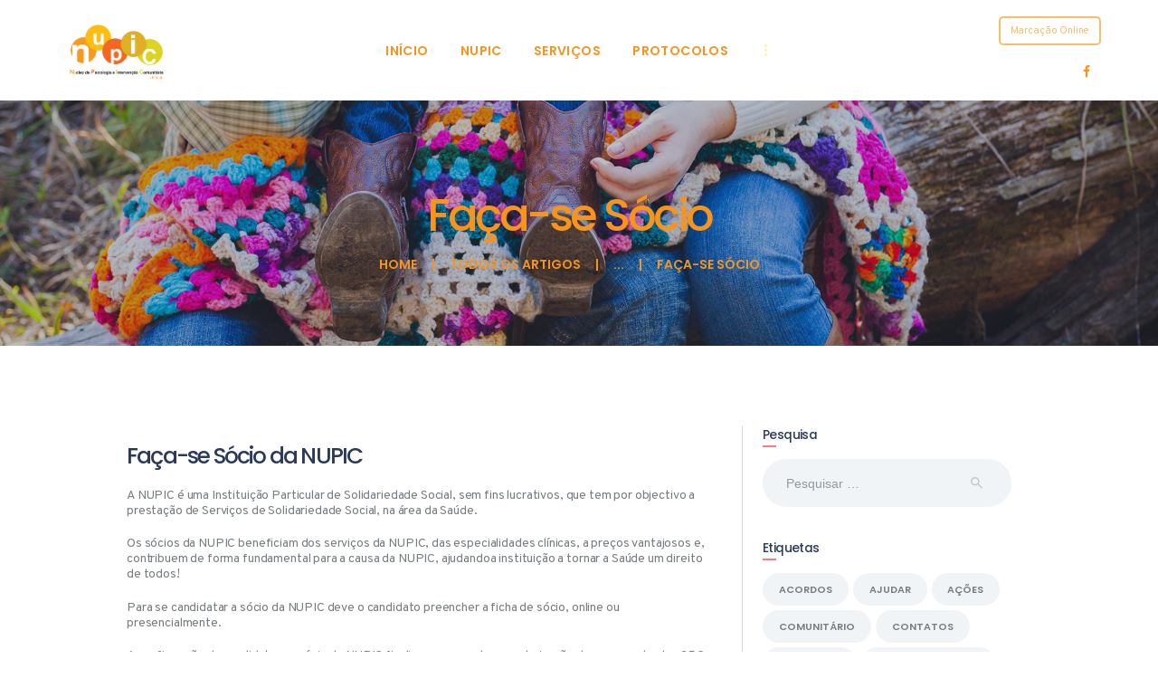

--- FILE ---
content_type: text/html; charset=UTF-8
request_url: http://nupic.net/?p=1520
body_size: 22804
content:
<!DOCTYPE html>
<html lang="pt-PT" class="no-js scheme_default">
<head>
			<meta charset="UTF-8">
		<meta name="viewport" content="width=device-width, initial-scale=1, maximum-scale=1">
		<meta name="format-detection" content="telephone=no">
		<link rel="profile" href="http://gmpg.org/xfn/11">
		<link rel="pingback" href="http://nupic.net/xmlrpc.php">
		<title>Faça-se Sócio &#8211; NUPIC &#8211; Núcleo de Psicologia e Intervenção Comunitária</title>
<style type="text/css" media="screen">#ui-datepicker-div.booked_custom_date_picker table.ui-datepicker-calendar tbody td a.ui-state-active,#ui-datepicker-div.booked_custom_date_picker table.ui-datepicker-calendar tbody td a.ui-state-active:hover,body #booked-profile-page input[type=submit].button-primary:hover,body .booked-list-view button.button:hover, body .booked-list-view input[type=submit].button-primary:hover,body table.booked-calendar input[type=submit].button-primary:hover,body .booked-modal input[type=submit].button-primary:hover,body table.booked-calendar th,body table.booked-calendar thead,body table.booked-calendar thead th,body table.booked-calendar .booked-appt-list .timeslot .timeslot-people button:hover,body #booked-profile-page .booked-profile-header,body #booked-profile-page .booked-tabs li.active a,body #booked-profile-page .booked-tabs li.active a:hover,body #booked-profile-page .appt-block .google-cal-button > a:hover,#ui-datepicker-div.booked_custom_date_picker .ui-datepicker-header{ background:#c4f2d4 !important; }body #booked-profile-page input[type=submit].button-primary:hover,body table.booked-calendar input[type=submit].button-primary:hover,body .booked-list-view button.button:hover, body .booked-list-view input[type=submit].button-primary:hover,body .booked-modal input[type=submit].button-primary:hover,body table.booked-calendar th,body table.booked-calendar .booked-appt-list .timeslot .timeslot-people button:hover,body #booked-profile-page .booked-profile-header,body #booked-profile-page .appt-block .google-cal-button > a:hover{ border-color:#c4f2d4 !important; }body table.booked-calendar tr.days,body table.booked-calendar tr.days th,body .booked-calendarSwitcher.calendar,body #booked-profile-page .booked-tabs,#ui-datepicker-div.booked_custom_date_picker table.ui-datepicker-calendar thead,#ui-datepicker-div.booked_custom_date_picker table.ui-datepicker-calendar thead th{ background:#039146 !important; }body table.booked-calendar tr.days th,body #booked-profile-page .booked-tabs{ border-color:#039146 !important; }#ui-datepicker-div.booked_custom_date_picker table.ui-datepicker-calendar tbody td.ui-datepicker-today a,#ui-datepicker-div.booked_custom_date_picker table.ui-datepicker-calendar tbody td.ui-datepicker-today a:hover,body #booked-profile-page input[type=submit].button-primary,body table.booked-calendar input[type=submit].button-primary,body .booked-list-view button.button, body .booked-list-view input[type=submit].button-primary,body .booked-list-view button.button, body .booked-list-view input[type=submit].button-primary,body .booked-modal input[type=submit].button-primary,body table.booked-calendar .booked-appt-list .timeslot .timeslot-people button,body #booked-profile-page .booked-profile-appt-list .appt-block.approved .status-block,body #booked-profile-page .appt-block .google-cal-button > a,body .booked-modal p.booked-title-bar,body table.booked-calendar td:hover .date span,body .booked-list-view a.booked_list_date_picker_trigger.booked-dp-active,body .booked-list-view a.booked_list_date_picker_trigger.booked-dp-active:hover,.booked-ms-modal .booked-book-appt /* Multi-Slot Booking */{ background:#56c477; }body #booked-profile-page input[type=submit].button-primary,body table.booked-calendar input[type=submit].button-primary,body .booked-list-view button.button, body .booked-list-view input[type=submit].button-primary,body .booked-list-view button.button, body .booked-list-view input[type=submit].button-primary,body .booked-modal input[type=submit].button-primary,body #booked-profile-page .appt-block .google-cal-button > a,body table.booked-calendar .booked-appt-list .timeslot .timeslot-people button,body .booked-list-view a.booked_list_date_picker_trigger.booked-dp-active,body .booked-list-view a.booked_list_date_picker_trigger.booked-dp-active:hover{ border-color:#56c477; }body .booked-modal .bm-window p i.fa,body .booked-modal .bm-window a,body .booked-appt-list .booked-public-appointment-title,body .booked-modal .bm-window p.appointment-title,.booked-ms-modal.visible:hover .booked-book-appt{ color:#56c477; }.booked-appt-list .timeslot.has-title .booked-public-appointment-title { color:inherit; }</style><link rel='dns-prefetch' href='//fonts.googleapis.com' />
<link rel='dns-prefetch' href='//s.w.org' />
<link rel="alternate" type="application/rss+xml" title="NUPIC - Núcleo de Psicologia e Intervenção Comunitária &raquo; Feed" href="http://nupic.net/?feed=rss2" />
<link rel="alternate" type="application/rss+xml" title="NUPIC - Núcleo de Psicologia e Intervenção Comunitária &raquo; Feed de comentários" href="http://nupic.net/?feed=comments-rss2" />
<link rel="alternate" type="application/rss+xml" title="Feed de comentários de NUPIC - Núcleo de Psicologia e Intervenção Comunitária &raquo; Faça-se Sócio" href="http://nupic.net/?feed=rss2&#038;p=1520" />
		<script type="text/javascript">
			window._wpemojiSettings = {"baseUrl":"https:\/\/s.w.org\/images\/core\/emoji\/11\/72x72\/","ext":".png","svgUrl":"https:\/\/s.w.org\/images\/core\/emoji\/11\/svg\/","svgExt":".svg","source":{"concatemoji":"http:\/\/nupic.net\/wp-includes\/js\/wp-emoji-release.min.js?ver=4.9.26"}};
			!function(e,a,t){var n,r,o,i=a.createElement("canvas"),p=i.getContext&&i.getContext("2d");function s(e,t){var a=String.fromCharCode;p.clearRect(0,0,i.width,i.height),p.fillText(a.apply(this,e),0,0);e=i.toDataURL();return p.clearRect(0,0,i.width,i.height),p.fillText(a.apply(this,t),0,0),e===i.toDataURL()}function c(e){var t=a.createElement("script");t.src=e,t.defer=t.type="text/javascript",a.getElementsByTagName("head")[0].appendChild(t)}for(o=Array("flag","emoji"),t.supports={everything:!0,everythingExceptFlag:!0},r=0;r<o.length;r++)t.supports[o[r]]=function(e){if(!p||!p.fillText)return!1;switch(p.textBaseline="top",p.font="600 32px Arial",e){case"flag":return s([55356,56826,55356,56819],[55356,56826,8203,55356,56819])?!1:!s([55356,57332,56128,56423,56128,56418,56128,56421,56128,56430,56128,56423,56128,56447],[55356,57332,8203,56128,56423,8203,56128,56418,8203,56128,56421,8203,56128,56430,8203,56128,56423,8203,56128,56447]);case"emoji":return!s([55358,56760,9792,65039],[55358,56760,8203,9792,65039])}return!1}(o[r]),t.supports.everything=t.supports.everything&&t.supports[o[r]],"flag"!==o[r]&&(t.supports.everythingExceptFlag=t.supports.everythingExceptFlag&&t.supports[o[r]]);t.supports.everythingExceptFlag=t.supports.everythingExceptFlag&&!t.supports.flag,t.DOMReady=!1,t.readyCallback=function(){t.DOMReady=!0},t.supports.everything||(n=function(){t.readyCallback()},a.addEventListener?(a.addEventListener("DOMContentLoaded",n,!1),e.addEventListener("load",n,!1)):(e.attachEvent("onload",n),a.attachEvent("onreadystatechange",function(){"complete"===a.readyState&&t.readyCallback()})),(n=t.source||{}).concatemoji?c(n.concatemoji):n.wpemoji&&n.twemoji&&(c(n.twemoji),c(n.wpemoji)))}(window,document,window._wpemojiSettings);
		</script>
		<style type="text/css">
img.wp-smiley,
img.emoji {
	display: inline !important;
	border: none !important;
	box-shadow: none !important;
	height: 1em !important;
	width: 1em !important;
	margin: 0 .07em !important;
	vertical-align: -0.1em !important;
	background: none !important;
	padding: 0 !important;
}
</style>
<link property="stylesheet" rel='stylesheet' id='booked-icons-css'  href='http://nupic.net/wp-content/plugins/booked/assets/css/icons.css?ver=2.3.5' type='text/css' media='all' />
<link property="stylesheet" rel='stylesheet' id='booked-tooltipster-css'  href='http://nupic.net/wp-content/plugins/booked/assets/js/tooltipster/css/tooltipster.css?ver=3.3.0' type='text/css' media='all' />
<link property="stylesheet" rel='stylesheet' id='booked-tooltipster-theme-css'  href='http://nupic.net/wp-content/plugins/booked/assets/js/tooltipster/css/themes/tooltipster-light.css?ver=3.3.0' type='text/css' media='all' />
<link property="stylesheet" rel='stylesheet' id='booked-animations-css'  href='http://nupic.net/wp-content/plugins/booked/assets/css/animations.css?ver=2.3.5' type='text/css' media='all' />
<link property="stylesheet" rel='stylesheet' id='booked-css-css'  href='http://nupic.net/wp-content/plugins/booked/dist/booked.css?ver=2.3.5' type='text/css' media='all' />
<link property="stylesheet" rel='stylesheet' id='essential-grid-plugin-settings-css'  href='http://nupic.net/wp-content/plugins/essential-grid/public/assets/css/settings.css?ver=2.1.0.2' type='text/css' media='all' />
<link property="stylesheet" rel='stylesheet' id='tp-open-sans-css'  href='http://fonts.googleapis.com/css?family=Open+Sans%3A300%2C400%2C600%2C700%2C800&#038;ver=4.9.26' type='text/css' media='all' />
<link property="stylesheet" rel='stylesheet' id='tp-raleway-css'  href='http://fonts.googleapis.com/css?family=Raleway%3A100%2C200%2C300%2C400%2C500%2C600%2C700%2C800%2C900&#038;ver=4.9.26' type='text/css' media='all' />
<link property="stylesheet" rel='stylesheet' id='tp-droid-serif-css'  href='http://fonts.googleapis.com/css?family=Droid+Serif%3A400%2C700&#038;ver=4.9.26' type='text/css' media='all' />
<link property="stylesheet" rel='stylesheet' id='rs-plugin-settings-css'  href='http://nupic.net/wp-content/plugins/revslider/public/assets/css/settings.css?ver=5.4.6.2' type='text/css' media='all' />
<style id='rs-plugin-settings-inline-css' type='text/css'>
#rs-demo-id {}
</style>
<link property="stylesheet" rel='stylesheet' id='trx_addons-icons-css'  href='http://nupic.net/wp-content/plugins/trx_addons/css/font-icons/css/trx_addons_icons-embedded.css?ver=4.9.26' type='text/css' media='all' />
<link property="stylesheet" rel='stylesheet' id='swiperslider-css'  href='http://nupic.net/wp-content/plugins/trx_addons/js/swiper/swiper.min.css' type='text/css' media='all' />
<link property="stylesheet" rel='stylesheet' id='magnific-popup-css'  href='http://nupic.net/wp-content/plugins/trx_addons/js/magnific/magnific-popup.min.css' type='text/css' media='all' />
<link property="stylesheet" rel='stylesheet' id='trx_addons-css'  href='http://nupic.net/wp-content/plugins/trx_addons/css/trx_addons.css' type='text/css' media='all' />
<link property="stylesheet" rel='stylesheet' id='trx_addons-animation-css'  href='http://nupic.net/wp-content/plugins/trx_addons/css/trx_addons.animation.css?ver=4.9.26' type='text/css' media='all' />
<link property="stylesheet" rel='stylesheet' id='wp-date-remover-css'  href='http://nupic.net/wp-content/plugins/wp-date-remover/public/css/wp-date-remover-public.css?ver=1.0.0' type='text/css' media='all' />
<link property="stylesheet" rel='stylesheet' id='ureach-font-google_fonts-css'  href='http://fonts.googleapis.com/css?family=Overpass%3A300%2C300i%2C400%2C400i%2C600%2C600i%2C700%2C700i%7CPoppins%3A400%2C500%2C600%7CFira+Sans%3A400%2C400i&#038;subset=latin%2Clatin-ext&#038;ver=4.9.26' type='text/css' media='all' />
<link property="stylesheet" rel='stylesheet' id='ureach-fontello-css'  href='http://nupic.net/wp-content/themes/ureach/css/fontello/css/fontello-embedded.css?ver=4.9.26' type='text/css' media='all' />
<link property="stylesheet" rel='stylesheet' id='ureach-main-css'  href='http://nupic.net/wp-content/themes/ureach/style.css' type='text/css' media='all' />
<style id='ureach-main-inline-css' type='text/css'>
.post-navigation .nav-previous a .nav-arrow { background-image: url(http://nupic.net/wp-content/themes/ureach/images/no-image.jpg); }.post-navigation .nav-next a .nav-arrow { background-image: url(http://nupic.net/wp-content/themes/ureach/images/no-image.jpg); }
</style>
<link property="stylesheet" rel='stylesheet' id='ureach-styles-css'  href='http://nupic.net/wp-content/themes/ureach/css/__styles.css?ver=4.9.26' type='text/css' media='all' />
<link property="stylesheet" rel='stylesheet' id='ureach-colors-css'  href='http://nupic.net/wp-content/themes/ureach/css/__colors.css?ver=4.9.26' type='text/css' media='all' />
<link property="stylesheet" rel='stylesheet' id='mediaelement-css'  href='http://nupic.net/wp-includes/js/mediaelement/mediaelementplayer-legacy.min.css?ver=4.2.6-78496d1' type='text/css' media='all' />
<link property="stylesheet" rel='stylesheet' id='wp-mediaelement-css'  href='http://nupic.net/wp-includes/js/mediaelement/wp-mediaelement.min.css?ver=4.9.26' type='text/css' media='all' />
<link property="stylesheet" rel='stylesheet' id='ureach-responsive-css'  href='http://nupic.net/wp-content/themes/ureach/css/responsive.css?ver=4.9.26' type='text/css' media='all' />
<script type='text/javascript' src='http://nupic.net/wp-includes/js/jquery/jquery.js?ver=1.12.4'></script>
<script type='text/javascript' src='http://nupic.net/wp-includes/js/jquery/jquery-migrate.min.js?ver=1.4.1'></script>
<script type='text/javascript' src='http://nupic.net/wp-content/plugins/essential-grid/public/assets/js/lightbox.js?ver=2.1.0.2'></script>
<script type='text/javascript' src='http://nupic.net/wp-content/plugins/essential-grid/public/assets/js/jquery.themepunch.tools.min.js?ver=2.1.0.2'></script>
<script type='text/javascript' src='http://nupic.net/wp-content/plugins/revslider/public/assets/js/jquery.themepunch.revolution.min.js?ver=5.4.6.2'></script>
<script type='text/javascript' src='http://nupic.net/wp-content/plugins/wp-date-remover/public/js/wp-date-remover-public.js?ver=1.0.0'></script>
<script type='text/javascript'>
var mejsL10n = {"language":"pt","strings":{"mejs.install-flash":"Est\u00e1 a usar um navegador sem Flash Player activado ou instalado. Por favor, active o plugin Flash Player ou descarregue a vers\u00e3o mais recente em https:\/\/get.adobe.com\/flashplayer\/.","mejs.fullscreen-off":"Desligar ecr\u00e3 inteiro","mejs.fullscreen-on":"Ecr\u00e3 inteiro","mejs.download-video":"Descarregar v\u00eddeo","mejs.fullscreen":"Ecr\u00e3 inteiro","mejs.time-jump-forward":["Avan\u00e7ar 1 segundo","Avan\u00e7ar %1 segundos"],"mejs.loop":"Repetir","mejs.play":"Reproduzir","mejs.pause":"Pausa","mejs.close":"Fechar","mejs.time-slider":"Indicador de tempo","mejs.time-help-text":"Use as setas esquerda\/direita para recuar\/avan\u00e7ar um segundo, ou use as setas baixo\/cima para recuar\/avan\u00e7ar dez segundos.","mejs.time-skip-back":["Recuar 1 segundo","Recuar %1 segundos"],"mejs.captions-subtitles":"Legendas","mejs.captions-chapters":"Cap\u00edtulos","mejs.none":"Nenhum","mejs.mute-toggle":"Ligar\/desligar som","mejs.volume-help-text":"Use as setas cima\/baixo para aumentar ou diminuir o volume.","mejs.unmute":"Ligar som","mejs.mute":"Mudo","mejs.volume-slider":"Indicador de volume","mejs.video-player":"Reprodutor de v\u00eddeo","mejs.audio-player":"Reprodutor de \u00e1udio","mejs.ad-skip":"Ignorar an\u00fancio","mejs.ad-skip-info":["Ignorar em 1 segundo","Ignorar em %1 segundos"],"mejs.source-chooser":"Selector de origem","mejs.stop":"Parar","mejs.speed-rate":"Velocidade","mejs.live-broadcast":"Emiss\u00e3o em directo","mejs.afrikaans":"Africanse","mejs.albanian":"Alban\u00eas","mejs.arabic":"\u00c1rabe","mejs.belarusian":"Bielorrusso","mejs.bulgarian":"B\u00falgaro","mejs.catalan":"Catal\u00e3o","mejs.chinese":"Chin\u00eas","mejs.chinese-simplified":"Chin\u00eas (Simplificado)","mejs.chinese-traditional":"Chin\u00eas (Tradicional)","mejs.croatian":"Croata","mejs.czech":"Checo","mejs.danish":"Dinamarqu\u00eas","mejs.dutch":"Holand\u00eas","mejs.english":"Ingl\u00eas","mejs.estonian":"Estoniano","mejs.filipino":"Filipino","mejs.finnish":"Finland\u00eas","mejs.french":"Franc\u00eas","mejs.galician":"Galego","mejs.german":"Alem\u00e3o","mejs.greek":"Grego","mejs.haitian-creole":"Crioulo haitiano","mejs.hebrew":"Hebraico","mejs.hindi":"H\u00edndi","mejs.hungarian":"H\u00fangaro","mejs.icelandic":"Island\u00eas","mejs.indonesian":"Indon\u00e9sio","mejs.irish":"Irland\u00eas","mejs.italian":"Italiano","mejs.japanese":"Japon\u00eas","mejs.korean":"Coreano","mejs.latvian":"Let\u00e3o","mejs.lithuanian":"Lituano","mejs.macedonian":"Maced\u00f3nio","mejs.malay":"Malaio","mejs.maltese":"Malt\u00eas","mejs.norwegian":"Noruegu\u00eas","mejs.persian":"Persa","mejs.polish":"Polaco","mejs.portuguese":"Portugu\u00eas","mejs.romanian":"Romeno","mejs.russian":"Russo","mejs.serbian":"S\u00e9rvio","mejs.slovak":"Eslovaco","mejs.slovenian":"Esloveno","mejs.spanish":"Espanhol","mejs.swahili":"Sua\u00edli","mejs.swedish":"Su\u00e9co","mejs.tagalog":"Tagalo","mejs.thai":"Tailand\u00eas","mejs.turkish":"Turco","mejs.ukrainian":"Ucraniano","mejs.vietnamese":"Vietnamita","mejs.welsh":"Gal\u00eas","mejs.yiddish":"\u00cddiche"}};
</script>
<script type='text/javascript' src='http://nupic.net/wp-includes/js/mediaelement/mediaelement-and-player.min.js?ver=4.2.6-78496d1'></script>
<script type='text/javascript' src='http://nupic.net/wp-includes/js/mediaelement/mediaelement-migrate.min.js?ver=4.9.26'></script>
<script type='text/javascript'>
/* <![CDATA[ */
var _wpmejsSettings = {"pluginPath":"\/wp-includes\/js\/mediaelement\/","classPrefix":"mejs-","stretching":"responsive"};
/* ]]> */
</script>
<link rel='https://api.w.org/' href='http://nupic.net/index.php?rest_route=/' />
<link rel="EditURI" type="application/rsd+xml" title="RSD" href="http://nupic.net/xmlrpc.php?rsd" />
<link rel="wlwmanifest" type="application/wlwmanifest+xml" href="http://nupic.net/wp-includes/wlwmanifest.xml" /> 
<link rel='prev' title='Coimas e Contra-Ordenações' href='http://nupic.net/?p=1491' />
<link rel='next' title='Supervisão e Orientação Clínica' href='http://nupic.net/?p=1556' />
<meta name="generator" content="WordPress 4.9.26" />
<link rel="canonical" href="http://nupic.net/?p=1520" />
<link rel='shortlink' href='http://nupic.net/?p=1520' />
<link rel="alternate" type="application/json+oembed" href="http://nupic.net/index.php?rest_route=%2Foembed%2F1.0%2Fembed&#038;url=http%3A%2F%2Fnupic.net%2F%3Fp%3D1520" />
<link rel="alternate" type="text/xml+oembed" href="http://nupic.net/index.php?rest_route=%2Foembed%2F1.0%2Fembed&#038;url=http%3A%2F%2Fnupic.net%2F%3Fp%3D1520&#038;format=xml" />

<link rel="stylesheet" href="http://nupic.net/wp-content/plugins/count-per-day/counter.css" type="text/css" />
		<script type="text/javascript">
			var ajaxRevslider;
			
			jQuery(document).ready(function() {
				// CUSTOM AJAX CONTENT LOADING FUNCTION
				ajaxRevslider = function(obj) {
				
					// obj.type : Post Type
					// obj.id : ID of Content to Load
					// obj.aspectratio : The Aspect Ratio of the Container / Media
					// obj.selector : The Container Selector where the Content of Ajax will be injected. It is done via the Essential Grid on Return of Content
					
					var content = "";

					data = {};
					
					data.action = 'revslider_ajax_call_front';
					data.client_action = 'get_slider_html';
					data.token = '4b19a4d783';
					data.type = obj.type;
					data.id = obj.id;
					data.aspectratio = obj.aspectratio;
					
					// SYNC AJAX REQUEST
					jQuery.ajax({
						type:"post",
						url:"http://nupic.net/wp-admin/admin-ajax.php",
						dataType: 'json',
						data:data,
						async:false,
						success: function(ret, textStatus, XMLHttpRequest) {
							if(ret.success == true)
								content = ret.data;								
						},
						error: function(e) {
							console.log(e);
						}
					});
					
					 // FIRST RETURN THE CONTENT WHEN IT IS LOADED !!
					 return content;						 
				};
				
				// CUSTOM AJAX FUNCTION TO REMOVE THE SLIDER
				var ajaxRemoveRevslider = function(obj) {
					return jQuery(obj.selector+" .rev_slider").revkill();
				};

				// EXTEND THE AJAX CONTENT LOADING TYPES WITH TYPE AND FUNCTION
				var extendessential = setInterval(function() {
					if (jQuery.fn.tpessential != undefined) {
						clearInterval(extendessential);
						if(typeof(jQuery.fn.tpessential.defaults) !== 'undefined') {
							jQuery.fn.tpessential.defaults.ajaxTypes.push({type:"revslider",func:ajaxRevslider,killfunc:ajaxRemoveRevslider,openAnimationSpeed:0.3});   
							// type:  Name of the Post to load via Ajax into the Essential Grid Ajax Container
							// func: the Function Name which is Called once the Item with the Post Type has been clicked
							// killfunc: function to kill in case the Ajax Window going to be removed (before Remove function !
							// openAnimationSpeed: how quick the Ajax Content window should be animated (default is 0.3)
						}
					}
				},30);
			});
		</script>
		<meta name="generator" content="Powered by WPBakery Page Builder - drag and drop page builder for WordPress."/>
<!--[if lte IE 9]><link rel="stylesheet" type="text/css" href="http://nupic.net/wp-content/plugins/js_composer/assets/css/vc_lte_ie9.min.css" media="screen"><![endif]--><meta name="generator" content="Powered by Slider Revolution 5.4.6.2 - responsive, Mobile-Friendly Slider Plugin for WordPress with comfortable drag and drop interface." />
<link rel="icon" href="http://nupic.net/wp-content/uploads/2018/01/cropped-nupic-logo-1-32x32.png" sizes="32x32" />
<link rel="icon" href="http://nupic.net/wp-content/uploads/2018/01/cropped-nupic-logo-1-192x192.png" sizes="192x192" />
<link rel="apple-touch-icon-precomposed" href="http://nupic.net/wp-content/uploads/2018/01/cropped-nupic-logo-1-180x180.png" />
<meta name="msapplication-TileImage" content="http://nupic.net/wp-content/uploads/2018/01/cropped-nupic-logo-1-270x270.png" />
<script type="text/javascript">function setREVStartSize(e){
				try{ var i=jQuery(window).width(),t=9999,r=0,n=0,l=0,f=0,s=0,h=0;					
					if(e.responsiveLevels&&(jQuery.each(e.responsiveLevels,function(e,f){f>i&&(t=r=f,l=e),i>f&&f>r&&(r=f,n=e)}),t>r&&(l=n)),f=e.gridheight[l]||e.gridheight[0]||e.gridheight,s=e.gridwidth[l]||e.gridwidth[0]||e.gridwidth,h=i/s,h=h>1?1:h,f=Math.round(h*f),"fullscreen"==e.sliderLayout){var u=(e.c.width(),jQuery(window).height());if(void 0!=e.fullScreenOffsetContainer){var c=e.fullScreenOffsetContainer.split(",");if (c) jQuery.each(c,function(e,i){u=jQuery(i).length>0?u-jQuery(i).outerHeight(!0):u}),e.fullScreenOffset.split("%").length>1&&void 0!=e.fullScreenOffset&&e.fullScreenOffset.length>0?u-=jQuery(window).height()*parseInt(e.fullScreenOffset,0)/100:void 0!=e.fullScreenOffset&&e.fullScreenOffset.length>0&&(u-=parseInt(e.fullScreenOffset,0))}f=u}else void 0!=e.minHeight&&f<e.minHeight&&(f=e.minHeight);e.c.closest(".rev_slider_wrapper").css({height:f})					
				}catch(d){console.log("Failure at Presize of Slider:"+d)}
			};</script>
<noscript><style type="text/css"> .wpb_animate_when_almost_visible { opacity: 1; }</style></noscript><style type="text/css" id="trx_addons-inline-styles-inline-css">.vc_custom_1531384813817{padding-top: 1.46rem !important;padding-right: 5.7rem !important;padding-bottom: 1.3rem !important;padding-left: 5.7rem !important;}.vc_custom_1530982689158{background: #f7f7f7 url(http://nupic.net/wp-content/uploads/2018/01/blanket-boots-care.jpg?id=1335) !important;background-position: center !important;background-repeat: no-repeat !important;background-size: cover !important;}.vc_custom_1496397067027{margin-bottom: -0.9rem !important;}.vc_custom_1496397119123{margin-bottom: -2.6rem !important;}.vc_custom_1496394575508{background-color: #131e38 !important;}.vc_custom_1494834577499{background-color: #0e172a !important;}.vc_custom_1496395097106{padding-right: 7rem !important;padding-left: 7rem !important;}.vc_custom_1496395371250{margin-bottom: -0.6rem !important;}.vc_custom_1496395397785{margin-bottom: -0.7rem !important;}</style></head>

<body class="post-template-default single single-post postid-1520 single-format-standard body_tag scheme_default blog_mode_post body_style_wide is_single sidebar_show sidebar_right header_style_header-custom-580 header_position_default menu_style_top no_layout wpb-js-composer js-comp-ver-5.4.2 vc_responsive">

	
	<div class="body_wrap">

		<div class="page_wrap">

			<header class="top_panel top_panel_custom top_panel_custom_580 top_panel_custom_header-fullwidth-default without_bg_image scheme_dark"><div class="vc_row wpb_row vc_row-fluid"><div class="wpb_column vc_column_container vc_col-sm-12 sc_layouts_column_icons_position_left"><div class="vc_column-inner "><div class="wpb_wrapper">
	<div class="wpb_text_column wpb_content_element " >
		<div class="wpb_wrapper">
			<p class="p1"><span class="s1"></p>

		</div>
	</div>
</div></div></div></div><div class="vc_row wpb_row vc_row-fluid vc_custom_1531384813817 vc_row-o-equal-height vc_row-o-content-middle vc_row-flex sc_layouts_row_fixed"><div class="wpb_column vc_column_container vc_col-sm-3 sc_layouts_column sc_layouts_column_align_left sc_layouts_column_icons_position_left"><div class="vc_column-inner "><div class="wpb_wrapper"><div class="sc_layouts_item"><a href="http://nupic.net/" id="sc_layouts_logo_1124015562" class="sc_layouts_logo sc_layouts_logo_default"><img class="logo_image" src="http://nupic.net/wp-content/uploads/2018/01/nupic_ipss.png" alt="" width="1179" height="711"></a><!-- /.sc_layouts_logo --></div></div></div></div><div class="wpb_column vc_column_container vc_col-sm-6 sc_layouts_column sc_layouts_column_align_center sc_layouts_column_icons_position_left"><div class="vc_column-inner "><div class="wpb_wrapper"><div class="sc_layouts_item"><nav id="sc_layouts_menu_1574475876" class="sc_layouts_menu sc_layouts_menu_default menu_hover_fade hide_on_mobile" data-animation-in="fadeInUpSmall" data-animation-out="fadeOutDownSmall"><ul id="menu-main-menu" class="sc_layouts_menu_nav"><li id="menu-item-98" class="menu-item menu-item-type-custom menu-item-object-custom menu-item-home menu-item-98"><a href="http://nupic.net/"><span>Início</span></a></li><li id="menu-item-106" class="menu-item menu-item-type-custom menu-item-object-custom menu-item-has-children menu-item-106"><a><span>Nupic</span></a>
<ul class="sub-menu"><li id="menu-item-1181" class="menu-item menu-item-type-post_type menu-item-object-post menu-item-1181"><a href="http://nupic.net/?p=942"><span>Apresentação</span></a></li><li id="menu-item-1483" class="menu-item menu-item-type-custom menu-item-object-custom menu-item-home menu-item-has-children menu-item-1483"><a href="http://nupic.net"><span>Equipa</span></a>
	<ul class="sub-menu"><li id="menu-item-907" class="menu-item menu-item-type-post_type menu-item-object-post menu-item-907"><a href="http://nupic.net/?p=75"><span>Equipa Técnica</span></a></li><li id="menu-item-835" class="menu-item menu-item-type-post_type menu-item-object-post menu-item-835"><a href="http://nupic.net/?p=80"><span>Organograma</span></a></li></ul>
</li><li id="menu-item-1078" class="menu-item menu-item-type-taxonomy menu-item-object-category menu-item-1078"><a href="http://nupic.net/?cat=31"><span>Notícias</span></a></li><li id="menu-item-989" class="menu-item menu-item-type-post_type menu-item-object-post menu-item-989"><a href="http://nupic.net/?p=983"><span>Perguntas Frequentes</span></a></li><li id="menu-item-436" class="menu-item menu-item-type-post_type menu-item-object-page menu-item-436"><a href="http://nupic.net/?page_id=171"><span>Galeria</span></a></li><li id="menu-item-1221" class="menu-item menu-item-type-post_type menu-item-object-post menu-item-1221"><a href="http://nupic.net/?p=1201"><span>Política de Privacidade</span></a></li><li id="menu-item-882" class="menu-item menu-item-type-post_type menu-item-object-page menu-item-882"><a href="http://nupic.net/?page_id=797"><span>Contatos</span></a></li></ul>
</li><li id="menu-item-1045" class="menu-item menu-item-type-custom menu-item-object-custom menu-item-has-children menu-item-1045"><a><span>Serviços</span></a>
<ul class="sub-menu"><li id="menu-item-1087" class="menu-item menu-item-type-custom menu-item-object-custom menu-item-has-children menu-item-1087"><a><span>Saúde</span></a>
	<ul class="sub-menu"><li id="menu-item-765" class="menu-item menu-item-type-post_type menu-item-object-post menu-item-765"><a href="http://nupic.net/?p=72"><span>Psicologia Clínica</span></a></li><li id="menu-item-766" class="menu-item menu-item-type-post_type menu-item-object-post menu-item-766"><a href="http://nupic.net/?p=70"><span>Psicologia Educacional</span></a></li><li id="menu-item-767" class="menu-item menu-item-type-post_type menu-item-object-post menu-item-767"><a href="http://nupic.net/?p=68"><span>Neuropsicologia</span></a></li><li id="menu-item-770" class="menu-item menu-item-type-post_type menu-item-object-post menu-item-770"><a href="http://nupic.net/?p=66"><span>Terapia Familiar e/ou Casal</span></a></li><li id="menu-item-771" class="menu-item menu-item-type-post_type menu-item-object-post menu-item-771"><a href="http://nupic.net/?p=55"><span>Coaching Parental</span></a></li><li id="menu-item-768" class="menu-item menu-item-type-post_type menu-item-object-post menu-item-768"><a href="http://nupic.net/?p=37"><span>Terapia da Fala</span></a></li><li id="menu-item-772" class="menu-item menu-item-type-post_type menu-item-object-post menu-item-772"><a href="http://nupic.net/?p=58"><span>Psicomotricidade</span></a></li><li id="menu-item-774" class="menu-item menu-item-type-post_type menu-item-object-post menu-item-774"><a href="http://nupic.net/?p=162"><span>Nutrição</span></a></li></ul>
</li><li id="menu-item-1561" class="menu-item menu-item-type-post_type menu-item-object-post menu-item-1561"><a href="http://nupic.net/?p=1556"><span>Supervisão</span></a></li><li id="menu-item-1120" class="menu-item menu-item-type-custom menu-item-object-custom menu-item-has-children menu-item-1120"><a><span>Comunitário</span></a>
	<ul class="sub-menu"><li id="menu-item-1130" class="menu-item menu-item-type-post_type menu-item-object-post menu-item-1130"><a href="http://nupic.net/?p=159"><span>Projetos</span></a></li></ul>
</li><li id="menu-item-1119" class="menu-item menu-item-type-custom menu-item-object-custom menu-item-has-children menu-item-1119"><a><span>Formação / Workshops</span></a>
	<ul class="sub-menu"><li id="menu-item-784" class="menu-item menu-item-type-post_type menu-item-object-post menu-item-784"><a href="http://nupic.net/?p=156"><span>Workshops</span></a></li></ul>
</li></ul>
</li><li id="menu-item-1062" class="menu-item menu-item-type-custom menu-item-object-custom menu-item-has-children menu-item-1062"><a href="#"><span>Protocolos</span></a>
<ul class="sub-menu"><li id="menu-item-1063" class="menu-item menu-item-type-post_type menu-item-object-post menu-item-1063"><a href="http://nupic.net/?p=147"><span>Acordos</span></a></li><li id="menu-item-1064" class="menu-item menu-item-type-post_type menu-item-object-post menu-item-1064"><a href="http://nupic.net/?p=150"><span>Parceiros</span></a></li></ul>
</li><li id="menu-item-1079" class="menu-item menu-item-type-custom menu-item-object-custom current-menu-ancestor current-menu-parent menu-item-has-children menu-item-1079"><a><span>Como Ajudar?</span></a>
<ul class="sub-menu"><li id="menu-item-1531" class="menu-item menu-item-type-post_type menu-item-object-post current-menu-item menu-item-1531"><a href="http://nupic.net/?p=1520"><span>Faça-se Sócio</span></a></li><li id="menu-item-1069" class="menu-item menu-item-type-post_type menu-item-object-post menu-item-1069"><a href="http://nupic.net/?p=1067"><span>Bolsa Social de Consultas</span></a></li><li id="menu-item-1490" class="menu-item menu-item-type-post_type menu-item-object-post menu-item-1490"><a href="http://nupic.net/?p=1485"><span>Donativos</span></a></li><li id="menu-item-1489" class="menu-item menu-item-type-post_type menu-item-object-post menu-item-1489"><a href="http://nupic.net/?p=1487"><span>Consignação IRS/IVA</span></a></li><li id="menu-item-1499" class="menu-item menu-item-type-post_type menu-item-object-post menu-item-1499"><a href="http://nupic.net/?p=1491"><span>Coimas e Contra-Ordenações</span></a></li></ul>
</li></ul></nav><!-- /.sc_layouts_menu --><div class="sc_layouts_iconed_text sc_layouts_menu_mobile_button">
		<a class="sc_layouts_item_link sc_layouts_iconed_text_link" href="#">
			<span class="sc_layouts_item_icon sc_layouts_iconed_text_icon trx_addons_icon-menu"></span>
		</a>
	</div></div></div></div></div><div class="wpb_column vc_column_container vc_col-sm-3 vc_hidden-sm vc_hidden-xs sc_layouts_column_icons_position_left"><div class="vc_column-inner "><div class="wpb_wrapper"><div class="vc_btn3-container vc_btn3-right" >
	<a class="vc_general vc_btn3 vc_btn3-size-xs vc_btn3-shape-rounded vc_btn3-style-outline vc_btn3-color-orange" href="http://nupic.net/?p=995" title="">Marcação Online</a></div>
<div class="sc_layouts_item"><div  id="sc_socials_464110992" 
		class="sc_socials sc_socials_default sc_align_right"><div class="socials_wrap"><a target="_blank" href="https://www.facebook.com/NUPIC-N%C3%BAcleo-de-Psicologia-e-Interven%C3%A7%C3%A3o-Comunit%C3%A1ria-124257674260677" class="social_item social_item_style_icons social_item_type_icons"><span class="social_icon social_facebook"><span class="icon-facebook"></span></span></a></div><!-- /.socials_wrap --></div><!-- /.sc_socials --></div></div></div></div></div><div class="vc_row wpb_row vc_row-fluid vc_custom_1530982689158 vc_row-has-fill sc_layouts_row sc_layouts_row_type_normal sc_layouts_hide_on_frontpage scheme_dark"><div class="wpb_column vc_column_container vc_col-sm-12 sc_layouts_column sc_layouts_column_align_center sc_layouts_column_icons_position_left"><div class="vc_column-inner "><div class="wpb_wrapper"><div id="sc_content_2117296010"
		class="sc_content color_style_default sc_content_default sc_float_center sc_content_width_1_1"><div class="sc_content_container"><div class="vc_empty_space  vc_custom_1496397067027 height_large"   style="height: 32px" ><span class="vc_empty_space_inner"></span></div>
<div class="sc_layouts_item"><div id="sc_layouts_title_599296179" class="sc_layouts_title"><div class="sc_layouts_title_title">			<h1 class="sc_layouts_title_caption">Faça-se Sócio</h1>
			</div><div class="sc_layouts_title_breadcrumbs"><div class="breadcrumbs"><a class="breadcrumbs_item home" href="http://nupic.net/">Home</a><span class="breadcrumbs_delimiter"></span><a href="http://nupic.net">todos os artigos</a><span class="breadcrumbs_delimiter"></span>...<span class="breadcrumbs_delimiter"></span><span class="breadcrumbs_item current">Faça-se Sócio</span></div></div></div><!-- /.sc_layouts_title --></div><div class="vc_empty_space  vc_custom_1496397119123 height_large"   style="height: 32px" ><span class="vc_empty_space_inner"></span></div>
</div></div><!-- /.sc_content --></div></div></div></div></span></p></header><div class="menu_mobile_overlay"></div>
<div class="menu_mobile menu_mobile_fullscreen scheme_dark">
	<div class="menu_mobile_inner">
		<a class="menu_mobile_close icon-cancel"></a><a class="sc_layouts_logo" href="http://nupic.net/"><img src="https://katiamaro.com/nupic/wp-content/uploads/2018/01/nupic_ipss.png" alt=""></a><nav class="menu_mobile_nav_area"><ul id="menu_mobile" class=" menu_mobile_nav"><li class="menu-item menu-item-type-custom menu-item-object-custom menu-item-home menu-item-98"><a href="http://nupic.net/"><span>Início</span></a></li><li class="menu-item menu-item-type-custom menu-item-object-custom menu-item-has-children menu-item-106"><a><span>Nupic</span></a>
<ul class="sub-menu"><li class="menu-item menu-item-type-post_type menu-item-object-post menu-item-1181"><a href="http://nupic.net/?p=942"><span>Apresentação</span></a></li><li class="menu-item menu-item-type-custom menu-item-object-custom menu-item-home menu-item-has-children menu-item-1483"><a href="http://nupic.net"><span>Equipa</span></a>
	<ul class="sub-menu"><li class="menu-item menu-item-type-post_type menu-item-object-post menu-item-907"><a href="http://nupic.net/?p=75"><span>Equipa Técnica</span></a></li><li class="menu-item menu-item-type-post_type menu-item-object-post menu-item-835"><a href="http://nupic.net/?p=80"><span>Organograma</span></a></li></ul>
</li><li class="menu-item menu-item-type-taxonomy menu-item-object-category menu-item-1078"><a href="http://nupic.net/?cat=31"><span>Notícias</span></a></li><li class="menu-item menu-item-type-post_type menu-item-object-post menu-item-989"><a href="http://nupic.net/?p=983"><span>Perguntas Frequentes</span></a></li><li class="menu-item menu-item-type-post_type menu-item-object-page menu-item-436"><a href="http://nupic.net/?page_id=171"><span>Galeria</span></a></li><li class="menu-item menu-item-type-post_type menu-item-object-post menu-item-1221"><a href="http://nupic.net/?p=1201"><span>Política de Privacidade</span></a></li><li class="menu-item menu-item-type-post_type menu-item-object-page menu-item-882"><a href="http://nupic.net/?page_id=797"><span>Contatos</span></a></li></ul>
</li><li class="menu-item menu-item-type-custom menu-item-object-custom menu-item-has-children menu-item-1045"><a><span>Serviços</span></a>
<ul class="sub-menu"><li class="menu-item menu-item-type-custom menu-item-object-custom menu-item-has-children menu-item-1087"><a><span>Saúde</span></a>
	<ul class="sub-menu"><li class="menu-item menu-item-type-post_type menu-item-object-post menu-item-765"><a href="http://nupic.net/?p=72"><span>Psicologia Clínica</span></a></li><li class="menu-item menu-item-type-post_type menu-item-object-post menu-item-766"><a href="http://nupic.net/?p=70"><span>Psicologia Educacional</span></a></li><li class="menu-item menu-item-type-post_type menu-item-object-post menu-item-767"><a href="http://nupic.net/?p=68"><span>Neuropsicologia</span></a></li><li class="menu-item menu-item-type-post_type menu-item-object-post menu-item-770"><a href="http://nupic.net/?p=66"><span>Terapia Familiar e/ou Casal</span></a></li><li class="menu-item menu-item-type-post_type menu-item-object-post menu-item-771"><a href="http://nupic.net/?p=55"><span>Coaching Parental</span></a></li><li class="menu-item menu-item-type-post_type menu-item-object-post menu-item-768"><a href="http://nupic.net/?p=37"><span>Terapia da Fala</span></a></li><li class="menu-item menu-item-type-post_type menu-item-object-post menu-item-772"><a href="http://nupic.net/?p=58"><span>Psicomotricidade</span></a></li><li class="menu-item menu-item-type-post_type menu-item-object-post menu-item-774"><a href="http://nupic.net/?p=162"><span>Nutrição</span></a></li></ul>
</li><li class="menu-item menu-item-type-post_type menu-item-object-post menu-item-1561"><a href="http://nupic.net/?p=1556"><span>Supervisão</span></a></li><li class="menu-item menu-item-type-custom menu-item-object-custom menu-item-has-children menu-item-1120"><a><span>Comunitário</span></a>
	<ul class="sub-menu"><li class="menu-item menu-item-type-post_type menu-item-object-post menu-item-1130"><a href="http://nupic.net/?p=159"><span>Projetos</span></a></li></ul>
</li><li class="menu-item menu-item-type-custom menu-item-object-custom menu-item-has-children menu-item-1119"><a><span>Formação / Workshops</span></a>
	<ul class="sub-menu"><li class="menu-item menu-item-type-post_type menu-item-object-post menu-item-784"><a href="http://nupic.net/?p=156"><span>Workshops</span></a></li></ul>
</li></ul>
</li><li class="menu-item menu-item-type-custom menu-item-object-custom menu-item-has-children menu-item-1062"><a href="#"><span>Protocolos</span></a>
<ul class="sub-menu"><li class="menu-item menu-item-type-post_type menu-item-object-post menu-item-1063"><a href="http://nupic.net/?p=147"><span>Acordos</span></a></li><li class="menu-item menu-item-type-post_type menu-item-object-post menu-item-1064"><a href="http://nupic.net/?p=150"><span>Parceiros</span></a></li></ul>
</li><li class="menu-item menu-item-type-custom menu-item-object-custom current-menu-ancestor current-menu-parent menu-item-has-children menu-item-1079"><a><span>Como Ajudar?</span></a>
<ul class="sub-menu"><li class="menu-item menu-item-type-post_type menu-item-object-post current-menu-item menu-item-1531"><a href="http://nupic.net/?p=1520"><span>Faça-se Sócio</span></a></li><li class="menu-item menu-item-type-post_type menu-item-object-post menu-item-1069"><a href="http://nupic.net/?p=1067"><span>Bolsa Social de Consultas</span></a></li><li class="menu-item menu-item-type-post_type menu-item-object-post menu-item-1490"><a href="http://nupic.net/?p=1485"><span>Donativos</span></a></li><li class="menu-item menu-item-type-post_type menu-item-object-post menu-item-1489"><a href="http://nupic.net/?p=1487"><span>Consignação IRS/IVA</span></a></li><li class="menu-item menu-item-type-post_type menu-item-object-post menu-item-1499"><a href="http://nupic.net/?p=1491"><span>Coimas e Contra-Ordenações</span></a></li></ul>
</li></ul></nav><div class="search_wrap search_style_normal search_mobile">
	<div class="search_form_wrap">
		<form role="search" method="get" class="search_form" action="http://nupic.net/">
			<input type="text" class="search_field" placeholder="Search" value="" name="s">
			<button type="submit" class="search_submit trx_addons_icon-search"></button>
					</form>
	</div>
	</div><div class="socials_mobile"><a target="_blank" href="#" class="social_item social_item_style_icons social_item_type_icons"><span class="social_icon social_twitter"><span class="icon-twitter"></span></span></a><a target="_blank" href="#" class="social_item social_item_style_icons social_item_type_icons"><span class="social_icon social_gplus"><span class="icon-gplus"></span></span></a><a target="_blank" href="#" class="social_item social_item_style_icons social_item_type_icons"><span class="social_icon social_facebook"><span class="icon-facebook"></span></span></a><a target="_blank" href="#" class="social_item social_item_style_icons social_item_type_icons"><span class="social_icon social_instagram"><span class="icon-instagram"></span></span></a><a target="_blank" href="#" class="social_item social_item_style_icons social_item_type_icons"><span class="social_icon social_pinterest"><span class="icon-pinterest"></span></span></a></div>	</div>
</div>

			<div class="page_content_wrap scheme_default">

								<div class="content_wrap">
				
									

					<div class="content">
										

<article id="post-1520" class="post_item_single post_type_post post_format_ itemscope post-1520 post type-post status-publish format-standard hentry category-a-nupic"		itemscope itemtype="http://schema.org/BlogPosting">
	<div class="single_post_cat"><div class="post_meta">						<span class="post_meta_item post_categories"><a href="http://nupic.net/?cat=18" rel="category">A Nupic</a></span>
						</div><!-- .post_meta --></div>		<div class="post_header entry-header">
			<div class="post_meta">						<span class="post_meta_item post_date"><a href="http://nupic.net/?p=1520">1 January, 1970</a></span>
						</div><!-- .post_meta -->		</div><!-- .post_header -->
			<div class="post_content entry-content" itemprop="articleBody">
		<h4>Faça-se Sócio da NUPIC</h4>
<p>A NUPIC é uma Instituição Particular de Solidariedade Social, sem fins lucrativos, que tem por objectivo a prestação de Serviços de Solidariedade Social, na área da Saúde.</p>
<p>Os sócios da NUPIC beneficiam dos serviços da NUPIC, das especialidades clínicas, a preços vantajosos e, contribuem de forma fundamental para a causa da NUPIC, ajudandoa instituição a tornar a Saúde um direito de todos!</p>
<p>Para se candidatar a sócio da NUPIC deve o candidato preencher a ficha de sócio, online ou presencialmente.</p>
<p>A confirmação da candidatura a sócio da NUPIC finaliza-se aquando a regularização do pagamento dos 25€ da jóia (salvo excepções propostas pela direcção e aprovadas em Assembleia Geral) e 18€ quota através de numerário ou transferência bancária para o IBAN disponibilizado.</p>
<noscript class="ninja-forms-noscript-message">
    Aviso: Este conteúdo necessita do JavaScript.</noscript><div id="nf-form-3-cont" class="nf-form-cont" aria-live="polite" aria-labelledby="nf-form-title-3" aria-describedby="nf-form-errors-3" role="form">

    <div class="nf-loading-spinner"></div>

</div>
        <!-- TODO: Move to Template File. -->
        <script>var formDisplay=1;var nfForms=nfForms||[];var form=[];form.id='3';form.settings={"objectType":"Form Setting","editActive":true,"title":"Ficha de Inscri\u00e7\u00e3o de S\u00f3cio","show_title":1,"clear_complete":1,"hide_complete":1,"default_label_pos":"above","wrapper_class":"","element_class":"","key":"","add_submit":1,"currency":"","unique_field_error":"A form with this value has already been submitted.","logged_in":false,"not_logged_in_msg":"","sub_limit_msg":"The form has reached its submission limit.","calculations":[],"formContentData":["nome_completo_1551444770224","morada_completa_1551444858429","zip_1551444818103","data_de_nascimento_1551444848595","telemovel_1551446230974","email_1551444884076","cartao_de_cidadao_1551446177637","validade_cc_1551445246723","nif_1551445282335","joia_1553087809905","cobranca_das_quotas_1551450699337","deseja_receber_novidades_da_nupic_via_e-mail_1551447671331","para_os_devidos_efeitos_autorizo_o_envio_de_informacao_com_recurso_ao_meu_e-mail_pessoal_acima_descrito_ficando_essa_informacao_adstrita_ao_preceito_de_sigilo_e_confidencialidade_1551450791458","nome_completo_1551445462875","parentesco_1551446582953","cartao_de_cidadao_1551446440211","validade_cc_1551446468702","nif_1551446494497","nome_completo_1551446753971","parentesco_1551446757623","cartao_de_cidadao_1551446760564","validade_cc_1551446763227","nif_1551446765765","nome_completo_1551446832753","parentesco_1551446835416","cartao_de_cidadao_1551446841796","validade_cc_1551446845237","nif_1551446848363","submit_1551451416632"],"changeEmailErrorMsg":"Introduza um endere\u00e7o de correio eletr\u00f3nico v\u00e1lido!","confirmFieldErrorMsg":"Estes campos n\u00e3o coincidem!","fieldNumberNumMinError":"Erro de n\u00famero m\u00ednimo","fieldNumberNumMaxError":"Erro de n\u00famero m\u00e1ximo","fieldNumberIncrementBy":"Aumente em ","formErrorsCorrectErrors":"Corrija os erros antes de submeter este formul\u00e1rio.","validateRequiredField":"Este campo \u00e9 obrigat\u00f3rio.","honeypotHoneypotError":"Erro do pote de mel","fieldsMarkedRequired":"Os campos assinalados com um <span class=\"ninja-forms-req-symbol\">*<\/span> s\u00e3o obrigat\u00f3rios","drawerDisabled":false,"ninjaForms":"Ninja Forms","changeDateErrorMsg":"Please enter a valid date!","fieldTextareaRTEInsertLink":"Inserir hiperliga\u00e7\u00e3o","fieldTextareaRTEInsertMedia":"Inserir multim\u00e9dia","fieldTextareaRTESelectAFile":"Selecione um ficheiro","fileUploadOldCodeFileUploadInProgress":"Carregamento do ficheiro em curso.","fileUploadOldCodeFileUpload":"CARREGAMENTO DO FICHEIRO","currencySymbol":"&euro;","thousands_sep":".","decimal_point":",","dateFormat":"m\/d\/Y","startOfWeek":"1","of":"de","previousMonth":"Previous Month","nextMonth":"Next Month","months":["January","February","March","April","May","June","July","August","September","October","November","December"],"monthsShort":["Jan","Feb","Mar","Apr","May","Jun","Jul","Aug","Sep","Oct","Nov","Dec"],"weekdays":["Sunday","Monday","Tuesday","Wednesday","Thursday","Friday","Saturday"],"weekdaysShort":["Sun","Mon","Tue","Wed","Thu","Fri","Sat"],"weekdaysMin":["Su","Mo","Tu","We","Th","Fr","Sa"],"currency_symbol":"","beforeForm":"","beforeFields":"","afterFields":"","afterForm":""};form.fields=[{"objectType":"Field","objectDomain":"fields","editActive":false,"order":1,"type":"firstname","label":"Nome Completo","key":"nome_completo_1551444770224","label_pos":"left","required":1,"default":"","placeholder":"","container_class":"","element_class":"","admin_label":"","help_text":"","drawerDisabled":false,"id":26,"beforeField":"","afterField":"","parentType":"firstname","element_templates":["firstname","input"],"old_classname":"","wrap_template":"wrap"},{"objectType":"Field","objectDomain":"fields","editActive":false,"order":2,"type":"address","label":"Morada Completa","key":"morada_completa_1551444858429","label_pos":"left","required":1,"default":"","placeholder":"","container_class":"","element_class":"","input_limit":"","input_limit_type":"characters","input_limit_msg":"Caracteres restantes","manual_key":false,"admin_label":"","help_text":"","mask":"","custom_mask":"","drawerDisabled":false,"id":27,"beforeField":"","afterField":"","parentType":"address","element_templates":["address","textbox","input"],"old_classname":"","wrap_template":"wrap"},{"objectType":"Field","objectDomain":"fields","editActive":false,"order":3,"type":"zip","label":"C\u00f3digo postal","key":"zip_1551444818103","label_pos":"left","required":1,"default":"","placeholder":"","container_class":"","element_class":"","input_limit":"","input_limit_type":"characters","input_limit_msg":"Caracteres restantes","manual_key":false,"admin_label":"","help_text":"","mask":"","custom_mask":"","drawerDisabled":false,"id":28,"beforeField":"","afterField":"","parentType":"zip","element_templates":["zip","textbox","input","textbox","input"],"old_classname":"","wrap_template":"wrap"},{"objectType":"Field","objectDomain":"fields","editActive":false,"order":4,"type":"date","label":"Data de Nascimento","key":"data_de_nascimento_1551444848595","label_pos":"left","required":1,"placeholder":"","container_class":"","element_class":"","manual_key":false,"admin_label":"","help_text":"","date_format":"default","year_range_start":"","year_range_end":"","drawerDisabled":false,"id":29,"beforeField":"","afterField":"","parentType":"date","element_templates":["date","textbox","input"],"old_classname":"","wrap_template":"wrap"},{"objectType":"Field","objectDomain":"fields","editActive":false,"order":5,"type":"phone","label":"Telem\u00f3vel","key":"telemovel_1551446230974","label_pos":"left","required":1,"default":"","placeholder":"","container_class":"","element_class":"","input_limit":"","input_limit_type":"characters","input_limit_msg":"Caracteres restantes","manual_key":false,"admin_label":"","help_text":"","mask":"","custom_mask":"","drawerDisabled":false,"id":30,"beforeField":"","afterField":"","parentType":"textbox","element_templates":["tel","textbox","input"],"old_classname":"","wrap_template":"wrap"},{"objectType":"Field","objectDomain":"fields","editActive":false,"order":6,"type":"email","label":"Email","key":"email_1551444884076","label_pos":"left","required":1,"default":"","placeholder":"","container_class":"","element_class":"","admin_label":"","help_text":"","id":31,"beforeField":"","afterField":"","parentType":"email","element_templates":["email","input"],"old_classname":"","wrap_template":"wrap"},{"objectType":"Field","objectDomain":"fields","editActive":false,"order":7,"type":"textbox","label":"Cart\u00e3o de Cidad\u00e3o","key":"cartao_de_cidadao_1551446177637","label_pos":"left","required":1,"default":"","placeholder":"","container_class":"","element_class":"","input_limit":"","input_limit_type":"characters","input_limit_msg":"Caracteres restantes","manual_key":false,"admin_label":"","help_text":"","mask":"","custom_mask":"","drawerDisabled":false,"id":37,"beforeField":"","afterField":"","parentType":"textbox","element_templates":["textbox","input"],"old_classname":"","wrap_template":"wrap"},{"objectType":"Field","objectDomain":"fields","editActive":false,"order":8,"type":"date","label":"Validade CC","key":"validade_cc_1551445246723","label_pos":"left","required":1,"placeholder":"","container_class":"","element_class":"","manual_key":false,"admin_label":"","help_text":"","date_format":"default","year_range_start":"","year_range_end":"","drawerDisabled":false,"id":33,"beforeField":"","afterField":"","parentType":"date","element_templates":["date","textbox","input"],"old_classname":"","wrap_template":"wrap"},{"objectType":"Field","objectDomain":"fields","editActive":false,"order":9,"type":"number","label":"NIF","key":"nif_1551445282335","label_pos":"left","required":1,"default":"","placeholder":"","container_class":"","element_class":"","manual_key":false,"admin_label":"","help_text":"","num_min":"","num_max":"","num_step":1,"drawerDisabled":false,"id":34,"beforeField":"","afterField":"","parentType":"number","element_templates":["number","input"],"old_classname":"","wrap_template":"wrap"},{"objectType":"Field","objectDomain":"fields","editActive":false,"order":10,"type":"listselect","label":"J\u00f3ia","key":"joia_1553087809905","label_pos":"left","required":1,"options":[{"errors":[],"max_options":0,"label":"25\u20ac, pagos uma \u00fanica vez.","value":"Anual","calc":"18\u20ac","selected":0,"order":0,"settingModel":{"settings":false,"hide_merge_tags":false,"error":false,"name":"options","type":"option-repeater","label":"Op\u00e7\u00f5es <a href=\"#\" class=\"nf-add-new\">Adicionar novo<\/a> <a href=\"#\" class=\"extra nf-open-import-tooltip\"><i class=\"fa fa-sign-in\" aria-hidden=\"true\"><\/i> Importar<\/a>","width":"full","group":"","value":[{"label":"Um","value":"um","calc":"","selected":0,"order":0},{"label":"Dois","value":"dois","calc":"","selected":0,"order":1},{"label":"Tr\u00eas","value":"tr\u00eas","calc":"","selected":0,"order":2}],"columns":{"label":{"header":"Etiqueta","default":""},"value":{"header":"Valor","default":""},"calc":{"header":"Valor do c\u00e1lculo","default":""},"selected":{"header":"<span class=\"dashicons dashicons-yes\"><\/span>","default":0}}},"manual_value":true}],"container_class":"","element_class":"","admin_label":"","help_text":"<p><br><\/p>","drawerDisabled":false,"id":59,"beforeField":"","afterField":"","parentType":"list","element_templates":["listselect","input"],"old_classname":"list-select","wrap_template":"wrap"},{"objectType":"Field","objectDomain":"fields","editActive":false,"order":11,"type":"listselect","label":"Cobran\u00e7a das Quotas","key":"cobranca_das_quotas_1551450699337","label_pos":"left","required":1,"options":[{"errors":[],"max_options":0,"label":"Anual","value":"Anual","calc":"","selected":0,"order":0,"settingModel":{"settings":false,"hide_merge_tags":false,"error":false,"name":"options","type":"option-repeater","label":"Op\u00e7\u00f5es <a href=\"#\" class=\"nf-add-new\">Adicionar novo<\/a> <a href=\"#\" class=\"extra nf-open-import-tooltip\"><i class=\"fa fa-sign-in\" aria-hidden=\"true\"><\/i> Importar<\/a>","width":"full","group":"","value":[{"label":"Um","value":"um","calc":"","selected":0,"order":0},{"label":"Dois","value":"dois","calc":"","selected":0,"order":1},{"label":"Tr\u00eas","value":"tr\u00eas","calc":"","selected":0,"order":2}],"columns":{"label":{"header":"Etiqueta","default":""},"value":{"header":"Valor","default":""},"calc":{"header":"Valor do c\u00e1lculo","default":""},"selected":{"header":"<span class=\"dashicons dashicons-yes\"><\/span>","default":0}}},"manual_value":true},{"errors":[],"max_options":0,"label":"Semestral","value":"Semestral","calc":"","selected":0,"order":1,"settingModel":{"settings":false,"hide_merge_tags":false,"error":false,"name":"options","type":"option-repeater","label":"Op\u00e7\u00f5es <a href=\"#\" class=\"nf-add-new\">Adicionar novo<\/a> <a href=\"#\" class=\"extra nf-open-import-tooltip\"><i class=\"fa fa-sign-in\" aria-hidden=\"true\"><\/i> Importar<\/a>","width":"full","group":"","value":[{"label":"Um","value":"um","calc":"","selected":0,"order":0},{"label":"Dois","value":"dois","calc":"","selected":0,"order":1},{"label":"Tr\u00eas","value":"tr\u00eas","calc":"","selected":0,"order":2}],"columns":{"label":{"header":"Etiqueta","default":""},"value":{"header":"Valor","default":""},"calc":{"header":"Valor do c\u00e1lculo","default":""},"selected":{"header":"<span class=\"dashicons dashicons-yes\"><\/span>","default":0}}},"manual_value":true},{"errors":[],"max_options":0,"label":"Mensal","value":"Anual","calc":"","selected":0,"order":2,"settingModel":{"settings":false,"hide_merge_tags":false,"error":false,"name":"options","type":"option-repeater","label":"Op\u00e7\u00f5es <a href=\"#\" class=\"nf-add-new\">Adicionar novo<\/a> <a href=\"#\" class=\"extra nf-open-import-tooltip\"><i class=\"fa fa-sign-in\" aria-hidden=\"true\"><\/i> Importar<\/a>","width":"full","group":"","value":[{"label":"Um","value":"um","calc":"","selected":0,"order":0},{"label":"Dois","value":"dois","calc":"","selected":0,"order":1},{"label":"Tr\u00eas","value":"tr\u00eas","calc":"","selected":0,"order":2}],"columns":{"label":{"header":"Etiqueta","default":""},"value":{"header":"Valor","default":""},"calc":{"header":"Valor do c\u00e1lculo","default":""},"selected":{"header":"<span class=\"dashicons dashicons-yes\"><\/span>","default":0}}},"manual_value":true}],"container_class":"","element_class":"","admin_label":"","help_text":"<p>Quota=18\u20ac<\/p>","drawerDisabled":false,"id":55,"beforeField":"","afterField":"","parentType":"list","element_templates":["listselect","input"],"old_classname":"list-select","wrap_template":"wrap"},{"objectType":"Field","objectDomain":"fields","editActive":false,"order":12,"type":"listselect","label":"Deseja receber novidades da NUPIC, via e-mail?                            ","key":"deseja_receber_novidades_da_nupic_via_e-mail_1551447671331","label_pos":"left","required":1,"options":[{"errors":[],"max_options":0,"label":"Sim","value":"Sim","calc":"","selected":1,"order":0,"settingModel":{"settings":false,"hide_merge_tags":false,"error":false,"name":"options","type":"option-repeater","label":"Op\u00e7\u00f5es <a href=\"#\" class=\"nf-add-new\">Adicionar novo<\/a> <a href=\"#\" class=\"extra nf-open-import-tooltip\"><i class=\"fa fa-sign-in\" aria-hidden=\"true\"><\/i> Importar<\/a>","width":"full","group":"","value":[{"label":"Um","value":"um","calc":"","selected":0,"order":0},{"label":"Dois","value":"dois","calc":"","selected":0,"order":1},{"label":"Tr\u00eas","value":"tr\u00eas","calc":"","selected":0,"order":2}],"columns":{"label":{"header":"Etiqueta","default":""},"value":{"header":"Valor","default":""},"calc":{"header":"Valor do c\u00e1lculo","default":""},"selected":{"header":"<span class=\"dashicons dashicons-yes\"><\/span>","default":0}}},"manual_value":true},{"errors":[],"max_options":0,"label":"N\u00e3o","value":"N\u00e3o","calc":"","selected":0,"order":1,"settingModel":{"settings":false,"hide_merge_tags":false,"error":false,"name":"options","type":"option-repeater","label":"Op\u00e7\u00f5es <a href=\"#\" class=\"nf-add-new\">Adicionar novo<\/a> <a href=\"#\" class=\"extra nf-open-import-tooltip\"><i class=\"fa fa-sign-in\" aria-hidden=\"true\"><\/i> Importar<\/a>","width":"full","group":"","value":[{"label":"Um","value":"um","calc":"","selected":0,"order":0},{"label":"Dois","value":"dois","calc":"","selected":0,"order":1},{"label":"Tr\u00eas","value":"tr\u00eas","calc":"","selected":0,"order":2}],"columns":{"label":{"header":"Etiqueta","default":""},"value":{"header":"Valor","default":""},"calc":{"header":"Valor do c\u00e1lculo","default":""},"selected":{"header":"<span class=\"dashicons dashicons-yes\"><\/span>","default":0}}},"manual_value":true}],"container_class":"","element_class":"","admin_label":"","help_text":"","drawerDisabled":false,"id":54,"beforeField":"","afterField":"","parentType":"list","element_templates":["listselect","input"],"old_classname":"list-select","wrap_template":"wrap"},{"objectType":"Field","objectDomain":"fields","editActive":false,"order":13,"type":"listselect","label":"Para os devidos efeitos, autorizo o envio de informa\u00e7\u00e3o com recurso ao meu e-mail pessoal acima descrito, ficando essa informa\u00e7\u00e3o adstrita ao preceito de sigilo e confidencialidade.","key":"para_os_devidos_efeitos_autorizo_o_envio_de_informacao_com_recurso_ao_meu_e-mail_pessoal_acima_descrito_ficando_essa_informacao_adstrita_ao_preceito_de_sigilo_e_confidencialidade_1551450791458","label_pos":"left","required":1,"options":[{"errors":[],"max_options":0,"label":"Sim","value":"Sim","calc":"","selected":0,"order":0,"settingModel":{"settings":false,"hide_merge_tags":false,"error":false,"name":"options","type":"option-repeater","label":"Op\u00e7\u00f5es <a href=\"#\" class=\"nf-add-new\">Adicionar novo<\/a> <a href=\"#\" class=\"extra nf-open-import-tooltip\"><i class=\"fa fa-sign-in\" aria-hidden=\"true\"><\/i> Importar<\/a>","width":"full","group":"","value":[{"label":"Um","value":"um","calc":"","selected":0,"order":0},{"label":"Dois","value":"dois","calc":"","selected":0,"order":1},{"label":"Tr\u00eas","value":"tr\u00eas","calc":"","selected":0,"order":2}],"columns":{"label":{"header":"Etiqueta","default":""},"value":{"header":"Valor","default":""},"calc":{"header":"Valor do c\u00e1lculo","default":""},"selected":{"header":"<span class=\"dashicons dashicons-yes\"><\/span>","default":0}}},"manual_value":true},{"errors":[],"max_options":0,"label":"N\u00e3o","value":"N\u00e3o","calc":"","selected":0,"order":1,"settingModel":{"settings":false,"hide_merge_tags":false,"error":false,"name":"options","type":"option-repeater","label":"Op\u00e7\u00f5es <a href=\"#\" class=\"nf-add-new\">Adicionar novo<\/a> <a href=\"#\" class=\"extra nf-open-import-tooltip\"><i class=\"fa fa-sign-in\" aria-hidden=\"true\"><\/i> Importar<\/a>","width":"full","group":"","value":[{"label":"Um","value":"um","calc":"","selected":0,"order":0},{"label":"Dois","value":"dois","calc":"","selected":0,"order":1},{"label":"Tr\u00eas","value":"tr\u00eas","calc":"","selected":0,"order":2}],"columns":{"label":{"header":"Etiqueta","default":""},"value":{"header":"Valor","default":""},"calc":{"header":"Valor do c\u00e1lculo","default":""},"selected":{"header":"<span class=\"dashicons dashicons-yes\"><\/span>","default":0}}},"manual_value":true}],"container_class":"","element_class":"","admin_label":"","help_text":"<p><br><\/p>","drawerDisabled":false,"id":56,"beforeField":"","afterField":"","parentType":"list","element_templates":["listselect","input"],"old_classname":"list-select","wrap_template":"wrap"},{"objectType":"Field","objectDomain":"fields","editActive":false,"order":14,"type":"firstname","label":"Nome Completo ","key":"nome_completo_1551445462875","label_pos":"left","required":false,"default":"","placeholder":"","container_class":"","element_class":"Agregado Familiar","admin_label":"","help_text":"<p>Agregado Familiar<\/p>","drawerDisabled":false,"id":35,"beforeField":"","afterField":"","parentType":"firstname","element_templates":["firstname","input"],"old_classname":"","wrap_template":"wrap"},{"objectType":"Field","objectDomain":"fields","editActive":false,"order":15,"type":"textbox","label":"Parentesco","key":"parentesco_1551446582953","label_pos":"left","required":false,"default":"","placeholder":"","container_class":"","element_class":"","input_limit":"","input_limit_type":"characters","input_limit_msg":"Caracteres restantes","manual_key":false,"admin_label":"","help_text":"","mask":"","custom_mask":"","drawerDisabled":false,"id":39,"beforeField":"","afterField":"","parentType":"textbox","element_templates":["textbox","input"],"old_classname":"","wrap_template":"wrap"},{"objectType":"Field","objectDomain":"fields","editActive":false,"order":16,"type":"textbox","label":"Cart\u00e3o de Cidad\u00e3o ","key":"cartao_de_cidadao_1551446440211","label_pos":"left","required":0,"default":"","placeholder":"","container_class":"","element_class":"","input_limit":"","input_limit_type":"characters","input_limit_msg":"Caracteres restantes","manual_key":false,"admin_label":"","help_text":"","mask":"","custom_mask":"","drawerDisabled":false,"id":40,"beforeField":"","afterField":"","parentType":"textbox","element_templates":["textbox","input"],"old_classname":"","wrap_template":"wrap"},{"objectType":"Field","objectDomain":"fields","editActive":false,"order":17,"type":"date","label":"Validade CC","key":"validade_cc_1551446468702","label_pos":"left","required":0,"placeholder":"","container_class":"","element_class":"","manual_key":false,"admin_label":"","help_text":"","date_format":"default","year_range_start":"","year_range_end":"","drawerDisabled":false,"id":41,"beforeField":"","afterField":"","parentType":"date","element_templates":["date","textbox","input"],"old_classname":"","wrap_template":"wrap"},{"objectType":"Field","objectDomain":"fields","editActive":false,"order":18,"type":"number","label":"NIF ","key":"nif_1551446494497","label_pos":"left","required":0,"default":"","placeholder":"","container_class":"","element_class":"","manual_key":false,"admin_label":"","help_text":"","num_min":"","num_max":"","num_step":1,"drawerDisabled":false,"id":42,"beforeField":"","afterField":"","parentType":"number","element_templates":["number","input"],"old_classname":"","wrap_template":"wrap"},{"objectType":"Field","objectDomain":"fields","editActive":false,"order":19,"type":"firstname","label":"Nome Completo  ","key":"nome_completo_1551446753971","label_pos":"left","required":false,"default":"","placeholder":"","container_class":"","element_class":"Agregado Familiar","admin_label":"","help_text":"","drawerDisabled":false,"id":43,"beforeField":"","afterField":"","parentType":"firstname","element_templates":["firstname","input"],"old_classname":"","wrap_template":"wrap"},{"objectType":"Field","objectDomain":"fields","editActive":false,"order":20,"type":"textbox","label":"Parentesco ","key":"parentesco_1551446757623","label_pos":"left","required":false,"default":"","placeholder":"","container_class":"","element_class":"","input_limit":"","input_limit_type":"characters","input_limit_msg":"Caracteres restantes","manual_key":false,"admin_label":"","help_text":"","mask":"","custom_mask":"","drawerDisabled":false,"id":44,"beforeField":"","afterField":"","parentType":"textbox","element_templates":["textbox","input"],"old_classname":"","wrap_template":"wrap"},{"objectType":"Field","objectDomain":"fields","editActive":false,"order":21,"type":"textbox","label":"Cart\u00e3o de Cidad\u00e3o  ","key":"cartao_de_cidadao_1551446760564","label_pos":"left","required":0,"default":"","placeholder":"","container_class":"","element_class":"","input_limit":"","input_limit_type":"characters","input_limit_msg":"Caracteres restantes","manual_key":false,"admin_label":"","help_text":"","mask":"","custom_mask":"","drawerDisabled":false,"id":45,"beforeField":"","afterField":"","parentType":"textbox","element_templates":["textbox","input"],"old_classname":"","wrap_template":"wrap"},{"objectType":"Field","objectDomain":"fields","editActive":false,"order":22,"type":"date","label":"Validade CC ","key":"validade_cc_1551446763227","label_pos":"left","required":0,"placeholder":"","container_class":"","element_class":"","manual_key":false,"admin_label":"","help_text":"","date_format":"default","year_range_start":"","year_range_end":"","drawerDisabled":false,"id":46,"beforeField":"","afterField":"","parentType":"date","element_templates":["date","textbox","input"],"old_classname":"","wrap_template":"wrap"},{"objectType":"Field","objectDomain":"fields","editActive":false,"order":23,"type":"number","label":"NIF  ","key":"nif_1551446765765","label_pos":"left","required":0,"default":"","placeholder":"","container_class":"","element_class":"","manual_key":false,"admin_label":"","help_text":"","num_min":"","num_max":"","num_step":1,"drawerDisabled":false,"id":47,"beforeField":"","afterField":"","parentType":"number","element_templates":["number","input"],"old_classname":"","wrap_template":"wrap"},{"objectType":"Field","objectDomain":"fields","editActive":false,"order":24,"type":"firstname","label":"Nome Completo   ","key":"nome_completo_1551446832753","label_pos":"left","required":false,"default":"","placeholder":"","container_class":"","element_class":"Agregado Familiar","admin_label":"","help_text":"","drawerDisabled":false,"id":48,"beforeField":"","afterField":"","parentType":"firstname","element_templates":["firstname","input"],"old_classname":"","wrap_template":"wrap"},{"objectType":"Field","objectDomain":"fields","editActive":false,"order":25,"type":"textbox","label":"Parentesco ","key":"parentesco_1551446835416","label_pos":"left","required":false,"default":"","placeholder":"","container_class":"","element_class":"","input_limit":"","input_limit_type":"characters","input_limit_msg":"Caracteres restantes","manual_key":false,"admin_label":"","help_text":"","mask":"","custom_mask":"","drawerDisabled":false,"id":49,"beforeField":"","afterField":"","parentType":"textbox","element_templates":["textbox","input"],"old_classname":"","wrap_template":"wrap"},{"objectType":"Field","objectDomain":"fields","editActive":false,"order":26,"type":"textbox","label":"Cart\u00e3o de Cidad\u00e3o  ","key":"cartao_de_cidadao_1551446841796","label_pos":"left","required":0,"default":"","placeholder":"","container_class":"","element_class":"","input_limit":"","input_limit_type":"characters","input_limit_msg":"Caracteres restantes","manual_key":false,"admin_label":"","help_text":"","mask":"","custom_mask":"","drawerDisabled":false,"id":50,"beforeField":"","afterField":"","parentType":"textbox","element_templates":["textbox","input"],"old_classname":"","wrap_template":"wrap"},{"objectType":"Field","objectDomain":"fields","editActive":false,"order":27,"type":"date","label":"Validade CC ","key":"validade_cc_1551446845237","label_pos":"left","required":0,"placeholder":"","container_class":"","element_class":"","manual_key":false,"admin_label":"","help_text":"","date_format":"default","year_range_start":"","year_range_end":"","drawerDisabled":false,"id":51,"beforeField":"","afterField":"","parentType":"date","element_templates":["date","textbox","input"],"old_classname":"","wrap_template":"wrap"},{"objectType":"Field","objectDomain":"fields","editActive":false,"order":28,"type":"number","label":"NIF   ","key":"nif_1551446848363","label_pos":"left","required":0,"default":"","placeholder":"","container_class":"","element_class":"","manual_key":false,"admin_label":"","help_text":"","num_min":"","num_max":"","num_step":1,"drawerDisabled":false,"id":52,"beforeField":"","afterField":"","parentType":"number","element_templates":["number","input"],"old_classname":"","wrap_template":"wrap"},{"objectType":"Field","objectDomain":"fields","editActive":false,"order":29,"type":"submit","label":"Submeter","processing_label":"A processar","container_class":"","element_class":"","key":"submit_1551451416632","drawerDisabled":false,"id":58,"beforeField":"","afterField":"","label_pos":"above","parentType":"textbox","element_templates":["submit","button","input"],"old_classname":"","wrap_template":"wrap-no-label"}];nfForms.push(form);</script>
        
<p><strong>Condições de Gerais</strong></p>
<p><strong> </strong>A NUPIC é uma Instituição Particular de Solidariedade Social, sem fins lucrativos, que tem por objectivo a prestação de Serviços de Solidariedade Social, na área da Saúde. Fazendo-se sócio desta Instituição, irá contribuir e participar num projecto social alargado, que pretende cuidar da sua saúde, bem como a do seu agregado familiar.</p>
<ol>
<li>Os direitos dos associados são extensíveis aos demais membros do seu agregado familiar cujos elementos habitem no seu domicílio e constem do respectivo contrato, até um limite de 4 pessoas.</li>
<li>Podem ser associados pessoas singulares maiores de dezoito anos e pessoas colectivas. Logo que admitido, o sócio tem direito a todos os Serviços que a NUPIC disponibiliza.</li>
</ol>
<p><strong>Nota: os associados que não possam estar presentes nas consultas agendadas, devem informar os respectivos serviços da impossibilidade de comparência, até às 13 horas do dia anterior. Na situação de não cumprimento do estabelecido na alínea anterior, ultrapassando o prazo estabelecido, a sessão deverá ser paga na mesma. </strong></p>
<ol start="4">
<li>Como contrapartida do menor custo dos serviços prestados, cada associado pagará, no início do presente contrato, uma jóia, que considera quitada com a assinatura e, compromete-se a pagar a quantia da quota que estiver em vigor, de acordo com o modelo de pagamento que escolher, para ter direito aos serviços.</li>
<li>Os pagamentos deverão ser efectuados à NUPIC, exclusivamente através de uma das seguintes modalidades: a) Pessoalmente nos serviços administrativos; b) Por transferência bancária para o NIB inscrito no acordo. Neste caso deverá enviar comprovativo para os serviços administrativos da prestadora (<em>geral@nupic.net</em>).</li>
<li>A NUPIC reserva-se no direito de alterar, unilateralmente, os preços e horários de consultas e, de fixar taxas complementares em relação ao serviço que presta.</li>
<li>A aprovação da qualidade de associado ocorrerá dentro dos 15 (quinze) dias seguintes à data de entrega da proposta e comprovativo de pagamento, sendo qualquer associado livre de, a qualquer momento, se desvincular da instituição, contanto que o faça por escrito, através de carta registada ou e-mail, mencionando o motivo para tal.</li>
<li>O contrato não é transmissível a qualquer pessoa do agregado. Em caso manifesto interesse de mudança de titular, o contrato em vigor fica cancelado e inicia-se outro sem a obrigação de pagamento de jóia.</li>
<li>O sócio pode ainda contribuir para este projecto social, sem que isso implique um benefício direto para o associado ou seu agregado.</li>
<li>Ao associado cumprirá indicar qualquer alteração na composição do agregado familiar, residência e situação laboral por escrito, através de carta registada ou e-mail, e contribuir através de sugestões, para a melhoria do funcionamento da associação.</li>
</ol>
<p>&nbsp;</p>
<p><strong>Nos termos legais, são lhe garantidos os direitos de retirar o consentimento, acesso, rectificação, alteração, limitação, oposição e eliminação de dados pessoais sempre que para isso contacte a NUPIC. </strong></p>
<p>&nbsp;</p>
<p><strong>Os presentes dados recolhidos ou gerados pela utilização do serviço serão processados e armazenados informaticamente, destinando-se a ser utilizados pela Associação NUPIC para gestão de cliente e prestação de serviço, gestão contabilística, fiscal e administrativa.</strong></p>
<p><strong> </strong></p>
				<div class="post_meta post_meta_single"><span class="post_meta_item post_share"><div class="socials_share socials_size_tiny socials_type_block socials_dir_horizontal socials_wrap"><span class="socials_caption">share:</span><span class="social_items"><a href="https://twitter.com/intent/tweet?text=Fa%C3%A7a-se+S%C3%B3cio&#038;url=http%3A%2F%2Fnupic.net%2F%3Fp%3D1520" class="social_item social_item_popup" data-link="https://twitter.com/intent/tweet?text=Fa%C3%A7a-se+S%C3%B3cio&#038;url=http%3A%2F%2Fnupic.net%2F%3Fp%3D1520" data-count="trx_addons_twitter"><span class="social_icon social_trx_addons_twitter"><span class="trx_addons_icon-twitter"></span></span></a><a href="http://www.facebook.com/sharer.php?u=http%3A%2F%2Fnupic.net%2F%3Fp%3D1520" class="social_item social_item_popup" data-link="http://www.facebook.com/sharer.php?u=http%3A%2F%2Fnupic.net%2F%3Fp%3D1520" data-count="trx_addons_facebook"><span class="social_icon social_trx_addons_facebook"><span class="trx_addons_icon-facebook"></span></span></a><a href="https://plus.google.com/share?url=http%3A%2F%2Fnupic.net%2F%3Fp%3D1520" class="social_item social_item_popup" data-link="https://plus.google.com/share?url=http%3A%2F%2Fnupic.net%2F%3Fp%3D1520" data-count="trx_addons_gplus"><span class="social_icon social_trx_addons_gplus"><span class="trx_addons_icon-gplus"></span></span></a><a href="http://www.tumblr.com/share?v=3&#038;u=http%3A%2F%2Fnupic.net%2F%3Fp%3D1520&#038;t=Fa%C3%A7a-se+S%C3%B3cio&#038;s=Fa%C3%A7a-se+S%C3%B3cio+da+NUPIC+A+NUPIC+%C3%A9+uma+Institui%C3%A7%C3%A3o+Particular+de+Solidariedade+Social%2C+sem+fins+lucrativos%2C+que+tem+por+objectivo+a+presta%C3%A7%C3%A3o+de+Servi%C3%A7os+de+Solidariedade+Social%2C+na+%C3%A1rea+da%26hellip%3B" class="social_item social_item_popup" data-link="http://www.tumblr.com/share?v=3&#038;u=http%3A%2F%2Fnupic.net%2F%3Fp%3D1520&#038;t=Fa%C3%A7a-se+S%C3%B3cio&#038;s=Fa%C3%A7a-se+S%C3%B3cio+da+NUPIC+A+NUPIC+%C3%A9+uma+Institui%C3%A7%C3%A3o+Particular+de+Solidariedade+Social%2C+sem+fins+lucrativos%2C+que+tem+por+objectivo+a+presta%C3%A7%C3%A3o+de+Servi%C3%A7os+de+Solidariedade+Social%2C+na+%C3%A1rea+da%26hellip%3B" data-count="trx_addons_tumblr"><span class="social_icon social_trx_addons_tumblr"><span class="trx_addons_icon-tumblr"></span></span></a><a href="http://geral@nupic.net" class="social_item social_item_popup" data-link="http://geral@nupic.net" data-count="trx_addons_mail"><span class="social_icon social_trx_addons_mail"><span class="trx_addons_icon-mail"></span></span></a></span></div></span>				</div>
					</div><!-- .entry-content -->

	</article>
			<section class="related_wrap">
				<h3 class="section_title related_wrap_title">You May Also Like</h3>
				<div class="columns_wrap posts_container">
					<div class="column-1_2"><div id="post-1485" 
	class="related_item related_item_style_2 post_format_standard post-1485 post type-post status-publish format-standard hentry category-a-nupic"><div class="post_header entry-header"><span class="post_date"><a href="http://nupic.net/?p=1485">1 January, 1970</a></span>		<h6 class="post_title entry-title"><a href="http://nupic.net/?p=1485">Donativos</a></h6>
	</div>
</div></div><div class="column-1_2"><div id="post-1286" 
	class="related_item related_item_style_2 post_format_standard post-1286 post type-post status-publish format-standard hentry category-a-nupic"><div class="post_header entry-header"><span class="post_date"><a href="http://nupic.net/?p=1286">1 January, 1970</a></span>		<h6 class="post_title entry-title"><a href="http://nupic.net/?p=1286">Esclerose Múltipla</a></h6>
	</div>
</div></div>				</div>
			</section>
						
					</div><!-- </.content> -->

							<div class="sidebar right widget_area" role="complementary">
			<div class="sidebar_inner">
				<aside id="search-2" class="widget widget_search"><h5 class="widget_title">Pesquisa</h5><form role="search" method="get" class="search-form" action="http://nupic.net/">
				<label>
					<span class="screen-reader-text">Pesquisar por:</span>
					<input type="search" class="search-field" placeholder="Pesquisar &hellip;" value="" name="s" />
				</label>
				<input type="submit" class="search-submit" value="Pesquisar" />
			</form></aside><aside id="tag_cloud-2" class="widget widget_tag_cloud"><h5 class="widget_title">Etiquetas</h5><div class="tagcloud"><a href="http://nupic.net/?tag=acordos" class="tag-cloud-link tag-link-61 tag-link-position-1" style="font-size: 8pt;" aria-label="Acordos (1 item)">Acordos</a>
<a href="http://nupic.net/?tag=ajudar" class="tag-cloud-link tag-link-71 tag-link-position-2" style="font-size: 11.4054054054pt;" aria-label="ajudar (2 itens)">ajudar</a>
<a href="http://nupic.net/?tag=acoes" class="tag-cloud-link tag-link-63 tag-link-position-3" style="font-size: 11.4054054054pt;" aria-label="Ações (2 itens)">Ações</a>
<a href="http://nupic.net/?tag=comunitario" class="tag-cloud-link tag-link-25 tag-link-position-4" style="font-size: 8pt;" aria-label="Comunitário (1 item)">Comunitário</a>
<a href="http://nupic.net/?tag=contatos" class="tag-cloud-link tag-link-77 tag-link-position-5" style="font-size: 8pt;" aria-label="contatos (1 item)">contatos</a>
<a href="http://nupic.net/?tag=formacao" class="tag-cloud-link tag-link-21 tag-link-position-6" style="font-size: 8pt;" aria-label="formação (1 item)">formação</a>
<a href="http://nupic.net/?tag=marcacao-online" class="tag-cloud-link tag-link-75 tag-link-position-7" style="font-size: 8pt;" aria-label="marcação online (1 item)">marcação online</a>
<a href="http://nupic.net/?tag=parceiros" class="tag-cloud-link tag-link-62 tag-link-position-8" style="font-size: 8pt;" aria-label="Parceiros (1 item)">Parceiros</a>
<a href="http://nupic.net/?tag=saude" class="tag-cloud-link tag-link-22 tag-link-position-9" style="font-size: 22pt;" aria-label="saúde (10 itens)">saúde</a></div>
</aside><aside id="custom_html-2" class="widget_text widget widget_custom_html"><h5 class="widget_title">Marcação online</h5><div class="textwidget custom-html-widget"><a href="http://nupic.net/?p=995">Peça uma marcação aqui.</a></div></aside>			</div><!-- /.sidebar_inner -->
		</div><!-- /.sidebar -->
		</div><!-- </.content_wrap> -->			</div><!-- </.page_content_wrap> -->

			<footer class="footer_wrap footer_custom footer_custom_17 footer_custom_footer-informed scheme_dark">
	<div data-vc-full-width="true" data-vc-full-width-init="false" data-vc-stretch-content="true" class="vc_row wpb_row vc_row-fluid vc_custom_1496394575508 vc_row-has-fill sc_layouts_row sc_layouts_row_type_normal"><div class="wpb_column vc_column_container vc_col-sm-12 sc_layouts_column_icons_position_left"><div class="vc_column-inner vc_custom_1496395097106"><div class="wpb_wrapper"><div id="sc_content_417785625"
		class="sc_content color_style_default sc_content_default sc_float_center sc_content_width_100p"><div class="sc_content_container"><div class="vc_empty_space  height_tiny"   style="height: 0px" ><span class="vc_empty_space_inner"></span></div>
<div class="vc_row wpb_row vc_inner vc_row-fluid"><div class="wpb_column vc_column_container vc_col-sm-2 sc_layouts_column_icons_position_left"><div class="vc_column-inner "><div class="wpb_wrapper"><div  class="vc_wp_custommenu wpb_content_element"><div class="widget widget_nav_menu"><h2 class="widgettitle">Início</h2><div class="menu-footer-menu-1-container"><ul id="menu-footer-menu-1" class="menu"><li id="menu-item-796" class="menu-item menu-item-type-post_type menu-item-object-page menu-item-home menu-item-796"><a href="http://nupic.net/">Início</a></li>
<li id="menu-item-1193" class="menu-item menu-item-type-post_type menu-item-object-post menu-item-1193"><a href="http://nupic.net/?p=995">Marcação online</a></li>
<li id="menu-item-801" class="menu-item menu-item-type-post_type menu-item-object-page menu-item-801"><a href="http://nupic.net/?page_id=797">Contatos</a></li>
</ul></div></div></div><div class="vc_empty_space  height_tiny"   style="height: 0px" ><span class="vc_empty_space_inner"></span></div>
</div></div></div><div class="wpb_column vc_column_container vc_col-sm-2 sc_layouts_column_icons_position_left"><div class="vc_column-inner "><div class="wpb_wrapper"><div  class="vc_wp_custommenu wpb_content_element"><div class="widget widget_nav_menu"><h2 class="widgettitle">A Nupic</h2><div class="menu-footer-menu-2-container"><ul id="menu-footer-menu-2" class="menu"><li id="menu-item-1054" class="menu-item menu-item-type-post_type menu-item-object-post menu-item-1054"><a href="http://nupic.net/?p=942">Apresentação</a></li>
<li id="menu-item-793" class="menu-item menu-item-type-post_type menu-item-object-post menu-item-793"><a href="http://nupic.net/?p=80">Organograma</a></li>
<li id="menu-item-795" class="menu-item menu-item-type-post_type menu-item-object-post menu-item-795"><a href="http://nupic.net/?p=75">Equipa Técnica</a></li>
<li id="menu-item-1055" class="menu-item menu-item-type-post_type menu-item-object-post menu-item-1055"><a href="http://nupic.net/?p=983">Perguntas Frequentes</a></li>
<li id="menu-item-791" class="menu-item menu-item-type-post_type menu-item-object-page menu-item-791"><a href="http://nupic.net/?page_id=171">Galeria</a></li>
<li id="menu-item-1220" class="menu-item menu-item-type-post_type menu-item-object-post menu-item-1220"><a href="http://nupic.net/?p=1201">Política de Privacidade</a></li>
<li id="menu-item-1056" class="menu-item menu-item-type-post_type menu-item-object-page menu-item-1056"><a href="http://nupic.net/?page_id=797">Contatos</a></li>
</ul></div></div></div><div class="vc_empty_space  height_tiny"   style="height: 0px" ><span class="vc_empty_space_inner"></span></div>
</div></div></div><div class="wpb_column vc_column_container vc_col-sm-2 sc_layouts_column_icons_position_left"><div class="vc_column-inner "><div class="wpb_wrapper"><div  class="vc_wp_custommenu wpb_content_element"><div class="widget widget_nav_menu"><h2 class="widgettitle">Serviços Saúde</h2><div class="menu-footer-menu-3-container"><ul id="menu-footer-menu-3" class="menu"><li id="menu-item-803" class="menu-item menu-item-type-post_type menu-item-object-post menu-item-803"><a href="http://nupic.net/?p=72">Psicologia Clínica</a></li>
<li id="menu-item-804" class="menu-item menu-item-type-post_type menu-item-object-post menu-item-804"><a href="http://nupic.net/?p=70">Psicologia Educacional</a></li>
<li id="menu-item-810" class="menu-item menu-item-type-post_type menu-item-object-post menu-item-810"><a href="http://nupic.net/?p=68">Neuropsicologia</a></li>
<li id="menu-item-809" class="menu-item menu-item-type-post_type menu-item-object-post menu-item-809"><a href="http://nupic.net/?p=66">Terapia Familiar e/ou Casal</a></li>
<li id="menu-item-805" class="menu-item menu-item-type-post_type menu-item-object-post menu-item-805"><a href="http://nupic.net/?p=58">Psicomotricidade</a></li>
<li id="menu-item-807" class="menu-item menu-item-type-post_type menu-item-object-post menu-item-807"><a href="http://nupic.net/?p=37">Terapia da Fala</a></li>
<li id="menu-item-1057" class="menu-item menu-item-type-post_type menu-item-object-post menu-item-1057"><a href="http://nupic.net/?p=55">Coaching Parental</a></li>
<li id="menu-item-811" class="menu-item menu-item-type-post_type menu-item-object-post menu-item-811"><a href="http://nupic.net/?p=162">Nutrição</a></li>
<li id="menu-item-1131" class="menu-item menu-item-type-post_type menu-item-object-post menu-item-1131"><a href="http://nupic.net/?p=159">Projetos</a></li>
</ul></div></div></div><div class="vc_empty_space  height_tiny"   style="height: 0px" ><span class="vc_empty_space_inner"></span></div>
</div></div></div><div class="wpb_column vc_column_container vc_col-sm-2 sc_layouts_column_icons_position_left"><div class="vc_column-inner "><div class="wpb_wrapper"><div  class="vc_wp_custommenu wpb_content_element"><div class="widget widget_nav_menu"><h2 class="widgettitle">Protocolos</h2><div class="menu-footer-menu-5-container"><ul id="menu-footer-menu-5" class="menu"><li id="menu-item-818" class="menu-item menu-item-type-post_type menu-item-object-post menu-item-818"><a href="http://nupic.net/?p=147">Acordos</a></li>
<li id="menu-item-817" class="menu-item menu-item-type-post_type menu-item-object-post menu-item-817"><a href="http://nupic.net/?p=150">Parceiros</a></li>
</ul></div></div></div><div class="vc_empty_space  height_tiny"   style="height: 0px" ><span class="vc_empty_space_inner"></span></div>
</div></div></div><div class="wpb_column vc_column_container vc_col-sm-2 sc_layouts_column_icons_position_left"><div class="vc_column-inner "><div class="wpb_wrapper"><div  class="vc_wp_custommenu wpb_content_element"><div class="widget widget_nav_menu"><h2 class="widgettitle">Outros</h2><div class="menu-footer-menu-4-container"><ul id="menu-footer-menu-4" class="menu"><li id="menu-item-1060" class="menu-item menu-item-type-taxonomy menu-item-object-category menu-item-1060"><a href="http://nupic.net/?cat=31">Ações</a></li>
<li id="menu-item-1061" class="menu-item menu-item-type-taxonomy menu-item-object-category menu-item-1061"><a href="http://nupic.net/?cat=16">Formação/Workshops</a></li>
<li id="menu-item-1790" class="menu-item menu-item-type-post_type menu-item-object-post menu-item-1790"><a href="http://nupic.net/?p=1067">Bolsa Social de Consultas</a></li>
</ul></div></div></div><div class="vc_empty_space  height_tiny"   style="height: 0px" ><span class="vc_empty_space_inner"></span></div>
</div></div></div></div></div></div><!-- /.sc_content --></div></div></div></div><div class="vc_row-full-width vc_clearfix"></div><div class="vc_row wpb_row vc_row-fluid vc_custom_1494834577499 vc_row-has-fill scheme_dark"><div class="wpb_column vc_column_container vc_col-sm-12 sc_layouts_column sc_layouts_column_align_center sc_layouts_column_icons_position_left"><div class="vc_column-inner "><div class="wpb_wrapper"><div id="sc_content_362759211"
		class="sc_content color_style_default sc_content_default sc_float_center sc_content_width_1_1"><div class="sc_content_container"><div class="vc_empty_space  vc_custom_1496395371250 height_tiny"   style="height: 32px" ><span class="vc_empty_space_inner"></span></div>
<div  class="vc_wp_text wpb_content_element"><div class="widget widget_text">			<div class="textwidget"><p style="text-align: left;">NUPIC © 2018. Todos os direitos reservados.</p>
</div>
		</div></div><div class="vc_empty_space  vc_custom_1496395397785 height_tiny"   style="height: 32px" ><span class="vc_empty_space_inner"></span></div>
</div></div><!-- /.sc_content --></div></div></div></div></footer><!-- /.footer_wrap -->

		</div><!-- /.page_wrap -->

	</div><!-- /.body_wrap -->

	
			<script type="text/javascript">
							jQuery("#post-1520 .entry-meta .date").css("display","none");
					jQuery("#post-1520 .entry-date").css("display","none");
					jQuery("#post-1520 .posted-on").css("display","none");
							jQuery("#post-1485 .entry-meta .date").css("display","none");
					jQuery("#post-1485 .entry-date").css("display","none");
					jQuery("#post-1485 .posted-on").css("display","none");
							jQuery("#post-1286 .entry-meta .date").css("display","none");
					jQuery("#post-1286 .entry-date").css("display","none");
					jQuery("#post-1286 .posted-on").css("display","none");
				</script>
	<link property="stylesheet" rel='stylesheet' id='js_composer_front-css'  href='http://nupic.net/wp-content/plugins/js_composer/assets/css/js_composer.min.css?ver=5.4.2' type='text/css' media='all' />
<link property="stylesheet" rel='stylesheet' id='dashicons-css'  href='http://nupic.net/wp-includes/css/dashicons.min.css?ver=4.9.26' type='text/css' media='all' />
<link property="stylesheet" rel='stylesheet' id='nf-display-css'  href='http://nupic.net/wp-content/plugins/ninja-forms/assets/css/display-structure.css?ver=4.9.26' type='text/css' media='all' />
<link property="stylesheet" rel='stylesheet' id='pikaday-responsive-css'  href='http://nupic.net/wp-content/plugins/ninja-forms/assets/css/pikaday-package.css?ver=4.9.26' type='text/css' media='all' />
<link property="stylesheet" rel='stylesheet' id='jBox-css'  href='http://nupic.net/wp-content/plugins/ninja-forms/assets/css/jBox.css?ver=4.9.26' type='text/css' media='all' />
<script type='text/javascript' src='http://nupic.net/wp-includes/js/jquery/ui/core.min.js?ver=1.11.4'></script>
<script type='text/javascript' src='http://nupic.net/wp-includes/js/jquery/ui/datepicker.min.js?ver=1.11.4'></script>
<script type='text/javascript'>
jQuery(document).ready(function(jQuery){jQuery.datepicker.setDefaults({"closeText":"Fechar","currentText":"Hoje","monthNames":["Janeiro","Fevereiro","Mar\u00e7o","Abril","Maio","Junho","Julho","Agosto","Setembro","Outubro","Novembro","Dezembro"],"monthNamesShort":["Jan","Fev","Mar","Abr","Mai","Jun","Jul","Ago","Set","Out","Nov","Dez"],"nextText":"Seguinte","prevText":"Anterior","dayNames":["Domingo","Segunda-feira","Ter\u00e7a-feira","Quarta-feira","Quinta-feira","Sexta-feira","S\u00e1bado"],"dayNamesShort":["Dom","Seg","Ter","Qua","Qui","Sex","S\u00e1b"],"dayNamesMin":["D","S","T","Q","Q","S","S"],"dateFormat":"d MM, yy","firstDay":1,"isRTL":false});});
</script>
<script type='text/javascript' src='http://nupic.net/wp-content/plugins/booked/assets/js/spin.min.js?ver=2.0.1'></script>
<script type='text/javascript' src='http://nupic.net/wp-content/plugins/booked/assets/js/spin.jquery.js?ver=2.0.1'></script>
<script type='text/javascript' src='http://nupic.net/wp-content/plugins/booked/assets/js/tooltipster/js/jquery.tooltipster.min.js?ver=3.3.0'></script>
<script type='text/javascript'>
/* <![CDATA[ */
var booked_js_vars = {"ajax_url":"http:\/\/nupic.net\/wp-admin\/admin-ajax.php","profilePage":"","publicAppointments":"","i18n_confirm_appt_delete":"Are you sure you want to cancel this appointment?","i18n_please_wait":"Please wait ...","i18n_wrong_username_pass":"Wrong username\/password combination.","i18n_fill_out_required_fields":"Please fill out all required fields.","i18n_guest_appt_required_fields":"Please enter your name to book an appointment.","i18n_appt_required_fields":"Please enter your name, your email address and choose a password to book an appointment.","i18n_appt_required_fields_guest":"Please fill in all \"Information\" fields.","i18n_password_reset":"Please check your email for instructions on resetting your password.","i18n_password_reset_error":"That username or email is not recognized."};
/* ]]> */
</script>
<script type='text/javascript' src='http://nupic.net/wp-content/plugins/booked/assets/js/functions.js?ver=2.3.5'></script>
<script type='text/javascript' src='http://nupic.net/wp-content/plugins/trx_addons/js/swiper/swiper.jquery.min.js'></script>
<script type='text/javascript' src='http://nupic.net/wp-content/plugins/trx_addons/js/magnific/jquery.magnific-popup.min.js'></script>
<script type='text/javascript'>
/* <![CDATA[ */
var TRX_ADDONS_STORAGE = {"ajax_url":"http:\/\/nupic.net\/wp-admin\/admin-ajax.php","ajax_nonce":"dfb70c09fd","site_url":"http:\/\/nupic.net","post_id":"1520","vc_edit_mode":"0","popup_engine":"magnific","animate_inner_links":"0","user_logged_in":"0","email_mask":"^([a-zA-Z0-9_\\-]+\\.)*[a-zA-Z0-9_\\-]+@[a-z0-9_\\-]+(\\.[a-z0-9_\\-]+)*\\.[a-z]{2,6}$","msg_ajax_error":"Invalid server answer!","msg_magnific_loading":"Loading image","msg_magnific_error":"Error loading image","msg_error_like":"Error saving your like! Please, try again later.","msg_field_name_empty":"The name can't be empty","msg_field_email_empty":"Too short (or empty) email address","msg_field_email_not_valid":"Invalid email address","msg_field_text_empty":"The message text can't be empty","msg_search_error":"Search error! Try again later.","msg_send_complete":"Send message complete!","msg_send_error":"Transmit failed!","ajax_views":"","menu_cache":[".menu_mobile_inner > nav > ul"],"login_via_ajax":"1","msg_login_empty":"The Login field can't be empty","msg_login_long":"The Login field is too long","msg_password_empty":"The password can't be empty and shorter then 4 characters","msg_password_long":"The password is too long","msg_login_success":"Login success! The page should be reloaded in 3 sec.","msg_login_error":"Login failed!","msg_not_agree":"Please, read and check 'Terms and Conditions'","msg_email_long":"E-mail address is too long","msg_email_not_valid":"E-mail address is invalid","msg_password_not_equal":"The passwords in both fields are not equal","msg_registration_success":"Registration success! Please log in!","msg_registration_error":"Registration failed!","msg_sc_googlemap_not_avail":"Googlemap service is not available","msg_sc_googlemap_geocoder_error":"Error while geocode address"};
/* ]]> */
</script>
<script type='text/javascript' src='http://nupic.net/wp-content/plugins/trx_addons/js/trx_addons.js'></script>
<script type='text/javascript'>
/* <![CDATA[ */
var booked_fea_vars = {"ajax_url":"http:\/\/nupic.net\/wp-admin\/admin-ajax.php","i18n_confirm_appt_delete":"Are you sure you want to cancel this appointment?","i18n_confirm_appt_approve":"Are you sure you want to approve this appointment?"};
/* ]]> */
</script>
<script type='text/javascript' src='http://nupic.net/wp-content/plugins/booked/includes/add-ons/frontend-agents/js/functions.js?ver=2.3.5'></script>
<script type='text/javascript' src='http://nupic.net/wp-content/themes/ureach/js/superfish.js'></script>
<script type='text/javascript'>
/* <![CDATA[ */
var UREACH_STORAGE = {"ajax_url":"http:\/\/nupic.net\/wp-admin\/admin-ajax.php","ajax_nonce":"dfb70c09fd","site_url":"http:\/\/nupic.net","theme_url":"http:\/\/nupic.net\/wp-content\/themes\/ureach","site_scheme":"scheme_default","user_logged_in":"","mobile_layout_width":"767","mobile_device":"","menu_side_stretch":"1","menu_side_icons":"1","background_video":"","use_mediaelements":"1","comment_maxlength":"1000","admin_mode":"","email_mask":"^([a-zA-Z0-9_\\-]+\\.)*[a-zA-Z0-9_\\-]+@[a-z0-9_\\-]+(\\.[a-z0-9_\\-]+)*\\.[a-z]{2,6}$","strings":{"ajax_error":"Invalid server answer!","error_global":"Error data validation!","name_empty":"The name can&#039;t be empty","name_long":"Too long name","email_empty":"Too short (or empty) email address","email_long":"Too long email address","email_not_valid":"Invalid email address","text_empty":"The message text can&#039;t be empty","text_long":"Too long message text"},"alter_link_color":"#f3721e","button_hover":"slide_left"};
/* ]]> */
</script>
<script type='text/javascript' src='http://nupic.net/wp-content/themes/ureach/js/__scripts.js'></script>
<script type='text/javascript' src='http://nupic.net/wp-includes/js/mediaelement/wp-mediaelement.min.js?ver=4.9.26'></script>
<script type='text/javascript' src='http://nupic.net/wp-includes/js/wp-embed.min.js?ver=4.9.26'></script>
<script type='text/javascript' src='http://nupic.net/wp-content/plugins/js_composer/assets/js/dist/js_composer_front.min.js?ver=5.4.2'></script>
<script type='text/javascript' src='http://nupic.net/wp-includes/js/underscore.min.js?ver=1.8.3'></script>
<script type='text/javascript' src='http://nupic.net/wp-includes/js/backbone.min.js?ver=1.2.3'></script>
<script type='text/javascript' src='http://nupic.net/wp-content/plugins/ninja-forms/assets/js/min/front-end-deps.js?ver=3.2.28'></script>
<script type='text/javascript'>
/* <![CDATA[ */
var nfi18n = {"ninjaForms":"Ninja Forms","changeEmailErrorMsg":"Introduza um endere\u00e7o de correio eletr\u00f3nico v\u00e1lido!","changeDateErrorMsg":"Please enter a valid date!","confirmFieldErrorMsg":"Estes campos n\u00e3o coincidem!","fieldNumberNumMinError":"Erro de n\u00famero m\u00ednimo","fieldNumberNumMaxError":"Erro de n\u00famero m\u00e1ximo","fieldNumberIncrementBy":"Aumente em ","fieldTextareaRTEInsertLink":"Inserir hiperliga\u00e7\u00e3o","fieldTextareaRTEInsertMedia":"Inserir multim\u00e9dia","fieldTextareaRTESelectAFile":"Selecione um ficheiro","formErrorsCorrectErrors":"Corrija os erros antes de submeter este formul\u00e1rio.","validateRequiredField":"Este campo \u00e9 obrigat\u00f3rio.","honeypotHoneypotError":"Erro do pote de mel","fileUploadOldCodeFileUploadInProgress":"Carregamento do ficheiro em curso.","fileUploadOldCodeFileUpload":"CARREGAMENTO DO FICHEIRO","currencySymbol":"\u20ac","fieldsMarkedRequired":"Os campos assinalados com um <span class=\"ninja-forms-req-symbol\">*<\/span> s\u00e3o obrigat\u00f3rios","thousands_sep":".","decimal_point":",","dateFormat":"m\/d\/Y","startOfWeek":"1","of":"de","previousMonth":"Previous Month","nextMonth":"Next Month","months":["January","February","March","April","May","June","July","August","September","October","November","December"],"monthsShort":["Jan","Feb","Mar","Apr","May","Jun","Jul","Aug","Sep","Oct","Nov","Dec"],"weekdays":["Sunday","Monday","Tuesday","Wednesday","Thursday","Friday","Saturday"],"weekdaysShort":["Sun","Mon","Tue","Wed","Thu","Fri","Sat"],"weekdaysMin":["Su","Mo","Tu","We","Th","Fr","Sa"]};
var nfFrontEnd = {"adminAjax":"http:\/\/nupic.net\/wp-admin\/admin-ajax.php","ajaxNonce":"96520d467a","requireBaseUrl":"http:\/\/nupic.net\/wp-content\/plugins\/ninja-forms\/assets\/js\/","use_merge_tags":{"user":{"address":"address","textbox":"textbox","button":"button","checkbox":"checkbox","city":"city","confirm":"confirm","date":"date","email":"email","firstname":"firstname","html":"html","hidden":"hidden","lastname":"lastname","listcheckbox":"listcheckbox","listcountry":"listcountry","listmultiselect":"listmultiselect","listradio":"listradio","listselect":"listselect","liststate":"liststate","note":"note","number":"number","password":"password","passwordconfirm":"passwordconfirm","product":"product","quantity":"quantity","recaptcha":"recaptcha","shipping":"shipping","spam":"spam","starrating":"starrating","submit":"submit","terms":"terms","textarea":"textarea","total":"total","unknown":"unknown","zip":"zip","hr":"hr"},"post":{"address":"address","textbox":"textbox","button":"button","checkbox":"checkbox","city":"city","confirm":"confirm","date":"date","email":"email","firstname":"firstname","html":"html","hidden":"hidden","lastname":"lastname","listcheckbox":"listcheckbox","listcountry":"listcountry","listmultiselect":"listmultiselect","listradio":"listradio","listselect":"listselect","liststate":"liststate","note":"note","number":"number","password":"password","passwordconfirm":"passwordconfirm","product":"product","quantity":"quantity","recaptcha":"recaptcha","shipping":"shipping","spam":"spam","starrating":"starrating","submit":"submit","terms":"terms","textarea":"textarea","total":"total","unknown":"unknown","zip":"zip","hr":"hr"},"system":{"address":"address","textbox":"textbox","button":"button","checkbox":"checkbox","city":"city","confirm":"confirm","date":"date","email":"email","firstname":"firstname","html":"html","hidden":"hidden","lastname":"lastname","listcheckbox":"listcheckbox","listcountry":"listcountry","listmultiselect":"listmultiselect","listradio":"listradio","listselect":"listselect","liststate":"liststate","note":"note","number":"number","password":"password","passwordconfirm":"passwordconfirm","product":"product","quantity":"quantity","recaptcha":"recaptcha","shipping":"shipping","spam":"spam","starrating":"starrating","submit":"submit","terms":"terms","textarea":"textarea","total":"total","unknown":"unknown","zip":"zip","hr":"hr"},"fields":{"address":"address","textbox":"textbox","button":"button","checkbox":"checkbox","city":"city","confirm":"confirm","date":"date","email":"email","firstname":"firstname","html":"html","hidden":"hidden","lastname":"lastname","listcheckbox":"listcheckbox","listcountry":"listcountry","listmultiselect":"listmultiselect","listradio":"listradio","listselect":"listselect","liststate":"liststate","note":"note","number":"number","password":"password","passwordconfirm":"passwordconfirm","product":"product","quantity":"quantity","recaptcha":"recaptcha","shipping":"shipping","spam":"spam","starrating":"starrating","submit":"submit","terms":"terms","textarea":"textarea","total":"total","unknown":"unknown","zip":"zip","hr":"hr"},"calculations":{"html":"html","hidden":"hidden","note":"note","unknown":"unknown"}},"opinionated_styles":""};
/* ]]> */
</script>
<script type='text/javascript' src='http://nupic.net/wp-content/plugins/ninja-forms/assets/js/min/front-end.js?ver=3.2.28'></script>
<script type='text/javascript' src='http://nupic.net/wp-content/plugins/ninja-forms/assets/js/min/front-end--datepicker.min.js?ver=3.2.28'></script>
<script type='text/javascript' src='http://nupic.net/wp-content/plugins/ninja-forms/assets/js/min/front-end--helptext.min.js?ver=3.2.28'></script>
<a href="#" class="trx_addons_scroll_to_top trx_addons_icon-up" title="Scroll to top"></a><script id="tmpl-nf-layout" type="text/template">
	<span id="nf-form-title-{{{ data.id }}}" class="nf-form-title">
		{{{ ( 1 == data.settings.show_title ) ? '<h3>' + data.settings.title + '</h3>' : '' }}}
	</span>
	<div class="nf-form-wrap ninja-forms-form-wrap">
		<div class="nf-response-msg"></div>
		<div class="nf-debug-msg"></div>
		<div class="nf-before-form"></div>
		<div class="nf-form-layout"></div>
		<div class="nf-after-form"></div>
	</div>
</script>

<script id="tmpl-nf-empty" type="text/template">

</script>
<script id="tmpl-nf-before-form" type="text/template">
	{{{ data.beforeForm }}}
</script><script id="tmpl-nf-after-form" type="text/template">
	{{{ data.afterForm }}}
</script><script id="tmpl-nf-before-fields" type="text/template">
    <div class="nf-form-fields-required">{{{ data.renderFieldsMarkedRequired() }}}</div>
    {{{ data.beforeFields }}}
</script><script id="tmpl-nf-after-fields" type="text/template">
    {{{ data.afterFields }}}
    <div id="nf-form-errors-{{{ data.id }}}" class="nf-form-errors" role="alert"></div>
    <div class="nf-form-hp"></div>
</script>
<script id="tmpl-nf-before-field" type="text/template">
    {{{ data.beforeField }}}
</script><script id="tmpl-nf-after-field" type="text/template">
    {{{ data.afterField }}}
</script><script id="tmpl-nf-form-layout" type="text/template">
	<form>
		<div>
			<div class="nf-before-form-content"></div>
			<div class="nf-form-content {{{ data.element_class }}}"></div>
			<div class="nf-after-form-content"></div>
		</div>
	</form>
</script><script id="tmpl-nf-form-hp" type="text/template">
	<label for="nf-field-hp-{{{ data.id }}}" aria-hidden="true">
		{{{ nfi18n.formHoneypot }}}
		<input id="nf-field-hp-{{{ data.id }}}" name="nf-field-hp" class="nf-element nf-field-hp" type="text" value=""/>
	</label>
</script>
<script id="tmpl-nf-field-layout" type="text/template">
    <div id="nf-field-{{{ data.id }}}-container" class="nf-field-container {{{ data.type }}}-container {{{ data.renderContainerClass() }}}">
        <div class="nf-before-field"></div>
        <div class="nf-field"></div>
        <div class="nf-after-field"></div>
    </div>
</script>
<script id="tmpl-nf-field-before" type="text/template">
    {{{ data.beforeField }}}
</script><script id="tmpl-nf-field-after" type="text/template">
    <#
    /*
     * Render our input limit section if that setting exists.
     */
    #>
    <div class="nf-input-limit"></div>
    <#
    /*
     * Render our error section if we have an error.
     */
    #>
    <div id="nf-error-{{{ data.id }}}" class="nf-error-wrap nf-error" role="alert"></div>
    <#
    /*
     * Render any custom HTML after our field.
     */
    #>
    {{{ data.afterField }}}
</script>
<script id="tmpl-nf-field-wrap" type="text/template">
	<div id="nf-field-{{{ data.id }}}-wrap" class="{{{ data.renderWrapClass() }}}" data-field-id="{{{ data.id }}}">
		<#
		/*
		 * This is our main field template. It's called for every field type.
		 * Note that must have ONE top-level, wrapping element. i.e. a div/span/etc that wraps all of the template.
		 *
		 * <div>
		 * 	 <div>
		 *   	Cool Stuff
		 * 	 </div>
		 *   <span>
		 * 		Hello World!
		 *   </span>
		 * </div>
		 *
		 * is OK.
		 *
		 * <div>
		 * 		Cool Stuff
		 * </div>
		 * <span>
		 * 		Hello World!
		 * </span>
		 *
		 * is NOT ok because each of those items is on the top-level.
		 */
        #>
		<#
		/*
		 * Render our label.
		 */
        #>
		{{{ data.renderLabel() }}}
		<#
		/*
		 * Render our field element. Uses the template for the field being rendered.
		 */
        #>
		<div class="nf-field-element">{{{ data.renderElement() }}}</div>
		<#
		/*
		 * Render our Description Text.
		 */
        #>
		{{{ data.renderDescText() }}}
	</div>
</script>
<script id="tmpl-nf-field-wrap-no-label" type="text/template">
    <div id="nf-field-{{{ data.id }}}-wrap" class="{{{ data.renderWrapClass() }}}" data-field-id="{{{ data.id }}}">
        <div class="nf-field-label"></div>
        <div class="nf-field-element">{{{ data.renderElement() }}}</div>
        <div class="nf-error-wrap"></div>
    </div>
</script>
<script id="tmpl-nf-field-wrap-no-container" type="text/template">

        {{{ data.renderElement() }}}

        <div class="nf-error-wrap"></div>
</script>
<script id="tmpl-nf-field-label" type="text/template">
	<div class="nf-field-label"><label for="nf-field-{{{ data.id }}}" class="{{{ data.renderLabelClasses() }}}">{{{ data.label }}} {{{ ( 'undefined' != typeof data.required && 1 == data.required ) ? '<span class="ninja-forms-req-symbol">*</span>' : '' }}} {{{ data.maybeRenderHelp() }}}</label></div>
</script>
<script id="tmpl-nf-field-error" type="text/template">
	<div class="nf-error-msg nf-error-{{{ data.id }}}">{{{ data.msg }}}</div>
</script><script id="tmpl-nf-form-error" type="text/template">
	<div class="nf-error-msg nf-error-{{{ data.id }}}">{{{ data.msg }}}</div>
</script><script id="tmpl-nf-field-input-limit" type="text/template">
    {{{ data.currentCount() }}} {{{ nfi18n.of }}} {{{ data.input_limit }}} {{{ data.input_limit_msg }}}
</script><script id="tmpl-nf-field-null" type="text/template">
</script><script id="tmpl-nf-field-firstname" type="text/template">
    <input
            type="text"
            value="{{{ data.value }}}"
            class="{{{ data.renderClasses() }}} nf-element"

            id="nf-field-{{{ data.id }}}"
            <# if( ! data.disable_browser_autocompletes ){ #>
            name="{{ data.custom_name_attribute || 'nf-field-' + data.id + '-' + data.type }}"
            autocomplete="given-name"
            <# } else { #>
            name="{{ data.custom_name_attribute || 'nf-field-' + data.id }}"
            {{{ data.maybeDisableAutocomplete() }}}
            <# } #>
            {{{ data.renderPlaceholder() }}}

            aria-invalid="false"
            aria-describedby="nf-error-{{{ data.id }}}"
    >
</script>
<script id='tmpl-nf-field-input' type='text/template'>
    <input id="nf-field-{{{ data.id }}}" name="nf-field-{{{ data.id }}}" aria-invalid="false" aria-describedby="nf-error-{{{ data.id }}}" class="{{{ data.renderClasses() }}} nf-element" type="text" value="{{{ data.value }}}" {{{ data.renderPlaceholder() }}} {{{ data.maybeDisabled() }}}>
</script>
<script id="tmpl-nf-field-address" type="text/template">
	<input
			type="text"
			value="{{{ data.value }}}"
			class="{{{ data.renderClasses() }}} nf-element"

			id="nf-field-{{{ data.id }}}"
			<# if( ! data.disable_browser_autocompletes ){ #>
			name="{{ data.custom_name_attribute || 'nf-field-' + data.id + '-' + data.type }}"
			autocomplete="address-line1"
			<# } else { #>
			name="{{ data.custom_name_attribute || 'nf-field-' + data.id }}"
			{{{ data.maybeDisableAutocomplete() }}}
			<# } #>
			{{{ data.renderPlaceholder() }}}
			{{{ data.maybeDisabled() }}}

			aria-invalid="false"
			aria-describedby="nf-error-{{{ data.id }}}"
			>
</script>
<script id="tmpl-nf-field-textbox" type="text/template">
	<input
			type="text"
			value="{{{ data.value }}}"
			class="{{{ data.renderClasses() }}} nf-element"
			{{{ data.renderPlaceholder() }}}
			{{{ data.maybeDisabled() }}}
			{{{ data.maybeInputLimit() }}}

			id="nf-field-{{{ data.id }}}"
			<# if( ! data.disable_browser_autocomplete && -1 < [ 'city', 'zip' ].indexOf( data.type ) ){ #>
				name="{{ data.custom_name_attribute || 'nf-field-' + data.id + '-' + data.type }}"
				autocomplete="on"
			<# } else { #>
				name="{{ data.custom_name_attribute || 'nf-field-' + data.id }}"
				{{{ data.maybeDisableAutocomplete() }}}
			<# } #>

			aria-invalid="false"
			aria-describedby="nf-error-{{{ data.id }}}"
	>
</script>
<script id="tmpl-nf-field-zip" type="text/template">
	<input
			type="text"
			value="{{{ data.value }}}"
			class="{{{ data.renderClasses() }}} nf-element"

			id="nf-field-{{{ data.id }}}"
	<# if( ! data.disable_browser_autocompletes ){ #>
	name="{{ data.custom_name_attribute || 'nf-field-' + data.id + '-' + data.type }}"
	autocomplete="postal-code"
	<# } else { #>
	name="{{ data.custom_name_attribute || 'nf-field-' + data.id }}"
	{{{ data.maybeDisableAutocomplete() }}}
	<# } #>
	{{{ data.renderPlaceholder() }}}
	{{{ data.maybeDisabled() }}}

	aria-invalid="false"
	aria-describedby="nf-error-{{{ data.id }}}"
	>
</script>
<script id="tmpl-nf-field-date" type="text/template">
	<input id="nf-field-{{{ data.id }}}" name="nf-field-{{{ data.id }}}" aria-invalid="false" aria-describedby="nf-error-{{{ data.id }}}" class="{{{ data.renderClasses() }}} nf-element datepicker" type="date" value="{{{ data.value }}}" {{{ data.renderPlaceholder() }}}>
</script>
<script id="tmpl-nf-field-tel" type="text/template">
	<input
			type="tel"
			value="{{{ data.value }}}"
			class="{{{ data.renderClasses() }}} nf-element"

			id="nf-field-{{{ data.id }}}"
			<# if( ! data.disable_browser_autocompletes ){ #>
			name="{{ data.custom_name_attribute || 'nf-field-' + data.id + '-' + data.type }}"
			autocomplete="tel"
			<# } else { #>
			name="{{ data.custom_name_attribute || 'nf-field-' + data.id }}"
			{{{ data.maybeDisableAutocomplete() }}}
			<# } #>
			{{{ data.renderPlaceholder() }}}

			aria-invalid="false"
			aria-describedby="nf-error-{{{ data.id }}}"
	>
</script>
<script id="tmpl-nf-field-email" type="text/template">
	<input
			type="email"
			value="{{{ data.value }}}"
			class="{{{ data.renderClasses() }}} nf-element"

			id="nf-field-{{{ data.id }}}"
			<# if( ! data.disable_browser_autocompletes ){ #>
			name="{{ data.custom_name_attribute || 'nf-field-' + data.id + '-' + data.type }}"
			autocomplete="email"
			<# } else { #>
			name="{{ data.custom_name_attribute || 'nf-field-' + data.id }}"
			{{{ data.maybeDisableAutocomplete() }}}
			<# } #>
			{{{ data.renderPlaceholder() }}}
			{{{ data.maybeDisabled() }}}

			aria-invalid="false"
			aria-describedby="nf-error-{{{ data.id }}}"
	>
</script>
<script id="tmpl-nf-field-number" type="text/template">
	<input id="nf-field-{{{ data.id }}}" name="nf-field-{{{ data.id }}}" aria-invalid="false" aria-describedby="nf-error-{{{ data.id }}}" class="{{{ data.renderClasses() }}} nf-element" type="number" value="{{{ data.value }}}" min="{{{ data.num_min }}}" max="{{{ data.num_max }}}" step="{{{ data.num_step }}}" {{{ data.renderPlaceholder() }}}>
</script>
<script id="tmpl-nf-field-listselect" type="text/template">
    <select id="nf-field-{{{ data.id }}}" name="nf-field-{{{ data.id }}}" aria-invalid="false" aria-describedby="nf-error-{{{ data.id }}}" class="{{{ data.renderClasses() }}} nf-element" {{{ data.renderOtherAttributes() }}}>
        {{{ data.renderOptions() }}}
    </select>
    <div for="nf-field-{{{ data.id }}}"></div>
</script>

<script id="tmpl-nf-field-listselect-option" type="text/template">
	<# if ( ! data.visible ) { return ''; } #>
	<option value="{{{ data.value }}}" {{{ ( 1 == data.selected ) ? 'selected="selected"' : '' }}} >{{{ data.label }}}</option>
</script>
<script id="tmpl-nf-field-submit" type="text/template">
	<input id="nf-field-{{{ data.id }}}" class="{{{ data.renderClasses() }}} nf-element " type="button" value="{{{ data.label }}}" {{{ ( data.disabled ) ? 'disabled' : '' }}}>
</script><script id='tmpl-nf-field-button' type='text/template'>
    <button id="nf-field-{{{ data.id }}}" name="nf-field-{{{ data.id }}}" class="{{{ data.classes }}} nf-element">
        {{{ data.label }}}
    </button>
</script>        <script>
            var post_max_size = '400';
            var upload_max_filesize = '400';
            var wp_memory_limit = '40';
        </script>
        
</body>
</html>

--- FILE ---
content_type: text/html; charset=UTF-8
request_url: http://nupic.net/wp-admin/admin-ajax.php
body_size: 104
content:
{"data":{"new_nonce":"02730c1d2b","nonce_ts":1769243310},"errors":[],"debug":[]}

--- FILE ---
content_type: text/css
request_url: http://nupic.net/wp-content/themes/ureach/css/__colors.css?ver=4.9.26
body_size: 341915
content:
/* ATTENTION! This file was generated automatically! Don&#039;t change it!!!
----------------------------------------------------------------------- */
body{font-family:Overpass,sans-serif;	font-size:1rem;	font-weight:400;	font-style:normal;	line-height:1.5rem;	text-decoration:none;	text-transform:none;	letter-spacing:-0.15px}p,ul,ol,dl,blockquote,address{margin-top:0em;	margin-bottom:1.4em}h1{font-family:Poppins,sans-serif;	font-size:4.5rem;	font-weight:500;	font-style:normal;	line-height:5rem;	text-decoration:none;	text-transform:none;	letter-spacing:-3.5px;	margin-top:1.6em;	margin-bottom:0.65em}h2{font-family:Poppins,sans-serif;	font-size:3.75rem;	font-weight:500;	font-style:normal;	line-height:4.5rem;	text-decoration:none;	text-transform:none;	letter-spacing:-3px;	margin-top:1.87em;	margin-bottom:0.55em}h3{font-family:Poppins,sans-serif;	font-size:3rem;	font-weight:500;	font-style:normal;	line-height:3.75rem;	text-decoration:none;	text-transform:none;	letter-spacing:-2.3px;	margin-top:2.31em;	margin-bottom:0.64em}h4{font-family:Poppins,sans-serif;	font-size:2.25rem;	font-weight:500;	font-style:normal;	line-height:3rem;	text-decoration:none;	text-transform:none;	letter-spacing:-1.8px;	margin-top:3.1565em;	margin-bottom:0.75em}h5{font-family:Poppins,sans-serif;	font-size:1.5rem;	font-weight:500;	font-style:normal;	line-height:2.063rem;	text-decoration:none;	text-transform:none;	letter-spacing:-0.7px;	margin-top:4.9em;	margin-bottom:0.9em}h6{font-family:Poppins,sans-serif;	font-size:1.25rem;	font-weight:500;	font-style:normal;	line-height:1.625rem;	text-decoration:none;	text-transform:none;	letter-spacing:-0.6px;	margin-top:5.9176em;	margin-bottom:0.7412em}input[type="text"],input[type="number"],input[type="email"],input[type="tel"],input[type="search"],input[type="password"],textarea,textarea.wp-editor-area,.select_container,select,.select_container select{font-family:Montserrat,sans-serif;	font-size:14px;	font-weight:400;	font-style:normal;	line-height:1.2em;	text-decoration:none;	text-transform:none;	letter-spacing:0px}button,input[type="button"],input[type="reset"],input[type="submit"],.theme_button,.gallery_preview_show .post_readmore,.more-link,div.esg-filter-wrapper .esg-filterbutton>span,.ureach_tabs .ureach_tabs_titles li a{font-family:Overpass,sans-serif;	font-size:18px;	font-weight:600;	font-style:normal;	line-height:1.5em;	text-decoration:none;	text-transform:lowercase;	letter-spacing:-0.3px}.top_panel .slider_engine_revo .slide_title{font-family:Poppins,sans-serif}blockquote,mark,ins,.logo_text,.post_price.price,.theme_scroll_down{font-family:Poppins,sans-serif}.post_meta{font-family:Poppins,sans-serif;	font-size:14px;	font-weight:600;	font-style:normal;	line-height:1.5em;	text-decoration:none;	text-transform:uppercase;	letter-spacing:0px;	margin-top:0.4em}em,i,.post-date,.rss-date .post_date,.post_meta_item,.post_counters_item,.comments_list_wrap .comment_date,.comments_list_wrap .comment_time,.comments_list_wrap .comment_counters,.top_panel .slider_engine_revo .slide_subtitle,.logo_slogan,fieldset legend,figure figcaption,.wp-caption .wp-caption-text,.wp-caption .wp-caption-dd,.wp-caption-overlay .wp-caption .wp-caption-text,.wp-caption-overlay .wp-caption .wp-caption-dd,.format-audio .post_featured .post_audio_author,.trx_addons_audio_player .audio_author,.post_item_single .post_content .post_meta,.author_bio .author_link,.comments_list_wrap .comment_posted,.comments_list_wrap .comment_reply{font-family:Poppins,sans-serif}.search_wrap .search_results .post_meta_item,.search_wrap .search_results .post_counters_item{font-family:Overpass,sans-serif}.logo_text{font-family:Poppins,sans-serif;	font-size:1.8em;	font-weight:400;	font-style:normal;	line-height:1.25em;	text-decoration:none;	text-transform:uppercase;	letter-spacing:1px}.logo_footer_text{font-family:Poppins,sans-serif}.menu_main_nav_area{font-size:14px;	line-height:1.5em}.menu_main_nav>li,.menu_main_nav>li>a{font-family:Poppins,sans-serif;	font-weight:600;	font-style:normal;	text-decoration:none;	text-transform:uppercase;	letter-spacing:0.4px}.menu_main_nav>li ul,.menu_main_nav>li ul>li,.menu_main_nav>li ul>li>a{font-family:Poppins,sans-serif;	font-size:14px;	font-weight:600;	font-style:normal;	line-height:1.5em;	text-decoration:none;	text-transform:uppercase;	letter-spacing:0.4px}.menu_mobile .menu_mobile_nav_area>ul>li,.menu_mobile .menu_mobile_nav_area>ul>li>a{font-family:Poppins,sans-serif}.menu_mobile .menu_mobile_nav_area>ul>li li,.menu_mobile .menu_mobile_nav_area>ul>li li>a{font-family:Poppins,sans-serif}.sc_layouts_row,.sc_layouts_row input[type="text"]{font-family:Poppins,sans-serif;	font-size:14px;	font-weight:600;	font-style:normal;	line-height:1.5em}.sc_layouts_row .sc_button{font-family:Overpass,sans-serif;	font-size:18px;	font-weight:600;	font-style:normal;	line-height:1.5em;	text-decoration:none;	text-transform:lowercase;	letter-spacing:-0.3px}.sc_layouts_menu_nav>li,.sc_layouts_menu_nav>li>a{font-family:Poppins,sans-serif;	font-weight:600;	font-style:normal;	text-decoration:none;	text-transform:uppercase;	letter-spacing:0.4px}.sc_layouts_menu_popup .sc_layouts_menu_nav>li,.sc_layouts_menu_popup .sc_layouts_menu_nav>li>a,.sc_layouts_menu_nav>li ul,.sc_layouts_menu_nav>li ul>li,.sc_layouts_menu_nav>li ul>li>a{font-family:Poppins,sans-serif;	font-size:14px;	font-weight:600;	font-style:normal;	line-height:1.5em;	text-decoration:none;	text-transform:uppercase;	letter-spacing:0.4px}.sc_skills_pie.sc_skills_compact_off .sc_skills_item_title,.sc_dishes_compact .sc_services_item_title,.sc_services_iconed .sc_services_item_title{font-family:Overpass,sans-serif}.toc_menu_item .toc_menu_description,.sc_recent_news .post_item .post_footer .post_counters .post_counters_item,.sc_item_subtitle.sc_item_title_style_shadow,.sc_icons_item_title,.sc_price_title,.sc_price_price,.sc_courses_default .sc_courses_item_price,.sc_courses_default .trx_addons_hover_content .trx_addons_hover_links a,.sc_promo_modern .sc_promo_link2 span+span,.sc_skills_counter .sc_skills_total,.sc_skills_pie.sc_skills_compact_off .sc_skills_total,.slider_swiper .slide_info.slide_info_large .slide_title,.slider_style_modern .slider_controls_label span + span,.slider_pagination_wrap,.sc_slider_controller_info{font-family:Poppins,sans-serif}.sc_item_subtitle,.sc_recent_news .post_item .post_meta,.sc_action_item_description,.sc_price_description,.sc_price_details,.sc_courses_default .sc_courses_item_date,.courses_single .courses_page_meta,.sc_promo_modern .sc_promo_link2 span,.sc_skills_counter .sc_skills_item_title,.slider_style_modern .slider_controls_label span,.slider_titles_outside_wrap .slide_cats,.slider_titles_outside_wrap .slide_subtitle,.sc_team .sc_team_item_subtitle,.sc_dishes .sc_dishes_item_subtitle,.sc_services .sc_services_item_subtitle,.team_member_page .team_member_brief_info_text,.sc_testimonials_item_author_title,.sc_testimonials_item_content:before{font-family:Poppins,sans-serif}.sc_button,.sc_button_simple,.sc_form button,.sc_action_item_link,.sc_price_link{font-family:Overpass,sans-serif;	font-size:18px;	font-weight:600;	font-style:normal;	line-height:1.5em;	text-decoration:none;	text-transform:lowercase;	letter-spacing:-0.3px}.properties_search_form .properties_search_basic,.cars_search_form .cars_search_basic,.sc_slider_controls .slider_controls_wrap>a,.slider_swiper.slider_controls_side .slider_controls_wrap>a,.slider_outer_controls_side .slider_controls_wrap>a,.slider_outer_controls_top .slider_controls_wrap>a,.slider_outer_controls_bottom .slider_controls_wrap>a{-webkit-border-radius:4px; -ms-border-radius:4px; border-radius:4px}.sc_button,.sc_form button,.sc_price_link,.sc_action_item_link,.sc_matches_item_pair .sc_matches_item_player .post_featured>img{-webkit-border-radius:35px; -ms-border-radius:35px; border-radius:35px}.trx_addons_scroll_to_top,.socials_wrap .social_item .social_icon,.sc_matches_other .sc_matches_item_logo1 img,.sc_matches_other .sc_matches_item_logo2 img,.sc_points_table .sc_points_table_logo img{-webkit-border-radius:50%; -ms-border-radius:50%; border-radius:50%}.booked-calendar-wrap .booked-appt-list .timeslot .timeslot-people button,body #booked-profile-page input[type="submit"],body #booked-profile-page button,body .booked-list-view input[type="submit"],body .booked-list-view button,body table.booked-calendar input[type="submit"],body table.booked-calendar button,body .booked-modal input[type="submit"],body .booked-modal button{font-family:Overpass,sans-serif;	font-size:18px;	font-weight:600;	font-style:normal;	line-height:1.5em;	text-decoration:none;	text-transform:lowercase;	letter-spacing:-0.3px}.vc_tta.vc_tta-accordion .vc_tta-panel-title .vc_tta-title-text{font-family:Overpass,sans-serif}.vc_progress_bar.vc_progress_bar_narrow .vc_single_bar .vc_label .vc_label_units{font-family:Poppins,sans-serif}.mc4wp-form .mc4wp-form-fields input[type="email"],.mc4wp-form .mc4wp-form-fields input[type="submit"]{-webkit-border-radius:35px; -ms-border-radius:35px; border-radius:35px}button,input[type="button"],input[type="reset"],input[type="submit"],.theme_button,.post_item .more-link,.gallery_preview_show .post_readmore,input[type="text"],input[type="number"],input[type="email"],input[type="tel"],input[type="password"],input[type="search"],select,.select_container,textarea,.widget_search .search-field,.woocommerce.widget_product_search .search_field,.widget_display_search #bbp_search,#bbpress-forums #bbp-search-form #bbp_search,.comments_wrap .comments_field input,.comments_wrap .comments_field textarea,.select2-container .select2-choice,.select2-container .select2-selection,.widget_product_tag_cloud a,.widget_tag_cloud a{-webkit-border-radius:35px; -ms-border-radius:35px; border-radius:35px}.select_container:before{-webkit-border-radius:0 35px 35px 0; -ms-border-radius:0 35px 35px 0; border-radius:0 35px 35px 0}textarea.wp-editor-area{-webkit-border-radius:0 0 35px 35px; -ms-border-radius:0 0 35px 35px; border-radius:0 0 35px 35px}/* Radius 50% or 0 */.widget li a img{-webkit-border-radius:50%; -ms-border-radius:50%; border-radius:50%}.scheme_default body{background-color:#ffffff}.scheme_default{color:#787e82}.scheme_default h1,.scheme_default h2,.scheme_default h3,.scheme_default h4,.scheme_default h5,.scheme_default h6,.scheme_default h1 a,.scheme_default h2 a,.scheme_default h3 a,.scheme_default h4 a,.scheme_default h5 a,.scheme_default h6 a,.scheme_default [class*="color_style_"] h1 a,.scheme_default [class*="color_style_"] h2 a,.scheme_default [class*="color_style_"] h3 a,.scheme_default [class*="color_style_"] h4 a,.scheme_default [class*="color_style_"] h5 a,.scheme_default [class*="color_style_"] h6 a{color:#2c3a5a}.scheme_default h6,.scheme_default h6 a,.scheme_default [class*="color_style_"] h6 a{color:#48536c}.scheme_default li a,.scheme_default [class*="color_style_"] li a{color:#787e82}.scheme_default h1 a:hover,.scheme_default h2 a:hover,.scheme_default h3 a:hover,.scheme_default h4 a:hover,.scheme_default h5 a:hover,.scheme_default h6 a:hover,.scheme_default li a:hover{color:#f3721e}.scheme_default .color_style_link2 h1 a:hover,.scheme_default .color_style_link2 h2 a:hover,.scheme_default .color_style_link2 h3 a:hover,.scheme_default .color_style_link2 h4 a:hover,.scheme_default .color_style_link2 h5 a:hover,.scheme_default .color_style_link2 h6 a:hover,.scheme_default .color_style_link2 li a:hover{color:#f3721e}.scheme_default .color_style_link3 h1 a:hover,.scheme_default .color_style_link3 h2 a:hover,.scheme_default .color_style_link3 h3 a:hover,.scheme_default .color_style_link3 h4 a:hover,.scheme_default .color_style_link3 h5 a:hover,.scheme_default .color_style_link3 h6 a:hover,.scheme_default .color_style_link3 li a:hover{color:#131e38}.scheme_default .color_style_dark h1 a:hover,.scheme_default .color_style_dark h2 a:hover,.scheme_default .color_style_dark h3 a:hover,.scheme_default .color_style_dark h4 a:hover,.scheme_default .color_style_dark h5 a:hover,.scheme_default .color_style_dark h6 a:hover,.scheme_default .color_style_dark li a:hover{color:#f3721e}.scheme_default dt,.scheme_default b,.scheme_default strong,.scheme_default i,.scheme_default em,.scheme_default mark,.scheme_default ins{color:#787e82}.scheme_default s,.scheme_default strike,.scheme_default del{color:#b7b7b7}.scheme_default code{color:#333333;	background-color:#f0f4f6;	border-color:#e4e5e6}.scheme_default code a{color:#f3721e}.scheme_default code a:hover{color:#ddae25}.scheme_default a{color:#f3721e}.scheme_default a:hover{color:#f3721e}.scheme_default .color_style_link2 a{color:#f3721e}.scheme_default .color_style_link2 a:hover{color:#f3721e}.scheme_default .color_style_link3 a{color:#131e38}.scheme_default .color_style_link3 a:hover{color:#f6f4f0}.scheme_default .color_style_dark a{color:#2c3a5a}.scheme_default .color_style_dark a:hover{color:#f3721e}.scheme_default blockquote{color:#a4b5c2;	background-color:#2c3a5a}.scheme_default blockquote:before{color:#f3721e}.scheme_default blockquote a{color:#f3721e}.scheme_default blockquote a:hover{color:#f3721e}.scheme_default table th,.scheme_default table th + th,.scheme_default table td + th{border-color:#d5dee6}.scheme_default table td,.scheme_default table th + td,.scheme_default table td + td{color:#787e82;	border-color:#d5dee6}.scheme_default table th{color:#48536c;	background-color:#c3d1dc}.scheme_default table>tbody>tr:nth-child(2n+1)>td{background-color:#ffffff}.scheme_default table>tbody>tr:nth-child(2n)>td{background-color:#ffffff}.scheme_default table th a:hover{color:#a4b5c2}.scheme_default hr{border-color:#d5dee6}.scheme_default figure figcaption,.scheme_default .wp-caption .wp-caption-text,.scheme_default .wp-caption .wp-caption-dd,.scheme_default .wp-caption-overlay .wp-caption .wp-caption-text,.scheme_default .wp-caption-overlay .wp-caption .wp-caption-dd{color:#ffffff;	background-color:rgba(0,0,0,0.5)}.scheme_default ul>li:before{color:#f3721e}.scheme_default .widget_search form:after,.scheme_default .woocommerce.widget_product_search form:after,.scheme_default .widget_display_search form:after,.scheme_default #bbpress-forums #bbp-search-form:after{color:#c6c7c8}.scheme_default .widget_search form:hover:after,.scheme_default .woocommerce.widget_product_search form:hover:after,.scheme_default .widget_display_search form:hover:after,.scheme_default #bbpress-forums #bbp-search-form:hover:after{color:#1d1d1d}.scheme_default fieldset{border-color:#d5dee6}.scheme_default fieldset legend{color:#2c3a5a;	background-color:#ffffff}.scheme_default::-webkit-input-placeholder{color:#b7b7b7}.scheme_default::-moz-placeholder{color:#b7b7b7}.scheme_default:-ms-input-placeholder{color:#b7b7b7}.scheme_default input[type="text"],.scheme_default input[type="number"],.scheme_default input[type="email"],.scheme_default input[type="tel"],.scheme_default input[type="search"],.scheme_default input[type="password"],.scheme_default .select_container,.scheme_default .select2-container .select2-choice,.scheme_default .select2-container .select2-selection,.scheme_default textarea,.scheme_default textarea.wp-editor-area,.scheme_default #buddypress .dir-search input[type="search"],.scheme_default #buddypress .dir-search input[type="text"],.scheme_default #buddypress .groups-members-search input[type="search"],.scheme_default #buddypress .groups-members-search input[type="text"],.scheme_default #buddypress .standard-form input[type="color"],.scheme_default #buddypress .standard-form input[type="date"],.scheme_default #buddypress .standard-form input[type="datetime-local"],.scheme_default #buddypress .standard-form input[type="datetime"],.scheme_default #buddypress .standard-form input[type="email"],.scheme_default #buddypress .standard-form input[type="month"],.scheme_default #buddypress .standard-form input[type="number"],.scheme_default #buddypress .standard-form input[type="password"],.scheme_default #buddypress .standard-form input[type="range"],.scheme_default #buddypress .standard-form input[type="search"],.scheme_default #buddypress .standard-form input[type="tel"],.scheme_default #buddypress .standard-form input[type="text"],.scheme_default #buddypress .standard-form input[type="time"],.scheme_default #buddypress .standard-form input[type="url"],.scheme_default #buddypress .standard-form input[type="week"],.scheme_default #buddypress .standard-form select,.scheme_default #buddypress .standard-form textarea,.scheme_default #buddypress form#whats-new-form textarea,.scheme_default #booked-page-form input[type="email"],.scheme_default #booked-page-form input[type="text"],.scheme_default #booked-page-form input[type="password"],.scheme_default #booked-page-form textarea,.scheme_default .booked-upload-wrap,.scheme_default .booked-upload-wrap input{color:#919aa0;	border-color:#f0f4f6;	background-color:#f0f4f6}.scheme_default input[type="text"]:hover,.scheme_default input[type="number"]:hover,.scheme_default input[type="email"]:hover,.scheme_default input[type="tel"]:hover,.scheme_default input[type="search"]:hover,.scheme_default input[type="password"]:hover,.scheme_default .select_container:hover,.scheme_default select option:hover,.scheme_default select option:hover,.scheme_default .select2-container .select2-choice:hover,.scheme_default textarea:hover,.scheme_default textarea.wp-editor-area:hover,.scheme_default #buddypress .dir-search input[type="search"]:hover,.scheme_default #buddypress .dir-search input[type="text"]:hover,.scheme_default #buddypress .groups-members-search input[type="search"]:hover,.scheme_default #buddypress .groups-members-search input[type="text"]:hover,.scheme_default #buddypress .standard-form input[type="color"]:hover,.scheme_default #buddypress .standard-form input[type="date"]:hover,.scheme_default #buddypress .standard-form input[type="datetime-local"]:hover,.scheme_default #buddypress .standard-form input[type="datetime"]:hover,.scheme_default #buddypress .standard-form input[type="email"]:hover,.scheme_default #buddypress .standard-form input[type="month"]:hover,.scheme_default #buddypress .standard-form input[type="number"]:hover,.scheme_default #buddypress .standard-form input[type="password"]:hover,.scheme_default #buddypress .standard-form input[type="range"]:hover,.scheme_default #buddypress .standard-form input[type="search"]:hover,.scheme_default #buddypress .standard-form input[type="tel"]:hover,.scheme_default #buddypress .standard-form input[type="text"]:hover,.scheme_default #buddypress .standard-form input[type="time"]:hover,.scheme_default #buddypress .standard-form input[type="url"]:hover,.scheme_default #buddypress .standard-form input[type="week"]:hover,.scheme_default #buddypress .standard-form select:hover,.scheme_default #buddypress .standard-form textarea:hover,.scheme_default #buddypress form#whats-new-form textarea:hover,.scheme_default #booked-page-form input[type="email"]:hover,.scheme_default #booked-page-form input[type="text"]:hover,.scheme_default #booked-page-form input[type="password"]:hover,.scheme_default #booked-page-form textarea:hover,.scheme_default .booked-upload-wrap:hover,.scheme_default .booked-upload-wrap input:hover{border-color:#f3721e}.scheme_default input[type="text"]:focus,.scheme_default input[type="number"]:focus,.scheme_default input[type="email"]:focus,.scheme_default input[type="tel"]:focus,.scheme_default input[type="search"]:focus,.scheme_default input[type="password"]:focus,.scheme_default .select_container:hover,.scheme_default select option:hover,.scheme_default select option:focus,.scheme_default .select2-container .select2-choice:hover,.scheme_default textarea:focus,.scheme_default textarea.wp-editor-area:focus,.scheme_default #buddypress .dir-search input[type="search"]:focus,.scheme_default #buddypress .dir-search input[type="text"]:focus,.scheme_default #buddypress .groups-members-search input[type="search"]:focus,.scheme_default #buddypress .groups-members-search input[type="text"]:focus,.scheme_default #buddypress .standard-form input[type="color"]:focus,.scheme_default #buddypress .standard-form input[type="date"]:focus,.scheme_default #buddypress .standard-form input[type="datetime-local"]:focus,.scheme_default #buddypress .standard-form input[type="datetime"]:focus,.scheme_default #buddypress .standard-form input[type="email"]:focus,.scheme_default #buddypress .standard-form input[type="month"]:focus,.scheme_default #buddypress .standard-form input[type="number"]:focus,.scheme_default #buddypress .standard-form input[type="password"]:focus,.scheme_default #buddypress .standard-form input[type="range"]:focus,.scheme_default #buddypress .standard-form input[type="search"]:focus,.scheme_default #buddypress .standard-form input[type="tel"]:focus,.scheme_default #buddypress .standard-form input[type="text"]:focus,.scheme_default #buddypress .standard-form input[type="time"]:focus,.scheme_default #buddypress .standard-form input[type="url"]:focus,.scheme_default #buddypress .standard-form input[type="week"]:focus,.scheme_default #buddypress .standard-form select:focus,.scheme_default #buddypress .standard-form textarea:focus,.scheme_default #buddypress form#whats-new-form textarea:focus,.scheme_default #booked-page-form input[type="email"]:focus,.scheme_default #booked-page-form input[type="text"]:focus,.scheme_default #booked-page-form input[type="password"]:focus,.scheme_default #booked-page-form textarea:focus,.scheme_default .booked-upload-wrap:hover,.scheme_default .booked-upload-wrap input:focus{color:#1d1d1d;	border-color:#2c3a5a;	background-color:#f0f4f6}.scheme_default .sidebar .widget input[type="search"]{color:#919aa0; background-color:#f0f4f6}.scheme_default .select_container:before{color:#919aa0;	background-color:#f0f4f6}.scheme_default .select_container:focus:before,.scheme_default .select_container:hover:before{color:#1d1d1d;	background-color:#f0f4f6}.scheme_default .select_container:after{color:#919aa0}.scheme_default .select_container:focus:after,.scheme_default .select_container:hover:after{color:#1d1d1d}.scheme_default .select_container select{color:#919aa0;	background:#f0f4f6 !important}.scheme_default .select_container select:focus{color:#1d1d1d;	background-color:#f0f4f6 !important}.scheme_default .select2-results{color:#919aa0;	border-color:#2c3a5a;	background:#f0f4f6}.scheme_default .select2-results .select2-highlighted{color:#1d1d1d;	background:#f0f4f6}.scheme_default input[type="radio"] + label:before,.scheme_default input[type="checkbox"] + label:before{border-color:#f0f4f6;	background-color:#f0f4f6}.scheme_default .sc_button_simple:not(.sc_button_bg_image),.scheme_default .sc_button_simple:not(.sc_button_bg_image):before,.scheme_default .sc_button_simple:not(.sc_button_bg_image):after{color:#f3721e}.scheme_default .sc_button_simple:not(.sc_button_bg_image):hover,.scheme_default .sc_button_simple:not(.sc_button_bg_image):hover:before,.scheme_default .sc_button_simple:not(.sc_button_bg_image):hover:after{color:#f3721e !important}.scheme_default .sc_button_simple.color_style_link2:not(.sc_button_bg_image),.scheme_default .sc_button_simple.color_style_link2:not(.sc_button_bg_image):before,.scheme_default .sc_button_simple.color_style_link2:not(.sc_button_bg_image):after,.scheme_default .color_style_link2 .sc_button_simple:not(.sc_button_bg_image),.scheme_default .color_style_link2 .sc_button_simple:not(.sc_button_bg_image):before,.scheme_default .color_style_link2 .sc_button_simple:not(.sc_button_bg_image):after{color:#f3721e}.scheme_default .sc_button_simple.color_style_link2:not(.sc_button_bg_image):hover,.scheme_default .sc_button_simple.color_style_link2:not(.sc_button_bg_image):hover:before,.scheme_default .sc_button_simple.color_style_link2:not(.sc_button_bg_image):hover:after,.scheme_default .color_style_link2 .sc_button_simple:not(.sc_button_bg_image):hover,.scheme_default .color_style_link2 .sc_button_simple:not(.sc_button_bg_image):hover:before,.scheme_default .color_style_link2 .sc_button_simple:not(.sc_button_bg_image):hover:after{color:#f3721e}.scheme_default .sc_button_simple.color_style_link3:not(.sc_button_bg_image),.scheme_default .sc_button_simple.color_style_link3:not(.sc_button_bg_image):before,.scheme_default .sc_button_simple.color_style_link3:not(.sc_button_bg_image):after,.scheme_default .color_style_link3 .sc_button_simple:not(.sc_button_bg_image),.scheme_default .color_style_link3 .sc_button_simple:not(.sc_button_bg_image):before,.scheme_default .color_style_link3 .sc_button_simple:not(.sc_button_bg_image):after{color:#131e38}.scheme_default .sc_button_simple.color_style_link3:not(.sc_button_bg_image):hover,.scheme_default .sc_button_simple.color_style_link3:not(.sc_button_bg_image):hover:before,.scheme_default .sc_button_simple.color_style_link3:not(.sc_button_bg_image):hover:after,.scheme_default .color_style_link3 .sc_button_simple:not(.sc_button_bg_image):hover,.scheme_default .color_style_link3 .sc_button_simple:not(.sc_button_bg_image):hover:before,.scheme_default .color_style_link3 .sc_button_simple:not(.sc_button_bg_image):hover:after{color:#f6f4f0}.scheme_default .sc_button_simple.color_style_dark:not(.sc_button_bg_image),.scheme_default .sc_button_simple.color_style_dark:not(.sc_button_bg_image):before,.scheme_default .sc_button_simple.color_style_dark:not(.sc_button_bg_image):after,.scheme_default .color_style_dark .sc_button_simple:not(.sc_button_bg_image),.scheme_default .color_style_dark .sc_button_simple:not(.sc_button_bg_image):before,.scheme_default .color_style_dark .sc_button_simple:not(.sc_button_bg_image):after{color:#2c3a5a}.scheme_default .sc_button_simple.color_style_dark:not(.sc_button_bg_image):hover,.scheme_default .sc_button_simple.color_style_dark:not(.sc_button_bg_image):hover:before,.scheme_default .sc_button_simple.color_style_dark:not(.sc_button_bg_image):hover:after,.scheme_default .color_style_dark .sc_button_simple:not(.sc_button_bg_image):hover,.scheme_default .color_style_dark .sc_button_simple:not(.sc_button_bg_image):hover:before,.scheme_default .color_style_dark .sc_button_simple:not(.sc_button_bg_image):hover:after{color:#f3721e}.scheme_default .sc_button_bordered:not(.sc_button_bg_image){color:#f3721e;	border-color:#f3721e}.scheme_default .sc_button_bordered:not(.sc_button_bg_image):hover{color:#f3721e !important;	border-color:#f3721e !important}.scheme_default .sc_button_bordered.color_style_link2:not(.sc_button_bg_image){color:#f3721e;	border-color:#f3721e}.scheme_default .sc_button_bordered.color_style_link2:not(.sc_button_bg_image):hover{color:#f3721e !important;	border-color:#f3721e !important}.scheme_default .sc_button_bordered.color_style_link3:not(.sc_button_bg_image){color:#131e38;	border-color:#131e38}.scheme_default .sc_button_bordered.color_style_link3:not(.sc_button_bg_image):hover{color:#f6f4f0 !important;	border-color:#f6f4f0 !important}.scheme_default .sc_button_bordered.color_style_dark:not(.sc_button_bg_image){color:#2c3a5a;	border-color:#2c3a5a}.scheme_default .sc_button_bordered.color_style_dark:not(.sc_button_bg_image):hover{color:#f3721e !important;	border-color:#f3721e !important}.scheme_default button,.scheme_default input[type="reset"],.scheme_default input[type="submit"],.scheme_default input[type="button"],.scheme_default .more-link,.scheme_default .comments_wrap .form-submit input[type="submit"],/* BB & Buddy Press */.scheme_default #buddypress .comment-reply-link,.scheme_default #buddypress .generic-button a,.scheme_default #buddypress a.button,.scheme_default #buddypress button,.scheme_default #buddypress input[type="button"],.scheme_default #buddypress input[type="reset"],.scheme_default #buddypress input[type="submit"],.scheme_default #buddypress ul.button-nav li a,.scheme_default a.bp-title-button,.scheme_default .booked-calendar-wrap .booked-appt-list .timeslot .timeslot-people button,.scheme_default body #booked-profile-page .booked-profile-appt-list .appt-block .booked-cal-buttons .google-cal-button>a,.scheme_default body #booked-profile-page input[type="submit"],.scheme_default body #booked-profile-page button,.scheme_default body .booked-list-view input[type="submit"],.scheme_default body .booked-list-view button,.scheme_default body table.booked-calendar input[type="submit"],.scheme_default body table.booked-calendar button,.scheme_default body .booked-modal input[type="submit"],.scheme_default body .booked-modal button,.scheme_default .sc_button_default,.scheme_default .sc_button:not(.sc_button_simple):not(.sc_button_bordered):not(.sc_button_bg_image),.scheme_default .sc_action_item_link,.scheme_default .socials_share:not(.socials_type_drop) .social_icon,.scheme_default #tribe-bar-form .tribe-bar-submit input[type="submit"],.scheme_default #tribe-bar-form.tribe-bar-mini .tribe-bar-submit input[type="submit"],.scheme_default #tribe-bar-views li.tribe-bar-views-option a,.scheme_default #tribe-bar-views .tribe-bar-views-list .tribe-bar-views-option.tribe-bar-active a,.scheme_default #tribe-events .tribe-events-button,.scheme_default .tribe-events-button,.scheme_default .tribe-events-cal-links a,.scheme_default .tribe-events-sub-nav li a,.scheme_default .woocommerce #respond input#submit,.scheme_default .woocommerce .button,.scheme_default .woocommerce-page .button,.scheme_default .woocommerce a.button,.scheme_default .woocommerce-page a.button,.scheme_default .woocommerce button.button,.scheme_default .woocommerce-page button.button,.scheme_default .woocommerce input.button,.scheme_default .woocommerce-page input.button,.scheme_default .woocommerce input[type="button"],.scheme_default .woocommerce-page input[type="button"],.scheme_default .woocommerce input[type="submit"],.scheme_default .woocommerce-page input[type="submit"],.scheme_default .woocommerce nav.woocommerce-pagination ul li a,.scheme_default .woocommerce #respond input#submit.alt,.scheme_default .woocommerce a.button.alt,.scheme_default .woocommerce button.button.alt,.scheme_default .woocommerce input.button.alt{color:#ffffff;	background-color:#f3721e}.scheme_default .theme_button{color:#ffffff !important;	background-color:#f3721e !important}.scheme_default .sc_price_link{color:#ffffff !important;	background-color:#f3721e}.scheme_default .sc_button_default.color_style_link2,.scheme_default .sc_button.color_style_link2:not(.sc_button_simple):not(.sc_button_bordered):not(.sc_button_bg_image){background-color:#f3721e}.scheme_default .sc_button_default.color_style_link3,.scheme_default .sc_button.color_style_link3:not(.sc_button_simple):not(.sc_button_bordered):not(.sc_button_bg_image){background-color:#131e38}.scheme_default .sc_button_default.color_style_dark,.scheme_default .sc_button.color_style_dark:not(.sc_button_simple):not(.sc_button_bordered):not(.sc_button_bg_image){color:#ffffff;	background-color:#2c3a5a}.scheme_default button:hover,.scheme_default button:focus,.scheme_default input[type="submit"]:hover,.scheme_default input[type="submit"]:focus,.scheme_default input[type="reset"]:hover,.scheme_default input[type="reset"]:focus,.scheme_default input[type="button"]:hover,.scheme_default input[type="button"]:focus,.scheme_default .more-link:hover,.scheme_default .comments_wrap .form-submit input[type="submit"]:hover,.scheme_default .comments_wrap .form-submit input[type="submit"]:focus,/* BB & Buddy Press */.scheme_default #buddypress .comment-reply-link:hover,.scheme_default #buddypress .generic-button a:hover,.scheme_default #buddypress a.button:hover,.scheme_default #buddypress button:hover,.scheme_default #buddypress input[type="button"]:hover,.scheme_default #buddypress input[type="reset"]:hover,.scheme_default #buddypress input[type="submit"]:hover,.scheme_default #buddypress ul.button-nav li a:hover,.scheme_default a.bp-title-button:hover,.scheme_default .booked-calendar-wrap .booked-appt-list .timeslot .timeslot-people button:hover,.scheme_default body #booked-profile-page .booked-profile-appt-list .appt-block .booked-cal-buttons .google-cal-button>a:hover,.scheme_default body #booked-profile-page input[type="submit"]:hover,.scheme_default body #booked-profile-page button:hover,.scheme_default body .booked-list-view input[type="submit"]:hover,.scheme_default body .booked-list-view button:hover,.scheme_default body table.booked-calendar input[type="submit"]:hover,.scheme_default body table.booked-calendar button:hover,.scheme_default body .booked-modal input[type="submit"]:hover,.scheme_default body .booked-modal button:hover,.scheme_default .sc_button_default:hover,.scheme_default .sc_button:not(.sc_button_simple):not(.sc_button_bordered):not(.sc_button_bg_image):hover,.scheme_default .sc_action_item_link:hover,.scheme_default .socials_share:not(.socials_type_drop) .social_icon:hover,.scheme_default #tribe-bar-form .tribe-bar-submit input[type="submit"]:hover,.scheme_default #tribe-bar-form .tribe-bar-submit input[type="submit"]:focus,.scheme_default #tribe-bar-form.tribe-bar-mini .tribe-bar-submit input[type="submit"]:hover,.scheme_default #tribe-bar-form.tribe-bar-mini .tribe-bar-submit input[type="submit"]:focus,.scheme_default #tribe-bar-views li.tribe-bar-views-option a:hover,.scheme_default #tribe-bar-views .tribe-bar-views-list .tribe-bar-views-option.tribe-bar-active a:hover,.scheme_default #tribe-events .tribe-events-button:hover,.scheme_default .tribe-events-button:hover,.scheme_default .tribe-events-cal-links a:hover,.scheme_default .tribe-events-sub-nav li a:hover,.scheme_default .woocommerce #respond input#submit:hover,.scheme_default .woocommerce .button:hover,.scheme_default .woocommerce-page .button:hover,.scheme_default .woocommerce a.button:hover,.scheme_default .woocommerce-page a.button:hover,.scheme_default .woocommerce button.button:hover,.scheme_default .woocommerce-page button.button:hover,.scheme_default .woocommerce input.button:hover,.scheme_default .woocommerce-page input.button:hover,.scheme_default .woocommerce input[type="button"]:hover,.scheme_default .woocommerce-page input[type="button"]:hover,.scheme_default .woocommerce input[type="submit"]:hover,.scheme_default .woocommerce-page input[type="submit"]:hover,.scheme_default .woocommerce nav.woocommerce-pagination ul li a:hover,.scheme_default .woocommerce nav.woocommerce-pagination ul li span.current{color:#1d1d1d;	background-color:#ff872b}.scheme_default .woocommerce #respond input#submit.alt:hover,.scheme_default .woocommerce a.button.alt:hover,.scheme_default .woocommerce button.button.alt:hover,.scheme_default .woocommerce input.button.alt:hover{color:#1d1d1d;	background-color:#f3721e}.scheme_default .theme_button:hover,.scheme_default .theme_button:focus{color:#1d1d1d !important;	background-color:#ff872b !important}.scheme_default .sc_price:hover .sc_price_link,.scheme_default .sc_price_link:hover{color:#1d1d1d;	background-color:#f3721e}.scheme_default .sc_button_default.color_style_link2:hover,.scheme_default .sc_button.color_style_link2:not(.sc_button_simple):not(.sc_button_bordered):not(.sc_button_bg_image):hover{background-color:#f3721e}.scheme_default .sc_button_default.color_style_link3:hover,.scheme_default .sc_button.color_style_link3:not(.sc_button_simple):not(.sc_button_bordered):not(.sc_button_bg_image):hover{background-color:#f6f4f0}.scheme_default .sc_button_default.color_style_dark:hover,.scheme_default .sc_button.color_style_dark:not(.sc_button_simple):not(.sc_button_bordered):not(.sc_button_bg_image):hover{color:#1d1d1d;	background-color:#f3721e}.scheme_default .mc4wp-form input[type="submit"],.scheme_default .woocommerce .woocommerce-message .button,.scheme_default .woocommerce .woocommerce-error .button,.scheme_default .woocommerce .woocommerce-info .button,.scheme_default .widget.woocommerce .button,.scheme_default .widget.woocommerce a.button,.scheme_default .widget.woocommerce button.button,.scheme_default .widget.woocommerce input.button,.scheme_default .widget.woocommerce input[type="button"],.scheme_default .widget.woocommerce input[type="submit"],.scheme_default .widget.WOOCS_CONVERTER .button,.scheme_default .widget.yith-woocompare-widget a.button,.scheme_default .widget_product_search .search_button{color:#ffffff;	background-color:#f3721e}.scheme_default .mc4wp-form input[type="submit"]:hover,.scheme_default .mc4wp-form input[type="submit"]:focus,.scheme_default .woocommerce .woocommerce-message .button:hover,.scheme_default .woocommerce .woocommerce-error .button:hover,.scheme_default .woocommerce .woocommerce-info .button:hover,.scheme_default .widget.woocommerce .button:hover,.scheme_default .widget.woocommerce a.button:hover,.scheme_default .widget.woocommerce button.button:hover,.scheme_default .widget.woocommerce input.button:hover,.scheme_default .widget.woocommerce input[type="button"]:hover,.scheme_default .widget.woocommerce input[type="button"]:focus,.scheme_default .widget.woocommerce input[type="submit"]:hover,.scheme_default .widget.woocommerce input[type="submit"]:focus,.scheme_default .widget.WOOCS_CONVERTER .button:hover,.scheme_default .widget.yith-woocompare-widget a.button:hover,.scheme_default .widget_product_search .search_button:hover{color:#1d1d1d;	background-color:#ddae25}.scheme_default .wp-editor-container input[type="button"]{background-color:#f0f4f6;	border-color:#e4e5e6;	color:#48536c;	-webkit-box-shadow:0 1px 0 0 #c6d3de; -ms-box-shadow:0 1px 0 0 #c6d3de; box-shadow:0 1px 0 0 #c6d3de}.scheme_default .wp-editor-container input[type="button"]:hover,.scheme_default .wp-editor-container input[type="button"]:focus{background-color:#eef2f5;	border-color:#c6d3de;	color:#f3721e}.scheme_default .sticky{border-color:#d5dee6}.scheme_default .sticky .label_sticky{border-top-color:#f3721e}.scheme_default #page_preloader,.scheme_default.header_position_under .page_content_wrap,.scheme_default .page_wrap{background-color:#ffffff}.scheme_default .preloader_wrap>div{background-color:#f3721e}.scheme_default.top_panel.with_bg_image:before{background-color:rgba(255,255,255,0.7)}.scheme_default.top_panel .slider_engine_revo .slide_subtitle,.scheme_default .top_panel .slider_engine_revo .slide_subtitle{color:#f3721e}.scheme_default .top_panel_default .top_panel_navi,.scheme_default.top_panel_default .top_panel_navi{background-color:#ffffff}.scheme_default .top_panel_default .top_panel_title,.scheme_default.top_panel_default .top_panel_title{background-color:#131e38}.scheme_default .top_panel_default .top_panel_title .sc_layouts_title_caption,.scheme_default.top_panel_default .top_panel_title .sc_layouts_title_caption{color:#ffffff}.scheme_default .top_panel_default .top_panel_title .sc_layouts_title .post_meta_item a,.scheme_default.top_panel_default .top_panel_title .sc_layouts_title .post_meta_item a,.scheme_default .top_panel_default .top_panel_title .sc_layouts_title .post_meta_item.post_categories a,.scheme_default.top_panel_default .top_panel_title .sc_layouts_title .post_meta_item.post_categories a,.scheme_default .top_panel_default .top_panel_title .sc_layouts_title .post_date a,.scheme_default.top_panel_default .top_panel_title .sc_layouts_title .post_date a{color:#ffffff}.scheme_default div.esg-filter-wrapper .esg-filterbutton>span,.scheme_default .ureach_tabs .ureach_tabs_titles li a{color:#48536c;	background-color:#eef2f5}.scheme_default div.esg-filter-wrapper .esg-filterbutton>span:hover,.scheme_default .ureach_tabs .ureach_tabs_titles li a:hover{color:#ffffff;	background-color:#f3721e}.scheme_default div.esg-filter-wrapper .esg-filterbutton.selected>span,.scheme_default .ureach_tabs .ureach_tabs_titles li.ui-state-active a{color:#ffffff;	background-color:#f3721e}.scheme_default .post_item{color:#787e82}.scheme_default .post_meta,.scheme_default .post_meta_item,.scheme_default .post_meta_item a,.scheme_default .post_meta_item:before,.scheme_default .post_meta_item:after,.scheme_default .post_meta_item:hover:before,.scheme_default .post_meta_item:hover:after,.scheme_default .post_date a,.scheme_default .post_date:before,.scheme_default .post_date:after,.scheme_default .post_info .post_info_item,.scheme_default .post_info .post_info_item a,.scheme_default .post_info_counters .post_counters_item,.scheme_default .post_counters .socials_share .socials_caption:before,.scheme_default .post_counters .socials_share .socials_caption:hover:before{color:#a4b5c2}.scheme_default .post_date a:hover,.scheme_default a.post_meta_item:hover,.scheme_default a.post_meta_item:hover:before,.scheme_default .post_meta_item a:hover,.scheme_default .post_meta_item a:hover:before,.scheme_default .post_info .post_info_item a:hover,.scheme_default .post_info .post_info_item a:hover:before,.scheme_default .post_info_counters .post_counters_item:hover,.scheme_default .post_info_counters .post_counters_item:hover:before{color:#2c3a5a}.scheme_default .post_item .post_title a:hover{color:#f3721e}.scheme_default .post_meta_item.post_categories,.scheme_default .post_meta_item.post_categories a{color:#a4b5c2}.scheme_default .post_meta_item.post_categories a:hover{color:#f3721e}.scheme_default .post_meta_item .socials_share .social_items{background-color:#ffffff}.scheme_default .post_meta_item .social_items,.scheme_default .post_meta_item .social_items:before{background-color:#ffffff;	border-color:#d5dee6;	color:#b7b7b7}.scheme_default .post_layout_excerpt:not(.sticky) + .post_layout_excerpt:not(.sticky){border-color:#d5dee6}.scheme_default .post_layout_classic{border-color:#d5dee6}.scheme_default.gallery_preview:before{background-color:#ffffff}.scheme_default.gallery_preview{color:#787e82}.scheme_default .trx_addons_audio_player .audio_author,.scheme_default .format-audio .post_featured .post_audio_author{color:#787e82}.scheme_default .format-audio .post_featured.without_thumb .post_audio{border-color:#d5dee6;	background-color:#eef2f5}.scheme_default .format-audio .post_featured.without_thumb .post_audio_title{color:#2c3a5a}.scheme_default .without_thumb .mejs-controls .mejs-currenttime,.scheme_default .without_thumb .mejs-controls .mejs-duration{color:#787e82}.scheme_default .trx_addons_audio_player.without_cover{border-color:transparent;	background-color:#eef2f5}.scheme_default .trx_addons_audio_player.with_cover .audio_caption{color:#ffffff}.scheme_default .trx_addons_audio_player.without_cover .audio_author{color:#787e82}.scheme_default .trx_addons_audio_player .mejs-container .mejs-controls .mejs-time{color:#787e82}.scheme_default .trx_addons_audio_player.with_cover .mejs-container .mejs-controls .mejs-time{color:#787e82}.scheme_default .mejs-container .mejs-controls,.scheme_default .mejs-embed,.scheme_default .mejs-embed body{background:#eef2f5}.scheme_default .mejs-controls .mejs-button,.scheme_default .mejs-controls .mejs-time-rail .mejs-time-current,.scheme_default .mejs-controls .mejs-horizontal-volume-slider .mejs-horizontal-volume-current{color:#ffffff;	background:#2c3a5a}.scheme_default .mejs-controls .mejs-button:hover{color:#1d1d1d;	background:#f3721e}.scheme_default .mejs-controls .mejs-time-rail .mejs-time-total,.scheme_default .mejs-controls .mejs-time-rail .mejs-time-loaded,.scheme_default .mejs-container .mejs-controls .mejs-horizontal-volume-slider .mejs-horizontal-volume-total{background:#ffffff}.scheme_default .format-aside .post_content_inner{color:#48536c;	background-color:#f0f4f6}.scheme_default .format-link .post_content_inner,.scheme_default .format-status .post_content_inner{color:#2c3a5a}.scheme_default .format-chat p>b,.scheme_default .format-chat p>strong{color:#2c3a5a}.scheme_default .trx_addons_video_player.with_cover .video_hover,.scheme_default .format-video .post_featured.with_thumb .post_video_hover{color:#c3d1dc;	background-color:#ffffff}.scheme_default .trx_addons_video_player.with_cover .video_hover:hover,.scheme_default .format-video .post_featured.with_thumb .post_video_hover:hover{color:#ffffff;	background-color:#f3721e}.scheme_default .sidebar_inner .trx_addons_video_player.with_cover .video_hover{color:#f3721e}.scheme_default .sidebar_inner .trx_addons_video_player.with_cover .video_hover:hover{color:#1d1d1d;	background-color:#f3721e}.scheme_default .post_layout_chess .post_content_inner:after{background:linear-gradient(to top,#ffffff 0%,rgba(255,255,255,0) 100%) no-repeat scroll right top / 100% 100% rgba(255,255,255,0)}.scheme_default .post_layout_chess_1 .post_meta:before{background-color:#d5dee6}.scheme_default .nav-links-old{color:#2c3a5a}.scheme_default .nav-links-old a:hover{color:#2c3a5a;	border-color:#2c3a5a}.scheme_default div.esg-pagination .esg-pagination-button,.scheme_default .page_links>a,.scheme_default .comments_pagination .page-numbers,.scheme_default .nav-links .page-numbers{color:#2c3a5a;	background-color:#eef2f5}.scheme_default div.esg-pagination .esg-pagination-button:hover,.scheme_default div.esg-pagination .esg-pagination-button.selected,.scheme_default .page_links>a:hover,.scheme_default .page_links>span:not(.page_links_title),.scheme_default .comments_pagination a.page-numbers:hover,.scheme_default .comments_pagination .page-numbers.current,.scheme_default .nav-links a.page-numbers:hover,.scheme_default .nav-links .page-numbers.current{color:#2c3a5a;	background-color:#ffffff}.scheme_default .post_item_single .post_header .post_date{color:#b7b7b7}.scheme_default .post_item_single .post_header .post_categories,.scheme_default .post_item_single .post_header .post_categories a{color:#f3721e}.scheme_default .post_item_single .post_header .post_meta_item,.scheme_default .post_item_single .post_header .post_meta_item:before,.scheme_default .post_item_single .post_header .post_meta_item:hover:before,.scheme_default .post_item_single .post_header .post_meta_item a,.scheme_default .post_item_single .post_header .post_meta_item a:before,.scheme_default .post_item_single .post_header .post_meta_item a:hover:before,.scheme_default .post_item_single .post_header .post_meta_item .socials_caption,.scheme_default .post_item_single .post_header .post_meta_item .socials_caption:before,.scheme_default .post_item_single .post_header .post_edit a{color:#a4b5c2}.scheme_default .post_item_single .post_meta_item:hover,.scheme_default .post_item_single .post_meta_item>a:hover,.scheme_default .post_item_single .post_meta_item .socials_caption:hover,.scheme_default .post_item_single .post_edit a:hover{color:#f3721e}.scheme_default .post_item_single .post_content .post_meta_label,.scheme_default .post_item_single .post_content .post_meta_item:hover .post_meta_label{color:#2c3a5a}.scheme_default .post_item_single .post_content .post_tags,.scheme_default .post_item_single .post_content .post_tags a{color:#787e82}.scheme_default .post_item_single .post_content .post_tags a:hover{color:#f3721e}.scheme_default .post_item_single .post_content .post_meta .post_share .social_item .social_icon{color:#ffffff !important;	background-color:#f3721e}.scheme_default .post_item_single .post_content .post_meta .post_share .social_item:hover .social_icon{color:#ffffff !important;	background-color:#f3721e}.scheme_default .post-password-form input[type="submit"]{border-color:#2c3a5a}.scheme_default .post-password-form input[type="submit"]:hover,.scheme_default .post-password-form input[type="submit"]:focus{color:#ffffff}.scheme_default .nav-links-single .nav-links{border-color:#d5dee6}.scheme_default .nav-links-single .nav-links a .meta-nav{color:#b7b7b7}.scheme_default .nav-links-single .nav-links a .post_date{color:#b7b7b7}.scheme_default .nav-links-single .nav-links a:hover .meta-nav,.scheme_default .nav-links-single .nav-links a:hover .post_date{color:#2c3a5a}.scheme_default .nav-links-single .nav-links a:hover .post-title{color:#f3721e}.scheme_default.author_info{color:#787e82;	background-color:#ffffff}.scheme_default.author_info .author_title{color:#f3721e}.scheme_default.author_info a{color:#2c3a5a}.scheme_default.author_info a:hover{color:#f3721e}.scheme_default.author_info .socials_wrap .social_item .social_icon{color:#ffffff;	background-color:#f3721e}.scheme_default.author_info .socials_wrap .social_item:hover .social_icon{color:#1d1d1d;	background-color:#f3721e}.scheme_default .related_wrap{border-color:#d5dee6}.scheme_default .related_wrap .related_item_style_1 .post_header{background-color:rgba(255,255,255,0.7)}.scheme_default .related_wrap .related_item_style_1:hover .post_header{background-color:#ffffff}.scheme_default .related_wrap .related_item_style_1 .post_date a{color:#787e82}.scheme_default .related_wrap .related_item_style_1:hover .post_date a{color:#b7b7b7}.scheme_default .related_wrap .related_item_style_1:hover .post_date a:hover{color:#2c3a5a}.scheme_default .comments_list_wrap,.scheme_default .comments_list_wrap>ul{border-color:#d5dee6}.scheme_default .comments_list_wrap li + li,.scheme_default .comments_list_wrap li ul{border-color:#d5dee6}.scheme_default .comments_list_wrap .comment_info{color:#a4b5c2}.scheme_default .comments_list_wrap .comment_counters a{color:#a4b5c2}.scheme_default .comments_list_wrap .comment_counters a:before{color:#f3721e}.scheme_default .comments_list_wrap .comment_counters a:hover:before,.scheme_default .comments_list_wrap .comment_counters a:hover{color:#f3721e}.scheme_default .comments_list_wrap .comment_text{color:#787e82}.scheme_default .comments_list_wrap .comment_reply a{color:#f3721e}.scheme_default .comments_list_wrap .comment_reply a:hover{color:#f3721e}.scheme_default .comments_form_wrap{border-color:#d5dee6}.scheme_default .comments_wrap .comments_notes{color:#b7b7b7}.scheme_default .post_item_404 .page_title{color:#b7b7b7}.scheme_default .post_item_404 .page_description{color:#f3721e}.scheme_default .post_item_404 .go_home{border-color:#2c3a5a}.scheme_default .sidebar .sidebar_inner{color:#787e82}.scheme_default .sidebar_inner .widget + .widget{border-color:#d5dee6}.scheme_default.sidebar .widget + .widget{border-color:#e4e5e6}.scheme_default.sidebar h1,.scheme_default.sidebar h2,.scheme_default.sidebar h3,.scheme_default.sidebar h4,.scheme_default.sidebar h5,.scheme_default.sidebar h6,.scheme_default.sidebar h1 a,.scheme_default.sidebar h2 a,.scheme_default.sidebar h3 a,.scheme_default.sidebar h4 a,.scheme_default.sidebar h5 a,.scheme_default.sidebar h6 a{color:#48536c}.scheme_default.sidebar h1 a:hover,.scheme_default.sidebar h2 a:hover,.scheme_default.sidebar h3 a:hover,.scheme_default.sidebar h4 a:hover,.scheme_default.sidebar h5 a:hover,.scheme_default.sidebar h6 a:hover{color:#f3721e}.scheme_default .widget ul>li:before{background-color:#c6c7c8}.scheme_default.sidebar ul>li:before{background-color:#c6c7c8}.scheme_default.sidebar a{color:#f3721e}.scheme_default.sidebar a:hover{color:#ddae25}.scheme_default.sidebar li>a,.scheme_default.sidebar .post_title>a{color:#48536c}.scheme_default.sidebar li>a:hover,.scheme_default.sidebar .post_title>a:hover{color:#f3721e}.scheme_default.sidebar .widget_archive li{color:#48536c}.scheme_default .widget_calendar tbody td a,.scheme_default .widget_calendar th{color:#787e82}.scheme_default .widget_calendar caption{color:#ffffff; background-color:#a4b5c2}.scheme_default.sidebar .widget_calendar caption,.scheme_default.sidebar .widget_calendar tbody td a,.scheme_default.sidebar .widget_calendar th{color:#48536c}.scheme_default .widget_calendar tbody td{color:#787e82 !important}.scheme_default.sidebar .widget_calendar tbody td{color:#333333 !important}.scheme_default .widget_calendar tbody td a:hover{color:#f3721e}.scheme_default.sidebar .widget_calendar tbody td a:hover{color:#f3721e}.scheme_default .widget_calendar tbody td a:after{background-color:#f3721e}.scheme_default.sidebar .widget_calendar tbody td a:after{background-color:#f3721e}.scheme_default .widget_calendar td#today{color:#ffffff !important}.scheme_default .widget_calendar td#today a{color:#ffffff}.scheme_default .widget_calendar td#today a:hover{color:#1d1d1d}.scheme_default .widget_calendar td#today:before{background-color:#f3721e}.scheme_default.sidebar .widget_calendar td#today:before{background-color:#f3721e}.scheme_default .widget_calendar td#today a:after{background-color:#ffffff}.scheme_default .widget_calendar td#today a:hover:after{background-color:#1d1d1d}.scheme_default .widget_calendar #prev a,.scheme_default .widget_calendar #next a{color:#f3721e}.scheme_default.sidebar .widget_calendar #prev a,.scheme_default.sidebar .widget_calendar #next a{color:#f3721e}.scheme_default .widget_calendar #prev a:hover,.scheme_default .widget_calendar #next a:hover{color:#f3721e}.scheme_default.sidebar .widget_calendar #prev a:hover,.scheme_default.sidebar .widget_calendar #next a:hover{color:#ddae25}.scheme_default .widget_calendar td#prev a:before,.scheme_default .widget_calendar td#next a:before{background-color:#ffffff}.scheme_default.sidebar .widget_calendar td#prev a:before,.scheme_default.sidebar .widget_calendar td#next a:before{background-color:#ffffff}.scheme_default .widget_categories li{color:#2c3a5a}.scheme_default.sidebar .widget_categories li{color:#48536c}.scheme_default .widget_product_tag_cloud a,.scheme_default .widget_tag_cloud a{color:#787e82;	background-color:#f0f4f6}.scheme_default.sidebar .widget_product_tag_cloud a,.scheme_default.sidebar .widget_tag_cloud a{color:#48536c;	background-color:#e4e5e6}.scheme_default .widget_product_tag_cloud a:hover,.scheme_default .widget_tag_cloud a:hover{color:#ffffff !important;	background-color:#f3721e}.scheme_default.sidebar .widget_product_tag_cloud a:hover,.scheme_default.sidebar .widget_tag_cloud a:hover{background-color:#f3721e}.scheme_default .widget_rss .widget_title a:first-child{color:#f3721e}.scheme_default.sidebar .widget_rss .widget_title a:first-child{color:#f3721e}.scheme_default .widget_rss .widget_title a:first-child:hover{color:#f3721e}.scheme_default.sidebar .widget_rss .widget_title a:first-child:hover{color:#ddae25}.scheme_default .widget_rss .rss-date{color:#b7b7b7}.scheme_default.sidebar .widget_rss .rss-date{color:#b5bbc9}.scheme_default.footer_wrap,.footer_wrap .scheme_default.vc_row{background-color:#f0f4f6;	color:#333333}.scheme_default.footer_wrap .widget,.scheme_default.footer_wrap .sc_content .wpb_column,.footer_wrap .scheme_default.vc_row .widget,.footer_wrap .scheme_default.vc_row .sc_content .wpb_column{border-color:#e4e5e6}.scheme_default.footer_wrap h1,.scheme_default.footer_wrap h2,.scheme_default.footer_wrap h3,.scheme_default.footer_wrap h4,.scheme_default.footer_wrap h5,.scheme_default.footer_wrap h6,.scheme_default.footer_wrap h1 a,.scheme_default.footer_wrap h2 a,.scheme_default.footer_wrap h3 a,.scheme_default.footer_wrap h4 a,.scheme_default.footer_wrap h5 a,.scheme_default.footer_wrap h6 a,.footer_wrap .scheme_default.vc_row h1,.footer_wrap .scheme_default.vc_row h2,.footer_wrap .scheme_default.vc_row h3,.footer_wrap .scheme_default.vc_row h4,.footer_wrap .scheme_default.vc_row h5,.footer_wrap .scheme_default.vc_row h6,.footer_wrap .scheme_default.vc_row h1 a,.footer_wrap .scheme_default.vc_row h2 a,.footer_wrap .scheme_default.vc_row h3 a,.footer_wrap .scheme_default.vc_row h4 a,.footer_wrap .scheme_default.vc_row h5 a,.footer_wrap .scheme_default.vc_row h6 a{color:#2c3a5a}.scheme_default.footer_wrap h1 a:hover,.scheme_default.footer_wrap h2 a:hover,.scheme_default.footer_wrap h3 a:hover,.scheme_default.footer_wrap h4 a:hover,.scheme_default.footer_wrap h5 a:hover,.scheme_default.footer_wrap h6 a:hover,.footer_wrap .scheme_default.vc_row h1 a:hover,.footer_wrap .scheme_default.vc_row h2 a:hover,.footer_wrap .scheme_default.vc_row h3 a:hover,.footer_wrap .scheme_default.vc_row h4 a:hover,.footer_wrap .scheme_default.vc_row h5 a:hover,.footer_wrap .scheme_default.vc_row h6 a:hover{color:#f3721e}.scheme_default.footer_wrap .widget li:before,.footer_wrap .scheme_default.vc_row .widget li:before{background-color:#f3721e}.scheme_default.footer_wrap a,.footer_wrap .scheme_default.vc_row a{color:#48536c}.scheme_default.footer_wrap a:hover,.footer_wrap .scheme_default.vc_row a:hover{color:#f3721e}.scheme_default.footer_wrap li a,.footer_wrap .scheme_default[class*="color_style_"] li a{color:#b7b7b7}.scheme_default .footer_logo_inner{border-color:#e4e5e6}.scheme_default .footer_logo_inner:after{background-color:#333333}.scheme_default .footer_socials_inner .social_item .social_icon{color:#333333}.scheme_default .footer_socials_inner .social_item:hover .social_icon{color:#48536c}.scheme_default .menu_footer_nav_area ul li a{color:#48536c}.scheme_default .menu_footer_nav_area ul li a:hover{color:#f3721e}.scheme_default .menu_footer_nav_area ul li+li:before{border-color:#b5bbc9}.scheme_default .footer_copyright_inner{background-color:#ffffff;	border-color:#d5dee6;	color:#2c3a5a}.scheme_default .footer_copyright_inner a{color:#2c3a5a}.scheme_default .footer_copyright_inner a:hover{color:#f3721e}.scheme_default .footer_copyright_inner .copyright_text{color:#787e82}.scheme_default .sc_layouts_logo .logo_text{color:#2c3a5a}.scheme_default .mfp-bg{background-color:rgba(255,255,255,0.7)}.scheme_default .mfp-image-holder .mfp-close,.scheme_default .mfp-iframe-holder .mfp-close,.scheme_default .mfp-close-btn-in .mfp-close{color:#2c3a5a;	background-color:transparent}.scheme_default .mfp-image-holder .mfp-close:hover,.scheme_default .mfp-iframe-holder .mfp-close:hover,.scheme_default .mfp-close-btn-in .mfp-close:hover{color:#f3721e}.scheme_default .sc_layouts_row,.scheme_default.sc_layouts_row{color:#787e82;	background-color:#ffffff}.scheme_default .sc_layouts_row_delimiter,.scheme_default.sc_layouts_row_delimiter{border-color:#d5dee6}.scheme_default .footer_wrap .sc_layouts_row_delimiter,.footer_wrap .scheme_default.vc_row .sc_layouts_row_delimiter,.footer_wrap .scheme_default.sc_layouts_row_delimiter,.scheme_default.footer_wrap .sc_layouts_row_delimiter{border-color:#e4e5e6}.scheme_default .sc_layouts_item_icon{color:#b7b7b7}.scheme_default .sc_layouts_item_details_line1{color:#f3721e}.scheme_default .sc_layouts_item_details_line2{color:#2c3a5a}.scheme_default .sc_layouts_row_fixed_on{background-color:#ffffff}/* Row type:Narrow */.scheme_default .sc_layouts_row.sc_layouts_row_type_narrow,.scheme_default.sc_layouts_row.sc_layouts_row_type_narrow{color:#333333;	background-color:#f0f4f6}.scheme_default .sc_layouts_row_type_narrow .sc_layouts_item,.scheme_default.sc_layouts_row_type_narrow .sc_layouts_item{color:#333333}.scheme_default .sc_layouts_row_type_narrow .sc_layouts_item a,.scheme_default.sc_layouts_row_type_narrow .sc_layouts_item a{color:#333333}.scheme_default .sc_layouts_row_type_narrow .sc_layouts_item a:hover,.scheme_default .sc_layouts_row_type_narrow .sc_layouts_item a:hover .sc_layouts_item_icon,.scheme_default.sc_layouts_row_type_narrow .sc_layouts_item a:hover,.scheme_default.sc_layouts_row_type_narrow .sc_layouts_item a:hover .sc_layouts_item_icon{color:#48536c}.scheme_default .sc_layouts_row_type_narrow .sc_layouts_item_icon,.scheme_default.sc_layouts_row_type_narrow .sc_layouts_item_icon{color:#f3721e}.scheme_default .sc_layouts_row_type_narrow .sc_layouts_item_details_line1,.scheme_default .sc_layouts_row_type_narrow .sc_layouts_item_details_line2,.scheme_default.sc_layouts_row_type_narrow .sc_layouts_item_details_line1,.scheme_default.sc_layouts_row_type_narrow .sc_layouts_item_details_line2{color:#333333}.scheme_default .sc_layouts_row_type_narrow .socials_wrap .social_item .social_icon,.scheme_default.sc_layouts_row_type_narrow .socials_wrap .social_item .social_icon{background-color:transparent;	color:#f3721e}.scheme_default .sc_layouts_row_type_narrow .socials_wrap .social_item:hover .social_icon,.scheme_default.sc_layouts_row_type_narrow .socials_wrap .social_item:hover .social_icon{background-color:transparent;	color:#ddae25}.scheme_default .sc_layouts_row_type_narrow .sc_button,.scheme_default.sc_layouts_row_type_narrow .sc_button{background-color:transparent;	border-color:#f3721e;	color:#f3721e}.scheme_default .sc_layouts_row_type_narrow .sc_button:hover,.scheme_default.sc_layouts_row_type_narrow .sc_button:hover{background-color:transparent;	border-color:#ddae25;	color:#ddae25 !important}.scheme_default .sc_layouts_row_type_narrow .sc_button.color_style_link2,.scheme_default.sc_layouts_row_type_narrow .sc_button.color_style_link2{border-color:#ffffff;	color:#ffffff}.scheme_default .sc_layouts_row_type_narrow .sc_button.color_style_link2:hover,.scheme_default.sc_layouts_row_type_narrow .sc_button.color_style_link2:hover{border-color:#ddae25;	color:#ddae25 !important}.scheme_default .sc_layouts_row_type_narrow .sc_button.color_style_link3,.scheme_default.sc_layouts_row_type_narrow .sc_button.color_style_link3{border-color:#ffffff;	color:#ffffff}.scheme_default .sc_layouts_row_type_narrow .sc_button.color_style_link3:hover,.scheme_default.sc_layouts_row_type_narrow .sc_button.color_style_link2:hover{border-color:#f3721e;	color:#f3721e !important}.scheme_default .sc_layouts_row_type_narrow .sc_button.color_style_dark,.scheme_default.sc_layouts_row_type_narrow .sc_button.color_style_dark{border-color:#48536c;	color:#48536c}.scheme_default .sc_layouts_row_type_narrow .sc_button.color_style_dark:hover,.scheme_default.sc_layouts_row_type_narrow .sc_button.color_style_dark:hover{border-color:#f3721e;	color:#f3721e !important}.scheme_default .sc_layouts_row_type_narrow .search_wrap .search_submit,.scheme_default.sc_layouts_row_type_narrow .search_wrap .search_submit{background-color:transparent;	color:#f3721e}.scheme_default .sc_layouts_row_type_narrow .search_wrap .search_field,.scheme_default.sc_layouts_row_type_narrow .search_wrap .search_field{color:#333333}.scheme_default .sc_layouts_row_type_narrow .search_wrap .search_field::-webkit-input-placeholder,.scheme_default.sc_layouts_row_type_narrow .search_wrap .search_field::-webkit-input-placeholder{color:#333333}.scheme_default .sc_layouts_row_type_narrow .search_wrap .search_field::-moz-placeholder,.scheme_default.sc_layouts_row_type_narrow .search_wrap .search_field::-moz-placeholder{color:#333333}.scheme_default .sc_layouts_row_type_narrow .search_wrap .search_field:-ms-input-placeholder,.scheme_default.sc_layouts_row_type_narrow .search_wrap .search_field:-ms-input-placeholder{color:#333333}.scheme_default .sc_layouts_row_type_narrow .search_wrap .search_field:focus,.scheme_default.sc_layouts_row_type_narrow .search_wrap .search_field:focus{color:#48536c}/* Row type:Compact */.scheme_default .sc_layouts_row_type_compact .sc_layouts_item,.scheme_default.sc_layouts_row_type_compact .sc_layouts_item{color:#787e82}.scheme_default .sc_layouts_row_type_compact .sc_layouts_item a:not(.sc_button):not(.button),.scheme_default.sc_layouts_row_type_compact .sc_layouts_item a:not(.sc_button):not(.button){color:#787e82}.scheme_default .sc_layouts_row_type_compact .sc_layouts_item a:not(.sc_button):not(.button):hover,.scheme_default.sc_layouts_row_type_compact .sc_layouts_item a:not(.sc_button):not(.button):hover,.scheme_default .sc_layouts_row_type_compact .sc_layouts_item a:hover .sc_layouts_item_icon,.scheme_default.sc_layouts_row_type_compact .sc_layouts_item a:hover .sc_layouts_item_icon{color:#2c3a5a}.scheme_default .sc_layouts_row_type_compact .sc_layouts_item_icon,.scheme_default.sc_layouts_row_type_compact .sc_layouts_item_icon{color:#f3721e}.scheme_default .sc_layouts_row_type_compact .sc_layouts_item_details_line1,.scheme_default .sc_layouts_row_type_compact .sc_layouts_item_details_line2,.scheme_default.sc_layouts_row_type_compact .sc_layouts_item_details_line1,.scheme_default.sc_layouts_row_type_compact .sc_layouts_item_details_line2{color:#787e82}.scheme_default .sc_layouts_row_type_compact .socials_wrap .social_item .social_icon,.scheme_default.sc_layouts_row_type_compact .socials_wrap .social_item .social_icon{background-color:#f3721e;	color:#ffffff}.scheme_default .sc_layouts_row_type_compact .socials_wrap .social_item:hover .social_icon,.scheme_default.sc_layouts_row_type_compact .socials_wrap .social_item:hover .social_icon{background-color:#f3721e;	color:#ffffff}.scheme_default .sc_layouts_row_type_compact .search_wrap .search_submit,.scheme_default.sc_layouts_row_type_compact .search_wrap .search_submit{background-color:transparent;	color:#2c3a5a}.scheme_default .sc_layouts_row_type_compact .search_wrap .search_submit:hover,.scheme_default.sc_layouts_row_type_compact .search_wrap .search_submit:hover{background-color:transparent;	color:#f3721e}.scheme_default .sc_layouts_row_type_compact .search_wrap.search_style_normal .search_submit,.scheme_default.sc_layouts_row_type_compact .search_wrap.search_style_normal .search_submit{color:#f3721e}.scheme_default .sc_layouts_row_type_compact .search_wrap.search_style_normal .search_submit:hover,.scheme_default.sc_layouts_row_type_compact .search_wrap.search_style_normal .search_submit:hover{color:#f3721e}.scheme_default .sc_layouts_row_type_compact .search_wrap .search_field::-webkit-input-placeholder,.scheme_default.sc_layouts_row_type_compact .search_wrap .search_field::-webkit-input-placeholder{color:#787e82}.scheme_default .sc_layouts_row_type_compact .search_wrap .search_field::-moz-placeholder,.scheme_default.sc_layouts_row_type_compact .search_wrap .search_field::-moz-placeholder{color:#787e82}.scheme_default .sc_layouts_row_type_compact .search_wrap .search_field:-ms-input-placeholder,.scheme_default.sc_layouts_row_type_compact .search_wrap .search_field:-ms-input-placeholder{color:#787e82}/* Row type:Normal */.scheme_default .sc_layouts_row_type_normal .sc_layouts_item,.scheme_default.sc_layouts_row_type_normal .sc_layouts_item{color:#787e82}.scheme_default .sc_layouts_row_type_normal .sc_layouts_item a,.scheme_default.sc_layouts_row_type_normal .sc_layouts_item a{color:#787e82}.scheme_default .sc_layouts_row_type_normal .sc_layouts_item a:hover,.scheme_default.sc_layouts_row_type_normal .sc_layouts_item a:hover,.scheme_default .sc_layouts_row_type_normal .sc_layouts_item a:hover .sc_layouts_item_icon,.scheme_default.sc_layouts_row_type_normal .sc_layouts_item a:hover .sc_layouts_item_icon{color:#2c3a5a}.scheme_default .sc_layouts_row_type_normal .search_wrap .search_submit,.scheme_default.sc_layouts_row_type_normal .search_wrap .search_submit{background-color:transparent;	color:#919aa0}.scheme_default .sc_layouts_row_type_normal .search_wrap .search_submit:hover,.scheme_default.sc_layouts_row_type_normal .search_wrap .search_submit:hover{background-color:transparent;	color:#1d1d1d}.scheme_default .sc_layouts_logo b{color:#2c3a5a}.scheme_default .sc_layouts_logo i{color:#f3721e}.scheme_default .sc_layouts_logo_text{color:#f3721e}.scheme_default .sc_layouts_logo:hover .logo_text{color:#2c3a5a}.scheme_default .logo_slogan{color:#787e82}.scheme_default .search_style_expand.search_opened{background-color:#ffffff;	border-color:#d5dee6}.scheme_default .search_style_expand.search_opened .search_submit{color:#787e82}.scheme_default .search_style_expand .search_submit:hover,.scheme_default .search_style_expand .search_submit:focus{color:#2c3a5a}.scheme_default .search_style_fullscreen.search_opened .search_form_wrap{background-color:rgba(255,255,255,0.9)}.scheme_default .search_style_fullscreen.search_opened .search_form{border-color:#2c3a5a}.scheme_default .search_style_fullscreen.search_opened .search_close,.scheme_default .search_style_fullscreen.search_opened .search_field,.scheme_default .search_style_fullscreen.search_opened .search_submit{color:#2c3a5a}.scheme_default .search_style_fullscreen.search_opened .search_close:hover,.scheme_default .search_style_fullscreen.search_opened .search_field:hover,.scheme_default .search_style_fullscreen.search_opened .search_field:focus,.scheme_default .search_style_fullscreen.search_opened .search_submit:hover,.scheme_default .search_style_fullscreen.search_opened .search_submit:focus{color:#787e82}.scheme_default .search_style_fullscreen.search_opened .search_field::-webkit-input-placeholder{color:#b7b7b7; opacity:1}.scheme_default .search_style_fullscreen.search_opened .search_field::-moz-placeholder{color:#b7b7b7; opacity:1}.scheme_default .search_style_fullscreen.search_opened .search_field:-moz-placeholder{color:#b7b7b7; opacity:1}.scheme_default .search_style_fullscreen.search_opened .search_field:-ms-input-placeholder{color:#b7b7b7; opacity:1}.scheme_default .search_wrap .search_results{background-color:#ffffff;	border-color:#d5dee6}.scheme_default .search_wrap .search_results:after{background-color:#ffffff;	border-left-color:#d5dee6;	border-top-color:#d5dee6}.scheme_default .search_wrap .search_results .search_results_close{color:#b7b7b7}.scheme_default .search_wrap .search_results .search_results_close:hover{color:#2c3a5a}.scheme_default .search_results.widget_area .post_item + .post_item{border-top-color:#d5dee6}.scheme_default .sc_layouts_title .sc_layouts_title_meta,.scheme_default .sc_layouts_title .post_meta,.scheme_default .sc_layouts_title .post_meta_item,.scheme_default .sc_layouts_title .post_meta_item a,.scheme_default .sc_layouts_title .post_meta_item:before,.scheme_default .sc_layouts_title .post_meta_item:after,.scheme_default .sc_layouts_title .post_meta_item:hover:before,.scheme_default .sc_layouts_title .post_meta_item:hover:after,.scheme_default .sc_layouts_title .post_meta_item.post_categories,.scheme_default .sc_layouts_title .post_meta_item.post_categories a,.scheme_default .sc_layouts_title .post_date a,.scheme_default .sc_layouts_title .post_date:before,.scheme_default .sc_layouts_title .post_date:after,.scheme_default .sc_layouts_title .post_info .post_info_item,.scheme_default .sc_layouts_title .post_info .post_info_item a,.scheme_default .sc_layouts_title .post_info_counters .post_counters_item,.scheme_default .sc_layouts_title .post_counters .socials_share .socials_caption:before,.scheme_default .sc_layouts_title .post_counters .socials_share .socials_caption:hover:before{color:#2c3a5a}.scheme_default .sc_layouts_title .post_date a:hover,.scheme_default .sc_layouts_title .post_date:hover:after,.scheme_default .sc_layouts_title a.post_meta_item:hover,.scheme_default .sc_layouts_title a.post_meta_item:hover:before,.scheme_default .sc_layouts_title .post_meta_item a:hover,.scheme_default .sc_layouts_title .post_meta_item a:hover:before,.scheme_default .sc_layouts_title .post_meta_item.post_categories a:hover,.scheme_default .sc_layouts_title .post_info .post_info_item a:hover,.scheme_default .sc_layouts_title .post_info_counters .post_counters_item:hover{color:#b7b7b7}.scheme_default .sc_layouts_title .sc_layouts_title_description{color:#2c3a5a}.scheme_default .sc_layouts_title_breadcrumbs{color:#2c3a5a}.scheme_default .sc_layouts_title_breadcrumbs a{color:#2c3a5a !important}.scheme_default .top_panel_default .sc_layouts_title_breadcrumbs a,.scheme_default .top_panel_default .sc_layouts_title_breadcrumbs span{color:#ffffff !important}.scheme_default .sc_layouts_title_breadcrumbs a:hover{color:#b7b7b7 !important}.scheme_default .top_panel_default .post_meta_item.post_counters_item.post_counters_views,.scheme_default .top_panel_default .post_meta_item.post_counters_item.post_counters_likes,.scheme_default .top_panel_default .post_meta_item.post_counters_item.post_counters_comments{color:#ffffff}.scheme_default .sc_layouts_menu_nav>li>a{color:#48536c !important}.scheme_default .sc_layouts_menu_nav>li>a:hover,.scheme_default .sc_layouts_menu_nav>li.sfHover>a{color:#f3721e !important}.scheme_default .sc_layouts_menu_nav>li>a:hover>span:after,.scheme_default .sc_layouts_menu_nav>li.sfHover>a>span:after{background-color:#f3721e}.scheme_default .sc_layouts_menu_nav>li.current-menu-item>a,.scheme_default .sc_layouts_menu_nav>li.current-menu-parent>a,.scheme_default .sc_layouts_menu_nav>li.current-menu-ancestor>a{color:#f3721e !important}.scheme_default .sc_layouts_menu_nav>li.current-menu-item>a>span:after,.scheme_default .sc_layouts_menu_nav>li.current-menu-parent>a>span:after,.scheme_default .sc_layouts_menu_nav>li.current-menu-ancestor>a>span:after{background-color:#f3721e}.scheme_default .sc_layouts_menu_nav .menu-collapse>a:before{color:#333333}.scheme_default .sc_layouts_menu_nav .menu-collapse>a:after{background-color:#f0f4f6}.scheme_default .sc_layouts_menu_nav .menu-collapse>a:hover:before{color:#f3721e}.scheme_default .sc_layouts_menu_nav .menu-collapse>a:hover:after{background-color:#eef2f5}.scheme_default .sc_layouts_menu_popup .sc_layouts_menu_nav,.scheme_default .sc_layouts_menu_nav>li ul{background-color:#f3721e}.scheme_default .sc_layouts_menu_popup .sc_layouts_menu_nav>li>a,.scheme_default .sc_layouts_menu_nav>li li>a{color:#ffffff !important}.scheme_default .sc_layouts_menu_popup .sc_layouts_menu_nav>li>a:hover,.scheme_default .sc_layouts_menu_popup .sc_layouts_menu_nav>li.sfHover>a,.scheme_default .sc_layouts_menu_nav>li li>a:hover,.scheme_default .sc_layouts_menu_nav>li li.sfHover>a{color:#2c3a5a !important;	background-color:transparent}.scheme_default .sc_layouts_menu_nav li[class*="columns-"] li.menu-item-has-children>a:hover,.scheme_default .sc_layouts_menu_nav li[class*="columns-"] li.menu-item-has-children.sfHover>a{color:#c4c7cc !important;	background-color:transparent}.scheme_default .sc_layouts_menu_nav>li li[class*="icon-"]:before{color:#f3721e}.scheme_default .sc_layouts_menu_nav>li li[class*="icon-"]:hover:before,.scheme_default .sc_layouts_menu_nav>li li[class*="icon-"].shHover:before{color:#f3721e}.scheme_default .sc_layouts_menu_nav>li li.current-menu-item>a,.scheme_default .sc_layouts_menu_nav>li li.current-menu-parent>a,.scheme_default .sc_layouts_menu_nav>li li.current-menu-ancestor>a{color:#2c3a5a !important}.scheme_default .sc_layouts_menu_nav>li li.current-menu-item:before,.scheme_default .sc_layouts_menu_nav>li li.current-menu-parent:before,.scheme_default .sc_layouts_menu_nav>li li.current-menu-ancestor:before{color:#f3721e !important}.scheme_default.menu_side_wrap .menu_side_button{color:#48536c;	border-color:#e4e5e6;	background-color:rgba(240,244,246,0.7)}.scheme_default.menu_side_wrap .menu_side_button:hover{color:#1d1d1d;	border-color:#ddae25;	background-color:#f3721e}.scheme_default .menu_side_inner,.scheme_default .menu_mobile_inner{color:#333333;	background-color:#f0f4f6}.scheme_default .menu_mobile_button{color:#2c3a5a}.scheme_default .menu_mobile_button:hover{color:#f3721e}.scheme_default .menu_mobile_close:before,.scheme_default .menu_mobile_close:after{border-color:#48536c}.scheme_default .menu_mobile_close:hover:before,.scheme_default .menu_mobile_close:hover:after{border-color:#f3721e}.scheme_default .menu_mobile_inner a,.scheme_default .menu_mobile_inner .menu_mobile_nav_area li:before{color:#48536c}.scheme_default .menu_mobile_inner a:hover,.scheme_default .menu_mobile_inner .current-menu-ancestor>a,.scheme_default .menu_mobile_inner .current-menu-item>a,.scheme_default .menu_mobile_inner .menu_mobile_nav_area li:hover:before,.scheme_default .menu_mobile_inner .menu_mobile_nav_area li.current-menu-ancestor:before,.scheme_default .menu_mobile_inner .menu_mobile_nav_area li.current-menu-item:before{color:#f3721e}.scheme_default .menu_mobile_inner .search_mobile .search_submit{color:#d0d0d0}.scheme_default .menu_mobile_inner .search_mobile .search_submit:focus,.scheme_default .menu_mobile_inner .search_mobile .search_submit:hover{color:#1d1d1d}.scheme_default .menu_mobile_inner .social_item .social_icon{color:#f3721e}.scheme_default .menu_mobile_inner .social_item:hover .social_icon{color:#48536c}.scheme_default .menu_hover_fade_box .sc_layouts_menu_nav>a:hover,.scheme_default .menu_hover_fade_box .sc_layouts_menu_nav>li>a:hover,.scheme_default .menu_hover_fade_box .sc_layouts_menu_nav>li.sfHover>a{color:#f3721e;	background-color:#f0f4f6}.scheme_default .menu_hover_slide_line .sc_layouts_menu_nav>li#blob{background-color:#f3721e}.scheme_default .menu_hover_slide_box .sc_layouts_menu_nav>li#blob{background-color:#f0f4f6}.scheme_default .menu_hover_zoom_line .sc_layouts_menu_nav>li>a:before{background-color:#f3721e}.scheme_default .menu_hover_path_line .sc_layouts_menu_nav>li:before,.scheme_default .menu_hover_path_line .sc_layouts_menu_nav>li:after,.scheme_default .menu_hover_path_line .sc_layouts_menu_nav>li>a:before,.scheme_default .menu_hover_path_line .sc_layouts_menu_nav>li>a:after{background-color:#f3721e}.scheme_default .menu_hover_roll_down .sc_layouts_menu_nav>li>a:before{background-color:#f3721e}.scheme_default .menu_hover_color_line .sc_layouts_menu_nav>li>a:before{background-color:#2c3a5a}.scheme_default .menu_hover_color_line .sc_layouts_menu_nav>li>a:after,.scheme_default .menu_hover_color_line .sc_layouts_menu_nav>li.menu-item-has-children>a:after{background-color:#f3721e}.scheme_default .menu_hover_color_line .sc_layouts_menu_nav>li.sfHover>a,.scheme_default .menu_hover_color_line .sc_layouts_menu_nav>li>a:hover,.scheme_default .menu_hover_color_line .sc_layouts_menu_nav>li>a:focus{color:#f3721e}.scheme_default.sc_layouts_row .vc_separator.vc_sep_color_grey .vc_sep_line,.scheme_default .sc_layouts_row .vc_separator.vc_sep_color_grey .vc_sep_line{border-color:#e4e5e6}.scheme_default .sc_layouts_cart_items_short{background-color:#2c3a5a;	color:#ffffff}.scheme_default .sc_layouts_cart_widget{border-color:#d5dee6;	background-color:#ffffff;	color:#787e82}.scheme_default .sc_layouts_cart_widget:after{border-color:#d5dee6;	background-color:#ffffff}.scheme_default .sc_layouts_cart_widget .sc_layouts_cart_widget_close{color:#b7b7b7}.scheme_default .sc_layouts_cart_widget .sc_layouts_cart_widget_close:hover{color:#2c3a5a}.scheme_default .sc_layouts_currency .woocommerce-currency-switcher-form .wSelect-selected{color:#333333}.scheme_default .sc_layouts_currency .woocommerce-currency-switcher-form .wSelect-selected:hover{color:#48536c}.scheme_default .sc_layouts_currency .chosen-container .chosen-results,.scheme_default .sc_layouts_currency .woocommerce-currency-switcher-form .wSelect-options-holder,.scheme_default .sc_layouts_currency .woocommerce-currency-switcher-form .dd-options,.scheme_default .sc_layouts_currency .woocommerce-currency-switcher-form .dd-option{background:#f0f4f6;	color:#48536c}.scheme_default .sc_layouts_currency .chosen-container .chosen-results li,.scheme_default .sc_layouts_currency .woocommerce-currency-switcher-form .wSelect-option{color:#48536c}.scheme_default .sc_layouts_currency .chosen-container .active-result.highlighted,.scheme_default .sc_layouts_currency .chosen-container .active-result.result-selected,.scheme_default .sc_layouts_currency .woocommerce-currency-switcher-form .wSelect-option:hover,.scheme_default .sc_layouts_currency .woocommerce-currency-switcher-form .wSelect-options-holder .wSelect-option-selected,.scheme_default .sc_layouts_currency .woocommerce-currency-switcher-form .dd-option:hover,.scheme_default .sc_layouts_currency .woocommerce-currency-switcher-form .dd-option-selected{color:#f3721e !important}.scheme_default .sc_layouts_currency .woocommerce-currency-switcher-form .dd-option-description{color:#333333}.scheme_default .trx_addons_accent,.scheme_default .trx_addons_accent>a,.scheme_default .trx_addons_accent>*{color:#f3721e}.scheme_default .trx_addons_accent>a:hover{color:#2c3a5a}.scheme_default .sidebar .trx_addons_accent,.scheme_default.sidebar .trx_addons_accent,.scheme_default .sidebar .trx_addons_accent>a,.scheme_default.sidebar .trx_addons_accent>a,.scheme_default .sidebar .trx_addons_accent>*,.scheme_default.sidebar .trx_addons_accent>*,.scheme_default .footer_wrap .trx_addons_accent,.scheme_default.footer_wrap .trx_addons_accent,.scheme_default .footer_wrap .trx_addons_accent>a,.scheme_default.footer_wrap .trx_addons_accent>a,.scheme_default .footer_wrap .trx_addons_accent>*,.scheme_default.footer_wrap .trx_addons_accent>*{color:#f3721e}.scheme_default .sidebar .trx_addons_accent>a:hover,.scheme_default.sidebar .trx_addons_accent>a:hover,.scheme_default .footer_wrap .trx_addons_accent>a:hover,.scheme_default.footer_wrap .trx_addons_accent>a:hover{color:#48536c}.scheme_default .trx_addons_hover,.scheme_default .trx_addons_hover>*{color:#f3721e}.scheme_default .trx_addons_accent_hovered,.scheme_default .trx_addons_accent_hovered>a,.scheme_default .trx_addons_accent_hovered>*{color:#f3721e}.scheme_default .trx_addons_accent_bg{background-color:#f3721e;	color:#ffffff}.scheme_default .trx_addons_inverse{color:#ffffff;	background-color:#2c3a5a}.scheme_default .trx_addons_dark,.scheme_default .trx_addons_dark>a{color:#2c3a5a}.scheme_default .trx_addons_dark>a:hover{color:#f3721e}.scheme_default .trx_addons_inverse,.scheme_default .trx_addons_inverse>a{color:#ffffff;	background-color:#2c3a5a}.scheme_default .trx_addons_inverse>a:hover{color:#1d1d1d}.scheme_default .trx_addons_dropcap_style_1{color:#ffffff;	background-color:#c3d1dc}.scheme_default .trx_addons_dropcap_style_2{color:#1d1d1d;	background-color:transparent}.scheme_default ol>li::before{color:#2c3a5a}.scheme_default ul[class*="trx_addons_list"]>li:before{color:#f3721e}.scheme_default ul[class*="trx_addons_list"][class*="_circled"]>li:before{color:#ffffff;	background-color:#c3d1dc}.scheme_default .trx_addons_list_parameters>li + li{border-color:#d5dee6}.scheme_default .trx_addons_list_success_circled,.scheme_default .trx_addons_list_success_circled a{color:#2c3a5a}.scheme_default .trx_addons_tooltip{color:#2c3a5a;	border-color:#2c3a5a}.scheme_default .trx_addons_tooltip:before{color:#ffffff;	background-color:#2c3a5a}.scheme_default .trx_addons_tooltip:after{border-top-color:#2c3a5a}.scheme_default blockquote.trx_addons_blockquote_style_1:before,.scheme_default blockquote.trx_addons_blockquote_style_1{color:#ffffff;	background-color:#2c3a5a}.scheme_default blockquote.trx_addons_blockquote_style_1 b{color:#ffffff}.scheme_default blockquote.trx_addons_blockquote_style_1 a,.scheme_default blockquote.trx_addons_blockquote_style_1 cite{color:#f3721e}.scheme_default blockquote.trx_addons_blockquote_style_1 a:hover{color:#ffffff}.scheme_default blockquote.trx_addons_blockquote_style_2{color:#1d1d1d;	background-color:#f3721e}.scheme_default blockquote.trx_addons_blockquote_style_2:before,.scheme_default blockquote.trx_addons_blockquote_style_2 a,.scheme_default blockquote.trx_addons_blockquote_style_2 cite{color:#ffffff}.scheme_default blockquote.trx_addons_blockquote_style_2 a:hover{color:#1d1d1d}.scheme_default .trx_addons_hover_mask{background-color:rgba(44,58,90,0.7)}.scheme_default .trx_addons_hover_title{color:#a4b5c2}.scheme_default .trx_addons_hover_text{color:#c4c7cc}.scheme_default .trx_addons_hover_icon,.scheme_default .trx_addons_hover_links a{color:#ffffff;	background-color:#f3721e}.scheme_default .trx_addons_hover_icon:hover,.scheme_default .trx_addons_hover_links a:hover{color:#1d1d1d !important;	background-color:#f3721e}.scheme_default .widget .trx_addons_tabs .trx_addons_tabs_titles li a{color:#333333;	background-color:#e4e5e6}.scheme_default .widget .trx_addons_tabs .trx_addons_tabs_titles li.ui-state-active a,.scheme_default .widget .trx_addons_tabs .trx_addons_tabs_titles li a:hover{color:#ffffff;	background-color:#f3721e}.scheme_default .slider_swiper .slide_info.slide_info_large{background-color:rgba(255,255,255,0.7)}.scheme_default .slider_swiper .slide_info.slide_info_large:hover{background-color:#ffffff}.scheme_default .slider_swiper .slide_info.slide_info_large .slide_cats a{color:#f3721e}.scheme_default .slider_swiper .slide_info.slide_info_large .slide_title a{color:#2c3a5a}.scheme_default .slider_swiper .slide_info.slide_info_large .slide_date{color:#787e82}.scheme_default .slider_swiper .slide_info.slide_info_large:hover .slide_date{color:#b7b7b7}.scheme_default .slider_swiper .slide_info.slide_info_large .slide_cats a:hover,.scheme_default .slider_swiper .slide_info.slide_info_large .slide_title a:hover{color:#f3721e}.scheme_default .slider_swiper.slider_multi .slide_cats a:hover,.scheme_default .slider_swiper.slider_multi .slide_title a:hover,.scheme_default .slider_swiper.slider_multi a:hover .slide_title{color:#f3721e}.scheme_default .sc_slider_controls .slider_controls_wrap>a,.scheme_default .slider_swiper.slider_controls_side .slider_controls_wrap>a,.scheme_default .slider_outer_controls_side .slider_controls_wrap>a{color:#f3721e;	background-color:#2c3a5a;	border-color:#2c3a5a}.scheme_default .sc_slider_controls .slider_controls_wrap>a:hover,.scheme_default .slider_swiper.slider_controls_side .slider_controls_wrap>a:hover,.scheme_default .slider_outer_controls_side .slider_controls_wrap>a:hover{color:#ffffff;	background-color:#f3721e;	border-color:#f3721e}.scheme_default .slider_swiper.slider_controls_top .slider_controls_wrap>a,.scheme_default .slider_swiper.slider_controls_bottom .slider_controls_wrap>a,.scheme_default .slider_outer_controls_top .slider_controls_wrap>a,.scheme_default .slider_outer_controls_bottom .slider_controls_wrap>a{color:#ffffff;	background-color:#2c3a5a;	border-color:#2c3a5a}.scheme_default .slider_swiper.slider_controls_top .slider_controls_wrap>a:hover,.scheme_default .slider_swiper.slider_controls_bottom .slider_controls_wrap>a:hover,.scheme_default .slider_outer_controls_top .slider_controls_wrap>a:hover,.scheme_default .slider_outer_controls_bottom .slider_controls_wrap>a:hover{color:#ffffff;	border-color:#f3721e;	background-color:#f3721e}.scheme_default .slider_swiper .slider_pagination_wrap .swiper-pagination-bullet,.scheme_default .slider_swiper_outer .slider_pagination_wrap .swiper-pagination-bullet,.scheme_default .swiper-pagination-custom .swiper-pagination-button{border-color:#ffffff;	background-color:transparent}.scheme_default .swiper-pagination-custom .swiper-pagination-button.swiper-pagination-button-active,.scheme_default .slider_swiper .slider_pagination_wrap .swiper-pagination-bullet.swiper-pagination-bullet-active,.scheme_default .slider_swiper_outer .slider_pagination_wrap .swiper-pagination-bullet.swiper-pagination-bullet-active,.scheme_default .slider_swiper .slider_pagination_wrap .swiper-pagination-bullet:hover,.scheme_default .slider_swiper_outer .slider_pagination_wrap .swiper-pagination-bullet:hover{border-color:#ffffff;	background-color:#ffffff}.scheme_default .sc_testimonials .slider_swiper .slider_pagination_wrap .swiper-pagination-bullet,.scheme_default .sc_testimonials .slider_swiper_outer .slider_pagination_wrap .swiper-pagination-bullet,.scheme_default .sc_testimonials .swiper-pagination-custom .swiper-pagination-button{border-color:#c6d3de;	background-color:transparent}.scheme_default .sc_testimonials .swiper-pagination-custom .swiper-pagination-button.swiper-pagination-button-active,.scheme_default .sc_testimonials .slider_swiper .slider_pagination_wrap .swiper-pagination-bullet.swiper-pagination-bullet-active,.scheme_default .sc_testimonials .slider_swiper_outer .slider_pagination_wrap .swiper-pagination-bullet.swiper-pagination-bullet-active,.scheme_default .sc_testimonials .slider_swiper .slider_pagination_wrap .swiper-pagination-bullet:hover,.scheme_default .sc_testimonials .slider_swiper_outer .slider_pagination_wrap .swiper-pagination-bullet:hover{border-color:#c6d3de;	background-color:#c6d3de}.scheme_default .slider_swiper .swiper-pagination-progress .swiper-pagination-progressbar,.scheme_default .slider_swiper_outer .swiper-pagination-progress .swiper-pagination-progressbar{background-color:#f3721e}.scheme_default .slider_swiper_outer>.swiper-pagination-fraction{color:#2c3a5a}.scheme_default .slider_titles_outside_wrap .slide_title a{color:#2c3a5a}.scheme_default .slider_titles_outside_wrap .slide_title a:hover{color:#f3721e}.scheme_default .slider_titles_outside_wrap .slide_cats,.scheme_default .slider_titles_outside_wrap .slide_subtitle{color:#f3721e}.scheme_default .slider_style_modern .slider_controls_label{color:#ffffff}.scheme_default .slider_style_modern .slider_pagination_wrap{color:#b7b7b7}.scheme_default .slider_style_modern .swiper-pagination-current{color:#2c3a5a}.scheme_default .sc_slider_controller .swiper-slide.swiper-slide-active{border-color:#f3721e}.scheme_default .sc_slider_controller_titles .swiper-slide{background-color:#f0f4f6}.scheme_default .sc_slider_controller_titles .swiper-slide:after{background-color:#e4e5e6}.scheme_default .sc_slider_controller_titles .swiper-slide.swiper-slide-active{background-color:#ffffff}.scheme_default .sc_slider_controller_titles .sc_slider_controller_info_title{color:#48536c}.scheme_default .sc_slider_controller_titles .sc_slider_controller_info_number{color:#b5bbc9}.scheme_default .sc_slider_controller_titles .slider_controls_wrap>a{color:#ffffff;	background-color:#f3721e}.scheme_default .sc_slider_controller_titles .slider_controls_wrap>a:hover{color:#ffffff;	background-color:#2c3a5a}.scheme_default .widget_categories_list .categories_list_style_2 .categories_list_title a:hover{color:#2c3a5a}.scheme_default .widget_contacts .contacts_info{color:#333333}.scheme_default .widget_contacts .contacts_info span:before{color:#f3721e}.scheme_default .widget_contacts .contacts_info span a{color:#48536c}.scheme_default .widget_contacts .contacts_info span a:hover{color:#f3721e}/* Attention! This widget placed in the content area and should use main text colors */.scheme_default .sc_recent_news_header{border-color:#2c3a5a}.scheme_default .sc_recent_news_header_category_item_more{color:#f3721e}.scheme_default .sc_recent_news_header_more_categories{border-color:#c5d2dc;	background-color:#2c3a5a}.scheme_default .sc_recent_news_header_more_categories>a{color:#f3721e}.scheme_default .sc_recent_news_header_more_categories>a:hover{color:#f3721e;	background-color:#c3d1dc}.scheme_default .sc_recent_news .post_counters_item,.scheme_default .sc_recent_news .post_counters .post_counters_edit a{color:#ffffff;	background-color:#f3721e}.scheme_default .sc_recent_news .post_counters_item:hover,.scheme_default .sc_recent_news .post_counters .post_counters_edit a:hover{color:#ffffff;	background-color:#2c3a5a}.scheme_default .sidebar_inner .sc_recent_news .post_counters_item:hover,.scheme_default .sidebar_inner .sc_recent_news .post_counters .post_counters_edit a:hover{color:#48536c;	background-color:#f0f4f6}.scheme_default .sc_recent_news_style_news-magazine .post_accented_border{border-color:#d5dee6}.scheme_default .sc_recent_news_style_news-excerpt .post_item{border-color:#d5dee6}.scheme_default .widget_area .post_item .post_title a,.scheme_default .widget .post_item .post_title a{color:#787e82}.scheme_default .widget_area .post_item .post_title a:hover,.scheme_default .widget .post_item .post_title a:hover{color:#f3721e}.scheme_default .widget_recent_posts .post_info .post_info_item a{color:#a4b5c2}.scheme_default .widget_recent_posts .post_info .post_info_item a:hover{color:#2c3a5a}.scheme_default ul#recentcomments,.scheme_default ul#recentcomments .comment-author-link a{color:#f3721e}.scheme_default ul#recentcomments .comment-author-link:hover{color:#f3721e}.scheme_default .widget_twitter .widget_content .sc_twitter_item,.scheme_default .widget_twitter .widget_content li{color:#787e82}.scheme_default .widget_twitter .widget_content .sc_twitter_item .sc_twitter_item_icon{color:#f3721e !important}.scheme_default .widget_twitter .swiper-pagination-bullet{background-color:#b7b7b7}.scheme_default .widget_twitter .swiper-pagination-bullet-active{background-color:#f3721e}.scheme_default .widget_twitter .widget_content .sc_twitter_list li{color:#333333}.scheme_default .widget_twitter .widget_content .sc_twitter_list li:before{color:#f3721e !important}.scheme_default .sc_item_subtitle{color:#f3721e}.scheme_default .color_style_link2 .sc_item_subtitle{color:#f3721e}.scheme_default .color_style_link3 .sc_item_subtitle{color:#131e38}.scheme_default .sc_item_subtitle.sc_item_title_style_shadow{color:#b7b7b7}.scheme_default .theme_scroll_down:hover{color:#f3721e}.scheme_default .sc_action_item .sc_action_item_subtitle{color:#f3721e}.scheme_default .sc_action_item.color_style_link2 .sc_action_item_subtitle{color:#f3721e}.scheme_default .sc_action_item.color_style_link3 .sc_action_item_subtitle{color:#131e38}.scheme_default .sc_action_item.color_style_dark .sc_action_item_subtitle{color:#2c3a5a}.scheme_default .sc_action_item_date,.scheme_default .sc_action_item_info{color:#2c3a5a;	border-color:#787e82}.scheme_default .sc_action_item_description{color:#787e82}.scheme_default .sc_action_item_event.with_image .sc_action_item_inner{background-color:#ffffff}.scheme_default.menu_side_icons .toc_menu_item .toc_menu_icon,.scheme_default .menu_side_inner>.toc_menu_item .toc_menu_icon{background-color:#ffffff;	border-color:#d5dee6;	color:#f3721e}.scheme_default.menu_side_icons .toc_menu_item:hover .toc_menu_icon,.scheme_default.menu_side_icons .toc_menu_item_active .toc_menu_icon,.scheme_default .menu_side_inner>.toc_menu_item:hover .toc_menu_icon,.scheme_default .menu_side_inner>.toc_menu_item_active .toc_menu_icon{background-color:#f3721e;	color:#ffffff}.scheme_default.menu_side_icons .toc_menu_icon_default:before,.scheme_default .menu_side_inner>.toc_menu_icon_default:before{background-color:#f3721e}.scheme_default.menu_side_icons .toc_menu_item:hover .toc_menu_icon_default:before,.scheme_default.menu_side_icons .toc_menu_item_active .toc_menu_icon_default:before,.scheme_default .menu_side_inner>.toc_menu_item:hover .toc_menu_icon_default:before,.scheme_default .menu_side_inner>.toc_menu_item_active .toc_menu_icon_default:before{background-color:#2c3a5a}.scheme_default.menu_side_icons .toc_menu_item .toc_menu_description,.scheme_default .menu_side_inner>.toc_menu_item .toc_menu_description{color:#ffffff;	background-color:#f3721e}.scheme_default.menu_side_dots #toc_menu .toc_menu_item .toc_menu_icon{background-color:#f0f4f6;	color:#333333}.scheme_default.menu_side_dots #toc_menu .toc_menu_item:hover .toc_menu_icon,.scheme_default.menu_side_dots #toc_menu .toc_menu_item_active .toc_menu_icon{color:#f3721e}.scheme_default.menu_side_dots #toc_menu .toc_menu_item .toc_menu_icon:before{background-color:#f3721e}.scheme_default.menu_side_dots #toc_menu .toc_menu_item:hover .toc_menu_icon:before{background-color:#ddae25}.scheme_default .sc_blogger.slider_swiper .swiper-pagination-bullet{border-color:#b7b7b7}.scheme_default .sc_blogger_item{background-color:#ffffff}.scheme_default .sc_blogger_post_meta{color:#b5bbc9}.scheme_default .sc_blogger_item_title a{color:#48536c}.scheme_default .sc_blogger_item_title a:hover{color:#f3721e}.scheme_default .sc_blogger_post_meta{color:#b5bbc9}.scheme_default .sc_blogger_item_content{color:#333333}.scheme_default .sc_blogger_item .more-link{color:#f3721e}.scheme_default .sc_blogger_item .more-link:hover{color:#48536c}.scheme_default .sc_cars_columns_1 .sc_cars_item{background-color:#f0f4f6}.scheme_default .sc_cars_item_status>a,.scheme_default .sc_cars_item_type>a,.scheme_default .sc_cars_item_compare{color:#b7b7b7}.scheme_default .sc_cars_item_compare.in_compare_list{color:#f3721e}.scheme_default .sc_cars_item_status>a:hover,.scheme_default .sc_cars_item_type>a:hover,.scheme_default .sc_cars_item_compare:hover,.scheme_default .sc_cars_item_compare.in_compare_list:hover{color:#2c3a5a}.scheme_default .sc_cars_item_options .sc_cars_item_row_address,.scheme_default .sc_cars_item_options .sc_cars_item_row_meta{color:#b7b7b7}.scheme_default .cars_page_title .cars_page_status>a{color:#ffffff;	background-color:#f3721e}.scheme_default .cars_page_title .cars_page_status>a:hover{color:#1d1d1d;	background-color:#ff872b}.scheme_default .cars_page_title_address{color:#b7b7b7}.scheme_default .cars_price{color:#b7b7b7}.scheme_default .cars_page_attachments_list>a:before,.scheme_default .cars_page_features_list>a:before{color:#f3721e}.scheme_default .cars_page_tabs.trx_addons_tabs .trx_addons_tabs_titles{border-color:#e4e5e6}.scheme_default .cars_page_tabs.trx_addons_tabs .trx_addons_tabs_titles li>a{background-color:#f0f4f6;	border-color:#f0f4f6;	border-bottom-color:#e4e5e6}.scheme_default .cars_page_tabs.trx_addons_tabs .trx_addons_tabs_titles li.ui-state-active>a{border-color:#e4e5e6;	background-color:#ffffff;	border-bottom-color:#ffffff}.scheme_default .cars_page_tabs.trx_addons_tabs .trx_addons_tabs_titles li:not(.ui-state-active)>a:hover{background-color:#eef2f5;	border-color:#eef2f5 #eef2f5 #e4e5e6}.scheme_default .cars_page_agent_info_position{color:#b7b7b7}.scheme_default .cars_page_agent_info_address:before,.scheme_default .cars_page_agent_info_phones>span:before{color:#2c3a5a}.scheme_default .cars_page_agent_info_profiles.socials_wrap .social_item .social_icon{color:#787e82}.scheme_default .cars_search_form .cars_search_basic .cars_search_show_advanced{color:#919aa0}.scheme_default .cars_search_form .cars_search_basic .cars_search_show_advanced:hover{color:#1d1d1d}.scheme_default .sc_cars_compare_data .cars_feature_present{color:#f3721e}.scheme_default .sc_content_number{color:#eef2f5}.scheme_default .sc_countdown_default .sc_countdown_digits span{color:#2c3a5a;	border-color:transparent;	background-color:transparent}.scheme_default .sc_countdown_circle .sc_countdown_digits{color:#f3721e;	border-color:#e4e5e6;	background-color:#f0f4f6}.scheme_default .sc_countdown_label{color:#2c3a5a}.scheme_default .sc_courses.slider_swiper .swiper-pagination-bullet{border-color:#b7b7b7}.scheme_default .sc_courses_default .sc_courses_item{background-color:#f0f4f6}.scheme_default .sc_courses_default .sc_courses_item_categories{background-color:#48536c}.scheme_default .sc_courses_default .sc_courses_item_categories a{color:#ffffff}.scheme_default .sc_courses_default .sc_courses_item_categories a:hover{color:#f3721e}.scheme_default .sc_courses_default .sc_courses_item_meta{color:#b5bbc9}.scheme_default .sc_courses_default .sc_courses_item_date{color:#48536c}.scheme_default .sc_courses_default .sc_courses_item_price{color:#f3721e}.scheme_default .sc_courses_default .sc_courses_item_period{color:#b5bbc9}.scheme_default .courses_single .courses_page_meta{color:#b7b7b7}.scheme_default .courses_single .courses_page_meta_item_date{color:#2c3a5a}.scheme_default .courses_single .courses_page_period{color:#b7b7b7}.scheme_default .sc_dishes_default .sc_dishes_item{color:#333333;	background-color:#f0f4f6}.scheme_default .sc_dishes_default .sc_dishes_item_subtitle,.scheme_default .sc_dishes_default .sc_dishes_item_subtitle a{color:#f3721e}.scheme_default .sc_dishes_default .sc_dishes_item_subtitle a:hover{color:#ddae25}.scheme_default .sc_dishes_default.color_style_link2 .sc_dishes_item_subtitle,.scheme_default .sc_dishes_default.color_style_link2 .sc_dishes_item_subtitle a{color:#ffffff}.scheme_default .sc_dishes_default.color_style_link2 .sc_dishes_item_subtitle a:hover{color:#ddae25}.scheme_default .sc_dishes_default.color_style_link3 .sc_dishes_item_subtitle,.scheme_default .sc_dishes_default.color_style_link3 .sc_dishes_item_subtitle a{color:#ffffff}.scheme_default .sc_dishes_default.color_style_link3 .sc_dishes_item_subtitle a:hover{color:#f3721e}.scheme_default .sc_dishes_default.color_style_dark .sc_dishes_item_subtitle,.scheme_default .sc_dishes_default.color_style_dark .sc_dishes_item_subtitle a{color:#48536c}.scheme_default .sc_dishes_default.color_style_dark .sc_dishes_item_subtitle a:hover{color:#f3721e}.scheme_default .sc_dishes_default .sc_dishes_item_featured_left,.scheme_default .sc_dishes_default .sc_dishes_item_featured_right{color:#787e82;	background-color:transparent}.scheme_default .sc_dishes_default .sc_dishes_item_featured_left .sc_dishes_item_subtitle,.scheme_default .sc_dishes_default .sc_dishes_item_featured_left .sc_dishes_item_subtitle a,.scheme_default .sc_dishes_default .sc_dishes_item_featured_right .sc_dishes_item_subtitle,.scheme_default .sc_dishes_default .sc_dishes_item_featured_right .sc_dishes_item_subtitle a{color:#f3721e}.scheme_default .sc_dishes_default .sc_dishes_item_featured_left .sc_dishes_item_subtitle a:hover,.scheme_default .sc_dishes_default .sc_dishes_item_featured_right .sc_dishes_item_subtitle a:hover{color:#f3721e}.scheme_default .sc_dishes_default.color_style_link2 .sc_dishes_item_featured_left .sc_dishes_item_subtitle,.scheme_default .sc_dishes_default.color_style_link2 .sc_dishes_item_featured_left .sc_dishes_item_subtitle a,.scheme_default .sc_dishes_default.color_style_link2 .sc_dishes_item_featured_right .sc_dishes_item_subtitle,.scheme_default .sc_dishes_default.color_style_link2 .sc_dishes_item_featured_right .sc_dishes_item_subtitle a{color:#f3721e}.scheme_default .sc_dishes_default.color_style_link2 .sc_dishes_item_featured_left .sc_dishes_item_subtitle a:hover,.scheme_default .sc_dishes_default.color_style_link2 .sc_dishes_item_featured_right .sc_dishes_item_subtitle a:hover{color:#f3721e}.scheme_default .sc_dishes_default.color_style_link3 .sc_dishes_item_featured_left .sc_dishes_item_subtitle,.scheme_default .sc_dishes_default.color_style_link3 .sc_dishes_item_featured_left .sc_dishes_item_subtitle a,.scheme_default .sc_dishes_default.color_style_link3 .sc_dishes_item_featured_right .sc_dishes_item_subtitle,.scheme_default .sc_dishes_default.color_style_link3 .sc_dishes_item_featured_right .sc_dishes_item_subtitle a{color:#131e38}.scheme_default .sc_dishes_default.color_style_link3 .sc_dishes_item_featured_left .sc_dishes_item_subtitle a:hover,.scheme_default .sc_dishes_default.color_style_link3 .sc_dishes_item_featured_right .sc_dishes_item_subtitle a:hover{color:#f6f4f0}.scheme_default .sc_dishes_default.color_style_dark .sc_dishes_item_featured_left .sc_dishes_item_subtitle,.scheme_default .sc_dishes_default.color_style_dark .sc_dishes_item_featured_left .sc_dishes_item_subtitle a,.scheme_default .sc_dishes_default.color_style_dark .sc_dishes_item_featured_right .sc_dishes_item_subtitle,.scheme_default .sc_dishes_default.color_style_dark .sc_dishes_item_featured_right .sc_dishes_item_subtitle a{color:#2c3a5a}.scheme_default .sc_dishes_default.color_style_dark .sc_dishes_item_featured_left .sc_dishes_item_subtitle a:hover,.scheme_default .sc_dishes_default.color_style_dark .sc_dishes_item_featured_right .sc_dishes_item_subtitle a:hover{color:#f3721e}.scheme_default .sc_dishes_compact .sc_dishes_item{color:#333333;	background-color:#f0f4f6}.scheme_default .sc_dishes_compact .sc_dishes_item_header{color:#ffffff;	background-color:#2c3a5a}.scheme_default .sc_dishes_compact .sc_dishes_item_price,.scheme_default .sc_dishes_compact .sc_dishes_item_subtitle a{color:#ffffff}.scheme_default .sc_dishes_compact .sc_dishes_item_price:hover,.scheme_default .sc_dishes_compact .sc_dishes_item:hover .sc_dishes_item_price,.scheme_default .sc_dishes_compact .sc_dishes_item_subtitle a:hover,.scheme_default .sc_dishes_compact .sc_dishes_item:hover .sc_dishes_item_subtitle a{color:#f3721e}.scheme_default .sc_dishes_compact.color_style_link2 .sc_dishes_item_price:hover,.scheme_default .sc_dishes_compact.color_style_link2 .sc_dishes_item:hover .sc_dishes_item_price,.scheme_default .sc_dishes_compact.color_style_link2 .sc_dishes_item_subtitle a:hover,.scheme_default .sc_dishes_compact.color_style_link2 .sc_dishes_item:hover .sc_dishes_item_subtitle a{color:#f3721e}.scheme_default .sc_dishes_compact.color_style_link3 .sc_dishes_item_price:hover,.scheme_default .sc_dishes_compact.color_style_link3 .sc_dishes_item:hover .sc_dishes_item_price,.scheme_default .sc_dishes_compact.color_style_link3 .sc_dishes_item_subtitle a:hover,.scheme_default .sc_dishes_compact.color_style_link3 .sc_dishes_item:hover .sc_dishes_item_subtitle a{color:#131e38}.scheme_default .sc_dishes_compact .sc_dishes_item_title a{color:#f3721e}.scheme_default .sc_dishes_compact.color_style_link2 .sc_dishes_item_title a{color:#f3721e}.scheme_default .sc_dishes_compact.color_style_link3 .sc_dishes_item_title a{color:#131e38}.scheme_default .sc_dishes_compact .sc_dishes_item_title a:hover,.scheme_default .sc_dishes_compact .sc_dishes_item:hover .sc_dishes_item_title a{color:#ffffff}.scheme_default .sc_dishes.slider_swiper .swiper-pagination-bullet{border-color:#b7b7b7}.scheme_default .sc_events.slider_swiper .swiper-pagination-bullet{border-color:#b7b7b7}.scheme_default .sc_events_default .sc_events_item{background-color:#f0f4f6}.scheme_default .sc_events_default .sc_events_item_date{background-color:#f3721e;	color:#ffffff}.scheme_default .sc_events_default .sc_events_item:hover .sc_events_item_date{background-color:#48536c}.scheme_default .sc_events_default .sc_events_item_title{color:#48536c}.scheme_default .sc_events_default .sc_events_item:hover .sc_events_item_title{color:#f3721e}.scheme_default .sc_events_default .sc_events_item_button{color:#f3721e}.scheme_default .sc_events_default .sc_events_item:hover .sc_events_item_button{color:#48536c}.scheme_default .sc_events_detailed .sc_events_item,.scheme_default .sc_events_detailed .sc_events_item_date_wrap,.scheme_default .sc_events_detailed .sc_events_item_time_wrap:before,.scheme_default .sc_events_detailed .sc_events_item_button_wrap:before{border-color:#f3721e}.scheme_default .sc_events_detailed .sc_events_item_date,.scheme_default .sc_events_detailed .sc_events_item_button{color:#f3721e}.scheme_default .sc_events_detailed .sc_events_item_title{color:#2c3a5a}.scheme_default .sc_events_detailed .sc_events_item_time{color:#787e82}.scheme_default .sc_events_detailed .sc_events_item:hover{background-color:#f3721e;	color:#ffffff}.scheme_default .sc_events_detailed .sc_events_item:hover,.scheme_default .sc_events_detailed .sc_events_item:hover .sc_events_item_date,.scheme_default .sc_events_detailed .sc_events_item:hover .sc_events_item_button,.scheme_default .sc_events_detailed .sc_events_item:hover .sc_events_item_title,.scheme_default .sc_events_detailed .sc_events_item:hover .sc_events_item_time{color:#1d1d1d}.scheme_default .sc_events_detailed .sc_events_item:hover,.scheme_default .sc_events_detailed .sc_events_item:hover .sc_events_item_date_wrap,.scheme_default .sc_events_detailed .sc_events_item:hover .sc_events_item_time_wrap:before,.scheme_default .sc_events_detailed .sc_events_item:hover .sc_events_item_button_wrap:before{border-color:#1d1d1d}.scheme_default.sc_form{background-color:#ffffff}.scheme_default .sc_form_field_title{color:#2c3a5a}.scheme_default .sc_form .sc_form_info_icon{color:#f3721e}.scheme_default .sc_form .sc_form_info_data>a,.scheme_default .sc_form .sc_form_info_data>span{color:#2c3a5a}.scheme_default .sc_form .sc_form_info_data>a:hover{color:#f3721e}.scheme_default [class*="sc_input_hover_"] .sc_form_field_content{color:#2c3a5a}.scheme_default .sc_input_hover_accent input[type="text"]:focus,.scheme_default .sc_input_hover_accent input[type="number"]:focus,.scheme_default .sc_input_hover_accent input[type="email"]:focus,.scheme_default .sc_input_hover_accent input[type="password"]:focus,.scheme_default .sc_input_hover_accent input[type="search"]:focus,.scheme_default .sc_input_hover_accent select:focus,.scheme_default .sc_input_hover_accent textarea:focus{/*box-shadow:0px 0px 0px 2px #f3721e;*/	border-color:#f3721e !important}.scheme_default .sc_input_hover_accent .sc_form_field_hover:before{color:rgba(243,114,30,0.2)}.scheme_default .sc_input_hover_path .sc_form_field_graphic{stroke:#f0f4f6}.scheme_default .sc_input_hover_jump .sc_form_field_content{color:#1d1d1d}.scheme_default .sc_input_hover_jump .sc_form_field_content:before{color:#f3721e}.scheme_default .sc_input_hover_jump input[type="text"],.scheme_default .sc_input_hover_jump input[type="number"],.scheme_default .sc_input_hover_jump input[type="email"],.scheme_default .sc_input_hover_jump input[type="password"],.scheme_default .sc_input_hover_jump input[type="search"],.scheme_default .sc_input_hover_jump textarea{border-color:#f0f4f6}.scheme_default .sc_input_hover_jump input[type="text"]:focus,.scheme_default .sc_input_hover_jump input[type="number"]:focus,.scheme_default .sc_input_hover_jump input[type="email"]:focus,.scheme_default .sc_input_hover_jump input[type="password"]:focus,.scheme_default .sc_input_hover_jump input[type="search"]:focus,.scheme_default .sc_input_hover_jump textarea:focus{border-color:#f3721e !important}.scheme_default .sc_input_hover_underline .sc_form_field_hover:before{background-color:#f0f4f6}.scheme_default .sc_input_hover_underline input:focus + .sc_form_field_hover:before,.scheme_default .sc_input_hover_underline textarea:focus + .sc_form_field_hover:before,.scheme_default .sc_input_hover_underline input.filled + .sc_form_field_hover:before,.scheme_default .sc_input_hover_underline textarea.filled + .sc_form_field_hover:before{background-color:#f3721e}.scheme_default .sc_input_hover_underline .sc_form_field_content{color:#1d1d1d}.scheme_default .sc_input_hover_underline input:focus,.scheme_default .sc_input_hover_underline textarea:focus,.scheme_default .sc_input_hover_underline input.filled,.scheme_default .sc_input_hover_underline textarea.filled,.scheme_default .sc_input_hover_underline input:focus + .sc_form_field_hover>.sc_form_field_content,.scheme_default .sc_input_hover_underline textarea:focus + .sc_form_field_hover>.sc_form_field_content,.scheme_default .sc_input_hover_underline input.filled + .sc_form_field_hover>.sc_form_field_content,.scheme_default .sc_input_hover_underline textarea.filled + .sc_form_field_hover>.sc_form_field_content{color:#f3721e !important}.scheme_default .sc_input_hover_iconed .sc_form_field_hover{color:#919aa0}.scheme_default .sc_input_hover_iconed input:focus + .sc_form_field_hover,.scheme_default .sc_input_hover_iconed textarea:focus + .sc_form_field_hover,.scheme_default .sc_input_hover_iconed input.filled + .sc_form_field_hover,.scheme_default .sc_input_hover_iconed textarea.filled + .sc_form_field_hover{color:#1d1d1d}.scheme_default .sc_googlemap_content,.scheme_default.sc_googlemap_content{color:#787e82;	background-color:#ffffff}.scheme_default .sc_googlemap_content b,.scheme_default .sc_googlemap_content strong,.scheme_default.sc_googlemap_content b,.scheme_default.sc_googlemap_content strong{color:#2c3a5a}.scheme_default .sc_googlemap_content_detailed:before{color:#f3721e}.scheme_default .sc_icons .sc_icons_icon{color:#ffffff;	background-color:#c5d2dc;	border-color:#eef2f5}.scheme_default .sc_icons .sc_icons_item_linked:hover .sc_icons_icon{color:#2c3a5a}.scheme_default .sc_icons .sc_icons_item_title{color:#2c3a5a}.scheme_default.footer_wrap .sc_icons .sc_icons_item_title{color:#2c3a5a}.scheme_default.footer_wrap .sc_icons .sc_icons_item_description{color:#787e82}.scheme_default .sc_icons_item_description,.scheme_default .sc_icons_modern .sc_icons_item_description{color:#787e82}/* Sports:Matches and Players */.scheme_default .sc_sport_default .sc_sport_item_subtitle .sc_sport_item_date{color:#b7b7b7}.scheme_default .sc_matches_main .swiper-pagination .swiper-pagination-bullet{border-color:#d5dee6}.scheme_default .sc_matches_main .sc_matches_item_score a{color:#2c3a5a}.scheme_default .sc_matches_main .sc_matches_item_score a:hover{color:#f3721e}.scheme_default .color_style_link2 .sc_matches_main .sc_matches_item_score a:hover{color:#f3721e}.scheme_default .color_style_link3 .sc_matches_main .sc_matches_item_score a:hover{color:#131e38}.scheme_default .color_style_dark .sc_matches_main .sc_matches_item_score a:hover{color:#2c3a5a}.scheme_default .sc_matches_other .sc_matches_item_link{color:#48536c;	background-color:#f0f4f6}.scheme_default .sc_matches_other .sc_matches_item_club{color:#b5bbc9}.scheme_default .sc_matches_other .sc_matches_item_date{color:#48536c;	background-color:#e4e5e6}.scheme_default .sc_matches_other .sc_matches_item_link:hover{background-color:#eef2f5}.scheme_default .sc_matches_other .sc_matches_item_link:hover .sc_matches_item_date{background-color:#c6d3de}.scheme_default .sc_points_table td a{color:#48536c}.scheme_default .sc_points_table tr:hover td{background-color:#ddae25 !important}.scheme_default .sc_points_table tr:hover a,.scheme_default .sc_points_table td a:hover{color:#1d1d1d !important}.scheme_default .sc_points_table tr.sc_points_table_accented_top td{background-color:rgba(243,114,30,0.7)}.scheme_default .sc_points_table tr.sc_points_table_accented_bottom td{background-color:#f0f4f6}.scheme_default .sc_price{color:#787e82;	background-color:#ffffff;	border-color:transparent}.scheme_default .sc_price:hover{background-color:#ffffff;	border-color:transparent}.scheme_default .sc_price .sc_price_icon{color:#f3721e}.scheme_default .sc_price:hover .sc_price_icon{color:#f3721e}.scheme_default .sc_price .sc_price_label{background-color:#f3721e;	color:#1d1d1d}.scheme_default .sc_price:hover .sc_price_label{background-color:#f3721e;	color:#1d1d1d}.scheme_default .sc_price_info .sc_price_subtitle{color:#a4b5c2}.scheme_default .sc_price_info .sc_price_title,.scheme_default .sc_price_info .sc_price_title a{color:#48536c}.scheme_default .sc_price:hover .sc_price_info .sc_price_title,.scheme_default .sc_price:hover .sc_price_info .sc_price_title a{color:#48536c}.scheme_default .sc_price_info .sc_price_price{color:#a4b5c2}.scheme_default .sc_price:hover .sc_price_info .sc_price_price{color:#f3721e}.scheme_default .sc_price_info .sc_price_description{color:#c4c4c4}.scheme_default .sc_price_info .sc_price_details{color:#787e82}.scheme_default .sc_promo_icon{color:#f3721e}.scheme_default .sc_promo .sc_promo_title,.scheme_default .sc_promo .sc_promo_descr{color:#2c3a5a}.scheme_default .sc_promo .sc_promo_content{color:#787e82}.scheme_default .sc_promo_modern .sc_promo_link2{color:#ffffff;	background-color:#f3721e !important}.scheme_default .sc_promo_modern .sc_promo_link2:hover{color:#ffffff;	background-color:#2c3a5a}.scheme_default.sc_promo .sc_promo_text.trx_addons_stretch_height,.scheme_default.sc_promo .sc_promo_text_inner{background-color:#f0f4f6}.scheme_default.sc_promo .sc_promo_title{color:#f3721e}.scheme_default.sc_promo .sc_promo_subtitle{color:#ddae25}.scheme_default.sc_promo .sc_promo_descr{color:#48536c}.scheme_default.sc_promo .sc_promo_content{color:#333333}.scheme_default .sc_properties_columns_1 .sc_properties_item{background-color:#f0f4f6}.scheme_default .sc_properties_item_status>a,.scheme_default .sc_properties_item_type>a,.scheme_default .sc_properties_item_compare{color:#b7b7b7}.scheme_default .sc_properties_item_compare.in_compare_list{color:#f3721e}.scheme_default .sc_properties_item_status>a:hover,.scheme_default .sc_properties_item_type>a:hover,.scheme_default .sc_properties_item_compare:hover,.scheme_default .sc_properties_item_compare.in_compare_list:hover{color:#2c3a5a}.scheme_default .sc_properties_item_options .sc_properties_item_row_address,.scheme_default .sc_properties_item_options .sc_properties_item_row_meta{color:#b7b7b7}.scheme_default .properties_page_title .properties_page_status>a{color:#ffffff;	background-color:#f3721e}.scheme_default .properties_page_title .properties_page_status>a:hover{color:#1d1d1d;	background-color:#ff872b}.scheme_default .properties_page_title_address{color:#b7b7b7}.scheme_default .properties_price{color:#b7b7b7}.scheme_default .properties_page_attachments_list>a:before,.scheme_default .properties_page_features_list>a:before{color:#f3721e}.scheme_default .properties_page_tabs.trx_addons_tabs .trx_addons_tabs_titles{border-color:#e4e5e6}.scheme_default .properties_page_tabs.trx_addons_tabs .trx_addons_tabs_titles li>a{background-color:#f0f4f6;	border-color:#f0f4f6;	border-bottom-color:#e4e5e6}.scheme_default .properties_page_tabs.trx_addons_tabs .trx_addons_tabs_titles li.ui-state-active>a{border-color:#e4e5e6;	background-color:#ffffff;	border-bottom-color:#ffffff}.scheme_default .properties_page_tabs.trx_addons_tabs .trx_addons_tabs_titles li:not(.ui-state-active)>a:hover{background-color:#eef2f5;	border-color:#eef2f5 #eef2f5 #e4e5e6}.scheme_default .properties_page_agent_info_position{color:#b7b7b7}.scheme_default .properties_page_agent_info_address:before,.scheme_default .properties_page_agent_info_phones>span:before{color:#2c3a5a}.scheme_default .properties_page_agent_info_profiles.socials_wrap .social_item .social_icon{color:#787e82}.scheme_default .properties_search_form .properties_search_basic .properties_search_show_advanced{color:#919aa0}.scheme_default .properties_search_form .properties_search_basic .properties_search_show_advanced:hover{color:#1d1d1d}.scheme_default .sc_properties_compare_data .properties_feature_present{color:#f3721e}.scheme_default .sc_services .sc_services_item_number{color:#ffffff;	background-color:#c5d2dc;	border-color:#eef2f5}.scheme_default .sc_services_default .sc_services_item{color:#787e82;	background-color:transparent}.scheme_default .sc_services_default .sc_services_item_icon{color:#f3721e;	border-color:transparent}.scheme_default .sc_services_default .sc_services_item:hover .sc_services_item_icon{color:#a4b5c2;	background-color:transparent;	border-color:#f3721e}.scheme_default .sc_services_default.color_style_link2 .sc_services_item_icon{color:#ffffff;	border-color:transparent}.scheme_default .sc_services_default.color_style_link2 .sc_services_item:hover .sc_services_item_icon{color:#000000;	background-color:#ffffff;	border-color:#ffffff}.scheme_default .sc_services_default.color_style_link3 .sc_services_item_icon{color:#ffffff;	border-color:#ffffff}.scheme_default .sc_services_default.color_style_link3 .sc_services_item:hover .sc_services_item_icon{color:#000000;	background-color:#ffffff;	border-color:#ffffff}.scheme_default .sc_services_default.color_style_dark .sc_services_item_icon{color:#48536c;	border-color:#48536c}.scheme_default .sc_services_default.color_style_dark .sc_services_item:hover .sc_services_item_icon{color:#000000;	background-color:#48536c;	border-color:#48536c}.scheme_default .sc_services_default .sc_services_item_subtitle a{color:#f3721e}.scheme_default .sc_services_default .sc_services_item_subtitle a:hover{color:#ddae25}.scheme_default .sc_services_default.color_style_link2 .sc_services_item_subtitle a{color:#ffffff}.scheme_default .sc_services_default.color_style_link2 .sc_services_item_subtitle a:hover{color:#ddae25}.scheme_default .sc_services_default.color_style_link3 .sc_services_item_subtitle a{color:#ffffff}.scheme_default .sc_services_default.color_style_link3 .sc_services_item_subtitle a:hover{color:#f3721e}.scheme_default .sc_services_default.color_style_dark .sc_services_item_subtitle a{color:#48536c}.scheme_default .sc_services_default.color_style_dark .sc_services_item_subtitle a:hover{color:#f3721e}.scheme_default .sc_services_default .sc_services_item_featured_left,.scheme_default .sc_services_default .sc_services_item_featured_right,.scheme_default .sc_services_list .sc_services_item{color:#787e82;	background-color:transparent}.scheme_default .sc_services_default .sc_services_item_featured_left .sc_services_item_icon,.scheme_default .sc_services_default .sc_services_item_featured_right .sc_services_item_icon,.scheme_default .sc_services_list .sc_services_item_icon{color:#f3721e;	border-color:#f3721e}.scheme_default .sc_services_list .sc_services_item:hover .sc_services_item_icon{color:#f3721e}.scheme_default .sc_services_default .sc_services_item_featured_left:hover .sc_services_item_icon,.scheme_default .sc_services_default .sc_services_item_featured_right:hover .sc_services_item_icon,.scheme_default .sc_services_list .sc_services_item_featured_left:hover .sc_services_item_icon,.scheme_default .sc_services_list .sc_services_item_featured_right:hover .sc_services_item_icon{color:#000000;	background-color:#f3721e;	border-color:#f3721e}.scheme_default .sc_services_default .sc_services_item_featured_left .sc_services_item_subtitle a,.scheme_default .sc_services_default .sc_services_item_featured_right .sc_services_item_subtitle a{color:#f3721e}.scheme_default .sc_services_default .sc_services_item_featured_left .sc_services_item_subtitle a:hover,.scheme_default .sc_services_default .sc_services_item_featured_right .sc_services_item_subtitle a:hover{color:#f3721e}.scheme_default .sc_services_default.color_style_link2 .sc_services_item_featured_left .sc_services_item_icon,.scheme_default .sc_services_default.color_style_link2 .sc_services_item_featured_right .sc_services_item_icon,.scheme_default .sc_services_list.color_style_link2 .sc_services_item_icon{color:#f3721e;	border-color:#f3721e}.scheme_default .sc_services_list.color_style_link2 .sc_services_item:hover .sc_services_item_icon{color:#f3721e}.scheme_default .sc_services_default.color_style_link2 .sc_services_item_featured_left:hover .sc_services_item_icon,.scheme_default .sc_services_default.color_style_link2 .sc_services_item_featured_right:hover .sc_services_item_icon,.scheme_default .sc_services_list.color_style_link2 .sc_services_item_featured_left:hover .sc_services_item_icon,.scheme_default .sc_services_list.color_style_link2 .sc_services_item_featured_right:hover .sc_services_item_icon{color:#000000;	background-color:#f3721e;	border-color:#f3721e}.scheme_default .sc_services_default.color_style_link2 .sc_services_item_featured_left .sc_services_item_subtitle a,.scheme_default .sc_services_default.color_style_link2 .sc_services_item_featured_right .sc_services_item_subtitle a{color:#f3721e}.scheme_default .sc_services_default.color_style_link2 .sc_services_item_featured_left .sc_services_item_subtitle a:hover,.scheme_default .sc_services_default.color_style_link2 .sc_services_item_featured_right .sc_services_item_subtitle a:hover{color:#f3721e}.scheme_default .sc_services_default.color_style_link3 .sc_services_item_featured_left .sc_services_item_icon,.scheme_default .sc_services_default.color_style_link3 .sc_services_item_featured_right .sc_services_item_icon,.scheme_default .sc_services_list.color_style_link3 .sc_services_item_icon{color:#131e38;	border-color:#131e38}.scheme_default .sc_services_list.color_style_link3 .sc_services_item:hover .sc_services_item_icon{color:#f6f4f0}.scheme_default .sc_services_default.color_style_link3 .sc_services_item_featured_left:hover .sc_services_item_icon,.scheme_default .sc_services_default.color_style_link3 .sc_services_item_featured_right:hover .sc_services_item_icon,.scheme_default .sc_services_list.color_style_link3 .sc_services_item_featured_left:hover .sc_services_item_icon,.scheme_default .sc_services_list.color_style_link3 .sc_services_item_featured_right:hover .sc_services_item_icon{color:#000000;	background-color:#131e38;	border-color:#131e38}.scheme_default .sc_services_default.color_style_link3 .sc_services_item_featured_left .sc_services_item_subtitle a,.scheme_default .sc_services_default.color_style_link3 .sc_services_item_featured_right .sc_services_item_subtitle a{color:#131e38}.scheme_default .sc_services_default.color_style_link3 .sc_services_item_featured_left .sc_services_item_subtitle a:hover,.scheme_default .sc_services_default.color_style_link3 .sc_services_item_featured_right .sc_services_item_subtitle a:hover{color:#f6f4f0}.scheme_default .sc_services_default.color_style_dark .sc_services_item_featured_left .sc_services_item_icon,.scheme_default .sc_services_default.color_style_dark .sc_services_item_featured_right .sc_services_item_icon,.scheme_default .sc_services_list.color_style_dark .sc_services_item_icon{color:#2c3a5a;	border-color:#2c3a5a}.scheme_default .sc_services_list.color_style_dark .sc_services_item:hover .sc_services_item_icon{color:#f3721e}.scheme_default .sc_services_default.color_style_dark .sc_services_item_featured_left:hover .sc_services_item_icon,.scheme_default .sc_services_default.color_style_dark .sc_services_item_featured_right:hover .sc_services_item_icon,.scheme_default .sc_services_list.color_style_dark .sc_services_item_featured_left:hover .sc_services_item_icon,.scheme_default .sc_services_list.color_style_dark .sc_services_item_featured_right:hover .sc_services_item_icon{color:#000000;	background-color:#2c3a5a;	border-color:#2c3a5a}.scheme_default .sc_services_default.color_style_dark .sc_services_item_featured_left .sc_services_item_subtitle a,.scheme_default .sc_services_default.color_style_dark .sc_services_item_featured_right .sc_services_item_subtitle a{color:#2c3a5a}.scheme_default .sc_services_default.color_style_dark .sc_services_item_featured_left .sc_services_item_subtitle a:hover,.scheme_default .sc_services_default.color_style_dark .sc_services_item_featured_right .sc_services_item_subtitle a:hover{color:#f3721e}.scheme_default .sc_services_light .sc_services_item_icon{color:#f3721e}.scheme_default .sc_services_light .sc_services_item:hover .sc_services_item_icon{color:#f3721e}.scheme_default .sc_services_light.color_style_link2 .sc_services_item_icon{color:#f3721e}.scheme_default .sc_services_light.color_style_link2 .sc_services_item:hover .sc_services_item_icon{color:#f3721e}.scheme_default .sc_services_light.color_style_link3 .sc_services_item_icon{color:#131e38}.scheme_default .sc_services_light.color_style_link3 .sc_services_item:hover .sc_services_item_icon{color:#f6f4f0}.scheme_default .sc_services_light.color_style_dark .sc_services_item_icon{color:#2c3a5a}.scheme_default .sc_services_light.color_style_dark .sc_services_item:hover .sc_services_item_icon{color:#f3721e}.scheme_default .sc_services_callouts .sc_services_item{background-color:#f0f4f6}.scheme_default .sc_services_callouts .sc_services_item_marker{border-color:#ffffff;	background-color:#f3721e;	color:#ffffff}.scheme_default .sc_services_callouts .sc_services_item .sc_services_item_marker_back{border-color:#ffffff;	background-color:#ddae25;	color:#1d1d1d}.scheme_default .sc_services_callouts.color_style_link2 .sc_services_item_marker{background-color:#ffffff}.scheme_default .sc_services_callouts.color_style_link2 .sc_services_item .sc_services_item_marker_back{background-color:#ddae25}.scheme_default .sc_services_callouts.color_style_link3 .sc_services_item_marker{background-color:#ffffff}.scheme_default .sc_services_callouts.color_style_link3 .sc_services_item .sc_services_item_marker_back{background-color:#f3721e}.scheme_default .sc_services_callouts.color_style_dark .sc_services_item_marker{background-color:#48536c}.scheme_default .sc_services_callouts.color_style_dark .sc_services_item .sc_services_item_marker_back{background-color:#f3721e}.scheme_default .sc_services_callouts .sc_services_item_marker_bg{border-color:#ffffff;	background-color:#ffffff}.scheme_default .sc_services_timeline .sc_services_item_timeline{border-color:#d5dee6}.scheme_default .sc_services_timeline .sc_services_item_marker{border-color:#f3721e;	background-color:#f3721e;	color:#ffffff}.scheme_default .sc_services_timeline .sc_services_item:hover .sc_services_item_marker{border-color:#f3721e;	background-color:#f3721e;	color:#1d1d1d}.scheme_default .sc_services_timeline.color_style_link2 .sc_services_item_marker{border-color:#f3721e;	background-color:#f3721e}.scheme_default .sc_services_timeline.color_style_link2 .sc_services_item:hover .sc_services_item_marker{border-color:#f3721e;	background-color:#f3721e}.scheme_default .sc_services_timeline.color_style_link3 .sc_services_item_marker{border-color:#131e38;	background-color:#131e38}.scheme_default .sc_services_timeline.color_style_link3 .sc_services_item:hover .sc_services_item_marker{border-color:#f6f4f0;	background-color:#f6f4f0}.scheme_default .sc_services_timeline.color_style_dark .sc_services_item_marker{border-color:#2c3a5a;	background-color:#2c3a5a}.scheme_default .sc_services_timeline.color_style_dark .sc_services_item:hover .sc_services_item_marker{border-color:#f3721e;	background-color:#f3721e}.scheme_default .sc_services_iconed .sc_services_item{color:#333333;	background-color:#f0f4f6}.scheme_default .sc_services_iconed .sc_services_item_icon:hover,.scheme_default .sc_services_iconed .sc_services_item:hover .sc_services_item_icon,.scheme_default .sc_services_iconed .sc_services_item_header .sc_services_item_subtitle a:hover,.scheme_default .sc_services_iconed .sc_services_item:hover .sc_services_item_header .sc_services_item_subtitle a{color:#f3721e}.scheme_default .sc_services_iconed.color_style_link2 .sc_services_item_icon:hover,.scheme_default .sc_services_iconed.color_style_link2 .sc_services_item:hover .sc_services_item_icon,.scheme_default .sc_services_iconed.color_style_link2 .sc_services_item_header .sc_services_item_subtitle a:hover,.scheme_default .sc_services_iconed.color_style_link2 .sc_services_item:hover .sc_services_item_header .sc_services_item_subtitle a{color:#f3721e}.scheme_default .sc_services_iconed.color_style_link3 .sc_services_item_icon:hover,.scheme_default .sc_services_iconed.color_style_link3 .sc_services_item:hover .sc_services_item_icon,.scheme_default .sc_services_iconed.color_style_link3 .sc_services_item_header .sc_services_item_subtitle a:hover,.scheme_default .sc_services_iconed.color_style_link3 .sc_services_item:hover .sc_services_item_header .sc_services_item_subtitle a{color:#131e38}.scheme_default .sc_services_iconed .sc_services_item_header .sc_services_item_title a{color:#f3721e}.scheme_default .sc_services_iconed.color_style_link2 .sc_services_item_header .sc_services_item_title a{color:#f3721e}.scheme_default .sc_services_iconed.color_style_link3 .sc_services_item_header .sc_services_item_title a{color:#131e38}.scheme_default .sc_services_iconed .sc_services_item_header .sc_services_item_title a:hover,.scheme_default .sc_services_iconed .sc_services_item:hover .sc_services_item_header .sc_services_item_title a{color:#fff}.scheme_default .sc_services_iconed .sc_services_item .sc_services_item_header .sc_services_item_subtitle a{color:#fff}.scheme_default .sc_services_iconed .sc_services_item:hover .sc_services_item_header .sc_services_item_subtitle a,.scheme_default .sc_services_iconed .sc_services_item .sc_services_item_header .sc_services_item_subtitle a:hover{color:#f3721e}.scheme_default .sc_services_iconed.color_style_link2 .sc_services_item:hover .sc_services_item_header .sc_services_item_subtitle a,.scheme_default .sc_services_iconed.color_style_link2 .sc_services_item .sc_services_item_header .sc_services_item_subtitle a:hover{color:#f3721e}.scheme_default .sc_services_iconed.color_style_link3 .sc_services_item:hover .sc_services_item_header .sc_services_item_subtitle a,.scheme_default .sc_services_iconed.color_style_link3 .sc_services_item .sc_services_item_header .sc_services_item_subtitle a:hover{color:#131e38}.scheme_default .sc_services_iconed .sc_services_item_content .sc_services_item_title a{color:#48536c}.scheme_default .sc_services_iconed .sc_services_item_content .sc_services_item_title a:hover,.scheme_default .sc_services_iconed .sc_services_item:hover .sc_services_item_content .sc_services_item_title a{color:#f3721e}.scheme_default .sc_services_iconed.color_style_link2 .sc_services_item_content .sc_services_item_title a:hover,.scheme_default .sc_services_iconed.color_style_link2 .sc_services_item:hover .sc_services_item_content .sc_services_item_title a{color:#ffffff}.scheme_default .sc_services_iconed.color_style_link3 .sc_services_item_content .sc_services_item_title a:hover,.scheme_default .sc_services_iconed.color_style_link3 .sc_services_item:hover .sc_services_item_content .sc_services_item_title a{color:#ffffff}.scheme_default .sc_services_iconed.color_style_dark .sc_services_item_content .sc_services_item_title a:hover,.scheme_default .sc_services_iconed.color_style_dark .sc_services_item:hover .sc_services_item_content .sc_services_item_title a{color:#48536c}.scheme_default .sc_services.slider_swiper .swiper-pagination-bullet{border-color:#b7b7b7}.scheme_default .sc_services_list .sc_services_item_featured_left .sc_services_item_number,.scheme_default .sc_services_list .sc_services_item_featured_right .sc_services_item_number{color:#b7b7b7}.scheme_default .sc_services_hover .sc_services_item_icon,.scheme_default .sc_services_hover .sc_services_item_title a:hover,.scheme_default .sc_services_hover .sc_services_item_subtitle a:hover{color:#f3721e}.scheme_default .sc_services_hover.color_style_link2 .sc_services_item_icon,.scheme_default .sc_services_hover.color_style_link2 .sc_services_item_title a:hover,.scheme_default .sc_services_hover.color_style_link2 .sc_services_item_subtitle a:hover{color:#f3721e}.scheme_default .sc_services_hover.color_style_link3 .sc_services_item_icon,.scheme_default .sc_services_hover.color_style_link3 .sc_services_item_title a:hover,.scheme_default .sc_services_hover.color_style_link3 .sc_services_item_subtitle a:hover{color:#131e38}.scheme_default .sc_services_hover [class*="column-"]:nth-child(2n) .sc_services_item.with_image .sc_services_item_header.without_image,.scheme_default .sc_services_hover .swiper-slide:nth-child(2n) .sc_services_item.with_image .sc_services_item_header.without_image{background-color:#eef2f5}.scheme_default .sc_services_hover [class*="column-"]:nth-child(2n+1) .sc_services_item.with_image .sc_services_item_header.without_image,.scheme_default .sc_services_hover .swiper-slide:nth-child(2n+1) .sc_services_item.with_image .sc_services_item_header.without_image{background-color:#f0f4f6}.scheme_default .sc_services_hover .sc_services_item.with_image .sc_services_item_header.without_image .sc_services_item_icon,.scheme_default .sc_services_hover .sc_services_item.with_image .sc_services_item_header.without_image .sc_services_item_number{color:#b5bbc9}.scheme_default .sc_services_hover .sc_services_item.with_image .sc_services_item_header.without_image .sc_services_item_title a{color:#48536c}.scheme_default .sc_services_hover .sc_services_item.with_image:hover .sc_services_item_header.without_image .sc_services_item_title a,.scheme_default .sc_services_hover .sc_services_item.with_image .sc_services_item_header.without_image .sc_services_item_title a:hover{color:#f3721e}.scheme_default .sc_services_hover.color_style_link2 .sc_services_item.with_image:hover .sc_services_item_header.without_image .sc_services_item_title a,.scheme_default .sc_services_hover.color_style_link2 .sc_services_item.with_image .sc_services_item_header.without_image .sc_services_item_title a:hover{color:#ffffff}.scheme_default .sc_services_hover.color_style_link3 .sc_services_item.with_image:hover .sc_services_item_header.without_image .sc_services_item_title a,.scheme_default .sc_services_hover.color_style_link3 .sc_services_item.with_image .sc_services_item_header.without_image .sc_services_item_title a:hover{color:#ffffff}.scheme_default .sc_services_hover .sc_services_item.with_image .sc_services_item_header.without_image .sc_services_item_subtitle a{color:#f3721e}.scheme_default .sc_services_hover.color_style_link2 .sc_services_item.with_image .sc_services_item_header.without_image .sc_services_item_subtitle a{color:#ffffff}.scheme_default .sc_services_hover.color_style_link3 .sc_services_item.with_image .sc_services_item_header.without_image .sc_services_item_subtitle a{color:#ffffff}.scheme_default .sc_services_hover .sc_services_item.with_image:hover .sc_services_item_header.without_image .sc_services_item_subtitle a,.scheme_default .sc_services_hover .sc_services_item.with_image .sc_services_item_header.without_image .sc_services_item_subtitle a:hover{color:#ddae25}.scheme_default .sc_services_hover.color_style_link2 .sc_services_item.with_image:hover .sc_services_item_header.without_image .sc_services_item_subtitle a,.scheme_default .sc_services_hover.color_style_link2 .sc_services_item.with_image .sc_services_item_header.without_image .sc_services_item_subtitle a:hover{color:#ddae25}.scheme_default .sc_services_hover.color_style_link3 .sc_services_item.with_image:hover .sc_services_item_header.without_image .sc_services_item_subtitle a,.scheme_default .sc_services_hover.color_style_link3 .sc_services_item.with_image .sc_services_item_header.without_image .sc_services_item_subtitle a:hover{color:#f3721e}.scheme_default .sc_services_hover .sc_services_item.with_image .sc_services_item_header.without_image .sc_services_item_text{color:#333333}.scheme_default .sc_services_chess .sc_services_item{color:#333333;	background-color:#f0f4f6}.scheme_default .sc_services_chess .sc_services_item_title a{color:#48536c}.scheme_default .sc_services_chess .sc_services_item_title a:hover{color:#f3721e}.scheme_default .sc_services_chess.color_style_link2 .sc_services_item_title a:hover{color:#ffffff}.scheme_default .sc_services_chess.color_style_link3 .sc_services_item_title a:hover{color:#ffffff}.scheme_default .sc_services_chess .sc_services_item:hover{color:#b7b7b7;	background-color:#2c3a5a}.scheme_default .sc_services_chess .sc_services_item:hover .sc_services_item_title a{color:#ffffff}.scheme_default .sc_services_chess .sc_services_item:hover .sc_services_item_title a:hover{color:#f3721e}.scheme_default .sc_services_tabs_simple .sc_services_item_icon{color:#f3721e}.scheme_default .sc_services_tabs_simple.color_style_link2 .sc_services_item_icon{color:#f3721e}.scheme_default .sc_services_tabs_simple.color_style_link3 .sc_services_item_icon{color:#131e38}.scheme_default .sc_services_tabs_simple.color_style_dark .sc_services_item_icon{color:#2c3a5a}.scheme_default .sc_services_tabs_simple .sc_services_item:hover .sc_services_item_icon,.scheme_default .sc_services_tabs_simple .sc_services_item:hover .sc_services_item_title,.scheme_default .sc_services_tabs_simple .sc_services_item:hover .sc_services_item_subtitle,.scheme_default .sc_services_tabs_simple .sc_services_tabs_list_item_active .sc_services_item_icon,.scheme_default .sc_services_tabs_simple .sc_services_tabs_list_item_active .sc_services_item_title,.scheme_default .sc_services_tabs_simple .sc_services_tabs_list_item_active .sc_services_item_subtitle{color:#f3721e}.scheme_default .sc_services_tabs_simple.color_style_link2 .sc_services_item:hover .sc_services_item_icon,.scheme_default .sc_services_tabs_simple.color_style_link2 .sc_services_item:hover .sc_services_item_title,.scheme_default .sc_services_tabs_simple.color_style_link2 .sc_services_item:hover .sc_services_item_subtitle,.scheme_default .sc_services_tabs_simple.color_style_link2 .sc_services_tabs_list_item_active .sc_services_item_icon,.scheme_default .sc_services_tabs_simple.color_style_link2 .sc_services_tabs_list_item_active .sc_services_item_title,.scheme_default .sc_services_tabs_simple.color_style_link2 .sc_services_tabs_list_item_active .sc_services_item_subtitle{color:#f3721e}.scheme_default .sc_services_tabs_simple.color_style_link3 .sc_services_item:hover .sc_services_item_icon,.scheme_default .sc_services_tabs_simple.color_style_link3 .sc_services_item:hover .sc_services_item_title,.scheme_default .sc_services_tabs_simple.color_style_link3 .sc_services_item:hover .sc_services_item_subtitle,.scheme_default .sc_services_tabs_simple.color_style_link3 .sc_services_tabs_list_item_active .sc_services_item_icon,.scheme_default .sc_services_tabs_simple.color_style_link3 .sc_services_tabs_list_item_active .sc_services_item_title,.scheme_default .sc_services_tabs_simple.color_style_link3 .sc_services_tabs_list_item_active .sc_services_item_subtitle{color:#f6f4f0}.scheme_default .sc_services_tabs .sc_services_item_content{color:#333333;	background-color:#f0f4f6}.scheme_default .sc_services_tabs .sc_services_item_title a{color:#48536c}.scheme_default .sc_services_tabs .sc_services_item_title a:hover{color:#f3721e}.scheme_default .sc_services_tabs.color_style_link2 .sc_services_item_title a:hover{color:#ffffff}.scheme_default .sc_services_tabs.color_style_link3 .sc_services_item_title a:hover{color:#ffffff}.scheme_default .sc_services_tabs .sc_services_tabs_list_item .sc_services_item_icon{color:#f3721e}.scheme_default .sc_services_tabs.color_style_link2 .sc_services_tabs_list_item .sc_services_item_icon{color:#ffffff}.scheme_default .sc_services_tabs.color_style_link3 .sc_services_tabs_list_item .sc_services_item_icon{color:#ffffff}.scheme_default .sc_services_tabs .sc_services_tabs_list_item .sc_services_item_number{color:#b5bbc9}.scheme_default .sc_services_tabs .sc_services_tabs_list_item{background-color:#f0f4f6}.scheme_default .sc_services_tabs .sc_services_tabs_list_item:nth-child(2n+2){background-color:#eef2f5}.scheme_default .sc_services_tabs .sc_services_tabs_list_item:hover,.scheme_default .sc_services_tabs .sc_services_tabs_list_item:nth-child(2n+2):hover{background-color:#c6d3de}.scheme_default .sc_services_tabs .sc_services_tabs_list_item .sc_services_item_title{color:#48536c}.scheme_default .sc_services_tabs .sc_services_tabs_list_item:hover .sc_services_item_title{color:#f3721e}.scheme_default .sc_services_tabs.color_style_link2 .sc_services_tabs_list_item:hover .sc_services_item_title{color:#ffffff}.scheme_default .sc_services_tabs.color_style_link3 .sc_services_tabs_list_item:hover .sc_services_item_title{color:#ffffff}.scheme_default .sc_services_tabs.color_style_dark .sc_services_tabs_list_item:hover .sc_services_item_title{color:#48536c}.scheme_default .sc_services_tabs .sc_services_tabs_list_item:hover .sc_services_item_icon{color:#ddae25}.scheme_default .sc_services_tabs.color_style_link2 .sc_services_tabs_list_item:hover .sc_services_item_icon{color:#ddae25}.scheme_default .sc_services_tabs.color_style_link3 .sc_services_tabs_list_item:hover .sc_services_item_icon{color:#f3721e}.scheme_default .sc_services_tabs.color_style_dark .sc_services_tabs_list_item:hover .sc_services_item_icon{color:#48536c}.scheme_default .sc_services_tabs .sc_services_tabs_list_item:hover .sc_services_item_number{color:#333333}.scheme_default .sc_services_tabs .sc_services_tabs_list_item.sc_services_tabs_list_item_active{background-color:#48536c !important}.scheme_default .sc_services_tabs .sc_services_tabs_list_item.sc_services_tabs_list_item_active .sc_services_item_title{color:#ffffff}.scheme_default .sc_services_tabs .sc_services_tabs_list_item.sc_services_tabs_list_item_active .sc_services_item_icon,.scheme_default .sc_services_tabs .sc_services_tabs_list_item.sc_services_tabs_list_item_active .sc_services_item_number{color:#f3721e}.scheme_default .sc_services_tabs.color_style_link2 .sc_services_tabs_list_item.sc_services_tabs_list_item_active .sc_services_item_icon,.scheme_default .sc_services_tabs.color_style_link2 .sc_services_tabs_list_item.sc_services_tabs_list_item_active .sc_services_item_number{color:#ffffff}.scheme_default .sc_services_tabs.color_style_link3 .sc_services_tabs_list_item.sc_services_tabs_list_item_active .sc_services_item_icon,.scheme_default .sc_services_tabs.color_style_link3 .sc_services_tabs_list_item.sc_services_tabs_list_item_active .sc_services_item_number{color:#ffffff}.scheme_default .sc_services_tabs.color_style_dark .sc_services_tabs_list_item.sc_services_tabs_list_item_active .sc_services_item_icon,.scheme_default .sc_services_tabs.color_style_dark .sc_services_tabs_list_item.sc_services_tabs_list_item_active .sc_services_item_number{color:#48536c}/* Skills (Counters) */.scheme_default .sc_skills_counter .sc_skills_icon{color:#2c3a5a}.scheme_default .sc_skills .sc_skills_total{color:#2c3a5a}.scheme_default .sc_skills_pie.sc_skills_compact_off .sc_skills_total{color:#2c3a5a}.scheme_default .sc_skills.color_style_link2 .sc_skills_total{color:#f3721e}.scheme_default .sc_skills.color_style_link3 .sc_skills_total{color:#131e38}.scheme_default .sc_skills.color_style_dark .sc_skills_total{color:#2c3a5a}.scheme_default .sc_skills .sc_skills_item_title,.scheme_default .sc_skills .sc_skills_legend_title,.scheme_default .sc_skills .sc_skills_legend_value{color:#2c3a5a}.scheme_default .sc_skills_counter .sc_skills_column + .sc_skills_column:before{background-color:#d5dee6}.scheme_default .socials_wrap .social_item .social_icon{background-color:#f0f4f6}.scheme_default .socials_wrap .social_item .social_icon,.scheme_default .socials_wrap .social_item .social_icon i{color:#48536c}.scheme_default .socials_wrap .social_item:hover .social_icon{background-color:#eef2f5}.scheme_default .socials_wrap .social_item:hover .social_icon,.scheme_default .socials_wrap .social_item:hover .social_icon i{color:#f3721e}.scheme_default .sidebar_inner .socials_wrap .social_item .social_icon{background-color:#eef2f5}.scheme_default .sidebar_inner .socials_wrap .social_item:hover .social_icon,.scheme_default .sidebar_inner .socials_wrap .social_item:hover .social_icon i{color:#ffffff}.scheme_default .sidebar_inner .socials_wrap .social_item:hover .social_icon{background-color:#ddae25}.scheme_default .footer_wrap .socials_wrap .social_item .social_icon,.scheme_default.footer_wrap .socials_wrap .social_item .social_icon{color:#131e38;	background-color:rgba(246,244,240,0.1)}.scheme_default .footer_wrap .socials_wrap .social_item:hover .social_icon,.scheme_default.footer_wrap .socials_wrap .social_item:hover .social_icon{color:#131e38;	background-color:#f3721e}.scheme_default .footer_wrap .sc_layouts_row_type_compact .socials_wrap .social_item .social_icon,.scheme_default.footer_wrap .sc_layouts_row_type_compact .socials_wrap .social_item .social_icon{color:#2c3a5a;	background-color:transparent}.scheme_default .footer_wrap .sc_layouts_row_type_compact .socials_wrap .social_item:hover .social_icon,.scheme_default.footer_wrap .sc_layouts_row_type_compact .socials_wrap .social_item:hover .social_icon{color:#f3721e;	background-color:transparent}.scheme_default .socials_share.socials_type_drop .social_item>.social_icon>i{color:#b7b7b7}.scheme_default .socials_share.socials_type_drop .social_item:hover>.social_icon>i{color:#2c3a5a}.scheme_default .sc_testimonials_item_content{color:#b5bbc9}.scheme_default .sc_testimonials_item_content:before,.scheme_default .sc_testimonials_item_author_title{color:#f3721e}.scheme_default .color_style_link2 .sc_testimonials_item_content:before,.scheme_default .color_style_link2 .sc_testimonials_item_author_title{color:#f3721e}.scheme_default .color_style_link3 .sc_testimonials_item_content:before,.scheme_default .color_style_link3 .sc_testimonials_item_author_title{color:#131e38}.scheme_default .color_style_dark .sc_testimonials_item_content:before,.scheme_default .color_style_dark .sc_testimonials_item_author_title{color:#2c3a5a}.scheme_default .sc_testimonials_item_author_subtitle{color:#b7b7b7}.scheme_default .sc_testimonials_simple .sc_testimonials_item_author_data:before{background-color:#b7b7b7}.scheme_default .sc_testimonials_simple [class*="column"] .sc_testimonials_item_author_data{border-color:#b7b7b7}.scheme_default .sc_team_default .sc_team_item{color:#333333;	background-color:#f0f4f6}.scheme_default .sc_team_default .sc_team_item_subtitle{color:#f3721e}.scheme_default .sc_team_default.color_style_link2 .sc_team_item_subtitle{color:#ffffff}.scheme_default .sc_team_default.color_style_link3 .sc_team_item_subtitle{color:#ffffff}.scheme_default .sc_team_default.color_style_dark .sc_team_item_subtitle{color:#48536c}.scheme_default .sc_team_default .sc_team_item_socials .social_item .social_icon,.scheme_default .team_member_page .team_member_socials .social_item .social_icon{color:#ffffff;	background-color:#f3721e}.scheme_default .sc_team_default.color_style_link2 .sc_team_item_socials .social_item .social_icon{background-color:#ffffff}.scheme_default .sc_team_default.color_style_link3 .sc_team_item_socials .social_item .social_icon{background-color:#ffffff}.scheme_default .sc_team_default.color_style_dark .sc_team_item_socials .social_item .social_icon{background-color:#48536c}.scheme_default .sc_team_default .sc_team_item_socials .social_item:hover .social_icon,.scheme_default .team_member_page .team_member_socials .social_item:hover .social_icon{color:#f0f4f6;	background-color:#48536c}.scheme_default .sc_team_default.color_style_link2 .sc_team_item_socials .social_item:hover .social_icon{background-color:#ddae25}.scheme_default .sc_team_default.color_style_link3 .sc_team_item_socials .social_item:hover .social_icon{background-color:#f3721e}.scheme_default .sc_team_default.color_style_dark .sc_team_item_socials .social_item:hover .social_icon{background-color:#f3721e}.scheme_default .sc_team .sc_team_item_thumb .sc_team_item_socials .social_item .social_icon{color:#9db0bf;	border-color:transparent;	background-color:#ffffff}.scheme_default .sc_team .sc_team_item_thumb .sc_team_item_socials .social_item:hover .social_icon{color:#ffffff;	background-color:#f3721e}.scheme_default .team_member_page .team_member_featured .team_member_avatar{border-color:#d5dee6}.scheme_default .sc_team_short .sc_team_item_thumb{border-color:#f3721e}.scheme_default .sc_team_short.color_style_link2 .sc_team_item_thumb{border-color:#f3721e}.scheme_default .sc_team_short.color_style_link3 .sc_team_item_thumb{border-color:#131e38}.scheme_default .sc_team_short.color_style_dark .sc_team_item_thumb{border-color:#2c3a5a}.scheme_default .sc_team.slider_swiper .swiper-pagination-bullet{border-color:#b7b7b7}.scheme_default .sport_page_list{border-color:#d5dee6}.scheme_default .sport_page_list li+li{border-color:#d5dee6}.scheme_default .sport_page_list li:nth-child(2n+1){background-color:#f0f4f6;	color:#333333}.scheme_default .trx_addons_scroll_to_top,.scheme_default .trx_addons_cv .trx_addons_scroll_to_top{color:#ffffff;	border-color:#f3721e;	background-color:#f3721e}.scheme_default .trx_addons_scroll_to_top:hover,.scheme_default .trx_addons_cv .trx_addons_scroll_to_top:hover{color:#1d1d1d;	border-color:#ff872b;	background-color:#ff872b}.scheme_default .trx_addons_popup{background-color:#f0f4f6;	border-color:#e4e5e6;	color:#333333}.scheme_default .trx_addons_popup button.mfp-close{background-color:#eef2f5;	border-color:#c6d3de;	color:#333333}.scheme_default .trx_addons_popup button.mfp-close:hover{background-color:#48536c;	color:#f0f4f6}.scheme_default .trx_addons_popup .trx_addons_tabs_titles li.trx_addons_tabs_title{background-color:#eef2f5;	border-color:#c6d3de}.scheme_default .trx_addons_popup .trx_addons_tabs_titles li.trx_addons_tabs_title.ui-tabs-active{background-color:#f0f4f6;	border-bottom-color:transparent}.scheme_default .trx_addons_popup .trx_addons_tabs_titles li.trx_addons_tabs_title a,.scheme_default .trx_addons_popup .trx_addons_tabs_titles li.trx_addons_tabs_title a>i{color:#333333}.scheme_default .trx_addons_popup li.trx_addons_tabs_title a:hover,.scheme_default .trx_addons_popup .trx_addons_tabs_titles li.trx_addons_tabs_title a:hover>i{color:#f3721e}.scheme_default .trx_addons_popup .trx_addons_tabs_titles li.trx_addons_tabs_title[data-disabled="true"] a,.scheme_default .trx_addons_popup .trx_addons_tabs_titles li.trx_addons_tabs_title[data-disabled="true"] a>i,.scheme_default .trx_addons_popup .trx_addons_tabs_titles li.trx_addons_tabs_title[data-disabled="true"] a:hover,.scheme_default .trx_addons_popup .trx_addons_tabs_titles li.trx_addons_tabs_title[data-disabled="true"] a:hover>i{color:#b5bbc9}.scheme_default .trx_addons_popup .trx_addons_tabs_titles li.trx_addons_tabs_title.ui-tabs-active a,.scheme_default .trx_addons_popup .trx_addons_tabs_titles li.trx_addons_tabs_title.ui-tabs-active a>i,.scheme_default .trx_addons_popup .trx_addons_tabs_titles li.trx_addons_tabs_title.ui-tabs-active a:hover,.scheme_default .trx_addons_popup .trx_addons_tabs_titles li.trx_addons_tabs_title.ui-tabs-active a:hover>i{color:#48536c}.scheme_default .trx_addons_profiler{background-color:#f0f4f6;	border-color:#c6d3de}.scheme_default .trx_addons_profiler_title{color:#48536c}.scheme_default .trx_addons_profiler table td,.scheme_default .trx_addons_profiler table th{border-color:#e4e5e6}.scheme_default .trx_addons_profiler table td{color:#333333}.scheme_default .trx_addons_profiler table th{background-color:#c3d1dc;	color:#48536c}.scheme_default .trx_addons_cv,.scheme_default .trx_addons_cv_body_wrap{color:#333333;	background-color:#f0f4f6}.scheme_default .trx_addons_cv a{color:#f3721e}.scheme_default .trx_addons_cv a:hover{color:#ddae25}.scheme_default .trx_addons_cv_header{background-color:#ffffff}.scheme_default .trx_addons_cv_header_image img{border-color:#2c3a5a}.scheme_default .trx_addons_cv_header .trx_addons_cv_header_letter,.scheme_default .trx_addons_cv_header .trx_addons_cv_header_text{color:#2c3a5a}.scheme_default .trx_addons_cv_header .trx_addons_cv_header_socials .social_item>.social_icon{color:rgba(44,58,90,0.7)}.scheme_default .trx_addons_cv_header .trx_addons_cv_header_socials .social_item:hover>.social_icon{color:#2c3a5a}.scheme_default .trx_addons_cv_header_letter,.scheme_default .trx_addons_cv_header_text,.scheme_default .trx_addons_cv_header_socials .social_item>.social_icon{text-shadow:1px 1px 6px #ffffff}.scheme_default .trx_addons_cv_tint_dark .trx_addons_cv_header_letter,.scheme_default .trx_addons_cv_tint_dark .trx_addons_cv_header_text,.scheme_default .trx_addons_cv_tint_dark .trx_addons_cv_header_socials .social_item>.social_icon{color:#ffffff; text-shadow:1px 1px 3px #2c3a5a}.scheme_default .trx_addons_cv_tint_dark .trx_addons_cv_header_socials .social_item:hover>.social_icon{color:#f3721e}.scheme_default .trx_addons_cv_navi_buttons .trx_addons_cv_navi_buttons_area .trx_addons_cv_navi_buttons_item{color:#b5bbc9;	background-color:#f0f4f6;	border-color:#ffffff}.scheme_default .trx_addons_cv_navi_buttons .trx_addons_cv_navi_buttons_area .trx_addons_cv_navi_buttons_item_active,.scheme_default .trx_addons_cv_navi_buttons .trx_addons_cv_navi_buttons_area .trx_addons_cv_navi_buttons_item:hover{color:#48536c;	border-color:#f0f4f6}.scheme_default .trx_addons_cv .trx_addons_cv_section_title,.scheme_default .trx_addons_cv .trx_addons_cv_section_title a{color:#48536c}.scheme_default .trx_addons_cv_section_title.ui-state-active{border-color:#48536c}.scheme_default .trx_addons_cv_section_content .trx_addons_tabs .trx_addons_tabs_titles li>a{color:#b5bbc9}.scheme_default .trx_addons_cv_section_content .trx_addons_tabs .trx_addons_tabs_titles li.ui-state-active>a,.scheme_default .trx_addons_cv_section_content .trx_addons_tabs .trx_addons_tabs_titles li>a:hover{color:#48536c}.scheme_default .trx_addons_cv_section .trx_addons_pagination>*{color:#333333}.scheme_default .trx_addons_cv_section .trx_addons_pagination>a:hover{color:#48536c}.scheme_default .trx_addons_pagination>span.active{color:#48536c;	border-color:#48536c}.scheme_default .trx_addons_cv_breadcrumbs .trx_addons_cv_breadcrumbs_item{color:#b5bbc9}.scheme_default .trx_addons_cv_breadcrumbs a.trx_addons_cv_breadcrumbs_item:hover{color:#48536c}.scheme_default .trx_addons_cv_single .trx_addons_cv_single_title{color:#48536c}.scheme_default .trx_addons_cv_single .trx_addons_cv_single_subtitle{color:#b5bbc9}.scheme_default .trx_addons_tabs_content_delimiter .trx_addons_cv_resume_columns .trx_addons_cv_resume_item,.scheme_default .trx_addons_tabs_content_delimiter .trx_addons_cv_resume_columns_2 .trx_addons_cv_resume_column:nth-child(2n+2) .trx_addons_cv_resume_item,.scheme_default .trx_addons_tabs_content_delimiter .trx_addons_cv_resume_columns_3 .trx_addons_cv_resume_column:nth-child(3n+2) .trx_addons_cv_resume_item,.scheme_default .trx_addons_tabs_content_delimiter .trx_addons_cv_resume_columns_3 .trx_addons_cv_resume_column:nth-child(3n+3) .trx_addons_cv_resume_item,.scheme_default .trx_addons_tabs_content_delimiter .trx_addons_cv_resume_columns_4 .trx_addons_cv_resume_column:nth-child(4n+2) .trx_addons_cv_resume_item,.scheme_default .trx_addons_tabs_content_delimiter .trx_addons_cv_resume_columns_4 .trx_addons_cv_resume_column:nth-child(4n+3) .trx_addons_cv_resume_item,.scheme_default .trx_addons_tabs_content_delimiter .trx_addons_cv_resume_columns_4 .trx_addons_cv_resume_column:nth-child(4n+4) .trx_addons_cv_resume_item,.scheme_default .trx_addons_tabs_content_delimiter .trx_addons_cv_resume_columns_2 .trx_addons_cv_resume_column:nth-child(2n+3) .trx_addons_cv_resume_item,.scheme_default .trx_addons_tabs_content_delimiter .trx_addons_cv_resume_columns_2 .trx_addons_cv_resume_column:nth-child(2n+4) .trx_addons_cv_resume_item,.scheme_default .trx_addons_tabs_content_delimiter .trx_addons_cv_resume_columns_3 .trx_addons_cv_resume_column:nth-child(3n+4) .trx_addons_cv_resume_item,.scheme_default .trx_addons_tabs_content_delimiter .trx_addons_cv_resume_columns_3 .trx_addons_cv_resume_column:nth-child(3n+5) .trx_addons_cv_resume_item,.scheme_default .trx_addons_tabs_content_delimiter .trx_addons_cv_resume_columns_3 .trx_addons_cv_resume_column:nth-child(3n+6) .trx_addons_cv_resume_item,.scheme_default .trx_addons_tabs_content_delimiter .trx_addons_cv_resume_columns_4 .trx_addons_cv_resume_column:nth-child(4n+5) .trx_addons_cv_resume_item,.scheme_default .trx_addons_tabs_content_delimiter .trx_addons_cv_resume_columns_4 .trx_addons_cv_resume_column:nth-child(4n+6) .trx_addons_cv_resume_item,.scheme_default .trx_addons_tabs_content_delimiter .trx_addons_cv_resume_columns_4 .trx_addons_cv_resume_column:nth-child(4n+7) .trx_addons_cv_resume_item,.scheme_default .trx_addons_tabs_content_delimiter .trx_addons_cv_resume_columns_4 .trx_addons_cv_resume_column:nth-child(4n+8) .trx_addons_cv_resume_item{border-color:#e4e5e6}.scheme_default .trx_addons_cv_resume_item_meta{color:#48536c}.scheme_default .trx_addons_cv_resume_item .trx_addons_cv_resume_item_title,.scheme_default .trx_addons_cv_resume_item .trx_addons_cv_resume_item_title a{color:#48536c}.scheme_default .trx_addons_cv_resume_item .trx_addons_cv_resume_item_title a:hover{color:#f3721e}.scheme_default .trx_addons_cv_resume_item_subtitle{color:#b5bbc9}.scheme_default .trx_addons_cv_resume_style_skills .trx_addons_cv_resume_item_skills{color:#48536c}.scheme_default .trx_addons_cv_resume_style_skills .trx_addons_cv_resume_item_skill:after{border-color:#48536c}.scheme_default .trx_addons_cv_resume_style_education .trx_addons_cv_resume_item_number{color:#b5bbc9}.scheme_default .trx_addons_cv_resume_style_services .trx_addons_cv_resume_item_icon{color:#48536c}.scheme_default .trx_addons_cv_resume_style_services .trx_addons_cv_resume_item_icon:hover,.scheme_default .trx_addons_cv_resume_style_services .trx_addons_cv_resume_item_text a:hover{color:#f3721e}.scheme_default .trx_addons_cv_resume_style_services .trx_addons_cv_resume_item_title>a:hover:after{border-color:#f3721e}.scheme_default .trx_addons_cv_resume_style_services .trx_addons_cv_resume_item_title>a:after{border-top-color:#48536c}.scheme_default .trx_addons_cv_resume_style_services .trx_addons_cv_resume_item_text a{color:#48536c}.scheme_default .trx_addons_cv_portfolio_item .trx_addons_cv_portfolio_item_title,.scheme_default .trx_addons_cv_portfolio_item .trx_addons_cv_portfolio_item_title a{color:#48536c}.scheme_default .trx_addons_cv_testimonials_item .trx_addons_cv_testimonials_item_title,.scheme_default .trx_addons_cv_testimonials_item .trx_addons_cv_testimonials_item_title a{color:#48536c}.scheme_default .trx_addons_cv_certificates_item .trx_addons_cv_certificates_item_title,.scheme_default .trx_addons_cv_certificates_item .trx_addons_cv_certificates_item_title a{color:#48536c}.scheme_default .trx_addons_cv .trx_addons_contact_form .trx_addons_contact_form_title{color:#48536c}.scheme_default .trx_addons_cv .trx_addons_contact_form_field_title{color:#48536c}.scheme_default .trx_addons_contact_form .trx_addons_contact_form_field input[type="text"],.scheme_default .trx_addons_contact_form .trx_addons_contact_form_field textarea{border-color:#e4e5e6;	color:#333333}.scheme_default .trx_addons_contact_form .trx_addons_contact_form_field input[type="text"]:focus,.scheme_default .trx_addons_contact_form .trx_addons_contact_form_field textarea:focus{background-color:#eef2f5;	color:#48536c}.scheme_default .trx_addons_contact_form_field button{background-color:#48536c;	border-color:#48536c;	color:#ffffff}.scheme_default .trx_addons_contact_form_field button:hover{color:#48536c}.scheme_default .trx_addons_contact_form_info_icon{color:#b5bbc9}.scheme_default .trx_addons_contact_form_info_area{color:#48536c}.scheme_default .trx_addons_contact_form_info_item_phone .trx_addons_contact_form_info_data{color:#48536c !important}.scheme_default .trx_addons_cv_about_page .trx_addons_cv_single_title{color:#48536c}.scheme_default .trx_addons_attrib_item.trx_addons_attrib_button,.scheme_default .trx_addons_attrib_item.trx_addons_attrib_image,.scheme_default .trx_addons_attrib_item.trx_addons_attrib_color{border-color:#e4e5e6;	background-color:#f0f4f6}.scheme_default .trx_addons_attrib_item.trx_addons_attrib_button:hover,.scheme_default .trx_addons_attrib_item.trx_addons_attrib_image:hover,.scheme_default .trx_addons_attrib_item.trx_addons_attrib_color:hover{border-color:#c6d3de;	background-color:#eef2f5}.scheme_default .trx_addons_attrib_item.trx_addons_attrib_selected{border-color:#f3721e !important;	background-color:#eef2f5}.scheme_default .trx_addons_attrib_item.trx_addons_attrib_disabled span:before,.scheme_default .trx_addons_attrib_item.trx_addons_attrib_disabled span:after{background-color:#ddae25}.scheme_default .trx_addons_range_slider_label_min{color:#333333}.scheme_default .trx_addons_range_slider_label_max{color:#333333}.scheme_default div.ui-slider{background-color:#f0f4f6;	border-color:#e4e5e6}.scheme_default div.ui-slider .ui-slider-handle{border-color:#c6d3de;	background-color:#eef2f5}.scheme_default div.ui-slider .ui-slider-range{background-color:#eef2f5}.scheme_default table.booked-calendar th .monthName a{color:#f3721e}.scheme_default table.booked-calendar th .monthName a:hover{color:#f3721e}.scheme_default .booked-calendar-wrap .booked-appt-list h2{color:#2c3a5a}.scheme_default .booked-calendar-wrap .booked-appt-list .timeslot .timeslot-title{color:#f3721e}.scheme_default .booked-calendar-wrap .booked-appt-list .timeslot .timeslot-time{color:#2c3a5a}.scheme_default .booked-calendar-wrap .booked-appt-list .timeslot .spots-available{color:#787e82}.scheme_default #booked-page-form{color:#787e82;	border-color:#d5dee6}.scheme_default #booked-profile-page .booked-profile-header{background-color:#ffffff !important;	border-color:transparent !important;	color:#787e82}.scheme_default #booked-profile-page .booked-user h3{color:#2c3a5a}.scheme_default #booked-profile-page .booked-profile-header .booked-logout-button:hover{color:#f3721e}.scheme_default #booked-profile-page .booked-tabs{border-color:#e4e5e6 !important}.scheme_default .booked-modal .bm-window p.booked-title-bar{background-color:#48536c !important}.scheme_default .booked-modal .bm-window .close i{color:#f0f4f6}.scheme_default .booked-calendarSwitcher.calendar,.scheme_default .booked-calendarSwitcher.calendar select,.scheme_default #booked-profile-page .booked-tabs{background-color:#f0f4f6 !important}.scheme_default #booked-profile-page .booked-tabs li a{background-color:#c3d1dc;	color:#a4b5c2}.scheme_default table.booked-calendar thead,.scheme_default table.booked-calendar thead th,.scheme_default table.booked-calendar tr.days,.scheme_default table.booked-calendar tr.days th,.scheme_default #booked-profile-page .booked-tabs li.active a,.scheme_default #booked-profile-page .booked-tabs li.active a:hover,.scheme_default #booked-profile-page .booked-tabs li a:hover{color:#a4b5c2 !important;	background-color:#2c3a5a !important}.scheme_default table.booked-calendar tr.days,.scheme_default table.booked-calendar tr.days th{border-color:#c5d2dc !important}.scheme_default table.booked-calendar thead th i{color:#a4b5c2 !important}.scheme_default table.booked-calendar td.today .date span{border-color:#f3721e}.scheme_default table.booked-calendar td:hover .date span{color:#2c3a5a !important}.scheme_default table.booked-calendar td.today:hover .date span{background-color:#f3721e !important;	color:#ffffff !important}.scheme_default #booked-profile-page .booked-tab-content{background-color:#ffffff;	border-color:#e4e5e6}.scheme_default table.booked-calendar td,.scheme_default table.booked-calendar td+td{border-color:#e4e5e6}.scheme_default.vc_section,.scheme_default.wpb_row,.scheme_default.wpb_column>.vc_column-inner>.wpb_wrapper,.scheme_default.wpb_text_column{color:#787e82}.scheme_default.vc_section[data-vc-full-width="true"],.scheme_default.wpb_row[data-vc-full-width="true"],.scheme_default.wpb_column>.vc_column-inner>.wpb_wrapper,.scheme_default.wpb_text_column{background-color:#ffffff}.scheme_default.vc_row.vc_parallax[class*="scheme_"] .vc_parallax-inner:before{background-color:rgba(255,255,255,0.8)}.scheme_default .vc_tta.vc_tta-accordion .vc_tta-panel-heading .vc_tta-controls-icon{color:#2c3a5a;	background-color:transparent}.scheme_default .vc_tta.vc_tta-accordion .vc_tta-panel-heading .vc_tta-controls-icon:before,.scheme_default .vc_tta.vc_tta-accordion .vc_tta-panel-heading .vc_tta-controls-icon:after{border-color:#2c3a5a}.scheme_default .vc_tta-color-grey.vc_tta-style-classic .vc_tta-panel .vc_tta-panel-title>a{color:#2c3a5a !important}.scheme_default .vc_tta-color-grey.vc_tta-style-classic .vc_tta-panel.vc_active .vc_tta-panel-title>a,.scheme_default .vc_tta-color-grey.vc_tta-style-classic .vc_tta-panel .vc_tta-panel-title>a:hover{color:#f3721e !important}.scheme_default .vc_tta-color-grey.vc_tta-style-classic .vc_tta-panel.vc_active .vc_tta-panel-title>a .vc_tta-controls-icon,.scheme_default .vc_tta-color-grey.vc_tta-style-classic .vc_tta-panel .vc_tta-panel-title>a:hover .vc_tta-controls-icon{color:#f3721e;	background-color:transparent}.scheme_default .vc_tta-color-grey.vc_tta-style-classic .vc_tta-panel.vc_active .vc_tta-panel-title>a .vc_tta-controls-icon:before,.scheme_default .vc_tta-color-grey.vc_tta-style-classic .vc_tta-panel.vc_active .vc_tta-panel-title>a .vc_tta-controls-icon:after{border-color:#2c3a5a}.scheme_default .vc_tta-color-grey.vc_tta-style-classic .vc_tta-tabs-list .vc_tta-tab>a{color:#48536c;	background-color:#eef2f5}.scheme_default .vc_tta-color-grey.vc_tta-style-classic .vc_tta-tabs-list .vc_tta-tab>a:hover,.scheme_default .vc_tta-color-grey.vc_tta-style-classic .vc_tta-tabs-list .vc_tta-tab.vc_active>a{color:#48536c;	background-color:#ffffff}.scheme_default .vc_separator.vc_sep_color_grey .vc_sep_line{border-color:#d5dee6}.scheme_default .vc_progress_bar.vc_progress_bar_narrow .vc_single_bar{background-color:rgba(255,255,255,0.2)}.scheme_default .vc_progress_bar.vc_progress_bar_narrow.tabs-right .vc_single_bar{background-color:#f0f4f6}.scheme_default .vc_progress_bar.vc_progress_bar_narrow.vc_progress-bar-color-bar_red .vc_single_bar .vc_bar{background-color:#f3721e}.scheme_default .vc_progress_bar.vc_progress_bar_narrow .vc_single_bar .vc_label{color:#2c3a5a}.scheme_default .vc_progress_bar.vc_progress_bar_narrow .vc_single_bar .vc_label .vc_label_units{color:#2c3a5a}.scheme_default .mc4wp-form input[type="email"]{background-color:#ffffff;	border-color:transparent;	color:#2c3a5a}.scheme_default .mc4wp-form input[type="email"]:hover{border-color:#f3721e}.scheme_default .mc4wp-form .mc4wp-alert{background-color:#f3721e;	border-color:#f3721e;	color:#1d1d1d}/* ================= BUTTON'S HOVERS ==================== */.scheme_default .sc_button_hover_slide_left{background:linear-gradient(to right,#f3721e 0%,#f3721e 50%,#f3721e 50%,#f3721e 100%) no-repeat scroll right bottom / 210% 100% #f3721e !important}.scheme_default .sc_button_hover_slide_right{background:linear-gradient(to left,	#f3721e 50%,#f3721e 50%) no-repeat scroll left bottom / 210% 100% #f3721e !important}.scheme_default .sc_button_hover_slide_top{background:linear-gradient(to bottom,	#f3721e 50%,#f3721e 50%) no-repeat scroll right bottom / 100% 210% #f3721e !important}.scheme_default .sc_button_hover_slide_bottom{background:linear-gradient(to top,#f3721e 50%,#f3721e 50%) no-repeat scroll right top / 100% 210% #f3721e !important}.scheme_default .sc_button_hover_style_link2.sc_button_hover_slide_left{background:linear-gradient(to right,	#f3721e 50%,#f3721e 50%) no-repeat scroll right bottom / 210% 100% #f3721e !important}.scheme_default .sc_button_hover_style_link2.sc_button_hover_slide_right{background:linear-gradient(to left,	#f3721e 50%,#f3721e 50%) no-repeat scroll left bottom / 210% 100% #f3721e !important}.scheme_default .sc_button_hover_style_link2.sc_button_hover_slide_top{background:linear-gradient(to bottom,	#f3721e 50%,#f3721e 50%) no-repeat scroll right bottom / 100% 210% #f3721e !important}.scheme_default .sc_button_hover_style_link2.sc_button_hover_slide_bottom{background:linear-gradient(to top,#f3721e 50%,#f3721e 50%) no-repeat scroll right top / 100% 210% #f3721e !important}.scheme_default .sc_button_hover_style_link3.sc_button_hover_slide_left{background:linear-gradient(to right,	#f6f4f0 50%,#131e38 50%) no-repeat scroll right bottom / 210% 100% #131e38 !important}.scheme_default .sc_button_hover_style_link3.sc_button_hover_slide_right{background:linear-gradient(to left,	#f6f4f0 50%,#131e38 50%) no-repeat scroll left bottom / 210% 100% #131e38 !important}.scheme_default .sc_button_hover_style_link3.sc_button_hover_slide_top{background:linear-gradient(to bottom,	#f6f4f0 50%,#131e38 50%) no-repeat scroll right bottom / 100% 210% #131e38 !important}.scheme_default .sc_button_hover_style_link3.sc_button_hover_slide_bottom{background:linear-gradient(to top,#f6f4f0 50%,#131e38 50%) no-repeat scroll right top / 100% 210% #131e38 !important}.scheme_default .sc_button_hover_style_dark.sc_button_hover_slide_left{background:linear-gradient(to right,	#f3721e 50%,#2c3a5a 50%) no-repeat scroll right bottom / 210% 100% #2c3a5a !important}.scheme_default .sc_button_hover_style_dark.sc_button_hover_slide_right{background:linear-gradient(to left,	#f3721e 50%,#2c3a5a 50%) no-repeat scroll left bottom / 210% 100% #2c3a5a !important}.scheme_default .sc_button_hover_style_dark.sc_button_hover_slide_top{background:linear-gradient(to bottom,	#f3721e 50%,#2c3a5a 50%) no-repeat scroll right bottom / 100% 210% #2c3a5a !important}.scheme_default .sc_button_hover_style_dark.sc_button_hover_slide_bottom{background:linear-gradient(to top,#f3721e 50%,#2c3a5a 50%) no-repeat scroll right top / 100% 210% #2c3a5a !important}.scheme_default .sc_button_hover_style_inverse.sc_button_hover_slide_left{background:linear-gradient(to right,	#ffffff 50%,#f3721e 50%) no-repeat scroll right bottom / 210% 100% #f3721e !important}.scheme_default .sc_button_hover_style_inverse.sc_button_hover_slide_right{background:linear-gradient(to left,	#ffffff 50%,#f3721e 50%) no-repeat scroll left bottom / 210% 100% #f3721e !important}.scheme_default .sc_button_hover_style_inverse.sc_button_hover_slide_top{background:linear-gradient(to bottom,	#ffffff 50%,#f3721e 50%) no-repeat scroll right bottom / 100% 210% #f3721e !important}.scheme_default .sc_button_hover_style_inverse.sc_button_hover_slide_bottom{background:linear-gradient(to top,#ffffff 50%,#f3721e 50%) no-repeat scroll right top / 100% 210% #f3721e !important}.scheme_default .sc_button_hover_style_hover.sc_button_hover_slide_left{background:linear-gradient(to right,	#f3721e 50%,#f3721e 50%) no-repeat scroll right bottom / 210% 100% #f3721e !important}.scheme_default .sc_button_hover_style_hover.sc_button_hover_slide_right{background:linear-gradient(to left,	#f3721e 50%,#f3721e 50%) no-repeat scroll left bottom / 210% 100% #f3721e !important}.scheme_default .sc_button_hover_style_hover.sc_button_hover_slide_top{background:linear-gradient(to bottom,	#f3721e 50%,#f3721e 50%) no-repeat scroll right bottom / 100% 210% #f3721e !important}.scheme_default .sc_button_hover_style_hover.sc_button_hover_slide_bottom{background:linear-gradient(to top,#f3721e 50%,#f3721e 50%) no-repeat scroll right top / 100% 210% #f3721e !important}.scheme_default .sc_button_hover_style_alter.sc_button_hover_slide_left{background:linear-gradient(to right,	#48536c 50%,#f3721e 50%) no-repeat scroll right bottom / 210% 100% #f3721e !important}.scheme_default .sc_button_hover_style_alter.sc_button_hover_slide_right{background:linear-gradient(to left,	#48536c 50%,#f3721e 50%) no-repeat scroll left bottom / 210% 100% #f3721e !important}.scheme_default .sc_button_hover_style_alter.sc_button_hover_slide_top{background:linear-gradient(to bottom,	#48536c 50%,#f3721e 50%) no-repeat scroll right bottom / 100% 210% #f3721e !important}.scheme_default .sc_button_hover_style_alter.sc_button_hover_slide_bottom{background:linear-gradient(to top,#48536c 50%,#f3721e 50%) no-repeat scroll right top / 100% 210% #f3721e !important}.scheme_default .sc_button_hover_style_alterbd.sc_button_hover_slide_left{background:linear-gradient(to right,#f3721e 0%,#f3721e 50%,#ffffff 50%,#ffffff 100%) no-repeat scroll right bottom / 210% 100% #ffffff !important}.scheme_default .sc_button_hover_style_alterbd.sc_button_hover_slide_right{background:linear-gradient(to left,	#f3721e 50%,#e4e5e6 50%) no-repeat scroll left bottom / 210% 100% #e4e5e6 !important}.scheme_default .sc_button_hover_style_alterbd.sc_button_hover_slide_top{background:linear-gradient(to bottom,	#f3721e 50%,#e4e5e6 50%) no-repeat scroll right bottom / 100% 210% #e4e5e6 !important}.scheme_default .sc_button_hover_style_alterbd.sc_button_hover_slide_bottom{background:linear-gradient(to top,#f3721e 50%,#e4e5e6 50%) no-repeat scroll right top / 100% 210% #e4e5e6 !important}.scheme_default .sc_button_hover_style_extra.sc_button_hover_slide_left{background:linear-gradient(to right,	#f3721e 50%,#2c3a5a 50%) no-repeat scroll right bottom / 210% 100% #2c3a5a !important}.scheme_default .sc_button_hover_style_extra.sc_button_hover_slide_right{background:linear-gradient(to left,	#f3721e 50%,#2c3a5a 50%) no-repeat scroll left bottom / 210% 100% #2c3a5a !important}.scheme_default .sc_button_hover_style_extra.sc_button_hover_slide_top{background:linear-gradient(to bottom,	#f3721e 50%,#2c3a5a 50%) no-repeat scroll right bottom / 100% 210% #2c3a5a !important}.scheme_default .sc_button_hover_style_extra.sc_button_hover_slide_bottom{background:linear-gradient(to top,#f3721e 50%,#2c3a5a 50%) no-repeat scroll right top / 100% 210% #2c3a5a !important}.scheme_default .sc_button_hover_style_alter.sc_button_hover_slide_left:hover,.scheme_default .sc_button_hover_style_alter.sc_button_hover_slide_right:hover,.scheme_default .sc_button_hover_style_alter.sc_button_hover_slide_top:hover,.scheme_default .sc_button_hover_style_alter.sc_button_hover_slide_bottom:hover{color:#ffffff !important}.scheme_default .sc_button_hover_style_extra.sc_button_hover_slide_left:hover,.scheme_default .sc_button_hover_style_extra.sc_button_hover_slide_right:hover,.scheme_default .sc_button_hover_style_extra.sc_button_hover_slide_top:hover,.scheme_default .sc_button_hover_style_extra.sc_button_hover_slide_bottom:hover{color:#ffffff !important}.scheme_default .sc_button_hover_slide_left:hover,.scheme_default .sc_button_hover_slide_left.active,.scheme_default .ui-state-active .sc_button_hover_slide_left,.scheme_default .vc_active .sc_button_hover_slide_left,.scheme_default .vc_tta-accordion .vc_tta-panel-title:hover .sc_button_hover_slide_left,.scheme_default li.active .sc_button_hover_slide_left{background-position:left bottom !important; color:#ffffff !important}.scheme_default .sc_button_hover_slide_right:hover,.scheme_default .sc_button_hover_slide_right.active,.scheme_default .ui-state-active .sc_button_hover_slide_right,.scheme_default .vc_active .sc_button_hover_slide_right,.scheme_default .vc_tta-accordion .vc_tta-panel-title:hover .sc_button_hover_slide_right,.scheme_default li.active .sc_button_hover_slide_right{background-position:right bottom !important; color:#ffffff !important}.scheme_default .sc_button_hover_slide_top:hover,.scheme_default .sc_button_hover_slide_top.active,.scheme_default .ui-state-active .sc_button_hover_slide_top,.scheme_default .vc_active .sc_button_hover_slide_top,.scheme_default .vc_tta-accordion .vc_tta-panel-title:hover .sc_button_hover_slide_top,.scheme_default li.active .sc_button_hover_slide_top{background-position:right top !important; color:#ffffff !important}.scheme_default .sc_button_hover_slide_bottom:hover,.scheme_default .sc_button_hover_slide_bottom.active,.scheme_default .ui-state-active .sc_button_hover_slide_bottom,.scheme_default .vc_active .sc_button_hover_slide_bottom,.scheme_default .vc_tta-accordion .vc_tta-panel-title:hover .sc_button_hover_slide_bottom,.scheme_default li.active .sc_button_hover_slide_bottom{background-position:right bottom !important; color:#ffffff !important}/* ================= IMAGE'S HOVERS ==================== */.scheme_default .post_featured .mask{background-color:rgba(44,58,90,0.7)}.scheme_default .post_featured.hover_dots:hover .mask{background-color:rgba(44,58,90,0.7)}.scheme_default .post_featured.hover_dots .icons span{background-color:#f3721e}.scheme_default .post_featured.hover_dots .post_info{color:#ffffff}.scheme_default .post_featured.hover_icon .icons a{color:#f3721e;	background-color:#ffffff}.scheme_default .post_featured.hover_icon a:hover{color:#ffffff;	background-color:#f3721e}.scheme_default .post_featured.hover_icons .icons a{color:#2c3a5a;	background-color:rgba(255,255,255,0.7)}.scheme_default .post_featured.hover_icons a:hover{color:#ffffff;	background-color:#ffffff}.scheme_default .post_featured.hover_fade .post_info,.scheme_default .post_featured.hover_fade .post_info a,.scheme_default .post_featured.hover_fade .post_info .post_meta_item,.scheme_default .post_featured.hover_fade .post_info .post_meta .post_meta_item:before,.scheme_default .post_featured.hover_fade .post_info .post_meta .post_meta_item:hover:before{color:#ffffff}.scheme_default .post_featured.hover_fade .post_info a:hover{color:#f3721e}.scheme_default .post_featured.hover_slide .post_info,.scheme_default .post_featured.hover_slide .post_info a,.scheme_default .post_featured.hover_slide .post_info .post_meta_item,.scheme_default .post_featured.hover_slide .post_info .post_meta .post_meta_item:before,.scheme_default .post_featured.hover_slide .post_info .post_meta .post_meta_item:hover:before{color:#ffffff}.scheme_default .post_featured.hover_slide .post_info a:hover{color:#f3721e}.scheme_default .post_featured.hover_slide .post_info .post_title:after{background-color:#ffffff}.scheme_default .post_featured.hover_pull{background-color:#2c3a5a}.scheme_default .post_featured.hover_pull .post_info,.scheme_default .post_featured.hover_pull .post_info a{color:#a4b5c2}.scheme_default .post_featured.hover_pull .post_info a:hover,.scheme_default .post_featured.hover_pull .post_info a:hover:before{color:#f3721e}.scheme_default .post_featured.hover_border .post_info,.scheme_default .post_featured.hover_border .post_info a,.scheme_default .post_featured.hover_border .post_info .post_meta_item,.scheme_default .post_featured.hover_border .post_info .post_meta .post_meta_item:before,.scheme_default .post_featured.hover_border .post_info .post_meta .post_meta_item:hover:before{color:#ffffff}.scheme_default .post_featured.hover_border .post_info a:hover{color:#f3721e}.scheme_default .post_featured.hover_border .post_info:before,.scheme_default .post_featured.hover_border .post_info:after{border-color:#ffffff}.scheme_default .post_featured.hover_shop .icons a{color:#ffffff;	border-color:#f3721e !important;	background-color:transparent}.scheme_default .post_featured.hover_shop .icons a:hover{color:#1d1d1d;	border-color:#f3721e !important;	background-color:#f3721e}.scheme_default .products.related .post_featured.hover_shop .icons a{color:#ffffff;	border-color:#f3721e !important;	background-color:#f3721e}.scheme_default .products.related .post_featured.hover_shop .icons a:hover{color:#1d1d1d;	border-color:#f3721e !important;	background-color:#f3721e}.scheme_default .post_featured.hover_shop_buttons .icons .shop_link{color:#ffffff;	background-color:#2c3a5a}.scheme_default .post_featured.hover_shop_buttons .icons a:hover{color:#1d1d1d;	background-color:#f3721e}.scheme_dark body{background-color:#ffffff}.scheme_dark{color:#ddae25}.scheme_dark h1,.scheme_dark h2,.scheme_dark h3,.scheme_dark h4,.scheme_dark h5,.scheme_dark h6,.scheme_dark h1 a,.scheme_dark h2 a,.scheme_dark h3 a,.scheme_dark h4 a,.scheme_dark h5 a,.scheme_dark h6 a,.scheme_dark [class*="color_style_"] h1 a,.scheme_dark [class*="color_style_"] h2 a,.scheme_dark [class*="color_style_"] h3 a,.scheme_dark [class*="color_style_"] h4 a,.scheme_dark [class*="color_style_"] h5 a,.scheme_dark [class*="color_style_"] h6 a{color:#f7941d}.scheme_dark h6,.scheme_dark h6 a,.scheme_dark [class*="color_style_"] h6 a{color:#f7941d}.scheme_dark li a,.scheme_dark [class*="color_style_"] li a{color:#ddae25}.scheme_dark h1 a:hover,.scheme_dark h2 a:hover,.scheme_dark h3 a:hover,.scheme_dark h4 a:hover,.scheme_dark h5 a:hover,.scheme_dark h6 a:hover,.scheme_dark li a:hover{color:#f3721e}.scheme_dark .color_style_link2 h1 a:hover,.scheme_dark .color_style_link2 h2 a:hover,.scheme_dark .color_style_link2 h3 a:hover,.scheme_dark .color_style_link2 h4 a:hover,.scheme_dark .color_style_link2 h5 a:hover,.scheme_dark .color_style_link2 h6 a:hover,.scheme_dark .color_style_link2 li a:hover{color:#f3721e}.scheme_dark .color_style_link3 h1 a:hover,.scheme_dark .color_style_link3 h2 a:hover,.scheme_dark .color_style_link3 h3 a:hover,.scheme_dark .color_style_link3 h4 a:hover,.scheme_dark .color_style_link3 h5 a:hover,.scheme_dark .color_style_link3 h6 a:hover,.scheme_dark .color_style_link3 li a:hover{color:#f06621}.scheme_dark .color_style_dark h1 a:hover,.scheme_dark .color_style_dark h2 a:hover,.scheme_dark .color_style_dark h3 a:hover,.scheme_dark .color_style_dark h4 a:hover,.scheme_dark .color_style_dark h5 a:hover,.scheme_dark .color_style_dark h6 a:hover,.scheme_dark .color_style_dark li a:hover{color:#f3721e}.scheme_dark dt,.scheme_dark b,.scheme_dark strong,.scheme_dark i,.scheme_dark em,.scheme_dark mark,.scheme_dark ins{color:#ddae25}.scheme_dark s,.scheme_dark strike,.scheme_dark del{color:#ffffff}.scheme_dark code{color:#fff799;	background-color:#ffffff;	border-color:#313131}.scheme_dark code a{color:#ddae25}.scheme_dark code a:hover{color:#fe7259}.scheme_dark a{color:#f3721e}.scheme_dark a:hover{color:#f3721e}.scheme_dark .color_style_link2 a{color:#f3721e}.scheme_dark .color_style_link2 a:hover{color:#f3721e}.scheme_dark .color_style_link3 a{color:#f06621}.scheme_dark .color_style_link3 a:hover{color:#f6f4f0}.scheme_dark .color_style_dark a{color:#f7941d}.scheme_dark .color_style_dark a:hover{color:#f3721e}.scheme_dark blockquote{color:#ffffff;	background-color:#ffffff}.scheme_dark blockquote:before{color:#ddae25}.scheme_dark blockquote a{color:#ddae25}.scheme_dark blockquote a:hover{color:#fe7259}.scheme_dark table th,.scheme_dark table th + th,.scheme_dark table td + th{border-color:#ffffff}.scheme_dark table td,.scheme_dark table th + td,.scheme_dark table td + td{color:#ddae25;	border-color:#ffffff}.scheme_dark table th{color:#f7941d;	background-color:#ffffff}.scheme_dark table>tbody>tr:nth-child(2n+1)>td{background-color:#ffffff}.scheme_dark table>tbody>tr:nth-child(2n)>td{background-color:#ffffff}.scheme_dark table th a:hover{color:#ffffff}.scheme_dark hr{border-color:#ffffff}.scheme_dark figure figcaption,.scheme_dark .wp-caption .wp-caption-text,.scheme_dark .wp-caption .wp-caption-dd,.scheme_dark .wp-caption-overlay .wp-caption .wp-caption-text,.scheme_dark .wp-caption-overlay .wp-caption .wp-caption-dd{color:#ffffff;	background-color:rgba(0,0,0,0.5)}.scheme_dark ul>li:before{color:#f3721e}.scheme_dark .widget_search form:after,.scheme_dark .woocommerce.widget_product_search form:after,.scheme_dark .widget_display_search form:after,.scheme_dark #bbpress-forums #bbp-search-form:after{color:#8be77c}.scheme_dark .widget_search form:hover:after,.scheme_dark .woocommerce.widget_product_search form:hover:after,.scheme_dark .widget_display_search form:hover:after,.scheme_dark #bbpress-forums #bbp-search-form:hover:after{color:#919aa0}.scheme_dark fieldset{border-color:#ffffff}.scheme_dark fieldset legend{color:#f7941d;	background-color:#ffffff}.scheme_dark::-webkit-input-placeholder{color:#ffffff}.scheme_dark::-moz-placeholder{color:#ffffff}.scheme_dark:-ms-input-placeholder{color:#ffffff}.scheme_dark input[type="text"],.scheme_dark input[type="number"],.scheme_dark input[type="email"],.scheme_dark input[type="tel"],.scheme_dark input[type="search"],.scheme_dark input[type="password"],.scheme_dark .select_container,.scheme_dark .select2-container .select2-choice,.scheme_dark .select2-container .select2-selection,.scheme_dark textarea,.scheme_dark textarea.wp-editor-area,.scheme_dark #buddypress .dir-search input[type="search"],.scheme_dark #buddypress .dir-search input[type="text"],.scheme_dark #buddypress .groups-members-search input[type="search"],.scheme_dark #buddypress .groups-members-search input[type="text"],.scheme_dark #buddypress .standard-form input[type="color"],.scheme_dark #buddypress .standard-form input[type="date"],.scheme_dark #buddypress .standard-form input[type="datetime-local"],.scheme_dark #buddypress .standard-form input[type="datetime"],.scheme_dark #buddypress .standard-form input[type="email"],.scheme_dark #buddypress .standard-form input[type="month"],.scheme_dark #buddypress .standard-form input[type="number"],.scheme_dark #buddypress .standard-form input[type="password"],.scheme_dark #buddypress .standard-form input[type="range"],.scheme_dark #buddypress .standard-form input[type="search"],.scheme_dark #buddypress .standard-form input[type="tel"],.scheme_dark #buddypress .standard-form input[type="text"],.scheme_dark #buddypress .standard-form input[type="time"],.scheme_dark #buddypress .standard-form input[type="url"],.scheme_dark #buddypress .standard-form input[type="week"],.scheme_dark #buddypress .standard-form select,.scheme_dark #buddypress .standard-form textarea,.scheme_dark #buddypress form#whats-new-form textarea,.scheme_dark #booked-page-form input[type="email"],.scheme_dark #booked-page-form input[type="text"],.scheme_dark #booked-page-form input[type="password"],.scheme_dark #booked-page-form textarea,.scheme_dark .booked-upload-wrap,.scheme_dark .booked-upload-wrap input{color:#d7d7d7;	border-color:#f0f4f6;	background-color:#f0f4f6}.scheme_dark input[type="text"]:hover,.scheme_dark input[type="number"]:hover,.scheme_dark input[type="email"]:hover,.scheme_dark input[type="tel"]:hover,.scheme_dark input[type="search"]:hover,.scheme_dark input[type="password"]:hover,.scheme_dark .select_container:hover,.scheme_dark select option:hover,.scheme_dark select option:hover,.scheme_dark .select2-container .select2-choice:hover,.scheme_dark textarea:hover,.scheme_dark textarea.wp-editor-area:hover,.scheme_dark #buddypress .dir-search input[type="search"]:hover,.scheme_dark #buddypress .dir-search input[type="text"]:hover,.scheme_dark #buddypress .groups-members-search input[type="search"]:hover,.scheme_dark #buddypress .groups-members-search input[type="text"]:hover,.scheme_dark #buddypress .standard-form input[type="color"]:hover,.scheme_dark #buddypress .standard-form input[type="date"]:hover,.scheme_dark #buddypress .standard-form input[type="datetime-local"]:hover,.scheme_dark #buddypress .standard-form input[type="datetime"]:hover,.scheme_dark #buddypress .standard-form input[type="email"]:hover,.scheme_dark #buddypress .standard-form input[type="month"]:hover,.scheme_dark #buddypress .standard-form input[type="number"]:hover,.scheme_dark #buddypress .standard-form input[type="password"]:hover,.scheme_dark #buddypress .standard-form input[type="range"]:hover,.scheme_dark #buddypress .standard-form input[type="search"]:hover,.scheme_dark #buddypress .standard-form input[type="tel"]:hover,.scheme_dark #buddypress .standard-form input[type="text"]:hover,.scheme_dark #buddypress .standard-form input[type="time"]:hover,.scheme_dark #buddypress .standard-form input[type="url"]:hover,.scheme_dark #buddypress .standard-form input[type="week"]:hover,.scheme_dark #buddypress .standard-form select:hover,.scheme_dark #buddypress .standard-form textarea:hover,.scheme_dark #buddypress form#whats-new-form textarea:hover,.scheme_dark #booked-page-form input[type="email"]:hover,.scheme_dark #booked-page-form input[type="text"]:hover,.scheme_dark #booked-page-form input[type="password"]:hover,.scheme_dark #booked-page-form textarea:hover,.scheme_dark .booked-upload-wrap:hover,.scheme_dark .booked-upload-wrap input:hover{border-color:#f3721e}.scheme_dark input[type="text"]:focus,.scheme_dark input[type="number"]:focus,.scheme_dark input[type="email"]:focus,.scheme_dark input[type="tel"]:focus,.scheme_dark input[type="search"]:focus,.scheme_dark input[type="password"]:focus,.scheme_dark .select_container:hover,.scheme_dark select option:hover,.scheme_dark select option:focus,.scheme_dark .select2-container .select2-choice:hover,.scheme_dark textarea:focus,.scheme_dark textarea.wp-editor-area:focus,.scheme_dark #buddypress .dir-search input[type="search"]:focus,.scheme_dark #buddypress .dir-search input[type="text"]:focus,.scheme_dark #buddypress .groups-members-search input[type="search"]:focus,.scheme_dark #buddypress .groups-members-search input[type="text"]:focus,.scheme_dark #buddypress .standard-form input[type="color"]:focus,.scheme_dark #buddypress .standard-form input[type="date"]:focus,.scheme_dark #buddypress .standard-form input[type="datetime-local"]:focus,.scheme_dark #buddypress .standard-form input[type="datetime"]:focus,.scheme_dark #buddypress .standard-form input[type="email"]:focus,.scheme_dark #buddypress .standard-form input[type="month"]:focus,.scheme_dark #buddypress .standard-form input[type="number"]:focus,.scheme_dark #buddypress .standard-form input[type="password"]:focus,.scheme_dark #buddypress .standard-form input[type="range"]:focus,.scheme_dark #buddypress .standard-form input[type="search"]:focus,.scheme_dark #buddypress .standard-form input[type="tel"]:focus,.scheme_dark #buddypress .standard-form input[type="text"]:focus,.scheme_dark #buddypress .standard-form input[type="time"]:focus,.scheme_dark #buddypress .standard-form input[type="url"]:focus,.scheme_dark #buddypress .standard-form input[type="week"]:focus,.scheme_dark #buddypress .standard-form select:focus,.scheme_dark #buddypress .standard-form textarea:focus,.scheme_dark #buddypress form#whats-new-form textarea:focus,.scheme_dark #booked-page-form input[type="email"]:focus,.scheme_dark #booked-page-form input[type="text"]:focus,.scheme_dark #booked-page-form input[type="password"]:focus,.scheme_dark #booked-page-form textarea:focus,.scheme_dark .booked-upload-wrap:hover,.scheme_dark .booked-upload-wrap input:focus{color:#919aa0;	border-color:#353535;	background-color:#f0f4f6}.scheme_dark .sidebar .widget input[type="search"]{color:#d7d7d7; background-color:#f0f4f6}.scheme_dark .select_container:before{color:#d7d7d7;	background-color:#f0f4f6}.scheme_dark .select_container:focus:before,.scheme_dark .select_container:hover:before{color:#919aa0;	background-color:#f0f4f6}.scheme_dark .select_container:after{color:#d7d7d7}.scheme_dark .select_container:focus:after,.scheme_dark .select_container:hover:after{color:#919aa0}.scheme_dark .select_container select{color:#d7d7d7;	background:#f0f4f6 !important}.scheme_dark .select_container select:focus{color:#919aa0;	background-color:#f0f4f6 !important}.scheme_dark .select2-results{color:#d7d7d7;	border-color:#353535;	background:#f0f4f6}.scheme_dark .select2-results .select2-highlighted{color:#919aa0;	background:#f0f4f6}.scheme_dark input[type="radio"] + label:before,.scheme_dark input[type="checkbox"] + label:before{border-color:#f0f4f6;	background-color:#f0f4f6}.scheme_dark .sc_button_simple:not(.sc_button_bg_image),.scheme_dark .sc_button_simple:not(.sc_button_bg_image):before,.scheme_dark .sc_button_simple:not(.sc_button_bg_image):after{color:#f3721e}.scheme_dark .sc_button_simple:not(.sc_button_bg_image):hover,.scheme_dark .sc_button_simple:not(.sc_button_bg_image):hover:before,.scheme_dark .sc_button_simple:not(.sc_button_bg_image):hover:after{color:#f3721e !important}.scheme_dark .sc_button_simple.color_style_link2:not(.sc_button_bg_image),.scheme_dark .sc_button_simple.color_style_link2:not(.sc_button_bg_image):before,.scheme_dark .sc_button_simple.color_style_link2:not(.sc_button_bg_image):after,.scheme_dark .color_style_link2 .sc_button_simple:not(.sc_button_bg_image),.scheme_dark .color_style_link2 .sc_button_simple:not(.sc_button_bg_image):before,.scheme_dark .color_style_link2 .sc_button_simple:not(.sc_button_bg_image):after{color:#f3721e}.scheme_dark .sc_button_simple.color_style_link2:not(.sc_button_bg_image):hover,.scheme_dark .sc_button_simple.color_style_link2:not(.sc_button_bg_image):hover:before,.scheme_dark .sc_button_simple.color_style_link2:not(.sc_button_bg_image):hover:after,.scheme_dark .color_style_link2 .sc_button_simple:not(.sc_button_bg_image):hover,.scheme_dark .color_style_link2 .sc_button_simple:not(.sc_button_bg_image):hover:before,.scheme_dark .color_style_link2 .sc_button_simple:not(.sc_button_bg_image):hover:after{color:#f3721e}.scheme_dark .sc_button_simple.color_style_link3:not(.sc_button_bg_image),.scheme_dark .sc_button_simple.color_style_link3:not(.sc_button_bg_image):before,.scheme_dark .sc_button_simple.color_style_link3:not(.sc_button_bg_image):after,.scheme_dark .color_style_link3 .sc_button_simple:not(.sc_button_bg_image),.scheme_dark .color_style_link3 .sc_button_simple:not(.sc_button_bg_image):before,.scheme_dark .color_style_link3 .sc_button_simple:not(.sc_button_bg_image):after{color:#f06621}.scheme_dark .sc_button_simple.color_style_link3:not(.sc_button_bg_image):hover,.scheme_dark .sc_button_simple.color_style_link3:not(.sc_button_bg_image):hover:before,.scheme_dark .sc_button_simple.color_style_link3:not(.sc_button_bg_image):hover:after,.scheme_dark .color_style_link3 .sc_button_simple:not(.sc_button_bg_image):hover,.scheme_dark .color_style_link3 .sc_button_simple:not(.sc_button_bg_image):hover:before,.scheme_dark .color_style_link3 .sc_button_simple:not(.sc_button_bg_image):hover:after{color:#f6f4f0}.scheme_dark .sc_button_simple.color_style_dark:not(.sc_button_bg_image),.scheme_dark .sc_button_simple.color_style_dark:not(.sc_button_bg_image):before,.scheme_dark .sc_button_simple.color_style_dark:not(.sc_button_bg_image):after,.scheme_dark .color_style_dark .sc_button_simple:not(.sc_button_bg_image),.scheme_dark .color_style_dark .sc_button_simple:not(.sc_button_bg_image):before,.scheme_dark .color_style_dark .sc_button_simple:not(.sc_button_bg_image):after{color:#f7941d}.scheme_dark .sc_button_simple.color_style_dark:not(.sc_button_bg_image):hover,.scheme_dark .sc_button_simple.color_style_dark:not(.sc_button_bg_image):hover:before,.scheme_dark .sc_button_simple.color_style_dark:not(.sc_button_bg_image):hover:after,.scheme_dark .color_style_dark .sc_button_simple:not(.sc_button_bg_image):hover,.scheme_dark .color_style_dark .sc_button_simple:not(.sc_button_bg_image):hover:before,.scheme_dark .color_style_dark .sc_button_simple:not(.sc_button_bg_image):hover:after{color:#f3721e}.scheme_dark .sc_button_bordered:not(.sc_button_bg_image){color:#f3721e;	border-color:#f3721e}.scheme_dark .sc_button_bordered:not(.sc_button_bg_image):hover{color:#f3721e !important;	border-color:#f3721e !important}.scheme_dark .sc_button_bordered.color_style_link2:not(.sc_button_bg_image){color:#f3721e;	border-color:#f3721e}.scheme_dark .sc_button_bordered.color_style_link2:not(.sc_button_bg_image):hover{color:#f3721e !important;	border-color:#f3721e !important}.scheme_dark .sc_button_bordered.color_style_link3:not(.sc_button_bg_image){color:#f06621;	border-color:#f06621}.scheme_dark .sc_button_bordered.color_style_link3:not(.sc_button_bg_image):hover{color:#f6f4f0 !important;	border-color:#f6f4f0 !important}.scheme_dark .sc_button_bordered.color_style_dark:not(.sc_button_bg_image){color:#f7941d;	border-color:#f7941d}.scheme_dark .sc_button_bordered.color_style_dark:not(.sc_button_bg_image):hover{color:#f3721e !important;	border-color:#f3721e !important}.scheme_dark button,.scheme_dark input[type="reset"],.scheme_dark input[type="submit"],.scheme_dark input[type="button"],.scheme_dark .more-link,.scheme_dark .comments_wrap .form-submit input[type="submit"],/* BB & Buddy Press */.scheme_dark #buddypress .comment-reply-link,.scheme_dark #buddypress .generic-button a,.scheme_dark #buddypress a.button,.scheme_dark #buddypress button,.scheme_dark #buddypress input[type="button"],.scheme_dark #buddypress input[type="reset"],.scheme_dark #buddypress input[type="submit"],.scheme_dark #buddypress ul.button-nav li a,.scheme_dark a.bp-title-button,.scheme_dark .booked-calendar-wrap .booked-appt-list .timeslot .timeslot-people button,.scheme_dark body #booked-profile-page .booked-profile-appt-list .appt-block .booked-cal-buttons .google-cal-button>a,.scheme_dark body #booked-profile-page input[type="submit"],.scheme_dark body #booked-profile-page button,.scheme_dark body .booked-list-view input[type="submit"],.scheme_dark body .booked-list-view button,.scheme_dark body table.booked-calendar input[type="submit"],.scheme_dark body table.booked-calendar button,.scheme_dark body .booked-modal input[type="submit"],.scheme_dark body .booked-modal button,.scheme_dark .sc_button_default,.scheme_dark .sc_button:not(.sc_button_simple):not(.sc_button_bordered):not(.sc_button_bg_image),.scheme_dark .sc_action_item_link,.scheme_dark .socials_share:not(.socials_type_drop) .social_icon,.scheme_dark #tribe-bar-form .tribe-bar-submit input[type="submit"],.scheme_dark #tribe-bar-form.tribe-bar-mini .tribe-bar-submit input[type="submit"],.scheme_dark #tribe-bar-views li.tribe-bar-views-option a,.scheme_dark #tribe-bar-views .tribe-bar-views-list .tribe-bar-views-option.tribe-bar-active a,.scheme_dark #tribe-events .tribe-events-button,.scheme_dark .tribe-events-button,.scheme_dark .tribe-events-cal-links a,.scheme_dark .tribe-events-sub-nav li a,.scheme_dark .woocommerce #respond input#submit,.scheme_dark .woocommerce .button,.scheme_dark .woocommerce-page .button,.scheme_dark .woocommerce a.button,.scheme_dark .woocommerce-page a.button,.scheme_dark .woocommerce button.button,.scheme_dark .woocommerce-page button.button,.scheme_dark .woocommerce input.button,.scheme_dark .woocommerce-page input.button,.scheme_dark .woocommerce input[type="button"],.scheme_dark .woocommerce-page input[type="button"],.scheme_dark .woocommerce input[type="submit"],.scheme_dark .woocommerce-page input[type="submit"],.scheme_dark .woocommerce nav.woocommerce-pagination ul li a,.scheme_dark .woocommerce #respond input#submit.alt,.scheme_dark .woocommerce a.button.alt,.scheme_dark .woocommerce button.button.alt,.scheme_dark .woocommerce input.button.alt{color:#ffffff;	background-color:#f3721e}.scheme_dark .theme_button{color:#ffffff !important;	background-color:#f3721e !important}.scheme_dark .sc_price_link{color:#ffffff !important;	background-color:#ddae25}.scheme_dark .sc_button_default.color_style_link2,.scheme_dark .sc_button.color_style_link2:not(.sc_button_simple):not(.sc_button_bordered):not(.sc_button_bg_image){background-color:#f3721e}.scheme_dark .sc_button_default.color_style_link3,.scheme_dark .sc_button.color_style_link3:not(.sc_button_simple):not(.sc_button_bordered):not(.sc_button_bg_image){background-color:#f06621}.scheme_dark .sc_button_default.color_style_dark,.scheme_dark .sc_button.color_style_dark:not(.sc_button_simple):not(.sc_button_bordered):not(.sc_button_bg_image){color:#ffffff;	background-color:#f7941d}.scheme_dark button:hover,.scheme_dark button:focus,.scheme_dark input[type="submit"]:hover,.scheme_dark input[type="submit"]:focus,.scheme_dark input[type="reset"]:hover,.scheme_dark input[type="reset"]:focus,.scheme_dark input[type="button"]:hover,.scheme_dark input[type="button"]:focus,.scheme_dark .more-link:hover,.scheme_dark .comments_wrap .form-submit input[type="submit"]:hover,.scheme_dark .comments_wrap .form-submit input[type="submit"]:focus,/* BB & Buddy Press */.scheme_dark #buddypress .comment-reply-link:hover,.scheme_dark #buddypress .generic-button a:hover,.scheme_dark #buddypress a.button:hover,.scheme_dark #buddypress button:hover,.scheme_dark #buddypress input[type="button"]:hover,.scheme_dark #buddypress input[type="reset"]:hover,.scheme_dark #buddypress input[type="submit"]:hover,.scheme_dark #buddypress ul.button-nav li a:hover,.scheme_dark a.bp-title-button:hover,.scheme_dark .booked-calendar-wrap .booked-appt-list .timeslot .timeslot-people button:hover,.scheme_dark body #booked-profile-page .booked-profile-appt-list .appt-block .booked-cal-buttons .google-cal-button>a:hover,.scheme_dark body #booked-profile-page input[type="submit"]:hover,.scheme_dark body #booked-profile-page button:hover,.scheme_dark body .booked-list-view input[type="submit"]:hover,.scheme_dark body .booked-list-view button:hover,.scheme_dark body table.booked-calendar input[type="submit"]:hover,.scheme_dark body table.booked-calendar button:hover,.scheme_dark body .booked-modal input[type="submit"]:hover,.scheme_dark body .booked-modal button:hover,.scheme_dark .sc_button_default:hover,.scheme_dark .sc_button:not(.sc_button_simple):not(.sc_button_bordered):not(.sc_button_bg_image):hover,.scheme_dark .sc_action_item_link:hover,.scheme_dark .socials_share:not(.socials_type_drop) .social_icon:hover,.scheme_dark #tribe-bar-form .tribe-bar-submit input[type="submit"]:hover,.scheme_dark #tribe-bar-form .tribe-bar-submit input[type="submit"]:focus,.scheme_dark #tribe-bar-form.tribe-bar-mini .tribe-bar-submit input[type="submit"]:hover,.scheme_dark #tribe-bar-form.tribe-bar-mini .tribe-bar-submit input[type="submit"]:focus,.scheme_dark #tribe-bar-views li.tribe-bar-views-option a:hover,.scheme_dark #tribe-bar-views .tribe-bar-views-list .tribe-bar-views-option.tribe-bar-active a:hover,.scheme_dark #tribe-events .tribe-events-button:hover,.scheme_dark .tribe-events-button:hover,.scheme_dark .tribe-events-cal-links a:hover,.scheme_dark .tribe-events-sub-nav li a:hover,.scheme_dark .woocommerce #respond input#submit:hover,.scheme_dark .woocommerce .button:hover,.scheme_dark .woocommerce-page .button:hover,.scheme_dark .woocommerce a.button:hover,.scheme_dark .woocommerce-page a.button:hover,.scheme_dark .woocommerce button.button:hover,.scheme_dark .woocommerce-page button.button:hover,.scheme_dark .woocommerce input.button:hover,.scheme_dark .woocommerce-page input.button:hover,.scheme_dark .woocommerce input[type="button"]:hover,.scheme_dark .woocommerce-page input[type="button"]:hover,.scheme_dark .woocommerce input[type="submit"]:hover,.scheme_dark .woocommerce-page input[type="submit"]:hover,.scheme_dark .woocommerce nav.woocommerce-pagination ul li a:hover,.scheme_dark .woocommerce nav.woocommerce-pagination ul li span.current{color:#1d1d1d;	background-color:#ff872b}.scheme_dark .woocommerce #respond input#submit.alt:hover,.scheme_dark .woocommerce a.button.alt:hover,.scheme_dark .woocommerce button.button.alt:hover,.scheme_dark .woocommerce input.button.alt:hover{color:#1d1d1d;	background-color:#f3721e}.scheme_dark .theme_button:hover,.scheme_dark .theme_button:focus{color:#1d1d1d !important;	background-color:#ff872b !important}.scheme_dark .sc_price:hover .sc_price_link,.scheme_dark .sc_price_link:hover{color:#1d1d1d;	background-color:#fe7259}.scheme_dark .sc_button_default.color_style_link2:hover,.scheme_dark .sc_button.color_style_link2:not(.sc_button_simple):not(.sc_button_bordered):not(.sc_button_bg_image):hover{background-color:#f3721e}.scheme_dark .sc_button_default.color_style_link3:hover,.scheme_dark .sc_button.color_style_link3:not(.sc_button_simple):not(.sc_button_bordered):not(.sc_button_bg_image):hover{background-color:#f6f4f0}.scheme_dark .sc_button_default.color_style_dark:hover,.scheme_dark .sc_button.color_style_dark:not(.sc_button_simple):not(.sc_button_bordered):not(.sc_button_bg_image):hover{color:#1d1d1d;	background-color:#f3721e}.scheme_dark .mc4wp-form input[type="submit"],.scheme_dark .woocommerce .woocommerce-message .button,.scheme_dark .woocommerce .woocommerce-error .button,.scheme_dark .woocommerce .woocommerce-info .button,.scheme_dark .widget.woocommerce .button,.scheme_dark .widget.woocommerce a.button,.scheme_dark .widget.woocommerce button.button,.scheme_dark .widget.woocommerce input.button,.scheme_dark .widget.woocommerce input[type="button"],.scheme_dark .widget.woocommerce input[type="submit"],.scheme_dark .widget.WOOCS_CONVERTER .button,.scheme_dark .widget.yith-woocompare-widget a.button,.scheme_dark .widget_product_search .search_button{color:#ffffff;	background-color:#ddae25}.scheme_dark .mc4wp-form input[type="submit"]:hover,.scheme_dark .mc4wp-form input[type="submit"]:focus,.scheme_dark .woocommerce .woocommerce-message .button:hover,.scheme_dark .woocommerce .woocommerce-error .button:hover,.scheme_dark .woocommerce .woocommerce-info .button:hover,.scheme_dark .widget.woocommerce .button:hover,.scheme_dark .widget.woocommerce a.button:hover,.scheme_dark .widget.woocommerce button.button:hover,.scheme_dark .widget.woocommerce input.button:hover,.scheme_dark .widget.woocommerce input[type="button"]:hover,.scheme_dark .widget.woocommerce input[type="button"]:focus,.scheme_dark .widget.woocommerce input[type="submit"]:hover,.scheme_dark .widget.woocommerce input[type="submit"]:focus,.scheme_dark .widget.WOOCS_CONVERTER .button:hover,.scheme_dark .widget.yith-woocompare-widget a.button:hover,.scheme_dark .widget_product_search .search_button:hover{color:#1d1d1d;	background-color:#fe7259}.scheme_dark .wp-editor-container input[type="button"]{background-color:#ffffff;	border-color:#313131;	color:#f7941d;	-webkit-box-shadow:0 1px 0 0 #3d3d3d; -ms-box-shadow:0 1px 0 0 #3d3d3d; box-shadow:0 1px 0 0 #3d3d3d}.scheme_dark .wp-editor-container input[type="button"]:hover,.scheme_dark .wp-editor-container input[type="button"]:focus{background-color:#ffffff;	border-color:#3d3d3d;	color:#ddae25}.scheme_dark .sticky{border-color:#ffffff}.scheme_dark .sticky .label_sticky{border-top-color:#f3721e}.scheme_dark #page_preloader,.scheme_dark.header_position_under .page_content_wrap,.scheme_dark .page_wrap{background-color:#ffffff}.scheme_dark .preloader_wrap>div{background-color:#f3721e}.scheme_dark.top_panel.with_bg_image:before{background-color:rgba(255,255,255,0.7)}.scheme_dark.top_panel .slider_engine_revo .slide_subtitle,.scheme_dark .top_panel .slider_engine_revo .slide_subtitle{color:#f3721e}.scheme_dark .top_panel_default .top_panel_navi,.scheme_dark.top_panel_default .top_panel_navi{background-color:#ffffff}.scheme_dark .top_panel_default .top_panel_title,.scheme_dark.top_panel_default .top_panel_title{background-color:#f06621}.scheme_dark .top_panel_default .top_panel_title .sc_layouts_title_caption,.scheme_dark.top_panel_default .top_panel_title .sc_layouts_title_caption{color:#ffffff}.scheme_dark .top_panel_default .top_panel_title .sc_layouts_title .post_meta_item a,.scheme_dark.top_panel_default .top_panel_title .sc_layouts_title .post_meta_item a,.scheme_dark .top_panel_default .top_panel_title .sc_layouts_title .post_meta_item.post_categories a,.scheme_dark.top_panel_default .top_panel_title .sc_layouts_title .post_meta_item.post_categories a,.scheme_dark .top_panel_default .top_panel_title .sc_layouts_title .post_date a,.scheme_dark.top_panel_default .top_panel_title .sc_layouts_title .post_date a{color:#ffffff}.scheme_dark div.esg-filter-wrapper .esg-filterbutton>span,.scheme_dark .ureach_tabs .ureach_tabs_titles li a{color:#f7941d;	background-color:#ffffff}.scheme_dark div.esg-filter-wrapper .esg-filterbutton>span:hover,.scheme_dark .ureach_tabs .ureach_tabs_titles li a:hover{color:#ffffff;	background-color:#f3721e}.scheme_dark div.esg-filter-wrapper .esg-filterbutton.selected>span,.scheme_dark .ureach_tabs .ureach_tabs_titles li.ui-state-active a{color:#ffffff;	background-color:#f3721e}.scheme_dark .post_item{color:#ddae25}.scheme_dark .post_meta,.scheme_dark .post_meta_item,.scheme_dark .post_meta_item a,.scheme_dark .post_meta_item:before,.scheme_dark .post_meta_item:after,.scheme_dark .post_meta_item:hover:before,.scheme_dark .post_meta_item:hover:after,.scheme_dark .post_date a,.scheme_dark .post_date:before,.scheme_dark .post_date:after,.scheme_dark .post_info .post_info_item,.scheme_dark .post_info .post_info_item a,.scheme_dark .post_info_counters .post_counters_item,.scheme_dark .post_counters .socials_share .socials_caption:before,.scheme_dark .post_counters .socials_share .socials_caption:hover:before{color:#ffffff}.scheme_dark .post_date a:hover,.scheme_dark a.post_meta_item:hover,.scheme_dark a.post_meta_item:hover:before,.scheme_dark .post_meta_item a:hover,.scheme_dark .post_meta_item a:hover:before,.scheme_dark .post_info .post_info_item a:hover,.scheme_dark .post_info .post_info_item a:hover:before,.scheme_dark .post_info_counters .post_counters_item:hover,.scheme_dark .post_info_counters .post_counters_item:hover:before{color:#f7941d}.scheme_dark .post_item .post_title a:hover{color:#f3721e}.scheme_dark .post_meta_item.post_categories,.scheme_dark .post_meta_item.post_categories a{color:#ffffff}.scheme_dark .post_meta_item.post_categories a:hover{color:#f3721e}.scheme_dark .post_meta_item .socials_share .social_items{background-color:#ffffff}.scheme_dark .post_meta_item .social_items,.scheme_dark .post_meta_item .social_items:before{background-color:#ffffff;	border-color:#ffffff;	color:#ffffff}.scheme_dark .post_layout_excerpt:not(.sticky) + .post_layout_excerpt:not(.sticky){border-color:#ffffff}.scheme_dark .post_layout_classic{border-color:#ffffff}.scheme_dark.gallery_preview:before{background-color:#ffffff}.scheme_dark.gallery_preview{color:#ddae25}.scheme_dark .trx_addons_audio_player .audio_author,.scheme_dark .format-audio .post_featured .post_audio_author{color:#ddae25}.scheme_dark .format-audio .post_featured.without_thumb .post_audio{border-color:#ffffff;	background-color:#ffffff}.scheme_dark .format-audio .post_featured.without_thumb .post_audio_title{color:#f7941d}.scheme_dark .without_thumb .mejs-controls .mejs-currenttime,.scheme_dark .without_thumb .mejs-controls .mejs-duration{color:#ddae25}.scheme_dark .trx_addons_audio_player.without_cover{border-color:transparent;	background-color:#ffffff}.scheme_dark .trx_addons_audio_player.with_cover .audio_caption{color:#ffffff}.scheme_dark .trx_addons_audio_player.without_cover .audio_author{color:#ddae25}.scheme_dark .trx_addons_audio_player .mejs-container .mejs-controls .mejs-time{color:#ddae25}.scheme_dark .trx_addons_audio_player.with_cover .mejs-container .mejs-controls .mejs-time{color:#ddae25}.scheme_dark .mejs-container .mejs-controls,.scheme_dark .mejs-embed,.scheme_dark .mejs-embed body{background:#ffffff}.scheme_dark .mejs-controls .mejs-button,.scheme_dark .mejs-controls .mejs-time-rail .mejs-time-current,.scheme_dark .mejs-controls .mejs-horizontal-volume-slider .mejs-horizontal-volume-current{color:#ffffff;	background:#f7941d}.scheme_dark .mejs-controls .mejs-button:hover{color:#1d1d1d;	background:#f3721e}.scheme_dark .mejs-controls .mejs-time-rail .mejs-time-total,.scheme_dark .mejs-controls .mejs-time-rail .mejs-time-loaded,.scheme_dark .mejs-container .mejs-controls .mejs-horizontal-volume-slider .mejs-horizontal-volume-total{background:#ffffff}.scheme_dark .format-aside .post_content_inner{color:#f7941d;	background-color:#ffffff}.scheme_dark .format-link .post_content_inner,.scheme_dark .format-status .post_content_inner{color:#f7941d}.scheme_dark .format-chat p>b,.scheme_dark .format-chat p>strong{color:#f7941d}.scheme_dark .trx_addons_video_player.with_cover .video_hover,.scheme_dark .format-video .post_featured.with_thumb .post_video_hover{color:#ffffff;	background-color:#ffffff}.scheme_dark .trx_addons_video_player.with_cover .video_hover:hover,.scheme_dark .format-video .post_featured.with_thumb .post_video_hover:hover{color:#ffffff;	background-color:#f3721e}.scheme_dark .sidebar_inner .trx_addons_video_player.with_cover .video_hover{color:#ddae25}.scheme_dark .sidebar_inner .trx_addons_video_player.with_cover .video_hover:hover{color:#1d1d1d;	background-color:#ddae25}.scheme_dark .post_layout_chess .post_content_inner:after{background:linear-gradient(to top,#ffffff 0%,rgba(255,255,255,0) 100%) no-repeat scroll right top / 100% 100% rgba(255,255,255,0)}.scheme_dark .post_layout_chess_1 .post_meta:before{background-color:#ffffff}.scheme_dark .nav-links-old{color:#f7941d}.scheme_dark .nav-links-old a:hover{color:#f7941d;	border-color:#f7941d}.scheme_dark div.esg-pagination .esg-pagination-button,.scheme_dark .page_links>a,.scheme_dark .comments_pagination .page-numbers,.scheme_dark .nav-links .page-numbers{color:#f7941d;	background-color:#ffffff}.scheme_dark div.esg-pagination .esg-pagination-button:hover,.scheme_dark div.esg-pagination .esg-pagination-button.selected,.scheme_dark .page_links>a:hover,.scheme_dark .page_links>span:not(.page_links_title),.scheme_dark .comments_pagination a.page-numbers:hover,.scheme_dark .comments_pagination .page-numbers.current,.scheme_dark .nav-links a.page-numbers:hover,.scheme_dark .nav-links .page-numbers.current{color:#f7941d;	background-color:#ffffff}.scheme_dark .post_item_single .post_header .post_date{color:#ffffff}.scheme_dark .post_item_single .post_header .post_categories,.scheme_dark .post_item_single .post_header .post_categories a{color:#f3721e}.scheme_dark .post_item_single .post_header .post_meta_item,.scheme_dark .post_item_single .post_header .post_meta_item:before,.scheme_dark .post_item_single .post_header .post_meta_item:hover:before,.scheme_dark .post_item_single .post_header .post_meta_item a,.scheme_dark .post_item_single .post_header .post_meta_item a:before,.scheme_dark .post_item_single .post_header .post_meta_item a:hover:before,.scheme_dark .post_item_single .post_header .post_meta_item .socials_caption,.scheme_dark .post_item_single .post_header .post_meta_item .socials_caption:before,.scheme_dark .post_item_single .post_header .post_edit a{color:#ffffff}.scheme_dark .post_item_single .post_meta_item:hover,.scheme_dark .post_item_single .post_meta_item>a:hover,.scheme_dark .post_item_single .post_meta_item .socials_caption:hover,.scheme_dark .post_item_single .post_edit a:hover{color:#f3721e}.scheme_dark .post_item_single .post_content .post_meta_label,.scheme_dark .post_item_single .post_content .post_meta_item:hover .post_meta_label{color:#f7941d}.scheme_dark .post_item_single .post_content .post_tags,.scheme_dark .post_item_single .post_content .post_tags a{color:#ddae25}.scheme_dark .post_item_single .post_content .post_tags a:hover{color:#f3721e}.scheme_dark .post_item_single .post_content .post_meta .post_share .social_item .social_icon{color:#ffffff !important;	background-color:#ddae25}.scheme_dark .post_item_single .post_content .post_meta .post_share .social_item:hover .social_icon{color:#ffffff !important;	background-color:#f3721e}.scheme_dark .post-password-form input[type="submit"]{border-color:#f7941d}.scheme_dark .post-password-form input[type="submit"]:hover,.scheme_dark .post-password-form input[type="submit"]:focus{color:#ffffff}.scheme_dark .nav-links-single .nav-links{border-color:#ffffff}.scheme_dark .nav-links-single .nav-links a .meta-nav{color:#ffffff}.scheme_dark .nav-links-single .nav-links a .post_date{color:#ffffff}.scheme_dark .nav-links-single .nav-links a:hover .meta-nav,.scheme_dark .nav-links-single .nav-links a:hover .post_date{color:#f7941d}.scheme_dark .nav-links-single .nav-links a:hover .post-title{color:#f3721e}.scheme_dark.author_info{color:#ddae25;	background-color:#ffffff}.scheme_dark.author_info .author_title{color:#f3721e}.scheme_dark.author_info a{color:#f7941d}.scheme_dark.author_info a:hover{color:#f3721e}.scheme_dark.author_info .socials_wrap .social_item .social_icon{color:#ffffff;	background-color:#f3721e}.scheme_dark.author_info .socials_wrap .social_item:hover .social_icon{color:#1d1d1d;	background-color:#f3721e}.scheme_dark .related_wrap{border-color:#ffffff}.scheme_dark .related_wrap .related_item_style_1 .post_header{background-color:rgba(255,255,255,0.7)}.scheme_dark .related_wrap .related_item_style_1:hover .post_header{background-color:#ffffff}.scheme_dark .related_wrap .related_item_style_1 .post_date a{color:#ddae25}.scheme_dark .related_wrap .related_item_style_1:hover .post_date a{color:#ffffff}.scheme_dark .related_wrap .related_item_style_1:hover .post_date a:hover{color:#f7941d}.scheme_dark .comments_list_wrap,.scheme_dark .comments_list_wrap>ul{border-color:#ffffff}.scheme_dark .comments_list_wrap li + li,.scheme_dark .comments_list_wrap li ul{border-color:#ffffff}.scheme_dark .comments_list_wrap .comment_info{color:#ffffff}.scheme_dark .comments_list_wrap .comment_counters a{color:#ffffff}.scheme_dark .comments_list_wrap .comment_counters a:before{color:#f3721e}.scheme_dark .comments_list_wrap .comment_counters a:hover:before,.scheme_dark .comments_list_wrap .comment_counters a:hover{color:#f3721e}.scheme_dark .comments_list_wrap .comment_text{color:#ddae25}.scheme_dark .comments_list_wrap .comment_reply a{color:#f3721e}.scheme_dark .comments_list_wrap .comment_reply a:hover{color:#f3721e}.scheme_dark .comments_form_wrap{border-color:#ffffff}.scheme_dark .comments_wrap .comments_notes{color:#ffffff}.scheme_dark .post_item_404 .page_title{color:#ffffff}.scheme_dark .post_item_404 .page_description{color:#f3721e}.scheme_dark .post_item_404 .go_home{border-color:#f7941d}.scheme_dark .sidebar .sidebar_inner{color:#ddae25}.scheme_dark .sidebar_inner .widget + .widget{border-color:#ffffff}.scheme_dark.sidebar .widget + .widget{border-color:#313131}.scheme_dark.sidebar h1,.scheme_dark.sidebar h2,.scheme_dark.sidebar h3,.scheme_dark.sidebar h4,.scheme_dark.sidebar h5,.scheme_dark.sidebar h6,.scheme_dark.sidebar h1 a,.scheme_dark.sidebar h2 a,.scheme_dark.sidebar h3 a,.scheme_dark.sidebar h4 a,.scheme_dark.sidebar h5 a,.scheme_dark.sidebar h6 a{color:#f7941d}.scheme_dark.sidebar h1 a:hover,.scheme_dark.sidebar h2 a:hover,.scheme_dark.sidebar h3 a:hover,.scheme_dark.sidebar h4 a:hover,.scheme_dark.sidebar h5 a:hover,.scheme_dark.sidebar h6 a:hover{color:#ddae25}.scheme_dark .widget ul>li:before{background-color:#8be77c}.scheme_dark.sidebar ul>li:before{background-color:#8be77c}.scheme_dark.sidebar a{color:#ddae25}.scheme_dark.sidebar a:hover{color:#fe7259}.scheme_dark.sidebar li>a,.scheme_dark.sidebar .post_title>a{color:#f7941d}.scheme_dark.sidebar li>a:hover,.scheme_dark.sidebar .post_title>a:hover{color:#ddae25}.scheme_dark.sidebar .widget_archive li{color:#f7941d}.scheme_dark .widget_calendar tbody td a,.scheme_dark .widget_calendar th{color:#ddae25}.scheme_dark .widget_calendar caption{color:#ffffff; background-color:#ffffff}.scheme_dark.sidebar .widget_calendar caption,.scheme_dark.sidebar .widget_calendar tbody td a,.scheme_dark.sidebar .widget_calendar th{color:#f7941d}.scheme_dark .widget_calendar tbody td{color:#ddae25 !important}.scheme_dark.sidebar .widget_calendar tbody td{color:#fff799 !important}.scheme_dark .widget_calendar tbody td a:hover{color:#f3721e}.scheme_dark.sidebar .widget_calendar tbody td a:hover{color:#ddae25}.scheme_dark .widget_calendar tbody td a:after{background-color:#f3721e}.scheme_dark.sidebar .widget_calendar tbody td a:after{background-color:#ddae25}.scheme_dark .widget_calendar td#today{color:#ffffff !important}.scheme_dark .widget_calendar td#today a{color:#ffffff}.scheme_dark .widget_calendar td#today a:hover{color:#1d1d1d}.scheme_dark .widget_calendar td#today:before{background-color:#f3721e}.scheme_dark.sidebar .widget_calendar td#today:before{background-color:#ddae25}.scheme_dark .widget_calendar td#today a:after{background-color:#ffffff}.scheme_dark .widget_calendar td#today a:hover:after{background-color:#1d1d1d}.scheme_dark .widget_calendar #prev a,.scheme_dark .widget_calendar #next a{color:#f3721e}.scheme_dark.sidebar .widget_calendar #prev a,.scheme_dark.sidebar .widget_calendar #next a{color:#ddae25}.scheme_dark .widget_calendar #prev a:hover,.scheme_dark .widget_calendar #next a:hover{color:#f3721e}.scheme_dark.sidebar .widget_calendar #prev a:hover,.scheme_dark.sidebar .widget_calendar #next a:hover{color:#fe7259}.scheme_dark .widget_calendar td#prev a:before,.scheme_dark .widget_calendar td#next a:before{background-color:#ffffff}.scheme_dark.sidebar .widget_calendar td#prev a:before,.scheme_dark.sidebar .widget_calendar td#next a:before{background-color:#ffffff}.scheme_dark .widget_categories li{color:#f7941d}.scheme_dark.sidebar .widget_categories li{color:#f7941d}.scheme_dark .widget_product_tag_cloud a,.scheme_dark .widget_tag_cloud a{color:#ddae25;	background-color:#f0f4f6}.scheme_dark.sidebar .widget_product_tag_cloud a,.scheme_dark.sidebar .widget_tag_cloud a{color:#f7941d;	background-color:#313131}.scheme_dark .widget_product_tag_cloud a:hover,.scheme_dark .widget_tag_cloud a:hover{color:#ffffff !important;	background-color:#f3721e}.scheme_dark.sidebar .widget_product_tag_cloud a:hover,.scheme_dark.sidebar .widget_tag_cloud a:hover{background-color:#ddae25}.scheme_dark .widget_rss .widget_title a:first-child{color:#f3721e}.scheme_dark.sidebar .widget_rss .widget_title a:first-child{color:#ddae25}.scheme_dark .widget_rss .widget_title a:first-child:hover{color:#f3721e}.scheme_dark.sidebar .widget_rss .widget_title a:first-child:hover{color:#fe7259}.scheme_dark .widget_rss .rss-date{color:#ffffff}.scheme_dark.sidebar .widget_rss .rss-date{color:#5f5f5f}.scheme_dark.footer_wrap,.footer_wrap .scheme_dark.vc_row{background-color:#ffffff;	color:#fff799}.scheme_dark.footer_wrap .widget,.scheme_dark.footer_wrap .sc_content .wpb_column,.footer_wrap .scheme_dark.vc_row .widget,.footer_wrap .scheme_dark.vc_row .sc_content .wpb_column{border-color:#313131}.scheme_dark.footer_wrap h1,.scheme_dark.footer_wrap h2,.scheme_dark.footer_wrap h3,.scheme_dark.footer_wrap h4,.scheme_dark.footer_wrap h5,.scheme_dark.footer_wrap h6,.scheme_dark.footer_wrap h1 a,.scheme_dark.footer_wrap h2 a,.scheme_dark.footer_wrap h3 a,.scheme_dark.footer_wrap h4 a,.scheme_dark.footer_wrap h5 a,.scheme_dark.footer_wrap h6 a,.footer_wrap .scheme_dark.vc_row h1,.footer_wrap .scheme_dark.vc_row h2,.footer_wrap .scheme_dark.vc_row h3,.footer_wrap .scheme_dark.vc_row h4,.footer_wrap .scheme_dark.vc_row h5,.footer_wrap .scheme_dark.vc_row h6,.footer_wrap .scheme_dark.vc_row h1 a,.footer_wrap .scheme_dark.vc_row h2 a,.footer_wrap .scheme_dark.vc_row h3 a,.footer_wrap .scheme_dark.vc_row h4 a,.footer_wrap .scheme_dark.vc_row h5 a,.footer_wrap .scheme_dark.vc_row h6 a{color:#f7941d}.scheme_dark.footer_wrap h1 a:hover,.scheme_dark.footer_wrap h2 a:hover,.scheme_dark.footer_wrap h3 a:hover,.scheme_dark.footer_wrap h4 a:hover,.scheme_dark.footer_wrap h5 a:hover,.scheme_dark.footer_wrap h6 a:hover,.footer_wrap .scheme_dark.vc_row h1 a:hover,.footer_wrap .scheme_dark.vc_row h2 a:hover,.footer_wrap .scheme_dark.vc_row h3 a:hover,.footer_wrap .scheme_dark.vc_row h4 a:hover,.footer_wrap .scheme_dark.vc_row h5 a:hover,.footer_wrap .scheme_dark.vc_row h6 a:hover{color:#ddae25}.scheme_dark.footer_wrap .widget li:before,.footer_wrap .scheme_dark.vc_row .widget li:before{background-color:#ddae25}.scheme_dark.footer_wrap a,.footer_wrap .scheme_dark.vc_row a{color:#f7941d}.scheme_dark.footer_wrap a:hover,.footer_wrap .scheme_dark.vc_row a:hover{color:#f3721e}.scheme_dark.footer_wrap li a,.footer_wrap .scheme_dark[class*="color_style_"] li a{color:#ffffff}.scheme_dark .footer_logo_inner{border-color:#313131}.scheme_dark .footer_logo_inner:after{background-color:#fff799}.scheme_dark .footer_socials_inner .social_item .social_icon{color:#fff799}.scheme_dark .footer_socials_inner .social_item:hover .social_icon{color:#f7941d}.scheme_dark .menu_footer_nav_area ul li a{color:#f7941d}.scheme_dark .menu_footer_nav_area ul li a:hover{color:#ddae25}.scheme_dark .menu_footer_nav_area ul li+li:before{border-color:#5f5f5f}.scheme_dark .footer_copyright_inner{background-color:#ffffff;	border-color:#ffffff;	color:#f7941d}.scheme_dark .footer_copyright_inner a{color:#f7941d}.scheme_dark .footer_copyright_inner a:hover{color:#f3721e}.scheme_dark .footer_copyright_inner .copyright_text{color:#ddae25}.scheme_dark .sc_layouts_logo .logo_text{color:#f7941d}.scheme_dark .mfp-bg{background-color:rgba(255,255,255,0.7)}.scheme_dark .mfp-image-holder .mfp-close,.scheme_dark .mfp-iframe-holder .mfp-close,.scheme_dark .mfp-close-btn-in .mfp-close{color:#f7941d;	background-color:transparent}.scheme_dark .mfp-image-holder .mfp-close:hover,.scheme_dark .mfp-iframe-holder .mfp-close:hover,.scheme_dark .mfp-close-btn-in .mfp-close:hover{color:#f3721e}.scheme_dark .sc_layouts_row,.scheme_dark.sc_layouts_row{color:#ddae25;	background-color:#ffffff}.scheme_dark .sc_layouts_row_delimiter,.scheme_dark.sc_layouts_row_delimiter{border-color:#ffffff}.scheme_dark .footer_wrap .sc_layouts_row_delimiter,.footer_wrap .scheme_dark.vc_row .sc_layouts_row_delimiter,.footer_wrap .scheme_dark.sc_layouts_row_delimiter,.scheme_dark.footer_wrap .sc_layouts_row_delimiter{border-color:#313131}.scheme_dark .sc_layouts_item_icon{color:#ffffff}.scheme_dark .sc_layouts_item_details_line1{color:#f3721e}.scheme_dark .sc_layouts_item_details_line2{color:#f7941d}.scheme_dark .sc_layouts_row_fixed_on{background-color:#ffffff}/* Row type:Narrow */.scheme_dark .sc_layouts_row.sc_layouts_row_type_narrow,.scheme_dark.sc_layouts_row.sc_layouts_row_type_narrow{color:#fff799;	background-color:#ffffff}.scheme_dark .sc_layouts_row_type_narrow .sc_layouts_item,.scheme_dark.sc_layouts_row_type_narrow .sc_layouts_item{color:#fff799}.scheme_dark .sc_layouts_row_type_narrow .sc_layouts_item a,.scheme_dark.sc_layouts_row_type_narrow .sc_layouts_item a{color:#fff799}.scheme_dark .sc_layouts_row_type_narrow .sc_layouts_item a:hover,.scheme_dark .sc_layouts_row_type_narrow .sc_layouts_item a:hover .sc_layouts_item_icon,.scheme_dark.sc_layouts_row_type_narrow .sc_layouts_item a:hover,.scheme_dark.sc_layouts_row_type_narrow .sc_layouts_item a:hover .sc_layouts_item_icon{color:#f7941d}.scheme_dark .sc_layouts_row_type_narrow .sc_layouts_item_icon,.scheme_dark.sc_layouts_row_type_narrow .sc_layouts_item_icon{color:#ddae25}.scheme_dark .sc_layouts_row_type_narrow .sc_layouts_item_details_line1,.scheme_dark .sc_layouts_row_type_narrow .sc_layouts_item_details_line2,.scheme_dark.sc_layouts_row_type_narrow .sc_layouts_item_details_line1,.scheme_dark.sc_layouts_row_type_narrow .sc_layouts_item_details_line2{color:#fff799}.scheme_dark .sc_layouts_row_type_narrow .socials_wrap .social_item .social_icon,.scheme_dark.sc_layouts_row_type_narrow .socials_wrap .social_item .social_icon{background-color:transparent;	color:#ddae25}.scheme_dark .sc_layouts_row_type_narrow .socials_wrap .social_item:hover .social_icon,.scheme_dark.sc_layouts_row_type_narrow .socials_wrap .social_item:hover .social_icon{background-color:transparent;	color:#fe7259}.scheme_dark .sc_layouts_row_type_narrow .sc_button,.scheme_dark.sc_layouts_row_type_narrow .sc_button{background-color:transparent;	border-color:#ddae25;	color:#ddae25}.scheme_dark .sc_layouts_row_type_narrow .sc_button:hover,.scheme_dark.sc_layouts_row_type_narrow .sc_button:hover{background-color:transparent;	border-color:#fe7259;	color:#fe7259 !important}.scheme_dark .sc_layouts_row_type_narrow .sc_button.color_style_link2,.scheme_dark.sc_layouts_row_type_narrow .sc_button.color_style_link2{border-color:#ffffff;	color:#ffffff}.scheme_dark .sc_layouts_row_type_narrow .sc_button.color_style_link2:hover,.scheme_dark.sc_layouts_row_type_narrow .sc_button.color_style_link2:hover{border-color:#ddae25;	color:#ddae25 !important}.scheme_dark .sc_layouts_row_type_narrow .sc_button.color_style_link3,.scheme_dark.sc_layouts_row_type_narrow .sc_button.color_style_link3{border-color:#ffffff;	color:#ffffff}.scheme_dark .sc_layouts_row_type_narrow .sc_button.color_style_link3:hover,.scheme_dark.sc_layouts_row_type_narrow .sc_button.color_style_link2:hover{border-color:#f3721e;	color:#f3721e !important}.scheme_dark .sc_layouts_row_type_narrow .sc_button.color_style_dark,.scheme_dark.sc_layouts_row_type_narrow .sc_button.color_style_dark{border-color:#f7941d;	color:#f7941d}.scheme_dark .sc_layouts_row_type_narrow .sc_button.color_style_dark:hover,.scheme_dark.sc_layouts_row_type_narrow .sc_button.color_style_dark:hover{border-color:#ddae25;	color:#ddae25 !important}.scheme_dark .sc_layouts_row_type_narrow .search_wrap .search_submit,.scheme_dark.sc_layouts_row_type_narrow .search_wrap .search_submit{background-color:transparent;	color:#ddae25}.scheme_dark .sc_layouts_row_type_narrow .search_wrap .search_field,.scheme_dark.sc_layouts_row_type_narrow .search_wrap .search_field{color:#fff799}.scheme_dark .sc_layouts_row_type_narrow .search_wrap .search_field::-webkit-input-placeholder,.scheme_dark.sc_layouts_row_type_narrow .search_wrap .search_field::-webkit-input-placeholder{color:#fff799}.scheme_dark .sc_layouts_row_type_narrow .search_wrap .search_field::-moz-placeholder,.scheme_dark.sc_layouts_row_type_narrow .search_wrap .search_field::-moz-placeholder{color:#fff799}.scheme_dark .sc_layouts_row_type_narrow .search_wrap .search_field:-ms-input-placeholder,.scheme_dark.sc_layouts_row_type_narrow .search_wrap .search_field:-ms-input-placeholder{color:#fff799}.scheme_dark .sc_layouts_row_type_narrow .search_wrap .search_field:focus,.scheme_dark.sc_layouts_row_type_narrow .search_wrap .search_field:focus{color:#f7941d}/* Row type:Compact */.scheme_dark .sc_layouts_row_type_compact .sc_layouts_item,.scheme_dark.sc_layouts_row_type_compact .sc_layouts_item{color:#ddae25}.scheme_dark .sc_layouts_row_type_compact .sc_layouts_item a:not(.sc_button):not(.button),.scheme_dark.sc_layouts_row_type_compact .sc_layouts_item a:not(.sc_button):not(.button){color:#ddae25}.scheme_dark .sc_layouts_row_type_compact .sc_layouts_item a:not(.sc_button):not(.button):hover,.scheme_dark.sc_layouts_row_type_compact .sc_layouts_item a:not(.sc_button):not(.button):hover,.scheme_dark .sc_layouts_row_type_compact .sc_layouts_item a:hover .sc_layouts_item_icon,.scheme_dark.sc_layouts_row_type_compact .sc_layouts_item a:hover .sc_layouts_item_icon{color:#f7941d}.scheme_dark .sc_layouts_row_type_compact .sc_layouts_item_icon,.scheme_dark.sc_layouts_row_type_compact .sc_layouts_item_icon{color:#f3721e}.scheme_dark .sc_layouts_row_type_compact .sc_layouts_item_details_line1,.scheme_dark .sc_layouts_row_type_compact .sc_layouts_item_details_line2,.scheme_dark.sc_layouts_row_type_compact .sc_layouts_item_details_line1,.scheme_dark.sc_layouts_row_type_compact .sc_layouts_item_details_line2{color:#ddae25}.scheme_dark .sc_layouts_row_type_compact .socials_wrap .social_item .social_icon,.scheme_dark.sc_layouts_row_type_compact .socials_wrap .social_item .social_icon{background-color:#ddae25;	color:#ffffff}.scheme_dark .sc_layouts_row_type_compact .socials_wrap .social_item:hover .social_icon,.scheme_dark.sc_layouts_row_type_compact .socials_wrap .social_item:hover .social_icon{background-color:#f3721e;	color:#ffffff}.scheme_dark .sc_layouts_row_type_compact .search_wrap .search_submit,.scheme_dark.sc_layouts_row_type_compact .search_wrap .search_submit{background-color:transparent;	color:#f7941d}.scheme_dark .sc_layouts_row_type_compact .search_wrap .search_submit:hover,.scheme_dark.sc_layouts_row_type_compact .search_wrap .search_submit:hover{background-color:transparent;	color:#f3721e}.scheme_dark .sc_layouts_row_type_compact .search_wrap.search_style_normal .search_submit,.scheme_dark.sc_layouts_row_type_compact .search_wrap.search_style_normal .search_submit{color:#f3721e}.scheme_dark .sc_layouts_row_type_compact .search_wrap.search_style_normal .search_submit:hover,.scheme_dark.sc_layouts_row_type_compact .search_wrap.search_style_normal .search_submit:hover{color:#f3721e}.scheme_dark .sc_layouts_row_type_compact .search_wrap .search_field::-webkit-input-placeholder,.scheme_dark.sc_layouts_row_type_compact .search_wrap .search_field::-webkit-input-placeholder{color:#ddae25}.scheme_dark .sc_layouts_row_type_compact .search_wrap .search_field::-moz-placeholder,.scheme_dark.sc_layouts_row_type_compact .search_wrap .search_field::-moz-placeholder{color:#ddae25}.scheme_dark .sc_layouts_row_type_compact .search_wrap .search_field:-ms-input-placeholder,.scheme_dark.sc_layouts_row_type_compact .search_wrap .search_field:-ms-input-placeholder{color:#ddae25}/* Row type:Normal */.scheme_dark .sc_layouts_row_type_normal .sc_layouts_item,.scheme_dark.sc_layouts_row_type_normal .sc_layouts_item{color:#ddae25}.scheme_dark .sc_layouts_row_type_normal .sc_layouts_item a,.scheme_dark.sc_layouts_row_type_normal .sc_layouts_item a{color:#ddae25}.scheme_dark .sc_layouts_row_type_normal .sc_layouts_item a:hover,.scheme_dark.sc_layouts_row_type_normal .sc_layouts_item a:hover,.scheme_dark .sc_layouts_row_type_normal .sc_layouts_item a:hover .sc_layouts_item_icon,.scheme_dark.sc_layouts_row_type_normal .sc_layouts_item a:hover .sc_layouts_item_icon{color:#f7941d}.scheme_dark .sc_layouts_row_type_normal .search_wrap .search_submit,.scheme_dark.sc_layouts_row_type_normal .search_wrap .search_submit{background-color:transparent;	color:#d7d7d7}.scheme_dark .sc_layouts_row_type_normal .search_wrap .search_submit:hover,.scheme_dark.sc_layouts_row_type_normal .search_wrap .search_submit:hover{background-color:transparent;	color:#919aa0}.scheme_dark .sc_layouts_logo b{color:#f7941d}.scheme_dark .sc_layouts_logo i{color:#f3721e}.scheme_dark .sc_layouts_logo_text{color:#f3721e}.scheme_dark .sc_layouts_logo:hover .logo_text{color:#f7941d}.scheme_dark .logo_slogan{color:#ddae25}.scheme_dark .search_style_expand.search_opened{background-color:#ffffff;	border-color:#ffffff}.scheme_dark .search_style_expand.search_opened .search_submit{color:#ddae25}.scheme_dark .search_style_expand .search_submit:hover,.scheme_dark .search_style_expand .search_submit:focus{color:#f7941d}.scheme_dark .search_style_fullscreen.search_opened .search_form_wrap{background-color:rgba(255,255,255,0.9)}.scheme_dark .search_style_fullscreen.search_opened .search_form{border-color:#f7941d}.scheme_dark .search_style_fullscreen.search_opened .search_close,.scheme_dark .search_style_fullscreen.search_opened .search_field,.scheme_dark .search_style_fullscreen.search_opened .search_submit{color:#f7941d}.scheme_dark .search_style_fullscreen.search_opened .search_close:hover,.scheme_dark .search_style_fullscreen.search_opened .search_field:hover,.scheme_dark .search_style_fullscreen.search_opened .search_field:focus,.scheme_dark .search_style_fullscreen.search_opened .search_submit:hover,.scheme_dark .search_style_fullscreen.search_opened .search_submit:focus{color:#ddae25}.scheme_dark .search_style_fullscreen.search_opened .search_field::-webkit-input-placeholder{color:#ffffff; opacity:1}.scheme_dark .search_style_fullscreen.search_opened .search_field::-moz-placeholder{color:#ffffff; opacity:1}.scheme_dark .search_style_fullscreen.search_opened .search_field:-moz-placeholder{color:#ffffff; opacity:1}.scheme_dark .search_style_fullscreen.search_opened .search_field:-ms-input-placeholder{color:#ffffff; opacity:1}.scheme_dark .search_wrap .search_results{background-color:#ffffff;	border-color:#ffffff}.scheme_dark .search_wrap .search_results:after{background-color:#ffffff;	border-left-color:#ffffff;	border-top-color:#ffffff}.scheme_dark .search_wrap .search_results .search_results_close{color:#ffffff}.scheme_dark .search_wrap .search_results .search_results_close:hover{color:#f7941d}.scheme_dark .search_results.widget_area .post_item + .post_item{border-top-color:#ffffff}.scheme_dark .sc_layouts_title .sc_layouts_title_meta,.scheme_dark .sc_layouts_title .post_meta,.scheme_dark .sc_layouts_title .post_meta_item,.scheme_dark .sc_layouts_title .post_meta_item a,.scheme_dark .sc_layouts_title .post_meta_item:before,.scheme_dark .sc_layouts_title .post_meta_item:after,.scheme_dark .sc_layouts_title .post_meta_item:hover:before,.scheme_dark .sc_layouts_title .post_meta_item:hover:after,.scheme_dark .sc_layouts_title .post_meta_item.post_categories,.scheme_dark .sc_layouts_title .post_meta_item.post_categories a,.scheme_dark .sc_layouts_title .post_date a,.scheme_dark .sc_layouts_title .post_date:before,.scheme_dark .sc_layouts_title .post_date:after,.scheme_dark .sc_layouts_title .post_info .post_info_item,.scheme_dark .sc_layouts_title .post_info .post_info_item a,.scheme_dark .sc_layouts_title .post_info_counters .post_counters_item,.scheme_dark .sc_layouts_title .post_counters .socials_share .socials_caption:before,.scheme_dark .sc_layouts_title .post_counters .socials_share .socials_caption:hover:before{color:#f7941d}.scheme_dark .sc_layouts_title .post_date a:hover,.scheme_dark .sc_layouts_title .post_date:hover:after,.scheme_dark .sc_layouts_title a.post_meta_item:hover,.scheme_dark .sc_layouts_title a.post_meta_item:hover:before,.scheme_dark .sc_layouts_title .post_meta_item a:hover,.scheme_dark .sc_layouts_title .post_meta_item a:hover:before,.scheme_dark .sc_layouts_title .post_meta_item.post_categories a:hover,.scheme_dark .sc_layouts_title .post_info .post_info_item a:hover,.scheme_dark .sc_layouts_title .post_info_counters .post_counters_item:hover{color:#ffffff}.scheme_dark .sc_layouts_title .sc_layouts_title_description{color:#f7941d}.scheme_dark .sc_layouts_title_breadcrumbs{color:#f7941d}.scheme_dark .sc_layouts_title_breadcrumbs a{color:#f7941d !important}.scheme_dark .top_panel_default .sc_layouts_title_breadcrumbs a,.scheme_dark .top_panel_default .sc_layouts_title_breadcrumbs span{color:#ffffff !important}.scheme_dark .sc_layouts_title_breadcrumbs a:hover{color:#ffffff !important}.scheme_dark .top_panel_default .post_meta_item.post_counters_item.post_counters_views,.scheme_dark .top_panel_default .post_meta_item.post_counters_item.post_counters_likes,.scheme_dark .top_panel_default .post_meta_item.post_counters_item.post_counters_comments{color:#ffffff}.scheme_dark .sc_layouts_menu_nav>li>a{color:#f7941d !important}.scheme_dark .sc_layouts_menu_nav>li>a:hover,.scheme_dark .sc_layouts_menu_nav>li.sfHover>a{color:#ddae25 !important}.scheme_dark .sc_layouts_menu_nav>li>a:hover>span:after,.scheme_dark .sc_layouts_menu_nav>li.sfHover>a>span:after{background-color:#ddae25}.scheme_dark .sc_layouts_menu_nav>li.current-menu-item>a,.scheme_dark .sc_layouts_menu_nav>li.current-menu-parent>a,.scheme_dark .sc_layouts_menu_nav>li.current-menu-ancestor>a{color:#ddae25 !important}.scheme_dark .sc_layouts_menu_nav>li.current-menu-item>a>span:after,.scheme_dark .sc_layouts_menu_nav>li.current-menu-parent>a>span:after,.scheme_dark .sc_layouts_menu_nav>li.current-menu-ancestor>a>span:after{background-color:#ddae25}.scheme_dark .sc_layouts_menu_nav .menu-collapse>a:before{color:#fff799}.scheme_dark .sc_layouts_menu_nav .menu-collapse>a:after{background-color:#ffffff}.scheme_dark .sc_layouts_menu_nav .menu-collapse>a:hover:before{color:#ddae25}.scheme_dark .sc_layouts_menu_nav .menu-collapse>a:hover:after{background-color:#ffffff}.scheme_dark .sc_layouts_menu_popup .sc_layouts_menu_nav,.scheme_dark .sc_layouts_menu_nav>li ul{background-color:#f3721e}.scheme_dark .sc_layouts_menu_popup .sc_layouts_menu_nav>li>a,.scheme_dark .sc_layouts_menu_nav>li li>a{color:#ffffff !important}.scheme_dark .sc_layouts_menu_popup .sc_layouts_menu_nav>li>a:hover,.scheme_dark .sc_layouts_menu_popup .sc_layouts_menu_nav>li.sfHover>a,.scheme_dark .sc_layouts_menu_nav>li li>a:hover,.scheme_dark .sc_layouts_menu_nav>li li.sfHover>a{color:#2c3a5a !important;	background-color:transparent}.scheme_dark .sc_layouts_menu_nav li[class*="columns-"] li.menu-item-has-children>a:hover,.scheme_dark .sc_layouts_menu_nav li[class*="columns-"] li.menu-item-has-children.sfHover>a{color:#111111 !important;	background-color:transparent}.scheme_dark .sc_layouts_menu_nav>li li[class*="icon-"]:before{color:#fe7259}.scheme_dark .sc_layouts_menu_nav>li li[class*="icon-"]:hover:before,.scheme_dark .sc_layouts_menu_nav>li li[class*="icon-"].shHover:before{color:#fe7259}.scheme_dark .sc_layouts_menu_nav>li li.current-menu-item>a,.scheme_dark .sc_layouts_menu_nav>li li.current-menu-parent>a,.scheme_dark .sc_layouts_menu_nav>li li.current-menu-ancestor>a{color:#2c3a5a !important}.scheme_dark .sc_layouts_menu_nav>li li.current-menu-item:before,.scheme_dark .sc_layouts_menu_nav>li li.current-menu-parent:before,.scheme_dark .sc_layouts_menu_nav>li li.current-menu-ancestor:before{color:#fe7259 !important}.scheme_dark.menu_side_wrap .menu_side_button{color:#f7941d;	border-color:#313131;	background-color:rgba(255,255,255,0.7)}.scheme_dark.menu_side_wrap .menu_side_button:hover{color:#1d1d1d;	border-color:#fe7259;	background-color:#ddae25}.scheme_dark .menu_side_inner,.scheme_dark .menu_mobile_inner{color:#fff799;	background-color:#ffffff}.scheme_dark .menu_mobile_button{color:#f7941d}.scheme_dark .menu_mobile_button:hover{color:#f3721e}.scheme_dark .menu_mobile_close:before,.scheme_dark .menu_mobile_close:after{border-color:#f7941d}.scheme_dark .menu_mobile_close:hover:before,.scheme_dark .menu_mobile_close:hover:after{border-color:#ddae25}.scheme_dark .menu_mobile_inner a,.scheme_dark .menu_mobile_inner .menu_mobile_nav_area li:before{color:#f7941d}.scheme_dark .menu_mobile_inner a:hover,.scheme_dark .menu_mobile_inner .current-menu-ancestor>a,.scheme_dark .menu_mobile_inner .current-menu-item>a,.scheme_dark .menu_mobile_inner .menu_mobile_nav_area li:hover:before,.scheme_dark .menu_mobile_inner .menu_mobile_nav_area li.current-menu-ancestor:before,.scheme_dark .menu_mobile_inner .menu_mobile_nav_area li.current-menu-item:before{color:#ddae25}.scheme_dark .menu_mobile_inner .search_mobile .search_submit{color:#5f5f5f}.scheme_dark .menu_mobile_inner .search_mobile .search_submit:focus,.scheme_dark .menu_mobile_inner .search_mobile .search_submit:hover{color:#919aa0}.scheme_dark .menu_mobile_inner .social_item .social_icon{color:#ddae25}.scheme_dark .menu_mobile_inner .social_item:hover .social_icon{color:#f7941d}.scheme_dark .menu_hover_fade_box .sc_layouts_menu_nav>a:hover,.scheme_dark .menu_hover_fade_box .sc_layouts_menu_nav>li>a:hover,.scheme_dark .menu_hover_fade_box .sc_layouts_menu_nav>li.sfHover>a{color:#ddae25;	background-color:#ffffff}.scheme_dark .menu_hover_slide_line .sc_layouts_menu_nav>li#blob{background-color:#f3721e}.scheme_dark .menu_hover_slide_box .sc_layouts_menu_nav>li#blob{background-color:#ffffff}.scheme_dark .menu_hover_zoom_line .sc_layouts_menu_nav>li>a:before{background-color:#f3721e}.scheme_dark .menu_hover_path_line .sc_layouts_menu_nav>li:before,.scheme_dark .menu_hover_path_line .sc_layouts_menu_nav>li:after,.scheme_dark .menu_hover_path_line .sc_layouts_menu_nav>li>a:before,.scheme_dark .menu_hover_path_line .sc_layouts_menu_nav>li>a:after{background-color:#f3721e}.scheme_dark .menu_hover_roll_down .sc_layouts_menu_nav>li>a:before{background-color:#f3721e}.scheme_dark .menu_hover_color_line .sc_layouts_menu_nav>li>a:before{background-color:#f7941d}.scheme_dark .menu_hover_color_line .sc_layouts_menu_nav>li>a:after,.scheme_dark .menu_hover_color_line .sc_layouts_menu_nav>li.menu-item-has-children>a:after{background-color:#f3721e}.scheme_dark .menu_hover_color_line .sc_layouts_menu_nav>li.sfHover>a,.scheme_dark .menu_hover_color_line .sc_layouts_menu_nav>li>a:hover,.scheme_dark .menu_hover_color_line .sc_layouts_menu_nav>li>a:focus{color:#f3721e}.scheme_dark.sc_layouts_row .vc_separator.vc_sep_color_grey .vc_sep_line,.scheme_dark .sc_layouts_row .vc_separator.vc_sep_color_grey .vc_sep_line{border-color:#313131}.scheme_dark .sc_layouts_cart_items_short{background-color:#f7941d;	color:#ffffff}.scheme_dark .sc_layouts_cart_widget{border-color:#ffffff;	background-color:#ffffff;	color:#ddae25}.scheme_dark .sc_layouts_cart_widget:after{border-color:#ffffff;	background-color:#ffffff}.scheme_dark .sc_layouts_cart_widget .sc_layouts_cart_widget_close{color:#ffffff}.scheme_dark .sc_layouts_cart_widget .sc_layouts_cart_widget_close:hover{color:#f7941d}.scheme_dark .sc_layouts_currency .woocommerce-currency-switcher-form .wSelect-selected{color:#fff799}.scheme_dark .sc_layouts_currency .woocommerce-currency-switcher-form .wSelect-selected:hover{color:#f7941d}.scheme_dark .sc_layouts_currency .chosen-container .chosen-results,.scheme_dark .sc_layouts_currency .woocommerce-currency-switcher-form .wSelect-options-holder,.scheme_dark .sc_layouts_currency .woocommerce-currency-switcher-form .dd-options,.scheme_dark .sc_layouts_currency .woocommerce-currency-switcher-form .dd-option{background:#ffffff;	color:#f7941d}.scheme_dark .sc_layouts_currency .chosen-container .chosen-results li,.scheme_dark .sc_layouts_currency .woocommerce-currency-switcher-form .wSelect-option{color:#f7941d}.scheme_dark .sc_layouts_currency .chosen-container .active-result.highlighted,.scheme_dark .sc_layouts_currency .chosen-container .active-result.result-selected,.scheme_dark .sc_layouts_currency .woocommerce-currency-switcher-form .wSelect-option:hover,.scheme_dark .sc_layouts_currency .woocommerce-currency-switcher-form .wSelect-options-holder .wSelect-option-selected,.scheme_dark .sc_layouts_currency .woocommerce-currency-switcher-form .dd-option:hover,.scheme_dark .sc_layouts_currency .woocommerce-currency-switcher-form .dd-option-selected{color:#ddae25 !important}.scheme_dark .sc_layouts_currency .woocommerce-currency-switcher-form .dd-option-description{color:#fff799}.scheme_dark .trx_addons_accent,.scheme_dark .trx_addons_accent>a,.scheme_dark .trx_addons_accent>*{color:#f3721e}.scheme_dark .trx_addons_accent>a:hover{color:#f7941d}.scheme_dark .sidebar .trx_addons_accent,.scheme_dark.sidebar .trx_addons_accent,.scheme_dark .sidebar .trx_addons_accent>a,.scheme_dark.sidebar .trx_addons_accent>a,.scheme_dark .sidebar .trx_addons_accent>*,.scheme_dark.sidebar .trx_addons_accent>*,.scheme_dark .footer_wrap .trx_addons_accent,.scheme_dark.footer_wrap .trx_addons_accent,.scheme_dark .footer_wrap .trx_addons_accent>a,.scheme_dark.footer_wrap .trx_addons_accent>a,.scheme_dark .footer_wrap .trx_addons_accent>*,.scheme_dark.footer_wrap .trx_addons_accent>*{color:#ddae25}.scheme_dark .sidebar .trx_addons_accent>a:hover,.scheme_dark.sidebar .trx_addons_accent>a:hover,.scheme_dark .footer_wrap .trx_addons_accent>a:hover,.scheme_dark.footer_wrap .trx_addons_accent>a:hover{color:#f7941d}.scheme_dark .trx_addons_hover,.scheme_dark .trx_addons_hover>*{color:#f3721e}.scheme_dark .trx_addons_accent_hovered,.scheme_dark .trx_addons_accent_hovered>a,.scheme_dark .trx_addons_accent_hovered>*{color:#f3721e}.scheme_dark .trx_addons_accent_bg{background-color:#f3721e;	color:#ffffff}.scheme_dark .trx_addons_inverse{color:#ffffff;	background-color:#f7941d}.scheme_dark .trx_addons_dark,.scheme_dark .trx_addons_dark>a{color:#f7941d}.scheme_dark .trx_addons_dark>a:hover{color:#f3721e}.scheme_dark .trx_addons_inverse,.scheme_dark .trx_addons_inverse>a{color:#ffffff;	background-color:#f7941d}.scheme_dark .trx_addons_inverse>a:hover{color:#1d1d1d}.scheme_dark .trx_addons_dropcap_style_1{color:#ffffff;	background-color:#ffffff}.scheme_dark .trx_addons_dropcap_style_2{color:#1d1d1d;	background-color:transparent}.scheme_dark ol>li::before{color:#f7941d}.scheme_dark ul[class*="trx_addons_list"]>li:before{color:#f3721e}.scheme_dark ul[class*="trx_addons_list"][class*="_circled"]>li:before{color:#ffffff;	background-color:#ffffff}.scheme_dark .trx_addons_list_parameters>li + li{border-color:#ffffff}.scheme_dark .trx_addons_list_success_circled,.scheme_dark .trx_addons_list_success_circled a{color:#f7941d}.scheme_dark .trx_addons_tooltip{color:#f7941d;	border-color:#f7941d}.scheme_dark .trx_addons_tooltip:before{color:#ffffff;	background-color:#f7941d}.scheme_dark .trx_addons_tooltip:after{border-top-color:#f7941d}.scheme_dark blockquote.trx_addons_blockquote_style_1:before,.scheme_dark blockquote.trx_addons_blockquote_style_1{color:#ffffff;	background-color:#f7941d}.scheme_dark blockquote.trx_addons_blockquote_style_1 b{color:#ffffff}.scheme_dark blockquote.trx_addons_blockquote_style_1 a,.scheme_dark blockquote.trx_addons_blockquote_style_1 cite{color:#f3721e}.scheme_dark blockquote.trx_addons_blockquote_style_1 a:hover{color:#ffffff}.scheme_dark blockquote.trx_addons_blockquote_style_2{color:#1d1d1d;	background-color:#f3721e}.scheme_dark blockquote.trx_addons_blockquote_style_2:before,.scheme_dark blockquote.trx_addons_blockquote_style_2 a,.scheme_dark blockquote.trx_addons_blockquote_style_2 cite{color:#ffffff}.scheme_dark blockquote.trx_addons_blockquote_style_2 a:hover{color:#1d1d1d}.scheme_dark .trx_addons_hover_mask{background-color:rgba(255,255,255,0.7)}.scheme_dark .trx_addons_hover_title{color:#ffffff}.scheme_dark .trx_addons_hover_text{color:#111111}.scheme_dark .trx_addons_hover_icon,.scheme_dark .trx_addons_hover_links a{color:#ffffff;	background-color:#ddae25}.scheme_dark .trx_addons_hover_icon:hover,.scheme_dark .trx_addons_hover_links a:hover{color:#1d1d1d !important;	background-color:#fe7259}.scheme_dark .widget .trx_addons_tabs .trx_addons_tabs_titles li a{color:#fff799;	background-color:#313131}.scheme_dark .widget .trx_addons_tabs .trx_addons_tabs_titles li.ui-state-active a,.scheme_dark .widget .trx_addons_tabs .trx_addons_tabs_titles li a:hover{color:#ffffff;	background-color:#ddae25}.scheme_dark .slider_swiper .slide_info.slide_info_large{background-color:rgba(255,255,255,0.7)}.scheme_dark .slider_swiper .slide_info.slide_info_large:hover{background-color:#ffffff}.scheme_dark .slider_swiper .slide_info.slide_info_large .slide_cats a{color:#f3721e}.scheme_dark .slider_swiper .slide_info.slide_info_large .slide_title a{color:#f7941d}.scheme_dark .slider_swiper .slide_info.slide_info_large .slide_date{color:#ddae25}.scheme_dark .slider_swiper .slide_info.slide_info_large:hover .slide_date{color:#ffffff}.scheme_dark .slider_swiper .slide_info.slide_info_large .slide_cats a:hover,.scheme_dark .slider_swiper .slide_info.slide_info_large .slide_title a:hover{color:#f3721e}.scheme_dark .slider_swiper.slider_multi .slide_cats a:hover,.scheme_dark .slider_swiper.slider_multi .slide_title a:hover,.scheme_dark .slider_swiper.slider_multi a:hover .slide_title{color:#f3721e}.scheme_dark .sc_slider_controls .slider_controls_wrap>a,.scheme_dark .slider_swiper.slider_controls_side .slider_controls_wrap>a,.scheme_dark .slider_outer_controls_side .slider_controls_wrap>a{color:#f3721e;	background-color:#f7941d;	border-color:#f7941d}.scheme_dark .sc_slider_controls .slider_controls_wrap>a:hover,.scheme_dark .slider_swiper.slider_controls_side .slider_controls_wrap>a:hover,.scheme_dark .slider_outer_controls_side .slider_controls_wrap>a:hover{color:#ffffff;	background-color:#f3721e;	border-color:#f3721e}.scheme_dark .slider_swiper.slider_controls_top .slider_controls_wrap>a,.scheme_dark .slider_swiper.slider_controls_bottom .slider_controls_wrap>a,.scheme_dark .slider_outer_controls_top .slider_controls_wrap>a,.scheme_dark .slider_outer_controls_bottom .slider_controls_wrap>a{color:#ffffff;	background-color:#f7941d;	border-color:#f7941d}.scheme_dark .slider_swiper.slider_controls_top .slider_controls_wrap>a:hover,.scheme_dark .slider_swiper.slider_controls_bottom .slider_controls_wrap>a:hover,.scheme_dark .slider_outer_controls_top .slider_controls_wrap>a:hover,.scheme_dark .slider_outer_controls_bottom .slider_controls_wrap>a:hover{color:#ffffff;	border-color:#f3721e;	background-color:#f3721e}.scheme_dark .slider_swiper .slider_pagination_wrap .swiper-pagination-bullet,.scheme_dark .slider_swiper_outer .slider_pagination_wrap .swiper-pagination-bullet,.scheme_dark .swiper-pagination-custom .swiper-pagination-button{border-color:#ffffff;	background-color:transparent}.scheme_dark .swiper-pagination-custom .swiper-pagination-button.swiper-pagination-button-active,.scheme_dark .slider_swiper .slider_pagination_wrap .swiper-pagination-bullet.swiper-pagination-bullet-active,.scheme_dark .slider_swiper_outer .slider_pagination_wrap .swiper-pagination-bullet.swiper-pagination-bullet-active,.scheme_dark .slider_swiper .slider_pagination_wrap .swiper-pagination-bullet:hover,.scheme_dark .slider_swiper_outer .slider_pagination_wrap .swiper-pagination-bullet:hover{border-color:#ffffff;	background-color:#ffffff}.scheme_dark .sc_testimonials .slider_swiper .slider_pagination_wrap .swiper-pagination-bullet,.scheme_dark .sc_testimonials .slider_swiper_outer .slider_pagination_wrap .swiper-pagination-bullet,.scheme_dark .sc_testimonials .swiper-pagination-custom .swiper-pagination-button{border-color:#3d3d3d;	background-color:transparent}.scheme_dark .sc_testimonials .swiper-pagination-custom .swiper-pagination-button.swiper-pagination-button-active,.scheme_dark .sc_testimonials .slider_swiper .slider_pagination_wrap .swiper-pagination-bullet.swiper-pagination-bullet-active,.scheme_dark .sc_testimonials .slider_swiper_outer .slider_pagination_wrap .swiper-pagination-bullet.swiper-pagination-bullet-active,.scheme_dark .sc_testimonials .slider_swiper .slider_pagination_wrap .swiper-pagination-bullet:hover,.scheme_dark .sc_testimonials .slider_swiper_outer .slider_pagination_wrap .swiper-pagination-bullet:hover{border-color:#3d3d3d;	background-color:#3d3d3d}.scheme_dark .slider_swiper .swiper-pagination-progress .swiper-pagination-progressbar,.scheme_dark .slider_swiper_outer .swiper-pagination-progress .swiper-pagination-progressbar{background-color:#f3721e}.scheme_dark .slider_swiper_outer>.swiper-pagination-fraction{color:#f7941d}.scheme_dark .slider_titles_outside_wrap .slide_title a{color:#f7941d}.scheme_dark .slider_titles_outside_wrap .slide_title a:hover{color:#f3721e}.scheme_dark .slider_titles_outside_wrap .slide_cats,.scheme_dark .slider_titles_outside_wrap .slide_subtitle{color:#f3721e}.scheme_dark .slider_style_modern .slider_controls_label{color:#ffffff}.scheme_dark .slider_style_modern .slider_pagination_wrap{color:#ffffff}.scheme_dark .slider_style_modern .swiper-pagination-current{color:#f7941d}.scheme_dark .sc_slider_controller .swiper-slide.swiper-slide-active{border-color:#f3721e}.scheme_dark .sc_slider_controller_titles .swiper-slide{background-color:#ffffff}.scheme_dark .sc_slider_controller_titles .swiper-slide:after{background-color:#313131}.scheme_dark .sc_slider_controller_titles .swiper-slide.swiper-slide-active{background-color:#ffffff}.scheme_dark .sc_slider_controller_titles .sc_slider_controller_info_title{color:#f7941d}.scheme_dark .sc_slider_controller_titles .sc_slider_controller_info_number{color:#5f5f5f}.scheme_dark .sc_slider_controller_titles .slider_controls_wrap>a{color:#ffffff;	background-color:#f3721e}.scheme_dark .sc_slider_controller_titles .slider_controls_wrap>a:hover{color:#ffffff;	background-color:#f7941d}.scheme_dark .widget_categories_list .categories_list_style_2 .categories_list_title a:hover{color:#f7941d}.scheme_dark .widget_contacts .contacts_info{color:#fff799}.scheme_dark .widget_contacts .contacts_info span:before{color:#ddae25}.scheme_dark .widget_contacts .contacts_info span a{color:#f7941d}.scheme_dark .widget_contacts .contacts_info span a:hover{color:#ddae25}/* Attention! This widget placed in the content area and should use main text colors */.scheme_dark .sc_recent_news_header{border-color:#f7941d}.scheme_dark .sc_recent_news_header_category_item_more{color:#f3721e}.scheme_dark .sc_recent_news_header_more_categories{border-color:#313131;	background-color:#ffffff}.scheme_dark .sc_recent_news_header_more_categories>a{color:#ddae25}.scheme_dark .sc_recent_news_header_more_categories>a:hover{color:#fe7259;	background-color:#ffffff}.scheme_dark .sc_recent_news .post_counters_item,.scheme_dark .sc_recent_news .post_counters .post_counters_edit a{color:#ffffff;	background-color:#f3721e}.scheme_dark .sc_recent_news .post_counters_item:hover,.scheme_dark .sc_recent_news .post_counters .post_counters_edit a:hover{color:#ffffff;	background-color:#f7941d}.scheme_dark .sidebar_inner .sc_recent_news .post_counters_item:hover,.scheme_dark .sidebar_inner .sc_recent_news .post_counters .post_counters_edit a:hover{color:#f7941d;	background-color:#ffffff}.scheme_dark .sc_recent_news_style_news-magazine .post_accented_border{border-color:#ffffff}.scheme_dark .sc_recent_news_style_news-excerpt .post_item{border-color:#ffffff}.scheme_dark .widget_area .post_item .post_title a,.scheme_dark .widget .post_item .post_title a{color:#ddae25}.scheme_dark .widget_area .post_item .post_title a:hover,.scheme_dark .widget .post_item .post_title a:hover{color:#f3721e}.scheme_dark .widget_recent_posts .post_info .post_info_item a{color:#ffffff}.scheme_dark .widget_recent_posts .post_info .post_info_item a:hover{color:#f7941d}.scheme_dark ul#recentcomments,.scheme_dark ul#recentcomments .comment-author-link a{color:#f3721e}.scheme_dark ul#recentcomments .comment-author-link:hover{color:#f3721e}.scheme_dark .widget_twitter .widget_content .sc_twitter_item,.scheme_dark .widget_twitter .widget_content li{color:#ddae25}.scheme_dark .widget_twitter .widget_content .sc_twitter_item .sc_twitter_item_icon{color:#f3721e !important}.scheme_dark .widget_twitter .swiper-pagination-bullet{background-color:#ffffff}.scheme_dark .widget_twitter .swiper-pagination-bullet-active{background-color:#f3721e}.scheme_dark .widget_twitter .widget_content .sc_twitter_list li{color:#fff799}.scheme_dark .widget_twitter .widget_content .sc_twitter_list li:before{color:#ddae25 !important}.scheme_dark .sc_item_subtitle{color:#f3721e}.scheme_dark .color_style_link2 .sc_item_subtitle{color:#f3721e}.scheme_dark .color_style_link3 .sc_item_subtitle{color:#f06621}.scheme_dark .sc_item_subtitle.sc_item_title_style_shadow{color:#ffffff}.scheme_dark .theme_scroll_down:hover{color:#f3721e}.scheme_dark .sc_action_item .sc_action_item_subtitle{color:#f3721e}.scheme_dark .sc_action_item.color_style_link2 .sc_action_item_subtitle{color:#f3721e}.scheme_dark .sc_action_item.color_style_link3 .sc_action_item_subtitle{color:#f06621}.scheme_dark .sc_action_item.color_style_dark .sc_action_item_subtitle{color:#f7941d}.scheme_dark .sc_action_item_date,.scheme_dark .sc_action_item_info{color:#f7941d;	border-color:#ddae25}.scheme_dark .sc_action_item_description{color:#ddae25}.scheme_dark .sc_action_item_event.with_image .sc_action_item_inner{background-color:#ffffff}.scheme_dark.menu_side_icons .toc_menu_item .toc_menu_icon,.scheme_dark .menu_side_inner>.toc_menu_item .toc_menu_icon{background-color:#ffffff;	border-color:#ffffff;	color:#f3721e}.scheme_dark.menu_side_icons .toc_menu_item:hover .toc_menu_icon,.scheme_dark.menu_side_icons .toc_menu_item_active .toc_menu_icon,.scheme_dark .menu_side_inner>.toc_menu_item:hover .toc_menu_icon,.scheme_dark .menu_side_inner>.toc_menu_item_active .toc_menu_icon{background-color:#f3721e;	color:#ffffff}.scheme_dark.menu_side_icons .toc_menu_icon_default:before,.scheme_dark .menu_side_inner>.toc_menu_icon_default:before{background-color:#f3721e}.scheme_dark.menu_side_icons .toc_menu_item:hover .toc_menu_icon_default:before,.scheme_dark.menu_side_icons .toc_menu_item_active .toc_menu_icon_default:before,.scheme_dark .menu_side_inner>.toc_menu_item:hover .toc_menu_icon_default:before,.scheme_dark .menu_side_inner>.toc_menu_item_active .toc_menu_icon_default:before{background-color:#f7941d}.scheme_dark.menu_side_icons .toc_menu_item .toc_menu_description,.scheme_dark .menu_side_inner>.toc_menu_item .toc_menu_description{color:#ffffff;	background-color:#f3721e}.scheme_dark.menu_side_dots #toc_menu .toc_menu_item .toc_menu_icon{background-color:#ffffff;	color:#fff799}.scheme_dark.menu_side_dots #toc_menu .toc_menu_item:hover .toc_menu_icon,.scheme_dark.menu_side_dots #toc_menu .toc_menu_item_active .toc_menu_icon{color:#ddae25}.scheme_dark.menu_side_dots #toc_menu .toc_menu_item .toc_menu_icon:before{background-color:#ddae25}.scheme_dark.menu_side_dots #toc_menu .toc_menu_item:hover .toc_menu_icon:before{background-color:#fe7259}.scheme_dark .sc_blogger.slider_swiper .swiper-pagination-bullet{border-color:#ffffff}.scheme_dark .sc_blogger_item{background-color:#ffffff}.scheme_dark .sc_blogger_post_meta{color:#5f5f5f}.scheme_dark .sc_blogger_item_title a{color:#f7941d}.scheme_dark .sc_blogger_item_title a:hover{color:#ddae25}.scheme_dark .sc_blogger_post_meta{color:#5f5f5f}.scheme_dark .sc_blogger_item_content{color:#fff799}.scheme_dark .sc_blogger_item .more-link{color:#ddae25}.scheme_dark .sc_blogger_item .more-link:hover{color:#f7941d}.scheme_dark .sc_cars_columns_1 .sc_cars_item{background-color:#ffffff}.scheme_dark .sc_cars_item_status>a,.scheme_dark .sc_cars_item_type>a,.scheme_dark .sc_cars_item_compare{color:#ffffff}.scheme_dark .sc_cars_item_compare.in_compare_list{color:#f3721e}.scheme_dark .sc_cars_item_status>a:hover,.scheme_dark .sc_cars_item_type>a:hover,.scheme_dark .sc_cars_item_compare:hover,.scheme_dark .sc_cars_item_compare.in_compare_list:hover{color:#f7941d}.scheme_dark .sc_cars_item_options .sc_cars_item_row_address,.scheme_dark .sc_cars_item_options .sc_cars_item_row_meta{color:#ffffff}.scheme_dark .cars_page_title .cars_page_status>a{color:#ffffff;	background-color:#f3721e}.scheme_dark .cars_page_title .cars_page_status>a:hover{color:#1d1d1d;	background-color:#ff872b}.scheme_dark .cars_page_title_address{color:#ffffff}.scheme_dark .cars_price{color:#ffffff}.scheme_dark .cars_page_attachments_list>a:before,.scheme_dark .cars_page_features_list>a:before{color:#f3721e}.scheme_dark .cars_page_tabs.trx_addons_tabs .trx_addons_tabs_titles{border-color:#313131}.scheme_dark .cars_page_tabs.trx_addons_tabs .trx_addons_tabs_titles li>a{background-color:#ffffff;	border-color:#ffffff;	border-bottom-color:#313131}.scheme_dark .cars_page_tabs.trx_addons_tabs .trx_addons_tabs_titles li.ui-state-active>a{border-color:#313131;	background-color:#ffffff;	border-bottom-color:#ffffff}.scheme_dark .cars_page_tabs.trx_addons_tabs .trx_addons_tabs_titles li:not(.ui-state-active)>a:hover{background-color:#ffffff;	border-color:#ffffff #ffffff #313131}.scheme_dark .cars_page_agent_info_position{color:#ffffff}.scheme_dark .cars_page_agent_info_address:before,.scheme_dark .cars_page_agent_info_phones>span:before{color:#f7941d}.scheme_dark .cars_page_agent_info_profiles.socials_wrap .social_item .social_icon{color:#ddae25}.scheme_dark .cars_search_form .cars_search_basic .cars_search_show_advanced{color:#d7d7d7}.scheme_dark .cars_search_form .cars_search_basic .cars_search_show_advanced:hover{color:#919aa0}.scheme_dark .sc_cars_compare_data .cars_feature_present{color:#f3721e}.scheme_dark .sc_content_number{color:#ffffff}.scheme_dark .sc_countdown_default .sc_countdown_digits span{color:#f7941d;	border-color:transparent;	background-color:transparent}.scheme_dark .sc_countdown_circle .sc_countdown_digits{color:#ddae25;	border-color:#313131;	background-color:#ffffff}.scheme_dark .sc_countdown_label{color:#f7941d}.scheme_dark .sc_courses.slider_swiper .swiper-pagination-bullet{border-color:#ffffff}.scheme_dark .sc_courses_default .sc_courses_item{background-color:#ffffff}.scheme_dark .sc_courses_default .sc_courses_item_categories{background-color:#f7941d}.scheme_dark .sc_courses_default .sc_courses_item_categories a{color:#ffffff}.scheme_dark .sc_courses_default .sc_courses_item_categories a:hover{color:#ddae25}.scheme_dark .sc_courses_default .sc_courses_item_meta{color:#5f5f5f}.scheme_dark .sc_courses_default .sc_courses_item_date{color:#f7941d}.scheme_dark .sc_courses_default .sc_courses_item_price{color:#ddae25}.scheme_dark .sc_courses_default .sc_courses_item_period{color:#5f5f5f}.scheme_dark .courses_single .courses_page_meta{color:#ffffff}.scheme_dark .courses_single .courses_page_meta_item_date{color:#f7941d}.scheme_dark .courses_single .courses_page_period{color:#ffffff}.scheme_dark .sc_dishes_default .sc_dishes_item{color:#fff799;	background-color:#ffffff}.scheme_dark .sc_dishes_default .sc_dishes_item_subtitle,.scheme_dark .sc_dishes_default .sc_dishes_item_subtitle a{color:#ddae25}.scheme_dark .sc_dishes_default .sc_dishes_item_subtitle a:hover{color:#fe7259}.scheme_dark .sc_dishes_default.color_style_link2 .sc_dishes_item_subtitle,.scheme_dark .sc_dishes_default.color_style_link2 .sc_dishes_item_subtitle a{color:#ffffff}.scheme_dark .sc_dishes_default.color_style_link2 .sc_dishes_item_subtitle a:hover{color:#ddae25}.scheme_dark .sc_dishes_default.color_style_link3 .sc_dishes_item_subtitle,.scheme_dark .sc_dishes_default.color_style_link3 .sc_dishes_item_subtitle a{color:#ffffff}.scheme_dark .sc_dishes_default.color_style_link3 .sc_dishes_item_subtitle a:hover{color:#f3721e}.scheme_dark .sc_dishes_default.color_style_dark .sc_dishes_item_subtitle,.scheme_dark .sc_dishes_default.color_style_dark .sc_dishes_item_subtitle a{color:#f7941d}.scheme_dark .sc_dishes_default.color_style_dark .sc_dishes_item_subtitle a:hover{color:#ddae25}.scheme_dark .sc_dishes_default .sc_dishes_item_featured_left,.scheme_dark .sc_dishes_default .sc_dishes_item_featured_right{color:#ddae25;	background-color:transparent}.scheme_dark .sc_dishes_default .sc_dishes_item_featured_left .sc_dishes_item_subtitle,.scheme_dark .sc_dishes_default .sc_dishes_item_featured_left .sc_dishes_item_subtitle a,.scheme_dark .sc_dishes_default .sc_dishes_item_featured_right .sc_dishes_item_subtitle,.scheme_dark .sc_dishes_default .sc_dishes_item_featured_right .sc_dishes_item_subtitle a{color:#f3721e}.scheme_dark .sc_dishes_default .sc_dishes_item_featured_left .sc_dishes_item_subtitle a:hover,.scheme_dark .sc_dishes_default .sc_dishes_item_featured_right .sc_dishes_item_subtitle a:hover{color:#f3721e}.scheme_dark .sc_dishes_default.color_style_link2 .sc_dishes_item_featured_left .sc_dishes_item_subtitle,.scheme_dark .sc_dishes_default.color_style_link2 .sc_dishes_item_featured_left .sc_dishes_item_subtitle a,.scheme_dark .sc_dishes_default.color_style_link2 .sc_dishes_item_featured_right .sc_dishes_item_subtitle,.scheme_dark .sc_dishes_default.color_style_link2 .sc_dishes_item_featured_right .sc_dishes_item_subtitle a{color:#f3721e}.scheme_dark .sc_dishes_default.color_style_link2 .sc_dishes_item_featured_left .sc_dishes_item_subtitle a:hover,.scheme_dark .sc_dishes_default.color_style_link2 .sc_dishes_item_featured_right .sc_dishes_item_subtitle a:hover{color:#f3721e}.scheme_dark .sc_dishes_default.color_style_link3 .sc_dishes_item_featured_left .sc_dishes_item_subtitle,.scheme_dark .sc_dishes_default.color_style_link3 .sc_dishes_item_featured_left .sc_dishes_item_subtitle a,.scheme_dark .sc_dishes_default.color_style_link3 .sc_dishes_item_featured_right .sc_dishes_item_subtitle,.scheme_dark .sc_dishes_default.color_style_link3 .sc_dishes_item_featured_right .sc_dishes_item_subtitle a{color:#f06621}.scheme_dark .sc_dishes_default.color_style_link3 .sc_dishes_item_featured_left .sc_dishes_item_subtitle a:hover,.scheme_dark .sc_dishes_default.color_style_link3 .sc_dishes_item_featured_right .sc_dishes_item_subtitle a:hover{color:#f6f4f0}.scheme_dark .sc_dishes_default.color_style_dark .sc_dishes_item_featured_left .sc_dishes_item_subtitle,.scheme_dark .sc_dishes_default.color_style_dark .sc_dishes_item_featured_left .sc_dishes_item_subtitle a,.scheme_dark .sc_dishes_default.color_style_dark .sc_dishes_item_featured_right .sc_dishes_item_subtitle,.scheme_dark .sc_dishes_default.color_style_dark .sc_dishes_item_featured_right .sc_dishes_item_subtitle a{color:#f7941d}.scheme_dark .sc_dishes_default.color_style_dark .sc_dishes_item_featured_left .sc_dishes_item_subtitle a:hover,.scheme_dark .sc_dishes_default.color_style_dark .sc_dishes_item_featured_right .sc_dishes_item_subtitle a:hover{color:#f3721e}.scheme_dark .sc_dishes_compact .sc_dishes_item{color:#fff799;	background-color:#ffffff}.scheme_dark .sc_dishes_compact .sc_dishes_item_header{color:#ffffff;	background-color:#f7941d}.scheme_dark .sc_dishes_compact .sc_dishes_item_price,.scheme_dark .sc_dishes_compact .sc_dishes_item_subtitle a{color:#ffffff}.scheme_dark .sc_dishes_compact .sc_dishes_item_price:hover,.scheme_dark .sc_dishes_compact .sc_dishes_item:hover .sc_dishes_item_price,.scheme_dark .sc_dishes_compact .sc_dishes_item_subtitle a:hover,.scheme_dark .sc_dishes_compact .sc_dishes_item:hover .sc_dishes_item_subtitle a{color:#f3721e}.scheme_dark .sc_dishes_compact.color_style_link2 .sc_dishes_item_price:hover,.scheme_dark .sc_dishes_compact.color_style_link2 .sc_dishes_item:hover .sc_dishes_item_price,.scheme_dark .sc_dishes_compact.color_style_link2 .sc_dishes_item_subtitle a:hover,.scheme_dark .sc_dishes_compact.color_style_link2 .sc_dishes_item:hover .sc_dishes_item_subtitle a{color:#f3721e}.scheme_dark .sc_dishes_compact.color_style_link3 .sc_dishes_item_price:hover,.scheme_dark .sc_dishes_compact.color_style_link3 .sc_dishes_item:hover .sc_dishes_item_price,.scheme_dark .sc_dishes_compact.color_style_link3 .sc_dishes_item_subtitle a:hover,.scheme_dark .sc_dishes_compact.color_style_link3 .sc_dishes_item:hover .sc_dishes_item_subtitle a{color:#f06621}.scheme_dark .sc_dishes_compact .sc_dishes_item_title a{color:#f3721e}.scheme_dark .sc_dishes_compact.color_style_link2 .sc_dishes_item_title a{color:#f3721e}.scheme_dark .sc_dishes_compact.color_style_link3 .sc_dishes_item_title a{color:#f06621}.scheme_dark .sc_dishes_compact .sc_dishes_item_title a:hover,.scheme_dark .sc_dishes_compact .sc_dishes_item:hover .sc_dishes_item_title a{color:#ffffff}.scheme_dark .sc_dishes.slider_swiper .swiper-pagination-bullet{border-color:#ffffff}.scheme_dark .sc_events.slider_swiper .swiper-pagination-bullet{border-color:#ffffff}.scheme_dark .sc_events_default .sc_events_item{background-color:#ffffff}.scheme_dark .sc_events_default .sc_events_item_date{background-color:#ddae25;	color:#ffffff}.scheme_dark .sc_events_default .sc_events_item:hover .sc_events_item_date{background-color:#f7941d}.scheme_dark .sc_events_default .sc_events_item_title{color:#f7941d}.scheme_dark .sc_events_default .sc_events_item:hover .sc_events_item_title{color:#ddae25}.scheme_dark .sc_events_default .sc_events_item_button{color:#ddae25}.scheme_dark .sc_events_default .sc_events_item:hover .sc_events_item_button{color:#f7941d}.scheme_dark .sc_events_detailed .sc_events_item,.scheme_dark .sc_events_detailed .sc_events_item_date_wrap,.scheme_dark .sc_events_detailed .sc_events_item_time_wrap:before,.scheme_dark .sc_events_detailed .sc_events_item_button_wrap:before{border-color:#f3721e}.scheme_dark .sc_events_detailed .sc_events_item_date,.scheme_dark .sc_events_detailed .sc_events_item_button{color:#f3721e}.scheme_dark .sc_events_detailed .sc_events_item_title{color:#f7941d}.scheme_dark .sc_events_detailed .sc_events_item_time{color:#ddae25}.scheme_dark .sc_events_detailed .sc_events_item:hover{background-color:#f3721e;	color:#ffffff}.scheme_dark .sc_events_detailed .sc_events_item:hover,.scheme_dark .sc_events_detailed .sc_events_item:hover .sc_events_item_date,.scheme_dark .sc_events_detailed .sc_events_item:hover .sc_events_item_button,.scheme_dark .sc_events_detailed .sc_events_item:hover .sc_events_item_title,.scheme_dark .sc_events_detailed .sc_events_item:hover .sc_events_item_time{color:#1d1d1d}.scheme_dark .sc_events_detailed .sc_events_item:hover,.scheme_dark .sc_events_detailed .sc_events_item:hover .sc_events_item_date_wrap,.scheme_dark .sc_events_detailed .sc_events_item:hover .sc_events_item_time_wrap:before,.scheme_dark .sc_events_detailed .sc_events_item:hover .sc_events_item_button_wrap:before{border-color:#1d1d1d}.scheme_dark.sc_form{background-color:#ffffff}.scheme_dark .sc_form_field_title{color:#f7941d}.scheme_dark .sc_form .sc_form_info_icon{color:#f3721e}.scheme_dark .sc_form .sc_form_info_data>a,.scheme_dark .sc_form .sc_form_info_data>span{color:#f7941d}.scheme_dark .sc_form .sc_form_info_data>a:hover{color:#f3721e}.scheme_dark [class*="sc_input_hover_"] .sc_form_field_content{color:#f7941d}.scheme_dark .sc_input_hover_accent input[type="text"]:focus,.scheme_dark .sc_input_hover_accent input[type="number"]:focus,.scheme_dark .sc_input_hover_accent input[type="email"]:focus,.scheme_dark .sc_input_hover_accent input[type="password"]:focus,.scheme_dark .sc_input_hover_accent input[type="search"]:focus,.scheme_dark .sc_input_hover_accent select:focus,.scheme_dark .sc_input_hover_accent textarea:focus{/*box-shadow:0px 0px 0px 2px #f3721e;*/	border-color:#f3721e !important}.scheme_dark .sc_input_hover_accent .sc_form_field_hover:before{color:rgba(243,114,30,0.2)}.scheme_dark .sc_input_hover_path .sc_form_field_graphic{stroke:#f0f4f6}.scheme_dark .sc_input_hover_jump .sc_form_field_content{color:#919aa0}.scheme_dark .sc_input_hover_jump .sc_form_field_content:before{color:#f3721e}.scheme_dark .sc_input_hover_jump input[type="text"],.scheme_dark .sc_input_hover_jump input[type="number"],.scheme_dark .sc_input_hover_jump input[type="email"],.scheme_dark .sc_input_hover_jump input[type="password"],.scheme_dark .sc_input_hover_jump input[type="search"],.scheme_dark .sc_input_hover_jump textarea{border-color:#f0f4f6}.scheme_dark .sc_input_hover_jump input[type="text"]:focus,.scheme_dark .sc_input_hover_jump input[type="number"]:focus,.scheme_dark .sc_input_hover_jump input[type="email"]:focus,.scheme_dark .sc_input_hover_jump input[type="password"]:focus,.scheme_dark .sc_input_hover_jump input[type="search"]:focus,.scheme_dark .sc_input_hover_jump textarea:focus{border-color:#f3721e !important}.scheme_dark .sc_input_hover_underline .sc_form_field_hover:before{background-color:#f0f4f6}.scheme_dark .sc_input_hover_underline input:focus + .sc_form_field_hover:before,.scheme_dark .sc_input_hover_underline textarea:focus + .sc_form_field_hover:before,.scheme_dark .sc_input_hover_underline input.filled + .sc_form_field_hover:before,.scheme_dark .sc_input_hover_underline textarea.filled + .sc_form_field_hover:before{background-color:#f3721e}.scheme_dark .sc_input_hover_underline .sc_form_field_content{color:#919aa0}.scheme_dark .sc_input_hover_underline input:focus,.scheme_dark .sc_input_hover_underline textarea:focus,.scheme_dark .sc_input_hover_underline input.filled,.scheme_dark .sc_input_hover_underline textarea.filled,.scheme_dark .sc_input_hover_underline input:focus + .sc_form_field_hover>.sc_form_field_content,.scheme_dark .sc_input_hover_underline textarea:focus + .sc_form_field_hover>.sc_form_field_content,.scheme_dark .sc_input_hover_underline input.filled + .sc_form_field_hover>.sc_form_field_content,.scheme_dark .sc_input_hover_underline textarea.filled + .sc_form_field_hover>.sc_form_field_content{color:#f3721e !important}.scheme_dark .sc_input_hover_iconed .sc_form_field_hover{color:#d7d7d7}.scheme_dark .sc_input_hover_iconed input:focus + .sc_form_field_hover,.scheme_dark .sc_input_hover_iconed textarea:focus + .sc_form_field_hover,.scheme_dark .sc_input_hover_iconed input.filled + .sc_form_field_hover,.scheme_dark .sc_input_hover_iconed textarea.filled + .sc_form_field_hover{color:#919aa0}.scheme_dark .sc_googlemap_content,.scheme_dark.sc_googlemap_content{color:#ddae25;	background-color:#ffffff}.scheme_dark .sc_googlemap_content b,.scheme_dark .sc_googlemap_content strong,.scheme_dark.sc_googlemap_content b,.scheme_dark.sc_googlemap_content strong{color:#f7941d}.scheme_dark .sc_googlemap_content_detailed:before{color:#f3721e}.scheme_dark .sc_icons .sc_icons_icon{color:#ffffff;	background-color:#313131;	border-color:#ffffff}.scheme_dark .sc_icons .sc_icons_item_linked:hover .sc_icons_icon{color:#f7941d}.scheme_dark .sc_icons .sc_icons_item_title{color:#f7941d}.scheme_dark.footer_wrap .sc_icons .sc_icons_item_title{color:#f7941d}.scheme_dark.footer_wrap .sc_icons .sc_icons_item_description{color:#ddae25}.scheme_dark .sc_icons_item_description,.scheme_dark .sc_icons_modern .sc_icons_item_description{color:#ddae25}/* Sports:Matches and Players */.scheme_dark .sc_sport_default .sc_sport_item_subtitle .sc_sport_item_date{color:#ffffff}.scheme_dark .sc_matches_main .swiper-pagination .swiper-pagination-bullet{border-color:#ffffff}.scheme_dark .sc_matches_main .sc_matches_item_score a{color:#f7941d}.scheme_dark .sc_matches_main .sc_matches_item_score a:hover{color:#f3721e}.scheme_dark .color_style_link2 .sc_matches_main .sc_matches_item_score a:hover{color:#f3721e}.scheme_dark .color_style_link3 .sc_matches_main .sc_matches_item_score a:hover{color:#f06621}.scheme_dark .color_style_dark .sc_matches_main .sc_matches_item_score a:hover{color:#f7941d}.scheme_dark .sc_matches_other .sc_matches_item_link{color:#f7941d;	background-color:#ffffff}.scheme_dark .sc_matches_other .sc_matches_item_club{color:#5f5f5f}.scheme_dark .sc_matches_other .sc_matches_item_date{color:#f7941d;	background-color:#313131}.scheme_dark .sc_matches_other .sc_matches_item_link:hover{background-color:#ffffff}.scheme_dark .sc_matches_other .sc_matches_item_link:hover .sc_matches_item_date{background-color:#3d3d3d}.scheme_dark .sc_points_table td a{color:#f7941d}.scheme_dark .sc_points_table tr:hover td{background-color:#fe7259 !important}.scheme_dark .sc_points_table tr:hover a,.scheme_dark .sc_points_table td a:hover{color:#1d1d1d !important}.scheme_dark .sc_points_table tr.sc_points_table_accented_top td{background-color:rgba(243,114,30,0.7)}.scheme_dark .sc_points_table tr.sc_points_table_accented_bottom td{background-color:#ffffff}.scheme_dark .sc_price{color:#ddae25;	background-color:#ffffff;	border-color:transparent}.scheme_dark .sc_price:hover{background-color:#ffffff;	border-color:transparent}.scheme_dark .sc_price .sc_price_icon{color:#ddae25}.scheme_dark .sc_price:hover .sc_price_icon{color:#fe7259}.scheme_dark .sc_price .sc_price_label{background-color:#ddae25;	color:#1d1d1d}.scheme_dark .sc_price:hover .sc_price_label{background-color:#fe7259;	color:#1d1d1d}.scheme_dark .sc_price_info .sc_price_subtitle{color:#ffffff}.scheme_dark .sc_price_info .sc_price_title,.scheme_dark .sc_price_info .sc_price_title a{color:#f7941d}.scheme_dark .sc_price:hover .sc_price_info .sc_price_title,.scheme_dark .sc_price:hover .sc_price_info .sc_price_title a{color:#f7941d}.scheme_dark .sc_price_info .sc_price_price{color:#ffffff}.scheme_dark .sc_price:hover .sc_price_info .sc_price_price{color:#f3721e}.scheme_dark .sc_price_info .sc_price_description{color:#5f5f5f}.scheme_dark .sc_price_info .sc_price_details{color:#ddae25}.scheme_dark .sc_promo_icon{color:#f3721e}.scheme_dark .sc_promo .sc_promo_title,.scheme_dark .sc_promo .sc_promo_descr{color:#f7941d}.scheme_dark .sc_promo .sc_promo_content{color:#ddae25}.scheme_dark .sc_promo_modern .sc_promo_link2{color:#ffffff;	background-color:#f3721e !important}.scheme_dark .sc_promo_modern .sc_promo_link2:hover{color:#ffffff;	background-color:#f7941d}.scheme_dark.sc_promo .sc_promo_text.trx_addons_stretch_height,.scheme_dark.sc_promo .sc_promo_text_inner{background-color:#ffffff}.scheme_dark.sc_promo .sc_promo_title{color:#ddae25}.scheme_dark.sc_promo .sc_promo_subtitle{color:#fe7259}.scheme_dark.sc_promo .sc_promo_descr{color:#f7941d}.scheme_dark.sc_promo .sc_promo_content{color:#fff799}.scheme_dark .sc_properties_columns_1 .sc_properties_item{background-color:#ffffff}.scheme_dark .sc_properties_item_status>a,.scheme_dark .sc_properties_item_type>a,.scheme_dark .sc_properties_item_compare{color:#ffffff}.scheme_dark .sc_properties_item_compare.in_compare_list{color:#f3721e}.scheme_dark .sc_properties_item_status>a:hover,.scheme_dark .sc_properties_item_type>a:hover,.scheme_dark .sc_properties_item_compare:hover,.scheme_dark .sc_properties_item_compare.in_compare_list:hover{color:#f7941d}.scheme_dark .sc_properties_item_options .sc_properties_item_row_address,.scheme_dark .sc_properties_item_options .sc_properties_item_row_meta{color:#ffffff}.scheme_dark .properties_page_title .properties_page_status>a{color:#ffffff;	background-color:#f3721e}.scheme_dark .properties_page_title .properties_page_status>a:hover{color:#1d1d1d;	background-color:#ff872b}.scheme_dark .properties_page_title_address{color:#ffffff}.scheme_dark .properties_price{color:#ffffff}.scheme_dark .properties_page_attachments_list>a:before,.scheme_dark .properties_page_features_list>a:before{color:#f3721e}.scheme_dark .properties_page_tabs.trx_addons_tabs .trx_addons_tabs_titles{border-color:#313131}.scheme_dark .properties_page_tabs.trx_addons_tabs .trx_addons_tabs_titles li>a{background-color:#ffffff;	border-color:#ffffff;	border-bottom-color:#313131}.scheme_dark .properties_page_tabs.trx_addons_tabs .trx_addons_tabs_titles li.ui-state-active>a{border-color:#313131;	background-color:#ffffff;	border-bottom-color:#ffffff}.scheme_dark .properties_page_tabs.trx_addons_tabs .trx_addons_tabs_titles li:not(.ui-state-active)>a:hover{background-color:#ffffff;	border-color:#ffffff #ffffff #313131}.scheme_dark .properties_page_agent_info_position{color:#ffffff}.scheme_dark .properties_page_agent_info_address:before,.scheme_dark .properties_page_agent_info_phones>span:before{color:#f7941d}.scheme_dark .properties_page_agent_info_profiles.socials_wrap .social_item .social_icon{color:#ddae25}.scheme_dark .properties_search_form .properties_search_basic .properties_search_show_advanced{color:#d7d7d7}.scheme_dark .properties_search_form .properties_search_basic .properties_search_show_advanced:hover{color:#919aa0}.scheme_dark .sc_properties_compare_data .properties_feature_present{color:#f3721e}.scheme_dark .sc_services .sc_services_item_number{color:#ffffff;	background-color:#313131;	border-color:#ffffff}.scheme_dark .sc_services_default .sc_services_item{color:#ddae25;	background-color:transparent}.scheme_dark .sc_services_default .sc_services_item_icon{color:#ddae25;	border-color:transparent}.scheme_dark .sc_services_default .sc_services_item:hover .sc_services_item_icon{color:#ffffff;	background-color:transparent;	border-color:#ddae25}.scheme_dark .sc_services_default.color_style_link2 .sc_services_item_icon{color:#ffffff;	border-color:transparent}.scheme_dark .sc_services_default.color_style_link2 .sc_services_item:hover .sc_services_item_icon{color:#000000;	background-color:#ffffff;	border-color:#ffffff}.scheme_dark .sc_services_default.color_style_link3 .sc_services_item_icon{color:#ffffff;	border-color:#ffffff}.scheme_dark .sc_services_default.color_style_link3 .sc_services_item:hover .sc_services_item_icon{color:#000000;	background-color:#ffffff;	border-color:#ffffff}.scheme_dark .sc_services_default.color_style_dark .sc_services_item_icon{color:#f7941d;	border-color:#f7941d}.scheme_dark .sc_services_default.color_style_dark .sc_services_item:hover .sc_services_item_icon{color:#000000;	background-color:#f7941d;	border-color:#f7941d}.scheme_dark .sc_services_default .sc_services_item_subtitle a{color:#ddae25}.scheme_dark .sc_services_default .sc_services_item_subtitle a:hover{color:#fe7259}.scheme_dark .sc_services_default.color_style_link2 .sc_services_item_subtitle a{color:#ffffff}.scheme_dark .sc_services_default.color_style_link2 .sc_services_item_subtitle a:hover{color:#ddae25}.scheme_dark .sc_services_default.color_style_link3 .sc_services_item_subtitle a{color:#ffffff}.scheme_dark .sc_services_default.color_style_link3 .sc_services_item_subtitle a:hover{color:#f3721e}.scheme_dark .sc_services_default.color_style_dark .sc_services_item_subtitle a{color:#f7941d}.scheme_dark .sc_services_default.color_style_dark .sc_services_item_subtitle a:hover{color:#ddae25}.scheme_dark .sc_services_default .sc_services_item_featured_left,.scheme_dark .sc_services_default .sc_services_item_featured_right,.scheme_dark .sc_services_list .sc_services_item{color:#ddae25;	background-color:transparent}.scheme_dark .sc_services_default .sc_services_item_featured_left .sc_services_item_icon,.scheme_dark .sc_services_default .sc_services_item_featured_right .sc_services_item_icon,.scheme_dark .sc_services_list .sc_services_item_icon{color:#f3721e;	border-color:#f3721e}.scheme_dark .sc_services_list .sc_services_item:hover .sc_services_item_icon{color:#f3721e}.scheme_dark .sc_services_default .sc_services_item_featured_left:hover .sc_services_item_icon,.scheme_dark .sc_services_default .sc_services_item_featured_right:hover .sc_services_item_icon,.scheme_dark .sc_services_list .sc_services_item_featured_left:hover .sc_services_item_icon,.scheme_dark .sc_services_list .sc_services_item_featured_right:hover .sc_services_item_icon{color:#000000;	background-color:#f3721e;	border-color:#f3721e}.scheme_dark .sc_services_default .sc_services_item_featured_left .sc_services_item_subtitle a,.scheme_dark .sc_services_default .sc_services_item_featured_right .sc_services_item_subtitle a{color:#f3721e}.scheme_dark .sc_services_default .sc_services_item_featured_left .sc_services_item_subtitle a:hover,.scheme_dark .sc_services_default .sc_services_item_featured_right .sc_services_item_subtitle a:hover{color:#f3721e}.scheme_dark .sc_services_default.color_style_link2 .sc_services_item_featured_left .sc_services_item_icon,.scheme_dark .sc_services_default.color_style_link2 .sc_services_item_featured_right .sc_services_item_icon,.scheme_dark .sc_services_list.color_style_link2 .sc_services_item_icon{color:#f3721e;	border-color:#f3721e}.scheme_dark .sc_services_list.color_style_link2 .sc_services_item:hover .sc_services_item_icon{color:#f3721e}.scheme_dark .sc_services_default.color_style_link2 .sc_services_item_featured_left:hover .sc_services_item_icon,.scheme_dark .sc_services_default.color_style_link2 .sc_services_item_featured_right:hover .sc_services_item_icon,.scheme_dark .sc_services_list.color_style_link2 .sc_services_item_featured_left:hover .sc_services_item_icon,.scheme_dark .sc_services_list.color_style_link2 .sc_services_item_featured_right:hover .sc_services_item_icon{color:#000000;	background-color:#f3721e;	border-color:#f3721e}.scheme_dark .sc_services_default.color_style_link2 .sc_services_item_featured_left .sc_services_item_subtitle a,.scheme_dark .sc_services_default.color_style_link2 .sc_services_item_featured_right .sc_services_item_subtitle a{color:#f3721e}.scheme_dark .sc_services_default.color_style_link2 .sc_services_item_featured_left .sc_services_item_subtitle a:hover,.scheme_dark .sc_services_default.color_style_link2 .sc_services_item_featured_right .sc_services_item_subtitle a:hover{color:#f3721e}.scheme_dark .sc_services_default.color_style_link3 .sc_services_item_featured_left .sc_services_item_icon,.scheme_dark .sc_services_default.color_style_link3 .sc_services_item_featured_right .sc_services_item_icon,.scheme_dark .sc_services_list.color_style_link3 .sc_services_item_icon{color:#f06621;	border-color:#f06621}.scheme_dark .sc_services_list.color_style_link3 .sc_services_item:hover .sc_services_item_icon{color:#f6f4f0}.scheme_dark .sc_services_default.color_style_link3 .sc_services_item_featured_left:hover .sc_services_item_icon,.scheme_dark .sc_services_default.color_style_link3 .sc_services_item_featured_right:hover .sc_services_item_icon,.scheme_dark .sc_services_list.color_style_link3 .sc_services_item_featured_left:hover .sc_services_item_icon,.scheme_dark .sc_services_list.color_style_link3 .sc_services_item_featured_right:hover .sc_services_item_icon{color:#000000;	background-color:#f06621;	border-color:#f06621}.scheme_dark .sc_services_default.color_style_link3 .sc_services_item_featured_left .sc_services_item_subtitle a,.scheme_dark .sc_services_default.color_style_link3 .sc_services_item_featured_right .sc_services_item_subtitle a{color:#f06621}.scheme_dark .sc_services_default.color_style_link3 .sc_services_item_featured_left .sc_services_item_subtitle a:hover,.scheme_dark .sc_services_default.color_style_link3 .sc_services_item_featured_right .sc_services_item_subtitle a:hover{color:#f6f4f0}.scheme_dark .sc_services_default.color_style_dark .sc_services_item_featured_left .sc_services_item_icon,.scheme_dark .sc_services_default.color_style_dark .sc_services_item_featured_right .sc_services_item_icon,.scheme_dark .sc_services_list.color_style_dark .sc_services_item_icon{color:#f7941d;	border-color:#f7941d}.scheme_dark .sc_services_list.color_style_dark .sc_services_item:hover .sc_services_item_icon{color:#f3721e}.scheme_dark .sc_services_default.color_style_dark .sc_services_item_featured_left:hover .sc_services_item_icon,.scheme_dark .sc_services_default.color_style_dark .sc_services_item_featured_right:hover .sc_services_item_icon,.scheme_dark .sc_services_list.color_style_dark .sc_services_item_featured_left:hover .sc_services_item_icon,.scheme_dark .sc_services_list.color_style_dark .sc_services_item_featured_right:hover .sc_services_item_icon{color:#000000;	background-color:#f7941d;	border-color:#f7941d}.scheme_dark .sc_services_default.color_style_dark .sc_services_item_featured_left .sc_services_item_subtitle a,.scheme_dark .sc_services_default.color_style_dark .sc_services_item_featured_right .sc_services_item_subtitle a{color:#f7941d}.scheme_dark .sc_services_default.color_style_dark .sc_services_item_featured_left .sc_services_item_subtitle a:hover,.scheme_dark .sc_services_default.color_style_dark .sc_services_item_featured_right .sc_services_item_subtitle a:hover{color:#f3721e}.scheme_dark .sc_services_light .sc_services_item_icon{color:#f3721e}.scheme_dark .sc_services_light .sc_services_item:hover .sc_services_item_icon{color:#f3721e}.scheme_dark .sc_services_light.color_style_link2 .sc_services_item_icon{color:#f3721e}.scheme_dark .sc_services_light.color_style_link2 .sc_services_item:hover .sc_services_item_icon{color:#f3721e}.scheme_dark .sc_services_light.color_style_link3 .sc_services_item_icon{color:#f06621}.scheme_dark .sc_services_light.color_style_link3 .sc_services_item:hover .sc_services_item_icon{color:#f6f4f0}.scheme_dark .sc_services_light.color_style_dark .sc_services_item_icon{color:#f7941d}.scheme_dark .sc_services_light.color_style_dark .sc_services_item:hover .sc_services_item_icon{color:#f3721e}.scheme_dark .sc_services_callouts .sc_services_item{background-color:#ffffff}.scheme_dark .sc_services_callouts .sc_services_item_marker{border-color:#ffffff;	background-color:#ddae25;	color:#ffffff}.scheme_dark .sc_services_callouts .sc_services_item .sc_services_item_marker_back{border-color:#ffffff;	background-color:#fe7259;	color:#1d1d1d}.scheme_dark .sc_services_callouts.color_style_link2 .sc_services_item_marker{background-color:#ffffff}.scheme_dark .sc_services_callouts.color_style_link2 .sc_services_item .sc_services_item_marker_back{background-color:#ddae25}.scheme_dark .sc_services_callouts.color_style_link3 .sc_services_item_marker{background-color:#ffffff}.scheme_dark .sc_services_callouts.color_style_link3 .sc_services_item .sc_services_item_marker_back{background-color:#f3721e}.scheme_dark .sc_services_callouts.color_style_dark .sc_services_item_marker{background-color:#f7941d}.scheme_dark .sc_services_callouts.color_style_dark .sc_services_item .sc_services_item_marker_back{background-color:#ddae25}.scheme_dark .sc_services_callouts .sc_services_item_marker_bg{border-color:#ffffff;	background-color:#ffffff}.scheme_dark .sc_services_timeline .sc_services_item_timeline{border-color:#ffffff}.scheme_dark .sc_services_timeline .sc_services_item_marker{border-color:#f3721e;	background-color:#f3721e;	color:#ffffff}.scheme_dark .sc_services_timeline .sc_services_item:hover .sc_services_item_marker{border-color:#f3721e;	background-color:#f3721e;	color:#1d1d1d}.scheme_dark .sc_services_timeline.color_style_link2 .sc_services_item_marker{border-color:#f3721e;	background-color:#f3721e}.scheme_dark .sc_services_timeline.color_style_link2 .sc_services_item:hover .sc_services_item_marker{border-color:#f3721e;	background-color:#f3721e}.scheme_dark .sc_services_timeline.color_style_link3 .sc_services_item_marker{border-color:#f06621;	background-color:#f06621}.scheme_dark .sc_services_timeline.color_style_link3 .sc_services_item:hover .sc_services_item_marker{border-color:#f6f4f0;	background-color:#f6f4f0}.scheme_dark .sc_services_timeline.color_style_dark .sc_services_item_marker{border-color:#f7941d;	background-color:#f7941d}.scheme_dark .sc_services_timeline.color_style_dark .sc_services_item:hover .sc_services_item_marker{border-color:#f3721e;	background-color:#f3721e}.scheme_dark .sc_services_iconed .sc_services_item{color:#fff799;	background-color:#ffffff}.scheme_dark .sc_services_iconed .sc_services_item_icon:hover,.scheme_dark .sc_services_iconed .sc_services_item:hover .sc_services_item_icon,.scheme_dark .sc_services_iconed .sc_services_item_header .sc_services_item_subtitle a:hover,.scheme_dark .sc_services_iconed .sc_services_item:hover .sc_services_item_header .sc_services_item_subtitle a{color:#f3721e}.scheme_dark .sc_services_iconed.color_style_link2 .sc_services_item_icon:hover,.scheme_dark .sc_services_iconed.color_style_link2 .sc_services_item:hover .sc_services_item_icon,.scheme_dark .sc_services_iconed.color_style_link2 .sc_services_item_header .sc_services_item_subtitle a:hover,.scheme_dark .sc_services_iconed.color_style_link2 .sc_services_item:hover .sc_services_item_header .sc_services_item_subtitle a{color:#f3721e}.scheme_dark .sc_services_iconed.color_style_link3 .sc_services_item_icon:hover,.scheme_dark .sc_services_iconed.color_style_link3 .sc_services_item:hover .sc_services_item_icon,.scheme_dark .sc_services_iconed.color_style_link3 .sc_services_item_header .sc_services_item_subtitle a:hover,.scheme_dark .sc_services_iconed.color_style_link3 .sc_services_item:hover .sc_services_item_header .sc_services_item_subtitle a{color:#f06621}.scheme_dark .sc_services_iconed .sc_services_item_header .sc_services_item_title a{color:#f3721e}.scheme_dark .sc_services_iconed.color_style_link2 .sc_services_item_header .sc_services_item_title a{color:#f3721e}.scheme_dark .sc_services_iconed.color_style_link3 .sc_services_item_header .sc_services_item_title a{color:#f06621}.scheme_dark .sc_services_iconed .sc_services_item_header .sc_services_item_title a:hover,.scheme_dark .sc_services_iconed .sc_services_item:hover .sc_services_item_header .sc_services_item_title a{color:#fff}.scheme_dark .sc_services_iconed .sc_services_item .sc_services_item_header .sc_services_item_subtitle a{color:#fff}.scheme_dark .sc_services_iconed .sc_services_item:hover .sc_services_item_header .sc_services_item_subtitle a,.scheme_dark .sc_services_iconed .sc_services_item .sc_services_item_header .sc_services_item_subtitle a:hover{color:#f3721e}.scheme_dark .sc_services_iconed.color_style_link2 .sc_services_item:hover .sc_services_item_header .sc_services_item_subtitle a,.scheme_dark .sc_services_iconed.color_style_link2 .sc_services_item .sc_services_item_header .sc_services_item_subtitle a:hover{color:#f3721e}.scheme_dark .sc_services_iconed.color_style_link3 .sc_services_item:hover .sc_services_item_header .sc_services_item_subtitle a,.scheme_dark .sc_services_iconed.color_style_link3 .sc_services_item .sc_services_item_header .sc_services_item_subtitle a:hover{color:#f06621}.scheme_dark .sc_services_iconed .sc_services_item_content .sc_services_item_title a{color:#f7941d}.scheme_dark .sc_services_iconed .sc_services_item_content .sc_services_item_title a:hover,.scheme_dark .sc_services_iconed .sc_services_item:hover .sc_services_item_content .sc_services_item_title a{color:#ddae25}.scheme_dark .sc_services_iconed.color_style_link2 .sc_services_item_content .sc_services_item_title a:hover,.scheme_dark .sc_services_iconed.color_style_link2 .sc_services_item:hover .sc_services_item_content .sc_services_item_title a{color:#ffffff}.scheme_dark .sc_services_iconed.color_style_link3 .sc_services_item_content .sc_services_item_title a:hover,.scheme_dark .sc_services_iconed.color_style_link3 .sc_services_item:hover .sc_services_item_content .sc_services_item_title a{color:#ffffff}.scheme_dark .sc_services_iconed.color_style_dark .sc_services_item_content .sc_services_item_title a:hover,.scheme_dark .sc_services_iconed.color_style_dark .sc_services_item:hover .sc_services_item_content .sc_services_item_title a{color:#f7941d}.scheme_dark .sc_services.slider_swiper .swiper-pagination-bullet{border-color:#ffffff}.scheme_dark .sc_services_list .sc_services_item_featured_left .sc_services_item_number,.scheme_dark .sc_services_list .sc_services_item_featured_right .sc_services_item_number{color:#ffffff}.scheme_dark .sc_services_hover .sc_services_item_icon,.scheme_dark .sc_services_hover .sc_services_item_title a:hover,.scheme_dark .sc_services_hover .sc_services_item_subtitle a:hover{color:#f3721e}.scheme_dark .sc_services_hover.color_style_link2 .sc_services_item_icon,.scheme_dark .sc_services_hover.color_style_link2 .sc_services_item_title a:hover,.scheme_dark .sc_services_hover.color_style_link2 .sc_services_item_subtitle a:hover{color:#f3721e}.scheme_dark .sc_services_hover.color_style_link3 .sc_services_item_icon,.scheme_dark .sc_services_hover.color_style_link3 .sc_services_item_title a:hover,.scheme_dark .sc_services_hover.color_style_link3 .sc_services_item_subtitle a:hover{color:#f06621}.scheme_dark .sc_services_hover [class*="column-"]:nth-child(2n) .sc_services_item.with_image .sc_services_item_header.without_image,.scheme_dark .sc_services_hover .swiper-slide:nth-child(2n) .sc_services_item.with_image .sc_services_item_header.without_image{background-color:#ffffff}.scheme_dark .sc_services_hover [class*="column-"]:nth-child(2n+1) .sc_services_item.with_image .sc_services_item_header.without_image,.scheme_dark .sc_services_hover .swiper-slide:nth-child(2n+1) .sc_services_item.with_image .sc_services_item_header.without_image{background-color:#ffffff}.scheme_dark .sc_services_hover .sc_services_item.with_image .sc_services_item_header.without_image .sc_services_item_icon,.scheme_dark .sc_services_hover .sc_services_item.with_image .sc_services_item_header.without_image .sc_services_item_number{color:#5f5f5f}.scheme_dark .sc_services_hover .sc_services_item.with_image .sc_services_item_header.without_image .sc_services_item_title a{color:#f7941d}.scheme_dark .sc_services_hover .sc_services_item.with_image:hover .sc_services_item_header.without_image .sc_services_item_title a,.scheme_dark .sc_services_hover .sc_services_item.with_image .sc_services_item_header.without_image .sc_services_item_title a:hover{color:#ddae25}.scheme_dark .sc_services_hover.color_style_link2 .sc_services_item.with_image:hover .sc_services_item_header.without_image .sc_services_item_title a,.scheme_dark .sc_services_hover.color_style_link2 .sc_services_item.with_image .sc_services_item_header.without_image .sc_services_item_title a:hover{color:#ffffff}.scheme_dark .sc_services_hover.color_style_link3 .sc_services_item.with_image:hover .sc_services_item_header.without_image .sc_services_item_title a,.scheme_dark .sc_services_hover.color_style_link3 .sc_services_item.with_image .sc_services_item_header.without_image .sc_services_item_title a:hover{color:#ffffff}.scheme_dark .sc_services_hover .sc_services_item.with_image .sc_services_item_header.without_image .sc_services_item_subtitle a{color:#ddae25}.scheme_dark .sc_services_hover.color_style_link2 .sc_services_item.with_image .sc_services_item_header.without_image .sc_services_item_subtitle a{color:#ffffff}.scheme_dark .sc_services_hover.color_style_link3 .sc_services_item.with_image .sc_services_item_header.without_image .sc_services_item_subtitle a{color:#ffffff}.scheme_dark .sc_services_hover .sc_services_item.with_image:hover .sc_services_item_header.without_image .sc_services_item_subtitle a,.scheme_dark .sc_services_hover .sc_services_item.with_image .sc_services_item_header.without_image .sc_services_item_subtitle a:hover{color:#fe7259}.scheme_dark .sc_services_hover.color_style_link2 .sc_services_item.with_image:hover .sc_services_item_header.without_image .sc_services_item_subtitle a,.scheme_dark .sc_services_hover.color_style_link2 .sc_services_item.with_image .sc_services_item_header.without_image .sc_services_item_subtitle a:hover{color:#ddae25}.scheme_dark .sc_services_hover.color_style_link3 .sc_services_item.with_image:hover .sc_services_item_header.without_image .sc_services_item_subtitle a,.scheme_dark .sc_services_hover.color_style_link3 .sc_services_item.with_image .sc_services_item_header.without_image .sc_services_item_subtitle a:hover{color:#f3721e}.scheme_dark .sc_services_hover .sc_services_item.with_image .sc_services_item_header.without_image .sc_services_item_text{color:#fff799}.scheme_dark .sc_services_chess .sc_services_item{color:#fff799;	background-color:#ffffff}.scheme_dark .sc_services_chess .sc_services_item_title a{color:#f7941d}.scheme_dark .sc_services_chess .sc_services_item_title a:hover{color:#ddae25}.scheme_dark .sc_services_chess.color_style_link2 .sc_services_item_title a:hover{color:#ffffff}.scheme_dark .sc_services_chess.color_style_link3 .sc_services_item_title a:hover{color:#ffffff}.scheme_dark .sc_services_chess .sc_services_item:hover{color:#ffffff;	background-color:#f7941d}.scheme_dark .sc_services_chess .sc_services_item:hover .sc_services_item_title a{color:#ffffff}.scheme_dark .sc_services_chess .sc_services_item:hover .sc_services_item_title a:hover{color:#f3721e}.scheme_dark .sc_services_tabs_simple .sc_services_item_icon{color:#f3721e}.scheme_dark .sc_services_tabs_simple.color_style_link2 .sc_services_item_icon{color:#f3721e}.scheme_dark .sc_services_tabs_simple.color_style_link3 .sc_services_item_icon{color:#f06621}.scheme_dark .sc_services_tabs_simple.color_style_dark .sc_services_item_icon{color:#f7941d}.scheme_dark .sc_services_tabs_simple .sc_services_item:hover .sc_services_item_icon,.scheme_dark .sc_services_tabs_simple .sc_services_item:hover .sc_services_item_title,.scheme_dark .sc_services_tabs_simple .sc_services_item:hover .sc_services_item_subtitle,.scheme_dark .sc_services_tabs_simple .sc_services_tabs_list_item_active .sc_services_item_icon,.scheme_dark .sc_services_tabs_simple .sc_services_tabs_list_item_active .sc_services_item_title,.scheme_dark .sc_services_tabs_simple .sc_services_tabs_list_item_active .sc_services_item_subtitle{color:#f3721e}.scheme_dark .sc_services_tabs_simple.color_style_link2 .sc_services_item:hover .sc_services_item_icon,.scheme_dark .sc_services_tabs_simple.color_style_link2 .sc_services_item:hover .sc_services_item_title,.scheme_dark .sc_services_tabs_simple.color_style_link2 .sc_services_item:hover .sc_services_item_subtitle,.scheme_dark .sc_services_tabs_simple.color_style_link2 .sc_services_tabs_list_item_active .sc_services_item_icon,.scheme_dark .sc_services_tabs_simple.color_style_link2 .sc_services_tabs_list_item_active .sc_services_item_title,.scheme_dark .sc_services_tabs_simple.color_style_link2 .sc_services_tabs_list_item_active .sc_services_item_subtitle{color:#f3721e}.scheme_dark .sc_services_tabs_simple.color_style_link3 .sc_services_item:hover .sc_services_item_icon,.scheme_dark .sc_services_tabs_simple.color_style_link3 .sc_services_item:hover .sc_services_item_title,.scheme_dark .sc_services_tabs_simple.color_style_link3 .sc_services_item:hover .sc_services_item_subtitle,.scheme_dark .sc_services_tabs_simple.color_style_link3 .sc_services_tabs_list_item_active .sc_services_item_icon,.scheme_dark .sc_services_tabs_simple.color_style_link3 .sc_services_tabs_list_item_active .sc_services_item_title,.scheme_dark .sc_services_tabs_simple.color_style_link3 .sc_services_tabs_list_item_active .sc_services_item_subtitle{color:#f6f4f0}.scheme_dark .sc_services_tabs .sc_services_item_content{color:#fff799;	background-color:#ffffff}.scheme_dark .sc_services_tabs .sc_services_item_title a{color:#f7941d}.scheme_dark .sc_services_tabs .sc_services_item_title a:hover{color:#ddae25}.scheme_dark .sc_services_tabs.color_style_link2 .sc_services_item_title a:hover{color:#ffffff}.scheme_dark .sc_services_tabs.color_style_link3 .sc_services_item_title a:hover{color:#ffffff}.scheme_dark .sc_services_tabs .sc_services_tabs_list_item .sc_services_item_icon{color:#ddae25}.scheme_dark .sc_services_tabs.color_style_link2 .sc_services_tabs_list_item .sc_services_item_icon{color:#ffffff}.scheme_dark .sc_services_tabs.color_style_link3 .sc_services_tabs_list_item .sc_services_item_icon{color:#ffffff}.scheme_dark .sc_services_tabs .sc_services_tabs_list_item .sc_services_item_number{color:#5f5f5f}.scheme_dark .sc_services_tabs .sc_services_tabs_list_item{background-color:#ffffff}.scheme_dark .sc_services_tabs .sc_services_tabs_list_item:nth-child(2n+2){background-color:#ffffff}.scheme_dark .sc_services_tabs .sc_services_tabs_list_item:hover,.scheme_dark .sc_services_tabs .sc_services_tabs_list_item:nth-child(2n+2):hover{background-color:#3d3d3d}.scheme_dark .sc_services_tabs .sc_services_tabs_list_item .sc_services_item_title{color:#f7941d}.scheme_dark .sc_services_tabs .sc_services_tabs_list_item:hover .sc_services_item_title{color:#ddae25}.scheme_dark .sc_services_tabs.color_style_link2 .sc_services_tabs_list_item:hover .sc_services_item_title{color:#ffffff}.scheme_dark .sc_services_tabs.color_style_link3 .sc_services_tabs_list_item:hover .sc_services_item_title{color:#ffffff}.scheme_dark .sc_services_tabs.color_style_dark .sc_services_tabs_list_item:hover .sc_services_item_title{color:#f7941d}.scheme_dark .sc_services_tabs .sc_services_tabs_list_item:hover .sc_services_item_icon{color:#fe7259}.scheme_dark .sc_services_tabs.color_style_link2 .sc_services_tabs_list_item:hover .sc_services_item_icon{color:#ddae25}.scheme_dark .sc_services_tabs.color_style_link3 .sc_services_tabs_list_item:hover .sc_services_item_icon{color:#f3721e}.scheme_dark .sc_services_tabs.color_style_dark .sc_services_tabs_list_item:hover .sc_services_item_icon{color:#f7941d}.scheme_dark .sc_services_tabs .sc_services_tabs_list_item:hover .sc_services_item_number{color:#fff799}.scheme_dark .sc_services_tabs .sc_services_tabs_list_item.sc_services_tabs_list_item_active{background-color:#f7941d !important}.scheme_dark .sc_services_tabs .sc_services_tabs_list_item.sc_services_tabs_list_item_active .sc_services_item_title{color:#ffffff}.scheme_dark .sc_services_tabs .sc_services_tabs_list_item.sc_services_tabs_list_item_active .sc_services_item_icon,.scheme_dark .sc_services_tabs .sc_services_tabs_list_item.sc_services_tabs_list_item_active .sc_services_item_number{color:#ddae25}.scheme_dark .sc_services_tabs.color_style_link2 .sc_services_tabs_list_item.sc_services_tabs_list_item_active .sc_services_item_icon,.scheme_dark .sc_services_tabs.color_style_link2 .sc_services_tabs_list_item.sc_services_tabs_list_item_active .sc_services_item_number{color:#ffffff}.scheme_dark .sc_services_tabs.color_style_link3 .sc_services_tabs_list_item.sc_services_tabs_list_item_active .sc_services_item_icon,.scheme_dark .sc_services_tabs.color_style_link3 .sc_services_tabs_list_item.sc_services_tabs_list_item_active .sc_services_item_number{color:#ffffff}.scheme_dark .sc_services_tabs.color_style_dark .sc_services_tabs_list_item.sc_services_tabs_list_item_active .sc_services_item_icon,.scheme_dark .sc_services_tabs.color_style_dark .sc_services_tabs_list_item.sc_services_tabs_list_item_active .sc_services_item_number{color:#f7941d}/* Skills (Counters) */.scheme_dark .sc_skills_counter .sc_skills_icon{color:#f7941d}.scheme_dark .sc_skills .sc_skills_total{color:#f3721e}.scheme_dark .sc_skills_pie.sc_skills_compact_off .sc_skills_total{color:#f7941d}.scheme_dark .sc_skills.color_style_link2 .sc_skills_total{color:#f3721e}.scheme_dark .sc_skills.color_style_link3 .sc_skills_total{color:#f06621}.scheme_dark .sc_skills.color_style_dark .sc_skills_total{color:#f7941d}.scheme_dark .sc_skills .sc_skills_item_title,.scheme_dark .sc_skills .sc_skills_legend_title,.scheme_dark .sc_skills .sc_skills_legend_value{color:#f7941d}.scheme_dark .sc_skills_counter .sc_skills_column + .sc_skills_column:before{background-color:#ffffff}.scheme_dark .socials_wrap .social_item .social_icon{background-color:#ffffff}.scheme_dark .socials_wrap .social_item .social_icon,.scheme_dark .socials_wrap .social_item .social_icon i{color:#f7941d}.scheme_dark .socials_wrap .social_item:hover .social_icon{background-color:#ffffff}.scheme_dark .socials_wrap .social_item:hover .social_icon,.scheme_dark .socials_wrap .social_item:hover .social_icon i{color:#ddae25}.scheme_dark .sidebar_inner .socials_wrap .social_item .social_icon{background-color:#ffffff}.scheme_dark .sidebar_inner .socials_wrap .social_item:hover .social_icon,.scheme_dark .sidebar_inner .socials_wrap .social_item:hover .social_icon i{color:#ffffff}.scheme_dark .sidebar_inner .socials_wrap .social_item:hover .social_icon{background-color:#fe7259}.scheme_dark .footer_wrap .socials_wrap .social_item .social_icon,.scheme_dark.footer_wrap .socials_wrap .social_item .social_icon{color:#f06621;	background-color:rgba(246,244,240,0.1)}.scheme_dark .footer_wrap .socials_wrap .social_item:hover .social_icon,.scheme_dark.footer_wrap .socials_wrap .social_item:hover .social_icon{color:#f06621;	background-color:#f3721e}.scheme_dark .footer_wrap .sc_layouts_row_type_compact .socials_wrap .social_item .social_icon,.scheme_dark.footer_wrap .sc_layouts_row_type_compact .socials_wrap .social_item .social_icon{color:#f7941d;	background-color:transparent}.scheme_dark .footer_wrap .sc_layouts_row_type_compact .socials_wrap .social_item:hover .social_icon,.scheme_dark.footer_wrap .sc_layouts_row_type_compact .socials_wrap .social_item:hover .social_icon{color:#f3721e;	background-color:transparent}.scheme_dark .socials_share.socials_type_drop .social_item>.social_icon>i{color:#ffffff}.scheme_dark .socials_share.socials_type_drop .social_item:hover>.social_icon>i{color:#f7941d}.scheme_dark .sc_testimonials_item_content{color:#5f5f5f}.scheme_dark .sc_testimonials_item_content:before,.scheme_dark .sc_testimonials_item_author_title{color:#f3721e}.scheme_dark .color_style_link2 .sc_testimonials_item_content:before,.scheme_dark .color_style_link2 .sc_testimonials_item_author_title{color:#f3721e}.scheme_dark .color_style_link3 .sc_testimonials_item_content:before,.scheme_dark .color_style_link3 .sc_testimonials_item_author_title{color:#f06621}.scheme_dark .color_style_dark .sc_testimonials_item_content:before,.scheme_dark .color_style_dark .sc_testimonials_item_author_title{color:#f7941d}.scheme_dark .sc_testimonials_item_author_subtitle{color:#ffffff}.scheme_dark .sc_testimonials_simple .sc_testimonials_item_author_data:before{background-color:#ffffff}.scheme_dark .sc_testimonials_simple [class*="column"] .sc_testimonials_item_author_data{border-color:#ffffff}.scheme_dark .sc_team_default .sc_team_item{color:#fff799;	background-color:#ffffff}.scheme_dark .sc_team_default .sc_team_item_subtitle{color:#ddae25}.scheme_dark .sc_team_default.color_style_link2 .sc_team_item_subtitle{color:#ffffff}.scheme_dark .sc_team_default.color_style_link3 .sc_team_item_subtitle{color:#ffffff}.scheme_dark .sc_team_default.color_style_dark .sc_team_item_subtitle{color:#f7941d}.scheme_dark .sc_team_default .sc_team_item_socials .social_item .social_icon,.scheme_dark .team_member_page .team_member_socials .social_item .social_icon{color:#ffffff;	background-color:#ddae25}.scheme_dark .sc_team_default.color_style_link2 .sc_team_item_socials .social_item .social_icon{background-color:#ffffff}.scheme_dark .sc_team_default.color_style_link3 .sc_team_item_socials .social_item .social_icon{background-color:#ffffff}.scheme_dark .sc_team_default.color_style_dark .sc_team_item_socials .social_item .social_icon{background-color:#f7941d}.scheme_dark .sc_team_default .sc_team_item_socials .social_item:hover .social_icon,.scheme_dark .team_member_page .team_member_socials .social_item:hover .social_icon{color:#ffffff;	background-color:#f7941d}.scheme_dark .sc_team_default.color_style_link2 .sc_team_item_socials .social_item:hover .social_icon{background-color:#ddae25}.scheme_dark .sc_team_default.color_style_link3 .sc_team_item_socials .social_item:hover .social_icon{background-color:#f3721e}.scheme_dark .sc_team_default.color_style_dark .sc_team_item_socials .social_item:hover .social_icon{background-color:#ddae25}.scheme_dark .sc_team .sc_team_item_thumb .sc_team_item_socials .social_item .social_icon{color:#9db0bf;	border-color:transparent;	background-color:#ffffff}.scheme_dark .sc_team .sc_team_item_thumb .sc_team_item_socials .social_item:hover .social_icon{color:#ffffff;	background-color:#f3721e}.scheme_dark .team_member_page .team_member_featured .team_member_avatar{border-color:#ffffff}.scheme_dark .sc_team_short .sc_team_item_thumb{border-color:#f3721e}.scheme_dark .sc_team_short.color_style_link2 .sc_team_item_thumb{border-color:#f3721e}.scheme_dark .sc_team_short.color_style_link3 .sc_team_item_thumb{border-color:#f06621}.scheme_dark .sc_team_short.color_style_dark .sc_team_item_thumb{border-color:#f7941d}.scheme_dark .sc_team.slider_swiper .swiper-pagination-bullet{border-color:#ffffff}.scheme_dark .sport_page_list{border-color:#ffffff}.scheme_dark .sport_page_list li+li{border-color:#ffffff}.scheme_dark .sport_page_list li:nth-child(2n+1){background-color:#ffffff;	color:#fff799}.scheme_dark .trx_addons_scroll_to_top,.scheme_dark .trx_addons_cv .trx_addons_scroll_to_top{color:#ffffff;	border-color:#f3721e;	background-color:#f3721e}.scheme_dark .trx_addons_scroll_to_top:hover,.scheme_dark .trx_addons_cv .trx_addons_scroll_to_top:hover{color:#1d1d1d;	border-color:#ff872b;	background-color:#ff872b}.scheme_dark .trx_addons_popup{background-color:#ffffff;	border-color:#313131;	color:#fff799}.scheme_dark .trx_addons_popup button.mfp-close{background-color:#ffffff;	border-color:#3d3d3d;	color:#fff799}.scheme_dark .trx_addons_popup button.mfp-close:hover{background-color:#f7941d;	color:#ffffff}.scheme_dark .trx_addons_popup .trx_addons_tabs_titles li.trx_addons_tabs_title{background-color:#ffffff;	border-color:#3d3d3d}.scheme_dark .trx_addons_popup .trx_addons_tabs_titles li.trx_addons_tabs_title.ui-tabs-active{background-color:#ffffff;	border-bottom-color:transparent}.scheme_dark .trx_addons_popup .trx_addons_tabs_titles li.trx_addons_tabs_title a,.scheme_dark .trx_addons_popup .trx_addons_tabs_titles li.trx_addons_tabs_title a>i{color:#fff799}.scheme_dark .trx_addons_popup li.trx_addons_tabs_title a:hover,.scheme_dark .trx_addons_popup .trx_addons_tabs_titles li.trx_addons_tabs_title a:hover>i{color:#ddae25}.scheme_dark .trx_addons_popup .trx_addons_tabs_titles li.trx_addons_tabs_title[data-disabled="true"] a,.scheme_dark .trx_addons_popup .trx_addons_tabs_titles li.trx_addons_tabs_title[data-disabled="true"] a>i,.scheme_dark .trx_addons_popup .trx_addons_tabs_titles li.trx_addons_tabs_title[data-disabled="true"] a:hover,.scheme_dark .trx_addons_popup .trx_addons_tabs_titles li.trx_addons_tabs_title[data-disabled="true"] a:hover>i{color:#5f5f5f}.scheme_dark .trx_addons_popup .trx_addons_tabs_titles li.trx_addons_tabs_title.ui-tabs-active a,.scheme_dark .trx_addons_popup .trx_addons_tabs_titles li.trx_addons_tabs_title.ui-tabs-active a>i,.scheme_dark .trx_addons_popup .trx_addons_tabs_titles li.trx_addons_tabs_title.ui-tabs-active a:hover,.scheme_dark .trx_addons_popup .trx_addons_tabs_titles li.trx_addons_tabs_title.ui-tabs-active a:hover>i{color:#f7941d}.scheme_dark .trx_addons_profiler{background-color:#ffffff;	border-color:#3d3d3d}.scheme_dark .trx_addons_profiler_title{color:#f7941d}.scheme_dark .trx_addons_profiler table td,.scheme_dark .trx_addons_profiler table th{border-color:#313131}.scheme_dark .trx_addons_profiler table td{color:#fff799}.scheme_dark .trx_addons_profiler table th{background-color:#ffffff;	color:#f7941d}.scheme_dark .trx_addons_cv,.scheme_dark .trx_addons_cv_body_wrap{color:#fff799;	background-color:#ffffff}.scheme_dark .trx_addons_cv a{color:#ddae25}.scheme_dark .trx_addons_cv a:hover{color:#fe7259}.scheme_dark .trx_addons_cv_header{background-color:#ffffff}.scheme_dark .trx_addons_cv_header_image img{border-color:#f7941d}.scheme_dark .trx_addons_cv_header .trx_addons_cv_header_letter,.scheme_dark .trx_addons_cv_header .trx_addons_cv_header_text{color:#f7941d}.scheme_dark .trx_addons_cv_header .trx_addons_cv_header_socials .social_item>.social_icon{color:rgba(247,148,29,0.7)}.scheme_dark .trx_addons_cv_header .trx_addons_cv_header_socials .social_item:hover>.social_icon{color:#f7941d}.scheme_dark .trx_addons_cv_header_letter,.scheme_dark .trx_addons_cv_header_text,.scheme_dark .trx_addons_cv_header_socials .social_item>.social_icon{text-shadow:1px 1px 6px #ffffff}.scheme_dark .trx_addons_cv_tint_dark .trx_addons_cv_header_letter,.scheme_dark .trx_addons_cv_tint_dark .trx_addons_cv_header_text,.scheme_dark .trx_addons_cv_tint_dark .trx_addons_cv_header_socials .social_item>.social_icon{color:#ffffff; text-shadow:1px 1px 3px #f7941d}.scheme_dark .trx_addons_cv_tint_dark .trx_addons_cv_header_socials .social_item:hover>.social_icon{color:#f3721e}.scheme_dark .trx_addons_cv_navi_buttons .trx_addons_cv_navi_buttons_area .trx_addons_cv_navi_buttons_item{color:#5f5f5f;	background-color:#ffffff;	border-color:#ffffff}.scheme_dark .trx_addons_cv_navi_buttons .trx_addons_cv_navi_buttons_area .trx_addons_cv_navi_buttons_item_active,.scheme_dark .trx_addons_cv_navi_buttons .trx_addons_cv_navi_buttons_area .trx_addons_cv_navi_buttons_item:hover{color:#f7941d;	border-color:#ffffff}.scheme_dark .trx_addons_cv .trx_addons_cv_section_title,.scheme_dark .trx_addons_cv .trx_addons_cv_section_title a{color:#f7941d}.scheme_dark .trx_addons_cv_section_title.ui-state-active{border-color:#f7941d}.scheme_dark .trx_addons_cv_section_content .trx_addons_tabs .trx_addons_tabs_titles li>a{color:#5f5f5f}.scheme_dark .trx_addons_cv_section_content .trx_addons_tabs .trx_addons_tabs_titles li.ui-state-active>a,.scheme_dark .trx_addons_cv_section_content .trx_addons_tabs .trx_addons_tabs_titles li>a:hover{color:#f7941d}.scheme_dark .trx_addons_cv_section .trx_addons_pagination>*{color:#fff799}.scheme_dark .trx_addons_cv_section .trx_addons_pagination>a:hover{color:#f7941d}.scheme_dark .trx_addons_pagination>span.active{color:#f7941d;	border-color:#f7941d}.scheme_dark .trx_addons_cv_breadcrumbs .trx_addons_cv_breadcrumbs_item{color:#5f5f5f}.scheme_dark .trx_addons_cv_breadcrumbs a.trx_addons_cv_breadcrumbs_item:hover{color:#f7941d}.scheme_dark .trx_addons_cv_single .trx_addons_cv_single_title{color:#f7941d}.scheme_dark .trx_addons_cv_single .trx_addons_cv_single_subtitle{color:#5f5f5f}.scheme_dark .trx_addons_tabs_content_delimiter .trx_addons_cv_resume_columns .trx_addons_cv_resume_item,.scheme_dark .trx_addons_tabs_content_delimiter .trx_addons_cv_resume_columns_2 .trx_addons_cv_resume_column:nth-child(2n+2) .trx_addons_cv_resume_item,.scheme_dark .trx_addons_tabs_content_delimiter .trx_addons_cv_resume_columns_3 .trx_addons_cv_resume_column:nth-child(3n+2) .trx_addons_cv_resume_item,.scheme_dark .trx_addons_tabs_content_delimiter .trx_addons_cv_resume_columns_3 .trx_addons_cv_resume_column:nth-child(3n+3) .trx_addons_cv_resume_item,.scheme_dark .trx_addons_tabs_content_delimiter .trx_addons_cv_resume_columns_4 .trx_addons_cv_resume_column:nth-child(4n+2) .trx_addons_cv_resume_item,.scheme_dark .trx_addons_tabs_content_delimiter .trx_addons_cv_resume_columns_4 .trx_addons_cv_resume_column:nth-child(4n+3) .trx_addons_cv_resume_item,.scheme_dark .trx_addons_tabs_content_delimiter .trx_addons_cv_resume_columns_4 .trx_addons_cv_resume_column:nth-child(4n+4) .trx_addons_cv_resume_item,.scheme_dark .trx_addons_tabs_content_delimiter .trx_addons_cv_resume_columns_2 .trx_addons_cv_resume_column:nth-child(2n+3) .trx_addons_cv_resume_item,.scheme_dark .trx_addons_tabs_content_delimiter .trx_addons_cv_resume_columns_2 .trx_addons_cv_resume_column:nth-child(2n+4) .trx_addons_cv_resume_item,.scheme_dark .trx_addons_tabs_content_delimiter .trx_addons_cv_resume_columns_3 .trx_addons_cv_resume_column:nth-child(3n+4) .trx_addons_cv_resume_item,.scheme_dark .trx_addons_tabs_content_delimiter .trx_addons_cv_resume_columns_3 .trx_addons_cv_resume_column:nth-child(3n+5) .trx_addons_cv_resume_item,.scheme_dark .trx_addons_tabs_content_delimiter .trx_addons_cv_resume_columns_3 .trx_addons_cv_resume_column:nth-child(3n+6) .trx_addons_cv_resume_item,.scheme_dark .trx_addons_tabs_content_delimiter .trx_addons_cv_resume_columns_4 .trx_addons_cv_resume_column:nth-child(4n+5) .trx_addons_cv_resume_item,.scheme_dark .trx_addons_tabs_content_delimiter .trx_addons_cv_resume_columns_4 .trx_addons_cv_resume_column:nth-child(4n+6) .trx_addons_cv_resume_item,.scheme_dark .trx_addons_tabs_content_delimiter .trx_addons_cv_resume_columns_4 .trx_addons_cv_resume_column:nth-child(4n+7) .trx_addons_cv_resume_item,.scheme_dark .trx_addons_tabs_content_delimiter .trx_addons_cv_resume_columns_4 .trx_addons_cv_resume_column:nth-child(4n+8) .trx_addons_cv_resume_item{border-color:#313131}.scheme_dark .trx_addons_cv_resume_item_meta{color:#f7941d}.scheme_dark .trx_addons_cv_resume_item .trx_addons_cv_resume_item_title,.scheme_dark .trx_addons_cv_resume_item .trx_addons_cv_resume_item_title a{color:#f7941d}.scheme_dark .trx_addons_cv_resume_item .trx_addons_cv_resume_item_title a:hover{color:#ddae25}.scheme_dark .trx_addons_cv_resume_item_subtitle{color:#5f5f5f}.scheme_dark .trx_addons_cv_resume_style_skills .trx_addons_cv_resume_item_skills{color:#f7941d}.scheme_dark .trx_addons_cv_resume_style_skills .trx_addons_cv_resume_item_skill:after{border-color:#f7941d}.scheme_dark .trx_addons_cv_resume_style_education .trx_addons_cv_resume_item_number{color:#5f5f5f}.scheme_dark .trx_addons_cv_resume_style_services .trx_addons_cv_resume_item_icon{color:#f7941d}.scheme_dark .trx_addons_cv_resume_style_services .trx_addons_cv_resume_item_icon:hover,.scheme_dark .trx_addons_cv_resume_style_services .trx_addons_cv_resume_item_text a:hover{color:#f3721e}.scheme_dark .trx_addons_cv_resume_style_services .trx_addons_cv_resume_item_title>a:hover:after{border-color:#f3721e}.scheme_dark .trx_addons_cv_resume_style_services .trx_addons_cv_resume_item_title>a:after{border-top-color:#f7941d}.scheme_dark .trx_addons_cv_resume_style_services .trx_addons_cv_resume_item_text a{color:#f7941d}.scheme_dark .trx_addons_cv_portfolio_item .trx_addons_cv_portfolio_item_title,.scheme_dark .trx_addons_cv_portfolio_item .trx_addons_cv_portfolio_item_title a{color:#f7941d}.scheme_dark .trx_addons_cv_testimonials_item .trx_addons_cv_testimonials_item_title,.scheme_dark .trx_addons_cv_testimonials_item .trx_addons_cv_testimonials_item_title a{color:#f7941d}.scheme_dark .trx_addons_cv_certificates_item .trx_addons_cv_certificates_item_title,.scheme_dark .trx_addons_cv_certificates_item .trx_addons_cv_certificates_item_title a{color:#f7941d}.scheme_dark .trx_addons_cv .trx_addons_contact_form .trx_addons_contact_form_title{color:#f7941d}.scheme_dark .trx_addons_cv .trx_addons_contact_form_field_title{color:#f7941d}.scheme_dark .trx_addons_contact_form .trx_addons_contact_form_field input[type="text"],.scheme_dark .trx_addons_contact_form .trx_addons_contact_form_field textarea{border-color:#313131;	color:#fff799}.scheme_dark .trx_addons_contact_form .trx_addons_contact_form_field input[type="text"]:focus,.scheme_dark .trx_addons_contact_form .trx_addons_contact_form_field textarea:focus{background-color:#ffffff;	color:#f7941d}.scheme_dark .trx_addons_contact_form_field button{background-color:#f7941d;	border-color:#f7941d;	color:#ffffff}.scheme_dark .trx_addons_contact_form_field button:hover{color:#f7941d}.scheme_dark .trx_addons_contact_form_info_icon{color:#5f5f5f}.scheme_dark .trx_addons_contact_form_info_area{color:#f7941d}.scheme_dark .trx_addons_contact_form_info_item_phone .trx_addons_contact_form_info_data{color:#f7941d !important}.scheme_dark .trx_addons_cv_about_page .trx_addons_cv_single_title{color:#f7941d}.scheme_dark .trx_addons_attrib_item.trx_addons_attrib_button,.scheme_dark .trx_addons_attrib_item.trx_addons_attrib_image,.scheme_dark .trx_addons_attrib_item.trx_addons_attrib_color{border-color:#313131;	background-color:#ffffff}.scheme_dark .trx_addons_attrib_item.trx_addons_attrib_button:hover,.scheme_dark .trx_addons_attrib_item.trx_addons_attrib_image:hover,.scheme_dark .trx_addons_attrib_item.trx_addons_attrib_color:hover{border-color:#3d3d3d;	background-color:#ffffff}.scheme_dark .trx_addons_attrib_item.trx_addons_attrib_selected{border-color:#ddae25 !important;	background-color:#ffffff}.scheme_dark .trx_addons_attrib_item.trx_addons_attrib_disabled span:before,.scheme_dark .trx_addons_attrib_item.trx_addons_attrib_disabled span:after{background-color:#fe7259}.scheme_dark .trx_addons_range_slider_label_min{color:#fff799}.scheme_dark .trx_addons_range_slider_label_max{color:#fff799}.scheme_dark div.ui-slider{background-color:#ffffff;	border-color:#313131}.scheme_dark div.ui-slider .ui-slider-handle{border-color:#3d3d3d;	background-color:#ffffff}.scheme_dark div.ui-slider .ui-slider-range{background-color:#ffffff}.scheme_dark table.booked-calendar th .monthName a{color:#ddae25}.scheme_dark table.booked-calendar th .monthName a:hover{color:#fe7259}.scheme_dark .booked-calendar-wrap .booked-appt-list h2{color:#f7941d}.scheme_dark .booked-calendar-wrap .booked-appt-list .timeslot .timeslot-title{color:#f3721e}.scheme_dark .booked-calendar-wrap .booked-appt-list .timeslot .timeslot-time{color:#f7941d}.scheme_dark .booked-calendar-wrap .booked-appt-list .timeslot .spots-available{color:#ddae25}.scheme_dark #booked-page-form{color:#ddae25;	border-color:#ffffff}.scheme_dark #booked-profile-page .booked-profile-header{background-color:#ffffff !important;	border-color:transparent !important;	color:#ddae25}.scheme_dark #booked-profile-page .booked-user h3{color:#f7941d}.scheme_dark #booked-profile-page .booked-profile-header .booked-logout-button:hover{color:#f3721e}.scheme_dark #booked-profile-page .booked-tabs{border-color:#313131 !important}.scheme_dark .booked-modal .bm-window p.booked-title-bar{background-color:#f7941d !important}.scheme_dark .booked-modal .bm-window .close i{color:#ffffff}.scheme_dark .booked-calendarSwitcher.calendar,.scheme_dark .booked-calendarSwitcher.calendar select,.scheme_dark #booked-profile-page .booked-tabs{background-color:#ffffff !important}.scheme_dark #booked-profile-page .booked-tabs li a{background-color:#ffffff;	color:#ffffff}.scheme_dark table.booked-calendar thead,.scheme_dark table.booked-calendar thead th,.scheme_dark table.booked-calendar tr.days,.scheme_dark table.booked-calendar tr.days th,.scheme_dark #booked-profile-page .booked-tabs li.active a,.scheme_dark #booked-profile-page .booked-tabs li.active a:hover,.scheme_dark #booked-profile-page .booked-tabs li a:hover{color:#ffffff !important;	background-color:#ffffff !important}.scheme_dark table.booked-calendar tr.days,.scheme_dark table.booked-calendar tr.days th{border-color:#313131 !important}.scheme_dark table.booked-calendar thead th i{color:#ffffff !important}.scheme_dark table.booked-calendar td.today .date span{border-color:#f3721e}.scheme_dark table.booked-calendar td:hover .date span{color:#f7941d !important}.scheme_dark table.booked-calendar td.today:hover .date span{background-color:#f3721e !important;	color:#ffffff !important}.scheme_dark #booked-profile-page .booked-tab-content{background-color:#ffffff;	border-color:#313131}.scheme_dark table.booked-calendar td,.scheme_dark table.booked-calendar td+td{border-color:#313131}.scheme_dark.vc_section,.scheme_dark.wpb_row,.scheme_dark.wpb_column>.vc_column-inner>.wpb_wrapper,.scheme_dark.wpb_text_column{color:#ddae25}.scheme_dark.vc_section[data-vc-full-width="true"],.scheme_dark.wpb_row[data-vc-full-width="true"],.scheme_dark.wpb_column>.vc_column-inner>.wpb_wrapper,.scheme_dark.wpb_text_column{background-color:#ffffff}.scheme_dark.vc_row.vc_parallax[class*="scheme_"] .vc_parallax-inner:before{background-color:rgba(255,255,255,0.8)}.scheme_dark .vc_tta.vc_tta-accordion .vc_tta-panel-heading .vc_tta-controls-icon{color:#f7941d;	background-color:transparent}.scheme_dark .vc_tta.vc_tta-accordion .vc_tta-panel-heading .vc_tta-controls-icon:before,.scheme_dark .vc_tta.vc_tta-accordion .vc_tta-panel-heading .vc_tta-controls-icon:after{border-color:#f7941d}.scheme_dark .vc_tta-color-grey.vc_tta-style-classic .vc_tta-panel .vc_tta-panel-title>a{color:#f7941d !important}.scheme_dark .vc_tta-color-grey.vc_tta-style-classic .vc_tta-panel.vc_active .vc_tta-panel-title>a,.scheme_dark .vc_tta-color-grey.vc_tta-style-classic .vc_tta-panel .vc_tta-panel-title>a:hover{color:#f3721e !important}.scheme_dark .vc_tta-color-grey.vc_tta-style-classic .vc_tta-panel.vc_active .vc_tta-panel-title>a .vc_tta-controls-icon,.scheme_dark .vc_tta-color-grey.vc_tta-style-classic .vc_tta-panel .vc_tta-panel-title>a:hover .vc_tta-controls-icon{color:#f3721e;	background-color:transparent}.scheme_dark .vc_tta-color-grey.vc_tta-style-classic .vc_tta-panel.vc_active .vc_tta-panel-title>a .vc_tta-controls-icon:before,.scheme_dark .vc_tta-color-grey.vc_tta-style-classic .vc_tta-panel.vc_active .vc_tta-panel-title>a .vc_tta-controls-icon:after{border-color:#f7941d}.scheme_dark .vc_tta-color-grey.vc_tta-style-classic .vc_tta-tabs-list .vc_tta-tab>a{color:#f7941d;	background-color:#ffffff}.scheme_dark .vc_tta-color-grey.vc_tta-style-classic .vc_tta-tabs-list .vc_tta-tab>a:hover,.scheme_dark .vc_tta-color-grey.vc_tta-style-classic .vc_tta-tabs-list .vc_tta-tab.vc_active>a{color:#f7941d;	background-color:#ffffff}.scheme_dark .vc_separator.vc_sep_color_grey .vc_sep_line{border-color:#ffffff}.scheme_dark .vc_progress_bar.vc_progress_bar_narrow .vc_single_bar{background-color:rgba(255,255,255,0.2)}.scheme_dark .vc_progress_bar.vc_progress_bar_narrow.tabs-right .vc_single_bar{background-color:#f0f4f6}.scheme_dark .vc_progress_bar.vc_progress_bar_narrow.vc_progress-bar-color-bar_red .vc_single_bar .vc_bar{background-color:#ddae25}.scheme_dark .vc_progress_bar.vc_progress_bar_narrow .vc_single_bar .vc_label{color:#f7941d}.scheme_dark .vc_progress_bar.vc_progress_bar_narrow .vc_single_bar .vc_label .vc_label_units{color:#f7941d}.scheme_dark .mc4wp-form input[type="email"]{background-color:#ffffff;	border-color:transparent;	color:#f7941d}.scheme_dark .mc4wp-form input[type="email"]:hover{border-color:#f3721e}.scheme_dark .mc4wp-form .mc4wp-alert{background-color:#f3721e;	border-color:#f3721e;	color:#1d1d1d}/* ================= BUTTON'S HOVERS ==================== */.scheme_dark .sc_button_hover_slide_left{background:linear-gradient(to right,#f3721e 0%,#f3721e 50%,#f3721e 50%,#f3721e 100%) no-repeat scroll right bottom / 210% 100% #f3721e !important}.scheme_dark .sc_button_hover_slide_right{background:linear-gradient(to left,	#f3721e 50%,#f3721e 50%) no-repeat scroll left bottom / 210% 100% #f3721e !important}.scheme_dark .sc_button_hover_slide_top{background:linear-gradient(to bottom,	#f3721e 50%,#f3721e 50%) no-repeat scroll right bottom / 100% 210% #f3721e !important}.scheme_dark .sc_button_hover_slide_bottom{background:linear-gradient(to top,#f3721e 50%,#f3721e 50%) no-repeat scroll right top / 100% 210% #f3721e !important}.scheme_dark .sc_button_hover_style_link2.sc_button_hover_slide_left{background:linear-gradient(to right,	#f3721e 50%,#f3721e 50%) no-repeat scroll right bottom / 210% 100% #f3721e !important}.scheme_dark .sc_button_hover_style_link2.sc_button_hover_slide_right{background:linear-gradient(to left,	#f3721e 50%,#f3721e 50%) no-repeat scroll left bottom / 210% 100% #f3721e !important}.scheme_dark .sc_button_hover_style_link2.sc_button_hover_slide_top{background:linear-gradient(to bottom,	#f3721e 50%,#f3721e 50%) no-repeat scroll right bottom / 100% 210% #f3721e !important}.scheme_dark .sc_button_hover_style_link2.sc_button_hover_slide_bottom{background:linear-gradient(to top,#f3721e 50%,#f3721e 50%) no-repeat scroll right top / 100% 210% #f3721e !important}.scheme_dark .sc_button_hover_style_link3.sc_button_hover_slide_left{background:linear-gradient(to right,	#f6f4f0 50%,#f06621 50%) no-repeat scroll right bottom / 210% 100% #f06621 !important}.scheme_dark .sc_button_hover_style_link3.sc_button_hover_slide_right{background:linear-gradient(to left,	#f6f4f0 50%,#f06621 50%) no-repeat scroll left bottom / 210% 100% #f06621 !important}.scheme_dark .sc_button_hover_style_link3.sc_button_hover_slide_top{background:linear-gradient(to bottom,	#f6f4f0 50%,#f06621 50%) no-repeat scroll right bottom / 100% 210% #f06621 !important}.scheme_dark .sc_button_hover_style_link3.sc_button_hover_slide_bottom{background:linear-gradient(to top,#f6f4f0 50%,#f06621 50%) no-repeat scroll right top / 100% 210% #f06621 !important}.scheme_dark .sc_button_hover_style_dark.sc_button_hover_slide_left{background:linear-gradient(to right,	#f3721e 50%,#f7941d 50%) no-repeat scroll right bottom / 210% 100% #f7941d !important}.scheme_dark .sc_button_hover_style_dark.sc_button_hover_slide_right{background:linear-gradient(to left,	#f3721e 50%,#f7941d 50%) no-repeat scroll left bottom / 210% 100% #f7941d !important}.scheme_dark .sc_button_hover_style_dark.sc_button_hover_slide_top{background:linear-gradient(to bottom,	#f3721e 50%,#f7941d 50%) no-repeat scroll right bottom / 100% 210% #f7941d !important}.scheme_dark .sc_button_hover_style_dark.sc_button_hover_slide_bottom{background:linear-gradient(to top,#f3721e 50%,#f7941d 50%) no-repeat scroll right top / 100% 210% #f7941d !important}.scheme_dark .sc_button_hover_style_inverse.sc_button_hover_slide_left{background:linear-gradient(to right,	#ffffff 50%,#f3721e 50%) no-repeat scroll right bottom / 210% 100% #f3721e !important}.scheme_dark .sc_button_hover_style_inverse.sc_button_hover_slide_right{background:linear-gradient(to left,	#ffffff 50%,#f3721e 50%) no-repeat scroll left bottom / 210% 100% #f3721e !important}.scheme_dark .sc_button_hover_style_inverse.sc_button_hover_slide_top{background:linear-gradient(to bottom,	#ffffff 50%,#f3721e 50%) no-repeat scroll right bottom / 100% 210% #f3721e !important}.scheme_dark .sc_button_hover_style_inverse.sc_button_hover_slide_bottom{background:linear-gradient(to top,#ffffff 50%,#f3721e 50%) no-repeat scroll right top / 100% 210% #f3721e !important}.scheme_dark .sc_button_hover_style_hover.sc_button_hover_slide_left{background:linear-gradient(to right,	#f3721e 50%,#f3721e 50%) no-repeat scroll right bottom / 210% 100% #f3721e !important}.scheme_dark .sc_button_hover_style_hover.sc_button_hover_slide_right{background:linear-gradient(to left,	#f3721e 50%,#f3721e 50%) no-repeat scroll left bottom / 210% 100% #f3721e !important}.scheme_dark .sc_button_hover_style_hover.sc_button_hover_slide_top{background:linear-gradient(to bottom,	#f3721e 50%,#f3721e 50%) no-repeat scroll right bottom / 100% 210% #f3721e !important}.scheme_dark .sc_button_hover_style_hover.sc_button_hover_slide_bottom{background:linear-gradient(to top,#f3721e 50%,#f3721e 50%) no-repeat scroll right top / 100% 210% #f3721e !important}.scheme_dark .sc_button_hover_style_alter.sc_button_hover_slide_left{background:linear-gradient(to right,	#f7941d 50%,#ddae25 50%) no-repeat scroll right bottom / 210% 100% #ddae25 !important}.scheme_dark .sc_button_hover_style_alter.sc_button_hover_slide_right{background:linear-gradient(to left,	#f7941d 50%,#ddae25 50%) no-repeat scroll left bottom / 210% 100% #ddae25 !important}.scheme_dark .sc_button_hover_style_alter.sc_button_hover_slide_top{background:linear-gradient(to bottom,	#f7941d 50%,#ddae25 50%) no-repeat scroll right bottom / 100% 210% #ddae25 !important}.scheme_dark .sc_button_hover_style_alter.sc_button_hover_slide_bottom{background:linear-gradient(to top,#f7941d 50%,#ddae25 50%) no-repeat scroll right top / 100% 210% #ddae25 !important}.scheme_dark .sc_button_hover_style_alterbd.sc_button_hover_slide_left{background:linear-gradient(to right,#f3721e 0%,#f3721e 50%,#ffffff 50%,#ffffff 100%) no-repeat scroll right bottom / 210% 100% #ffffff !important}.scheme_dark .sc_button_hover_style_alterbd.sc_button_hover_slide_right{background:linear-gradient(to left,	#ddae25 50%,#313131 50%) no-repeat scroll left bottom / 210% 100% #313131 !important}.scheme_dark .sc_button_hover_style_alterbd.sc_button_hover_slide_top{background:linear-gradient(to bottom,	#ddae25 50%,#313131 50%) no-repeat scroll right bottom / 100% 210% #313131 !important}.scheme_dark .sc_button_hover_style_alterbd.sc_button_hover_slide_bottom{background:linear-gradient(to top,#ddae25 50%,#313131 50%) no-repeat scroll right top / 100% 210% #313131 !important}.scheme_dark .sc_button_hover_style_extra.sc_button_hover_slide_left{background:linear-gradient(to right,	#ddae25 50%,#ffffff 50%) no-repeat scroll right bottom / 210% 100% #ffffff !important}.scheme_dark .sc_button_hover_style_extra.sc_button_hover_slide_right{background:linear-gradient(to left,	#ddae25 50%,#ffffff 50%) no-repeat scroll left bottom / 210% 100% #ffffff !important}.scheme_dark .sc_button_hover_style_extra.sc_button_hover_slide_top{background:linear-gradient(to bottom,	#ddae25 50%,#ffffff 50%) no-repeat scroll right bottom / 100% 210% #ffffff !important}.scheme_dark .sc_button_hover_style_extra.sc_button_hover_slide_bottom{background:linear-gradient(to top,#ddae25 50%,#ffffff 50%) no-repeat scroll right top / 100% 210% #ffffff !important}.scheme_dark .sc_button_hover_style_alter.sc_button_hover_slide_left:hover,.scheme_dark .sc_button_hover_style_alter.sc_button_hover_slide_right:hover,.scheme_dark .sc_button_hover_style_alter.sc_button_hover_slide_top:hover,.scheme_dark .sc_button_hover_style_alter.sc_button_hover_slide_bottom:hover{color:#ffffff !important}.scheme_dark .sc_button_hover_style_extra.sc_button_hover_slide_left:hover,.scheme_dark .sc_button_hover_style_extra.sc_button_hover_slide_right:hover,.scheme_dark .sc_button_hover_style_extra.sc_button_hover_slide_top:hover,.scheme_dark .sc_button_hover_style_extra.sc_button_hover_slide_bottom:hover{color:#ffffff !important}.scheme_dark .sc_button_hover_slide_left:hover,.scheme_dark .sc_button_hover_slide_left.active,.scheme_dark .ui-state-active .sc_button_hover_slide_left,.scheme_dark .vc_active .sc_button_hover_slide_left,.scheme_dark .vc_tta-accordion .vc_tta-panel-title:hover .sc_button_hover_slide_left,.scheme_dark li.active .sc_button_hover_slide_left{background-position:left bottom !important; color:#ffffff !important}.scheme_dark .sc_button_hover_slide_right:hover,.scheme_dark .sc_button_hover_slide_right.active,.scheme_dark .ui-state-active .sc_button_hover_slide_right,.scheme_dark .vc_active .sc_button_hover_slide_right,.scheme_dark .vc_tta-accordion .vc_tta-panel-title:hover .sc_button_hover_slide_right,.scheme_dark li.active .sc_button_hover_slide_right{background-position:right bottom !important; color:#ffffff !important}.scheme_dark .sc_button_hover_slide_top:hover,.scheme_dark .sc_button_hover_slide_top.active,.scheme_dark .ui-state-active .sc_button_hover_slide_top,.scheme_dark .vc_active .sc_button_hover_slide_top,.scheme_dark .vc_tta-accordion .vc_tta-panel-title:hover .sc_button_hover_slide_top,.scheme_dark li.active .sc_button_hover_slide_top{background-position:right top !important; color:#ffffff !important}.scheme_dark .sc_button_hover_slide_bottom:hover,.scheme_dark .sc_button_hover_slide_bottom.active,.scheme_dark .ui-state-active .sc_button_hover_slide_bottom,.scheme_dark .vc_active .sc_button_hover_slide_bottom,.scheme_dark .vc_tta-accordion .vc_tta-panel-title:hover .sc_button_hover_slide_bottom,.scheme_dark li.active .sc_button_hover_slide_bottom{background-position:right bottom !important; color:#ffffff !important}/* ================= IMAGE'S HOVERS ==================== */.scheme_dark .post_featured .mask{background-color:rgba(247,148,29,0.7)}.scheme_dark .post_featured.hover_dots:hover .mask{background-color:rgba(247,148,29,0.7)}.scheme_dark .post_featured.hover_dots .icons span{background-color:#f3721e}.scheme_dark .post_featured.hover_dots .post_info{color:#ffffff}.scheme_dark .post_featured.hover_icon .icons a{color:#f3721e;	background-color:#ffffff}.scheme_dark .post_featured.hover_icon a:hover{color:#ffffff;	background-color:#f3721e}.scheme_dark .post_featured.hover_icons .icons a{color:#f7941d;	background-color:rgba(255,255,255,0.7)}.scheme_dark .post_featured.hover_icons a:hover{color:#ffffff;	background-color:#ffffff}.scheme_dark .post_featured.hover_fade .post_info,.scheme_dark .post_featured.hover_fade .post_info a,.scheme_dark .post_featured.hover_fade .post_info .post_meta_item,.scheme_dark .post_featured.hover_fade .post_info .post_meta .post_meta_item:before,.scheme_dark .post_featured.hover_fade .post_info .post_meta .post_meta_item:hover:before{color:#ffffff}.scheme_dark .post_featured.hover_fade .post_info a:hover{color:#f3721e}.scheme_dark .post_featured.hover_slide .post_info,.scheme_dark .post_featured.hover_slide .post_info a,.scheme_dark .post_featured.hover_slide .post_info .post_meta_item,.scheme_dark .post_featured.hover_slide .post_info .post_meta .post_meta_item:before,.scheme_dark .post_featured.hover_slide .post_info .post_meta .post_meta_item:hover:before{color:#ffffff}.scheme_dark .post_featured.hover_slide .post_info a:hover{color:#f3721e}.scheme_dark .post_featured.hover_slide .post_info .post_title:after{background-color:#ffffff}.scheme_dark .post_featured.hover_pull{background-color:#ffffff}.scheme_dark .post_featured.hover_pull .post_info,.scheme_dark .post_featured.hover_pull .post_info a{color:#ffffff}.scheme_dark .post_featured.hover_pull .post_info a:hover,.scheme_dark .post_featured.hover_pull .post_info a:hover:before{color:#ddae25}.scheme_dark .post_featured.hover_border .post_info,.scheme_dark .post_featured.hover_border .post_info a,.scheme_dark .post_featured.hover_border .post_info .post_meta_item,.scheme_dark .post_featured.hover_border .post_info .post_meta .post_meta_item:before,.scheme_dark .post_featured.hover_border .post_info .post_meta .post_meta_item:hover:before{color:#ffffff}.scheme_dark .post_featured.hover_border .post_info a:hover{color:#f3721e}.scheme_dark .post_featured.hover_border .post_info:before,.scheme_dark .post_featured.hover_border .post_info:after{border-color:#ffffff}.scheme_dark .post_featured.hover_shop .icons a{color:#ffffff;	border-color:#f3721e !important;	background-color:transparent}.scheme_dark .post_featured.hover_shop .icons a:hover{color:#1d1d1d;	border-color:#f3721e !important;	background-color:#f3721e}.scheme_dark .products.related .post_featured.hover_shop .icons a{color:#ffffff;	border-color:#f3721e !important;	background-color:#f3721e}.scheme_dark .products.related .post_featured.hover_shop .icons a:hover{color:#1d1d1d;	border-color:#f3721e !important;	background-color:#f3721e}.scheme_dark .post_featured.hover_shop_buttons .icons .shop_link{color:#ffffff;	background-color:#f7941d}.scheme_dark .post_featured.hover_shop_buttons .icons a:hover{color:#1d1d1d;	background-color:#f3721e}

--- FILE ---
content_type: application/javascript
request_url: http://nupic.net/wp-content/plugins/ninja-forms/assets/js/min/front-end.js?ver=3.2.28
body_size: 78057
content:
!function(){var e,t,i;!function(n){function r(e,t){return b.call(e,t)}function o(e,t){var i,n,r,o,a,l,s,d,c,f,u,h=t&&t.split("/"),g=y.map,m=g&&g["*"]||{};if(e&&"."===e.charAt(0))if(t){for(e=e.split("/"),a=e.length-1,y.nodeIdCompat&&_.test(e[a])&&(e[a]=e[a].replace(_,"")),e=h.slice(0,h.length-1).concat(e),c=0;c<e.length;c+=1)if("."===(u=e[c]))e.splice(c,1),c-=1;else if(".."===u){if(1===c&&(".."===e[2]||".."===e[0]))break;c>0&&(e.splice(c-1,2),c-=2)}e=e.join("/")}else 0===e.indexOf("./")&&(e=e.substring(2));if((h||m)&&g){for(i=e.split("/"),c=i.length;c>0;c-=1){if(n=i.slice(0,c).join("/"),h)for(f=h.length;f>0;f-=1)if((r=g[h.slice(0,f).join("/")])&&(r=r[n])){o=r,l=c;break}if(o)break;!s&&m&&m[n]&&(s=m[n],d=c)}!o&&s&&(o=s,l=d),o&&(i.splice(0,l,o),e=i.join("/"))}return e}function a(e,t){return function(){var i=w.call(arguments,0);return"string"!=typeof i[0]&&1===i.length&&i.push(null),h.apply(n,i.concat([e,t]))}}function l(e){return function(t){return o(t,e)}}function s(e){return function(t){p[e]=t}}function d(e){if(r(v,e)){var t=v[e];delete v[e],R[e]=!0,u.apply(n,t)}if(!r(p,e)&&!r(R,e))throw new Error("No "+e);return p[e]}function c(e){var t,i=e?e.indexOf("!"):-1;return i>-1&&(t=e.substring(0,i),e=e.substring(i+1,e.length)),[t,e]}function f(e){return function(){return y&&y.config&&y.config[e]||{}}}var u,h,g,m,p={},v={},y={},R={},b=Object.prototype.hasOwnProperty,w=[].slice,_=/\.js$/;g=function(e,t){var i,n=c(e),r=n[0];return e=n[1],r&&(r=o(r,t),i=d(r)),r?e=i&&i.normalize?i.normalize(e,l(t)):o(e,t):(e=o(e,t),n=c(e),r=n[0],e=n[1],r&&(i=d(r))),{f:r?r+"!"+e:e,n:e,pr:r,p:i}},m={require:function(e){return a(e)},exports:function(e){var t=p[e];return void 0!==t?t:p[e]={}},module:function(e){return{id:e,uri:"",exports:p[e],config:f(e)}}},u=function(e,t,i,o){var l,c,f,u,h,y,b=[],w=typeof i;if(o=o||e,"undefined"===w||"function"===w){for(t=!t.length&&i.length?["require","exports","module"]:t,h=0;h<t.length;h+=1)if(u=g(t[h],o),"require"===(c=u.f))b[h]=m.require(e);else if("exports"===c)b[h]=m.exports(e),y=!0;else if("module"===c)l=b[h]=m.module(e);else if(r(p,c)||r(v,c)||r(R,c))b[h]=d(c);else{if(!u.p)throw new Error(e+" missing "+c);u.p.load(u.n,a(o,!0),s(c),{}),b[h]=p[c]}f=i?i.apply(p[e],b):void 0,e&&(l&&l.exports!==n&&l.exports!==p[e]?p[e]=l.exports:f===n&&y||(p[e]=f))}else e&&(p[e]=i)},e=t=h=function(e,t,i,r,o){if("string"==typeof e)return m[e]?m[e](t):d(g(e,t).f);if(!e.splice){if(y=e,y.deps&&h(y.deps,y.callback),!t)return;t.splice?(e=t,t=i,i=null):e=n}return t=t||function(){},"function"==typeof i&&(i=r,r=o),r?u(n,e,t,i):setTimeout(function(){u(n,e,t,i)},4),h},h.config=function(e){return h(e)},e._defined=p,i=function(e,t,i){if("string"!=typeof e)throw new Error("See almond README: incorrect module build, no module name");t.splice||(i=t,t=[]),r(p,e)||r(v,e)||(v[e]=[e,t,i])},i.amd={jQuery:!0}}(),i("../lib/almond",function(){}),i("models/fieldErrorModel",[],function(){return Backbone.Model.extend({})}),i("models/fieldErrorCollection",["models/fieldErrorModel"],function(e){return Backbone.Collection.extend({model:e})}),i("models/fieldModel",["models/fieldErrorCollection"],function(e){return Backbone.Model.extend({defaults:{placeholder:"",value:"",label_pos:"",classes:"ninja-forms-field",reRender:!1,mirror_field:!1,confirm_field:!1,clean:!0,disabled:"",visible:!0,invalid:!1},initialize:function(){this.set("formID",this.collection.options.formModel.get("id")),this.listenTo(nfRadio.channel("form-"+this.get("formID")),"reset",this.resetModel),this.bind("change",this.changeModel,this),this.bind("change:value",this.changeValue,this),this.set("errors",new e),nfRadio.channel("fields").trigger("init:model",this),nfRadio.channel(this.get("type")).trigger("init:model",this),nfRadio.channel("fields-"+this.get("type")).trigger("init:model",this),"undefined"!=this.get("parentType")&&nfRadio.channel(this.get("parentType")).trigger("init:model",this),this.listenTo(nfRadio.channel("form-"+this.get("formID")),"loaded",this.formLoaded),this.listenTo(nfRadio.channel("form-"+this.get("formID")),"before:submit",this.beforeSubmit)},changeModel:function(){nfRadio.channel("field-"+this.get("id")).trigger("change:model",this),nfRadio.channel(this.get("type")).trigger("change:model",this),nfRadio.channel("fields").trigger("change:model",this)},changeValue:function(){nfRadio.channel("field-"+this.get("id")).trigger("change:modelValue",this),nfRadio.channel(this.get("type")).trigger("change:modelValue",this),nfRadio.channel("fields").trigger("change:modelValue",this)},addWrapperClass:function(e){this.set("addWrapperClass",e)},removeWrapperClass:function(e){this.set("removeWrapperClass",e)},setInvalid:function(e){this.set("invalid",e)},formLoaded:function(){nfRadio.channel("fields").trigger("formLoaded",this),nfRadio.channel("fields-"+this.get("type")).trigger("formLoaded",this)},beforeSubmit:function(e){nfRadio.channel(this.get("type")).trigger("before:submit",this),nfRadio.channel("fields").trigger("before:submit",this)}})}),i("models/fieldCollection",["models/fieldModel"],function(e){return Backbone.Collection.extend({model:e,comparator:"order",initialize:function(e,t){this.options=t,this.on("reset",function(e){nfRadio.channel("fields").trigger("reset:collection",e)},this)},validateFields:function(){_.each(this.models,function(e){e.set("clean",!1),nfRadio.channel("submit").trigger("validate:field",e)},this)},showFields:function(){this.invoke("set",{visible:!0}),this.invoke(function(){this.trigger("change:value",this)})},hideFields:function(){this.invoke("set",{visible:!1}),this.invoke(function(){this.trigger("change:value",this)})}})}),i("models/formErrorModel",[],function(){return Backbone.Model.extend({})}),i("models/formErrorCollection",["models/formErrorModel"],function(e){return Backbone.Collection.extend({model:e})}),i("models/formModel",["models/fieldCollection","models/formErrorCollection"],function(e,t){return Backbone.Model.extend({defaults:{beforeForm:"",afterForm:"",beforeFields:"",afterFields:"",wrapper_class:"",element_class:"",hp:"",fieldErrors:{},extra:{}},initialize:function(){_.each(this.get("settings"),function(e,t){this.set(t,e)},this),this.set("loadedFields",this.get("fields")),this.set("fields",new e(this.get("fields"),{formModel:this})),this.set("errors",new t),nfRadio.channel("form").trigger("before:filterData",this);var i=this.get("formContentData");i||(i=this.get("fieldContentsData"));var n=nfRadio.channel("formContent").request("get:loadFilters"),r=_.without(n,void 0);i=_.first(r)(i,this,this),this.set("formContentData",i),nfRadio.channel("forms").trigger("init:model",this),nfRadio.channel("form-"+this.get("id")).trigger("init:model",this),nfRadio.channel("form-"+this.get("id")).reply("get:fieldByKey",this.getFieldByKey,this),nfRadio.channel("form-"+this.get("id")).reply("add:error",this.addError,this),nfRadio.channel("form-"+this.get("id")).reply("remove:error",this.removeError,this),nfRadio.channel("form-"+this.get("id")).reply("get:extra",this.getExtra,this),nfRadio.channel("form-"+this.get("id")).reply("add:extra",this.addExtra,this),nfRadio.channel("form-"+this.get("id")).reply("remove:extra",this.removeExtra,this),nfRadio.channel("form-"+this.get("id")).reply("get:form",this.getForm,this),nfRadio.channel("form").trigger("loaded",this),nfRadio.channel("form").trigger("after:loaded",this),nfRadio.channel("form-"+this.get("id")).trigger("loaded",this)},getFieldByKey:function(e){return this.get("fields").findWhere({key:e})},addError:function(e,t){this.get("errors").add({id:e,msg:t}),nfRadio.channel("form-"+this.get("id")).trigger("add:error",this,e,t)},removeError:function(e){var t=this.get("errors"),i=t.get(e);t.remove(i),nfRadio.channel("form-"+this.get("id")).trigger("remove:error",this,e)},getExtra:function(e){var t=this.get("extra");return void 0===e?t:t[e]},addExtra:function(e,t){this.get("extra")[e]=t,nfRadio.channel("form-"+this.get("id")).trigger("add:extra",this,e,t)},removeExtra:function(e){delete this.get("extra")[e],nfRadio.channel("form-"+this.get("id")).trigger("remove:extra",this,e)},getForm:function(){return this}})}),i("models/formCollection",["models/formModel"],function(e){return Backbone.Collection.extend({model:e})}),i("controllers/formData",["models/formModel","models/formCollection","models/fieldCollection","models/formErrorCollection"],function(e,t,i,n){return Marionette.Object.extend({initialize:function(){this.collection=new t(nfForms),nfRadio.channel("forms").trigger("loaded",this.collection),nfRadio.channel("app").trigger("forms:loaded",this.collection),nfRadio.channel("app").reply("get:form",this.getForm,this),nfRadio.channel("app").reply("get:forms",this.getForms,this),nfRadio.channel("fields").reply("get:field",this.getField,this)},getForm:function(e){return this.collection.get(e)},getForms:function(){return this.collection},getField:function(e){var t=!1;return _.each(this.collection.models,function(i){t||(t=i.get("fields").get(e))}),t}})}),i("controllers/fieldError",["models/fieldErrorModel"],function(e){return Marionette.Object.extend({initialize:function(){nfRadio.channel("fields").reply("add:error",this.addError),nfRadio.channel("fields").reply("remove:error",this.removeError),nfRadio.channel("fields").reply("get:error",this.getError)},addError:function(e,t,i){var n=nfRadio.channel("fields").request("get:field",e);if(void 0!==n){var r=n.get("errors");r.add({id:t,msg:i}),n.set("errors",r),n.trigger("change:errors",n),n.set("clean",!1),nfRadio.channel("fields").trigger("add:error",n,t,i)}},removeError:function(e,t){var i=nfRadio.channel("fields").request("get:field",e);if(void 0!==i){var n=i.get("errors"),r=n.get(t);void 0!==r&&(n.remove(r),i.set("errors",n),i.trigger("change:errors",i),nfRadio.channel("fields").trigger("remove:error",i,t))}},getError:function(e,t){var i=nfRadio.channel("fields").request("get:field",e),n=i.get("errors"),r=n.get(t);return"undefined"!=r&&r}})}),i("controllers/changeField",[],function(){return Marionette.Object.extend({initialize:function(){nfRadio.channel("nfAdmin").reply("change:field",this.changeField),this.listenTo(nfRadio.channel("fields"),"blur:field",this.blurField)},changeField:function(e,t){var i=nfRadio.channel(t.get("type")).request("before:updateField",e,t);i=void 0!==i?i:nfRadio.channel(t.get("parentType")).request("before:updateField",e,t),i=void 0!==i?i:jQuery(e).val(),t.set("isUpdated",!1),t.set("clean",!1),nfRadio.channel("field-"+t.get("id")).trigger("change:field",e,t),nfRadio.channel(t.get("type")).trigger("change:field",e,t),nfRadio.channel("fields").trigger("change:field",e,t),nfRadio.channel("nfAdmin").request("update:field",t,i)},blurField:function(e,t){t.set("clean",!1)}})}),i("controllers/changeEmail",[],function(){var e=nfRadio.channel("email"),t=/^(([^<>()\[\]\\.,;:\s@"]+(\.[^<>()\[\]\\.,;:\s@"]+)*)|(".+"))@((\[[0-9]{1,3}\.[0-9]{1,3}\.[0-9]{1,3}\.[0-9]{1,3}])|(([a-zA-Z\-0-9]+\.)+[a-zA-Z]{2,}))$/,i="invalid-email";return Marionette.Object.extend({initialize:function(){this.listenTo(e,"change:modelValue",this.onChangeModelValue),this.listenTo(e,"keyup:field",this.emailKeyup),this.listenTo(e,"blur:field",this.onBlurField)},onChangeModelValue:function(e){var t=e.get("value"),i=e.get("id");this.emailChange(t,i)},onBlurField:function(e,t){var i=jQuery(e).val(),n=t.get("id");this.emailChange(i,n)},emailChange:function(e,n){if(0<e.length)if(t.test(e))nfRadio.channel("fields").request("remove:error",n,i);else{var r=nfRadio.channel("fields").request("get:field",n),o=nfRadio.channel("app").request("get:form",r.get("formID"));nfRadio.channel("fields").request("add:error",n,i,o.get("settings").changeEmailErrorMsg)}else nfRadio.channel("fields").request("remove:error",n,i)},emailKeyup:function(e,n,r){if(9==r)return!1;var o=jQuery(e).val(),a=n.get("id");if(0==o.length)nfRadio.channel("fields").request("remove:error",a,i);else if(t.test(o)||n.get("clean"))t.test(o)&&(nfRadio.channel("fields").request("remove:error",a,i),n.addWrapperClass("nf-pass"),n.set("clean",!1));else{var l=nfRadio.channel("fields").request("get:field",a),s=nfRadio.channel("app").request("get:form",l.get("formID"));nfRadio.channel("fields").request("add:error",a,i,s.get("settings").changeEmailErrorMsg),n.removeWrapperClass("nf-pass")}}})}),i("controllers/changeDate",[],function(){var e=nfRadio.channel("date"),t="invalid-date";return Marionette.Object.extend({initialize:function(){this.listenTo(e,"change:modelValue",this.onChangeModelValue),this.listenTo(e,"keyup:field",this.dateKeyup),this.listenTo(e,"blur:field",this.onBlurField)},onChangeModelValue:function(e){this.dateChange(e)},onBlurField:function(e,t){this.dateChange(t)},dateChange:function(e){var i=e.get("id"),n=e.get("value"),r=e.get("date_format");if("default"===r&&(r=nfi18n.dateFormat),0<n.length)if(moment(n,r).isValid())nfRadio.channel("fields").request("remove:error",i,t);else{var o=nfRadio.channel("fields").request("get:field",i),a=nfRadio.channel("app").request("get:form",o.get("formID"));nfRadio.channel("fields").request("add:error",i,t,a.get("settings").changeDateErrorMsg)}else nfRadio.channel("fields").request("remove:error",i,t)},dateKeyup:function(e,i,n){if(9==n)return!1;var r=jQuery(e).val(),o=i.get("id"),a=i.get("date_format");if("default"===a&&(a=nfi18n.dateFormat),0==r.length)nfRadio.channel("fields").request("remove:error",o,t);else if(moment(r,a).isValid()||i.get("clean"))moment(r,a).isValid()&&(nfRadio.channel("fields").request("remove:error",o,t),i.addWrapperClass("nf-pass"),i.set("clean",!1));else{var l=nfRadio.channel("fields").request("get:field",o),s=nfRadio.channel("app").request("get:form",l.get("formID"));nfRadio.channel("fields").request("add:error",o,t,s.get("settings").changeDateErrorMsg),i.removeWrapperClass("nf-pass")}}})}),i("controllers/fieldCheckbox",[],function(){return Marionette.Object.extend({initialize:function(){this.listenTo(nfRadio.channel("checkbox"),"init:model",this.registerRenderClasses),nfRadio.channel("checkbox").reply("validate:required",this.validateRequired),nfRadio.channel("checkbox").reply("validate:modelData",this.validateModelData),nfRadio.channel("checkbox").reply("before:updateField",this.beforeUpdateField,this),nfRadio.channel("checkbox").reply("get:calcValue",this.getCalcValue,this)},beforeUpdateField:function(e,t){if(jQuery(e).prop("checked")){var i=1;jQuery(e).addClass("nf-checked"),jQuery(e).closest(".field-wrap").find('label[for="'+jQuery(e).prop("id")+'"]').addClass("nf-checked-label")}else{var i=0;jQuery(e).removeClass("nf-checked"),jQuery(e).closest(".field-wrap").find('label[for="'+jQuery(e).prop("id")+'"]').removeClass("nf-checked-label")}return i},validateRequired:function(e,t){return e[0].checked},validateModelData:function(e){return 0!=e.get("value")},getCalcValue:function(e){return 1==e.get("value")?calcValue=e.get("checked_calc_value"):calcValue=e.get("unchecked_calc_value"),calcValue},registerRenderClasses:function(e){"checked"==e.get("default_value")?e.set("value",1):e.set("value",0),e.set("customClasses",this.customClasses),e.set("customLabelClasses",this.customLabelClasses),e.set("maybeChecked",this.maybeChecked)},customClasses:function(e){return 1==this.value||this.clean&&void 0!==this.default_value&&"checked"==this.default_value?e+=" nf-checked":e.replace("nf-checked",""),e},customLabelClasses:function(e){return 1==this.value||this.clean&&void 0!==this.default_value&&"checked"==this.default_value?e+=" nf-checked-label":e.replace("nf-checked-label",""),e},maybeChecked:function(){return 1==this.value||this.clean&&void 0!==this.default_value&&"checked"==this.default_value?" checked":""}})}),i("controllers/fieldCheckboxList",[],function(){return Marionette.Object.extend({initialize:function(){this.listenTo(nfRadio.channel("listcheckbox"),"init:model",this.register),this.listenTo(nfRadio.channel("terms"),"init:model",this.register),nfRadio.channel("listcheckbox").reply("before:updateField",this.beforeUpdateField,this),nfRadio.channel("terms").reply("before:updateField",this.beforeUpdateField,this),nfRadio.channel("listcheckbox").reply("get:calcValue",this.getCalcValue,this),nfRadio.channel("terms").reply("get:calcValue",this.getCalcValue,this)},register:function(e){if(e.set("renderOptions",this.renderOptions),e.set("renderOtherText",this.renderOtherText),e.set("selected",[]),0!=e.get("options").length){var t=_.filter(e.get("options"),function(e){return 1==e.selected});t=_.map(t,function(e){return e.value})}var i=e.get("value");void 0!==i&&Array.isArray(i)?e.set("value",i):void 0!==t&&e.set("value",t)},renderOptions:function(){var e="";if(""==this.value||Array.isArray(this.value)&&0<this.value.length||0<this.value.length)var t=!0;else var t=!1;if(_.each(this.options,function(i,n){Array.isArray(this.value)&&(Array.isArray(this.value[0])&&-1!==_.indexOf(this.value[0],i.value)?t=!0:_.indexOf(this.value,i.value)&&(t=!0)),i.value==this.value&&(t=!0),void 0===i.visible&&(i.visible=!0),i.fieldID=this.id,i.classes=this.classes,i.index=n;var r=!1;Array.isArray(this.value)&&0<this.value.length?-1===_.indexOf(this.value[0].split(","),i.value)&&-1===_.indexOf(this.value,i.value)||(r=!0):_.isArray(this.value)||i.value!=this.value?1==i.selected&&this.clean&&void 0===this.value&&(r=!0):r=!0,i.selected=r,i.isSelected=r;var o=nfRadio.channel("app").request("get:template","#tmpl-nf-field-listcheckbox-option");e+=o(i)},this),1==this.show_other){"nf-other"==this.value&&(t=!1);var i={fieldID:this.id,classes:this.classes,currentValue:this.value,renderOtherText:this.renderOtherText,valueFound:t},n=nfRadio.channel("app").request("get:template","#tmpl-nf-field-listcheckbox-other");e+=n(i)}return e},renderOtherText:function(){if("nf-other"==this.currentValue||!this.valueFound){"nf-other"==this.currentValue&&(this.currentValue="");var e={fieldID:this.fieldID,classes:this.classes,currentValue:this.currentValue};return nfRadio.channel("app").request("get:template","#tmpl-nf-field-listcheckbox-other-text")(e)}},getCalcValue:function(e){var t=0,i=e.get("options");return 0!=i.length&&_.each(e.get("value"),function(e){var n=_.find(i,function(t){return t.value==e});t=Number(t)+Number(n.calc)}),t},beforeUpdateField:function(e,t){var i=t.get("value")||[];"string"==typeof i&&(i=[i]);var n=jQuery(e).val();if(jQuery(e).prop("checked"))i.push(n),jQuery(e).addClass("nf-checked"),jQuery(e).parent().find('label[for="'+jQuery(e).prop("id")+'"]').addClass("nf-checked-label");else{jQuery(e).removeClass("nf-checked"),jQuery(e).parent().find('label[for="'+jQuery(e).prop("id")+'"]').removeClass("nf-checked-label");var r=i.indexOf(n);if(-1!=r)i.splice(r,1);else if(Array.isArray(i)){var o=i[0].split(","),a=o.indexOf(n);-1!==a&&o.splice(a,1),i=o.join(",")}}return _.clone(i)}})}),i("controllers/fieldRadio",[],function(){return Marionette.Object.extend({initialize:function(){this.listenTo(nfRadio.channel("listradio"),"change:modelValue",this.changeModelValue),this.listenTo(nfRadio.channel("listradio"),"init:model",this.register),nfRadio.channel("listradio").reply("get:calcValue",this.getCalcValue,this),this.listenTo(nfRadio.channel("listradio"),"change:field",this.updateCheckedClass,this)},register:function(e){if(e.set("renderOptions",this.renderOptions),e.set("renderOtherText",this.renderOtherText),0!=e.get("options").length){var t=_.find(e.get("options"),function(e){return 1==e.selected});void 0!==t&&e.set("value",t.value)}},changeModelValue:function(e){1==e.get("show_other")&&e.trigger("reRender")},renderOptions:function(){var e="";if(""==this.value)var t=!0;else var t=!1;if(_.each(this.options,function(i,n){i.value==this.value&&(t=!0),void 0===i.visible&&(i.visible=!0),i.selected=!1,i.fieldID=this.id,i.classes=this.classes,i.currentValue=this.value,i.index=n,this.clean&&1==this.selected?i.selected=!0:this.value==i.value?i.selected=!0:i.selected=!1;var r=nfRadio.channel("app").request("get:template","#tmpl-nf-field-listradio-option");e+=r(i)},this),1==this.show_other){"nf-other"==this.value&&(t=!1);var i={fieldID:this.id,classes:this.classes,currentValue:this.value,renderOtherText:this.renderOtherText,valueFound:t},n=nfRadio.channel("app").request("get:template","#tmpl-nf-field-listradio-other");e+=n(i)}return e},renderOtherText:function(){if("nf-other"==this.currentValue||!this.valueFound){"nf-other"==this.currentValue&&(this.currentValue="");var e={fieldID:this.fieldID,classes:this.classes,currentValue:this.currentValue};return nfRadio.channel("app").request("get:template","#tmpl-nf-field-listradio-other-text")(e)}},getCalcValue:function(e){var t=0;if(0!=e.get("options").length){var i=_.find(e.get("options"),function(t){return e.get("value")==t.value});void 0!==i&&(t=i.calc)}return t},updateCheckedClass:function(e,t){jQuery('[name="'+jQuery(e).attr("name")+'"]').removeClass("nf-checked"),jQuery(e).closest("ul").find("label").removeClass("nf-checked-label"),jQuery(e).addClass("nf-checked"),jQuery(e).closest("li").find('label[for="'+jQuery(e).prop("id")+'"]').addClass("nf-checked-label")}})}),i("controllers/fieldNumber",[],function(){return Marionette.Object.extend({initialize:function(){this.listenTo(nfRadio.channel("number"),"init:model",this.maybeMinDefault),this.listenTo(nfRadio.channel("number"),"keyup:field",this.validateMinMax)},maybeMinDefault:function(e){if(""==e.get("value")){var t=e.get("num_min");e.set("value",t)}},validateMinMax:function(e,t){var i=jQuery(e),n=parseFloat(i.val()),r=i.attr("min"),o=i.attr("max"),a=parseFloat(i.attr("step"));if(r&&n<r){var l=nfRadio.channel("fields").request("get:field",t.get("id")),s=nfRadio.channel("app").request("get:form",l.get("formID"));nfRadio.channel("fields").request("add:error",t.get("id"),"number-min",s.get("settings").fieldNumberNumMinError)}else nfRadio.channel("fields").request("remove:error",t.get("id"),"number-min");if(o&&n>o){var l=nfRadio.channel("fields").request("get:field",t.get("id")),s=nfRadio.channel("app").request("get:form",l.get("formID"));nfRadio.channel("fields").request("add:error",t.get("id"),"number-max",s.get("settings").fieldNumberNumMaxError)}else nfRadio.channel("fields").request("remove:error",t.get("id"),"number-max");var d=Math.round(1e9*parseFloat(n)),c=Math.round(1e9*parseFloat(a));if(n&&0!=d%c){var l=nfRadio.channel("fields").request("get:field",t.get("id")),s=nfRadio.channel("app").request("get:form",l.get("formID"));nfRadio.channel("fields").request("add:error",t.get("id"),"number-step",s.get("settings").fieldNumberIncrementBy+a)}else nfRadio.channel("fields").request("remove:error",t.get("id"),"number-step")}})}),i("controllers/mirrorField",[],function(){var e=nfRadio.channel("fields");return Marionette.Object.extend({listeningModel:"",initialize:function(){this.listenTo(e,"init:model",this.registerMirror)},registerMirror:function(e){if(e.get("mirror_field")){this.listeningModel=e;var t=e.get("mirror_field");this.listenTo(nfRadio.channel("field-"+t),"change:modelValue",this.changeValue)}},changeValue:function(e){this.listeningModel.set("value",e.get("value")),this.listeningModel.trigger("reRender")}})}),i("controllers/confirmField",[],function(){var e=nfRadio.channel("fields"),t="confirm-mismatch";return Marionette.Object.extend({initialize:function(){this.listenTo(e,"init:model",this.registerConfirm),this.listenTo(e,"keyup:field",this.confirmKeyup)},registerConfirm:function(e){e.get("confirm_field")&&this.listenTo(nfRadio.channel("form"),"loaded",function(t){this.registerConfirmListeners(e)})},registerConfirmListeners:function(e){var t=nfRadio.channel("form-"+e.get("formID")).request("get:fieldByKey",e.get("confirm_field"));void 0!==t&&(t.set("confirm_with",e.get("id")),this.listenTo(nfRadio.channel("field-"+t.get("id")),"change:modelValue",this.changeValue),this.listenTo(nfRadio.channel("field-"+e.get("id")),"change:modelValue",this.changeValue))},changeValue:function(i){if(void 0===i.get("confirm_with"))var n=i,r=nfRadio.channel("form-"+i.get("formID")).request("get:fieldByKey",n.get("confirm_field"));else var r=i,n=e.request("get:field",r.get("confirm_with"));var o=(r.get("id"),n.get("id"));if(""==n.get("value")||n.get("value")==r.get("value"))nfRadio.channel("fields").request("remove:error",o,t);else{var a=nfRadio.channel("fields").request("get:field",o),l=nfRadio.channel("app").request("get:form",a.get("formID"));nfRadio.channel("fields").request("add:error",o,t,l.get("settings").confirmFieldErrorMsg)}},confirmKeyup:function(e,i,n){var r=jQuery(e).val();if(i.get("confirm_field"))var o=i,a=i.get("id"),l=nfRadio.channel("form-"+i.get("formID")).request("get:fieldByKey",o.get("confirm_field")),s=l.get("value"),d=r;else if(i.get("confirm_with"))var o=nfRadio.channel("fields").request("get:field",i.get("confirm_with")),a=o.get("id"),d=o.get("value"),s=d;if(void 0!==o)if(""==d)nfRadio.channel("fields").request("remove:error",a,t);else if(r==s)nfRadio.channel("fields").request("remove:error",a,t);else{var c=nfRadio.channel("fields").request("get:field",a),f=nfRadio.channel("app").request("get:form",c.get("formID"));nfRadio.channel("fields").request("add:error",a,t,f.get("settings").confirmFieldErrorMsg)}}})}),i("controllers/updateFieldModel",[],function(){return Marionette.Object.extend({initialize:function(){nfRadio.channel("nfAdmin").reply("update:field",this.updateField)},updateField:function(e,t){e.get("isUpdated")||(e.set("value",t),e.set("isUpdated",!0),_.isArray(t)&&e.trigger("change:value",e))}})}),i("controllers/submitButton",["controllers/submitButton"],function(e){return Marionette.Object.extend({bound:{},initialize:function(){this.listenTo(nfRadio.channel("submit"),"init:model",this.registerHandlers)},registerHandlers:function(e){if(void 0!==this.bound[e.get("id")])return!1;this.listenTo(nfRadio.channel("field-"+e.get("id")),"click:field",this.click,this),e.listenTo(nfRadio.channel("form-"+e.get("formID")),"before:submit",this.beforeSubmit,e),e.listenTo(nfRadio.channel("form-"+e.get("formID")),"submit:failed",this.resetLabel,e),e.listenTo(nfRadio.channel("form-"+e.get("formID")),"submit:response",this.resetLabel,e),e.listenTo(nfRadio.channel("form-"+e.get("formID")),"enable:submit",this.maybeEnable,e),e.listenTo(nfRadio.channel("form-"+e.get("formID")),"disable:submit",this.maybeDisable,e),e.listenTo(nfRadio.channel("form-"+e.get("formID")),"processingLabel",this.processingLabel,e),e.listenTo(nfRadio.channel("fields"),"add:error",this.maybeDisable,e),e.listenTo(nfRadio.channel("fields"),"remove:error",this.maybeEnable,e),this.bound[e.get("id")]=!0},click:function(e,t){var i=nfRadio.channel("app").request("get:form",t.get("formID"));nfRadio.channel("form-"+t.get("formID")).request("submit",i)},beforeSubmit:function(){this.set("disabled",!0),nfRadio.channel("form-"+this.get("formID")).trigger("processingLabel",this)},maybeDisable:function(e){void 0!==e&&e.get("formID")!=this.get("formID")||(this.set("disabled",!0),this.trigger("reRender"))},maybeEnable:function(e){if(void 0!==e&&e.get("formID")!=this.get("formID"))return!1;var t=nfRadio.channel("app").request("get:form",this.get("formID"));0==_.size(t.get("fieldErrors"))&&(this.set("disabled",!1),this.trigger("reRender"))},processingLabel:function(){if(this.get("label")==this.get("processing_label"))return!1;this.set("oldLabel",this.get("label")),this.set("label",this.get("processing_label")),this.trigger("reRender")},resetLabel:function(e){void 0!==this.get("oldLabel")&&this.set("label",this.get("oldLabel")),this.set("disabled",!1),this.trigger("reRender")}})}),i("controllers/submitDebug",[],function(){return Marionette.Object.extend({initialize:function(){this.listenTo(nfRadio.channel("forms"),"submit:response",this.submitDebug)},submitDebug:function(e,t,i,n){if(void 0!==e.debug){if(void 0!==e.debug.form){var r=document.createElement("span");_.each(e.debug.form,function(e,t){var i=document.createTextNode(e);r.appendChild(i),r.appendChild(document.createElement("br"))}),jQuery(".nf-debug-msg").html(r)}if(void 0!==e.debug.console){console.log("%c%s","","NINJA SUPPORT"),_.each(e.debug.console,function(e,t){console.log(e)}),console.log("%c%s","","END NINJA SUPPORT")}}}})}),i("controllers/getFormErrors",[],function(){nfRadio.channel("fields");return Marionette.Object.extend({initialize:function(e){nfRadio.channel("form").reply("get:errors",this.getFormErrors)},getFormErrors:function(e){var t=nfRadio.channel("app").request("get:form",e),i=!1;return t&&(0!==t.get("errors").length&&_.each(t.get("errors").models,function(e){i=i||{},i[e.get("id")]=e.get("msg")}),_.each(t.get("fields").models,function(e){"submit"!=e.get("type")&&e.get("errors").length>0&&(i=i||{},i[e.get("id")]=e.get("errors"))})),i}})}),i("controllers/validateRequired",[],function(){return Marionette.Object.extend({initialize:function(){this.listenTo(nfRadio.channel("fields"),"blur:field",this.validateRequired),this.listenTo(nfRadio.channel("fields"),"change:field",this.validateRequired),this.listenTo(nfRadio.channel("fields"),"keyup:field",this.validateKeyup),this.listenTo(nfRadio.channel("fields"),"change:modelValue",this.validateModelData),this.listenTo(nfRadio.channel("submit"),"validate:field",this.validateModelData)},validateKeyup:function(e,t,i){if(1!=t.get("required"))return!1;t.get("clean")||this.validateRequired(e,t)},validateRequired:function(e,t){if(1!=t.get("required")||!t.get("visible"))return!1;var i=jQuery(e).val(),n=nfRadio.channel(t.get("type")).request("validate:required",e,t),r=!0,o=t.get("mask");if(o&&(o=o.replace(/9/g,"_"),o=o.replace(/a/g,"_"),o=o.replace(/\*/g,"_")),o&&i===o&&0<t.get("errors").length&&(r=!1),jQuery.trim(i)||(r=!1),void 0!==n)var a=n;else var a=r;this.maybeError(a,t)},validateModelData:function(e){if(1!=e.get("required")||!e.get("visible")||e.get("clean"))return!1;if(e.get("errors").get("required-error"))return!1;currentValue=e.get("value");var t=!0;jQuery.trim(currentValue)||(t=!1);var i=nfRadio.channel(e.get("type")).request("validate:modelData",e);if(void 0!==i)var n=i;else var n=t;this.maybeError(n,e)},maybeError:function(e,t){if(e)nfRadio.channel("fields").request("remove:error",t.get("id"),"required-error");else{var i=nfRadio.channel("form-"+t.get("formID")).request("get:form");void 0!==i&&nfRadio.channel("fields").request("add:error",t.get("id"),"required-error",i.get("settings").validateRequiredField)}}})}),i("controllers/submitError",[],function(){return Marionette.Object.extend({initialize:function(){this.listenTo(nfRadio.channel("forms"),"submit:response",this.submitErrors)},submitErrors:function(e,t,i,n){if(_.size(e.errors.fields)>0&&_.each(e.errors.fields,function(e,t){"object"==typeof e?nfRadio.channel("fields").request("add:error",t,e.slug,e.message):nfRadio.channel("fields").request("add:error",t,"required-error",e)}),_.size(e.errors.form)>0&&_.each(e.errors.form,function(e,t){nfRadio.channel("form-"+n).request("remove:error",t),nfRadio.channel("form-"+n).request("add:error",t,e)}),void 0!==e.errors.last&&void 0!==e.errors.last.message){var r="background: rgba( 255, 207, 115, .5 ); color: #FFA700; display: block;";console.log("%c NINJA FORMS SUPPORT: SERVER ERROR",r),console.log(e.errors.last.message),console.log("%c END SERVER ERROR MESSAGE",r)}jQuery("#nf-form-"+n+"-cont .nf-field-container").show()}})}),i("controllers/actionRedirect",[],function(){return Marionette.Object.extend({initialize:function(){this.listenTo(nfRadio.channel("forms"),"submit:response",this.actionRedirect)},actionRedirect:function(e){void 0!==e.data.halt&&void 0!==e.data.halt.redirect&&""!=e.data.halt.redirect&&(window.location=e.data.halt.redirect),0==_.size(e.errors)&&void 0!==e.data.actions&&void 0!==e.data.actions.redirect&&""!=e.data.actions.redirect&&(window.location=e.data.actions.redirect)}})}),i("controllers/actionSuccess",[],function(){return Marionette.Object.extend({initialize:function(){this.listenTo(nfRadio.channel("forms"),"submit:response",this.actionSubmit)},actionSubmit:function(e){if(0==_.size(e.errors)&&void 0!==e.data.actions&&void 0!==e.data.actions.success_message&&""!=e.data.actions.success_message){var t=e.data.form_id,i=jQuery("#nf-form-"+t+"-cont .nf-response-msg")
;i.html(e.data.actions.success_message).show();var n=i.offset().top,r=i.offset().top+i.outerHeight(),o=jQuery(window).scrollTop()+jQuery(window).height(),a=jQuery(window).scrollTop();o>r&&a<n||jQuery("html, body").animate({scrollTop:i.offset().top-50},300)}}})}),i("controllers/fieldSelect",[],function(){return Marionette.Object.extend({initialize:function(){this.listenTo(nfRadio.channel("fields"),"init:model",function(e){"list"==e.get("parentType")&&this.register(e)},this),nfRadio.channel("listselect").reply("get:calcValue",this.getCalcValue,this),nfRadio.channel("listmultiselect").reply("get:calcValue",this.getCalcValue,this)},register:function(e){if(e.set("renderOptions",this.renderOptions),e.set("renderOtherAttributes",this.renderOtherAttributes),0!=e.get("options").length){var t=e.get("value");if("listmultiselect"==e.get("type")){var i=_.filter(e.get("options"),function(e){return 1==e.selected});i=_.map(i,function(e){return e.value});var n=i}else if("listradio"!==e.get("type")){var i=_.find(e.get("options"),function(e){return 1==e.selected});if(void 0===i&&(i=_.first(e.get("options"))),void 0!==i&&void 0!==i.value)var n=i.value;else if(void 0!==i)var n=i.label}void 0!==t&&""!==t&&Array.isArray(t)?e.set("value",t):void 0!==i&&e.set("value",n)}},renderOptions:function(){var e="";return _.each(this.options,function(t){if(_.isArray(this.value)){if("listmultiselect"===this.type&&0<this.value.length&&-1!=_.indexOf(this.value[0].split(","),t.value))var i=!0;else if(-1!=_.indexOf(this.value,t.value))var i=!0}else if(_.isArray(this.value)||t.value!=this.value)if(1==t.selected&&this.clean&&void 0===this.value)var i=!0;else var i=!1;else var i=!0;void 0===t.visible&&(t.visible=!0),t.selected=i,t.fieldID=this.id,t.classes=this.classes,t.currentValue=this.value;var n=nfRadio.channel("app").request("get:template","#tmpl-nf-field-listselect-option");e+=n(t)},this),e},renderOtherAttributes:function(){var e="";if("listmultiselect"==this.type){e+=" multiple";e=e+' size="'+(this.multi_size||5)+'"'}return e},getCalcValue:function(e){var t=0,i=e.get("options");if(0!=i.length)if("listmultiselect"==e.get("type"))_.each(e.get("value"),function(e){var n=_.find(i,function(t){return t.value==e});t+=n.calc});else{var n=_.find(i,function(t){return e.get("value")==t.value});void 0===n&&(n=e.get("options")[0]),t=n.calc}return t}})}),i("controllers/coreSubmitResponse",[],function(){return Marionette.Object.extend({initialize:function(){this.listenTo(nfRadio.channel("forms"),"submit:response",this.actionSubmit)},actionSubmit:function(e){var t=nfRadio.channel("app").request("get:form",e.data.form_id);if(0!=_.size(e.errors))return!1;1==e.data.settings.clear_complete&&(t.get("fields").reset(t.get("loadedFields")),1!=e.data.settings.hide_complete&&nfRadio.channel("captcha").trigger("reset")),1==e.data.settings.hide_complete&&t.trigger("hide")}})}),i("controllers/fieldProduct",[],function(){return Marionette.Object.extend({initialize:function(){this.listenTo(nfRadio.channel("product"),"init:model",this.register),nfRadio.channel("product").reply("get:calcValue",this.getCalcValue,this)},register:function(e){e.set("renderProductQuantity",this.renderProductQuantity),e.set("renderProduct",this.renderProduct),e.set("renderOptions",this.renderOptions)},renderProduct:function(){switch(this.product_type){case"user":var e=nfRadio.channel("app").request("get:template","#tmpl-nf-field-textbox");return e(this);case"hidden":var e=nfRadio.channel("app").request("get:template","#tmpl-nf-field-hidden");return e(this);case"dropdown":var e=nfRadio.channel("app").request("get:template","#tmpl-nf-product-dropdown");return e(this);default:var e=nfRadio.channel("app").request("get:template","#tmpl-nf-product-single");return e(this)}},renderProductQuantity:function(){if(1==this.product_use_quantity){return nfRadio.channel("app").request("get:template","#tmpl-nf-product-quantity")(this)}},renderOptions:function(){var e=this,t="";return _.each(this.options,function(i){if(1==i.selected)var n=!0;else var n=!1;i.selected=n,i.fieldID=e.id,i.classes=e.classes,i.currentValue=e.value;var r=nfRadio.channel("app").request("get:template","#tmpl-nf-product-"+e.product_type+"-option");t+=r(i)}),t},getCalcValue:function(e){return e.get("product_price")*e.get("value")}})}),i("controllers/fieldTotal",[],function(){return Marionette.Object.extend({totalModel:{},productTotals:{},initialize:function(){this.listenTo(nfRadio.channel("total"),"init:model",this.register),this.listenTo(nfRadio.channel("shipping"),"init:model",this.registerShipping)},register:function(e){this.totalModel=e;var t=e.get("formID");this.listenTo(nfRadio.channel("form-"+t),"loaded",this.onFormLoaded),this.listenTo(nfRadio.channel("product"),"change:modelValue",this.onChangeProduct),this.listenTo(nfRadio.channel("quantity"),"change:modelValue",this.onChangeQuantity)},registerShipping:function(e){this.shippingCost=e.get("shipping_cost")},onFormLoaded:function(e){var t=e.get("fields").models,i={},n={};for(var r in t){var o=t[r],a=o.get("id");if("product"==o.get("type"))i[a]=o;else if("quantity"==o.get("type")){var l=o.get("product_assignment");n[l]=o}}for(var l in i){var s=i[l],d=Number(s.get("product_price"));n[l]?d*=n[l].get("value"):1==s.get("product_use_quantity")&&(d*=s.get("value")),this.productTotals[l]=d}this.updateTotal()},onChangeProduct:function(e){var t=e.get("id"),i=Number(e.get("product_price")),n=Number(e.get("value")),r=n*i;this.productTotals[t]=r,this.updateTotal()},onChangeQuantity:function(e){var t=e.get("product_assignment"),i=nfRadio.channel("fields").request("get:field",t),n=Number(i.get("product_price")),r=Number(e.get("value")),o=r*n;this.productTotals[t]=o,this.updateTotal()},updateTotal:function(){var e=0;for(var t in this.productTotals)e+=Number(this.productTotals[t]);e&&this.shippingCost&&(e+=Number(this.shippingCost)),this.totalModel.set("value",e.toFixed(2)),this.totalModel.trigger("reRender")}})}),i("controllers/fieldQuantity",[],function(){return Marionette.Object.extend({initialize:function(){this.listenTo(nfRadio.channel("quantity"),"init:model",this.registerQuantity)},registerQuantity:function(e){var t=e.get("product_assignment"),i=nfRadio.channel("fields").request("get:field",t);i&&i.set("product_use_quantity",0)}})}),i("models/calcModel",[],function(){return Backbone.Model.extend({initialize:function(){this.set("formID",this.collection.options.formModel.get("id")),this.set("fields",{}),nfRadio.channel("calc").trigger("init:model",this),this.on("change:value",this.changeValue,this)},changeField:function(e){nfRadio.channel("calc").trigger("change:field",this,e)},changeCalc:function(e){nfRadio.channel("calc").trigger("change:calc",this,e)},changeValue:function(){nfRadio.channel("calc").trigger("change:value",this)}})}),i("models/calcCollection",["models/calcModel"],function(e){return Backbone.Collection.extend({model:e,comparator:"order",initialize:function(e,t){this.options=t,_.each(e,function(e){void 0!==e.dec&&(""===e.dec.toString().trim()&&(e.dec=2),e.dec=parseInt(e.dec))}),nfRadio.channel("form-"+t.formModel.get("id")).reply("get:calc",this.getCalc,this)},getCalc:function(e){return this.findWhere({name:e})}})}),i("controllers/calculations",["models/calcCollection"],function(e){return Marionette.Object.extend({initialize:function(){this.calcs={},this.displayFields={},this.listenTo(nfRadio.channel("form"),"loaded",this.registerCalcs),this.listenTo(nfRadio.channel("fields"),"reset:collection",this.resetCalcs),this.listenTo(nfRadio.channel("calc"),"change:field",this.changeField),this.listenTo(nfRadio.channel("calc"),"change:calc",this.changeCalc);var e=this;_.each(nfFrontEnd.use_merge_tags.calculations,function(t){e.listenTo(nfRadio.channel("fields-"+t),"init:model",e.initDisplayField)}),this.listenTo(nfRadio.channel("calc"),"change:value",this.updateDisplayFields),this.init={}},resetCalcs:function(e){void 0!==e.options.formModel&&this.registerCalcs(e.options.formModel)},registerCalcs:function(t){var i=new e(t.get("settings").calculations,{formModel:t});this.calcs[t.get("id")]=i;var n=this;_.each(i.models,function(e){n.init[e.get("name")]=!0,n.setupCalc(e)})},setupCalc:function(e){var t=this,i=e.get("eq"),n=i,r=(e.get("name"),i.match(new RegExp(/{field:(.*?)}/g)));r&&(r=r.map(function(i){var r=i.replace(":calc}","").replace("}","").replace("{field:","");if(fieldModel=nfRadio.channel("form-"+e.get("formID")).request("get:fieldByKey",r),"undefined"!=typeof fieldModel){fieldModel.set("clean",!1),fieldModel.on("change:value",e.changeField,e);var o=t.getCalcValue(fieldModel);t.updateCalcFields(e,r,o),n=t.replaceKey("field",r,o,n)}}));var o=i.match(new RegExp(/{calc:(.*?)}/g));o&&(o=o.map(function(i){var r=i.replace("}","").replace("{calc:",""),o=e.collection.findWhere({name:r});if(void 0!==o){o.on("change:value",e.changeCalc,e);var a=o.get("value");n=t.replaceKey("calc",r,a,n)}})),n=n.replace(/{([a-zA-Z0-9]|:|_|-)*}/g,0),n=n.replace(/\r?\n|\r/g,"");try{e.set("value",Number(mexp.eval(n)).toFixed(e.get("dec")))}catch(e){console.log(e)}"NaN"===e.get("value")&&e.set("value","0")},updateCalcFields:function(e,t,i){var n=e.get("fields");n[t]=i,e.set("fields",n)},getCalcValue:function(e){var t=nfRadio.channel(e.get("type")).request("get:calcValue",e);return void 0===t&&(t=jQuery.isNumeric(e.get("value"))?e.get("value"):0),e.get("visible")||(t=0),jQuery.isNumeric(t)?t:0},replaceKey:function(e,t,i,n){n=n||calcModel.get("eq"),tag="{"+e+":"+t+"}";var r=new RegExp(tag,"g");calcTag="{"+e+":"+t+":calc}";var o=new RegExp(calcTag,"g");return n=n.replace(r,i),n=n.replace(o,i)},replaceAllKeys:function(e){var t=e.get("eq"),i=this;_.each(e.get("fields"),function(e,n){t=i.replaceKey("field",n,e,t)});var n=t.match(new RegExp(/{calc:(.*?)}/g));return n&&_.each(n,function(i){var n=i.replace("}","").replace("{calc:",""),r=e.collection.findWhere({name:n});if(void 0!==r){var o=new RegExp(i,"g");t=t.replace(o,r.get("value"))}}),t},changeField:function(e,t){var i=t.get("key"),n=this.getCalcValue(t);this.updateCalcFields(e,i,n);var r=this.replaceAllKeys(e);r=r.replace(/{([a-zA-Z0-9]|:|_|-)*}/g,"0"),r=r.replace(/\r?\n|\r/g,"");try{e.set("value",Number(mexp.eval(r)).toFixed(e.get("dec")))}catch(e){console.log(e)}"NaN"===e.get("value")&&e.set("value","0")},initDisplayField:function(e){if(e.get("default")&&"string"==typeof e.get("default")){var t=e.get("default").match(new RegExp(/{calc:(.*?)}/g));t&&_.each(t,function(t){t=t.replace("{calc:","").replace("}","").replace(":2",""),this.displayFields[t]=this.displayFields[t]||[],this.displayFields[t].push(e)},this)}},updateDisplayFields:function(e){var t=this;void 0!==this.displayFields[e.get("name")]&&_.each(this.displayFields[e.get("name")],function(i){var n="";n="html"===i.get("type")?i.get("value"):i.get("default");var r=n.match(new RegExp(/<span data-key="calc:(.*?)<\/span>/g));_.each(r,function(e){var t="{"+e.replace('<span data-key="',"").replace(/">(.*?)<\/span>/,"")+"}";n=n.replace(e,t)});var o=n.match(new RegExp(/{calc:(.*?)}/g));_.each(o,function(e){var r=e.replace("}","").replace("{calc:","").replace(":2",""),o=t.calcs[i.get("formID")].findWhere({name:r}),a=new RegExp(e,"g"),l=o.get("value");void 0!==l&&(l=t.applyLocaleFormatting(l)),n="html"===i.get("type")?n.replace(a,'<span data-key="calc:'+r+'">'+l+"</span>"):l}),i.set("value",n),t.init[e.get("name")]||i.trigger("reRender"),t.init[e.get("name")]=!1})},getCalc:function(e,t){return this.calcs[t].findWhere({name:e})},changeCalc:function(e,t){var i=this.replaceAllKeys(e);i=i.replace("[","").replace("]",""),i=i.replace(/\r?\n|\r/g,"");try{e.set("value",Number(mexp.eval(i)).toFixed(e.get("dec")))}catch(e){console.log(e)}"NaN"===e.get("value")&&e.set("value","0")},applyLocaleFormatting:function(e){var t=e.split(".");if(t.length>1){t[0]=t[0].replace(/\B(?=(\d{3})+(?!\d))/g,nfi18n.thousands_sep);var i=t.join(nfi18n.decimal_point)}else var i=e.replace(/\B(?=(\d{3})+(?!\d))/g,nfi18n.thousands_sep);return i}})}),i("controllers/fieldDate",[],function(){return Marionette.Object.extend({initialize:function(){this.listenTo(nfRadio.channel("date"),"render:view",this.initDatepicker)},initDatepicker:function(e){var t=e.model.get("date_format");""!=t&&"default"!=t||(t=this.convertDateFormat(nfi18n.dateFormat));var i=jQuery(e.el).find(".nf-element")[0],n=pikadayResponsive(i,{format:t,outputFormat:t,classes:jQuery(i).attr("class"),placeholder:e.model.get("placeholder"),pikadayOptions:{yearRange:this.getYearRange(e.model),minDate:this.getMinDate(e.model),maxDate:this.getMaxDate(e.model),firstDay:parseInt(nfi18n.startOfWeek)}});1==e.model.get("date_default")&&n.setDate(moment()),nfRadio.channel("pikaday").trigger("init",n,e.model)},getYearRange:function(e){var t=e.get("year_range_start"),i=e.get("year_range_end");return t&&i?[t,i]:t?(i=t+10,[t,i]):i?(t=i-10,[t,i]):10},getMinDate:function(e){var t=e.get("year_range_start");return t?new Date(t,0,1):null},getMaxDate:function(e){var t=e.get("year_range_end");return t?new Date(t,11,31):null},convertDateFormat:function(e){return e=e.replace("D","ddd"),e=e.replace("d","DD"),e=e.replace("l","dddd"),e=e.replace("j","D"),e=e.replace("N",""),e=e.replace("S",""),e=e.replace("w","d"),e=e.replace("z",""),e=e.replace("W","W"),e=e.replace("M","MMM"),e=e.replace("F","MMMM"),e=e.replace("m","MM"),e=e.replace("n","M"),e=e.replace("t",""),e=e.replace("L",""),e=e.replace("o","YYYY"),e=e.replace("Y","YYYY"),e=e.replace("y","YY"),e=e.replace("a",""),e=e.replace("A",""),e=e.replace("B",""),e=e.replace("g",""),e=e.replace("G",""),e=e.replace("h",""),e=e.replace("H",""),e=e.replace("i",""),e=e.replace("s",""),e=e.replace("u",""),e=e.replace("v",""),e=e.replace("e",""),e=e.replace("I",""),e=e.replace("O",""),e=e.replace("P",""),e=e.replace("T",""),e=e.replace("Z",""),e=e.replace("c",""),e=e.replace("r",""),e=e.replace("u","")}})}),i("controllers/fieldRecaptcha",[],function(){return Marionette.Object.extend({initialize:function(){this.listenTo(nfRadio.channel("recaptcha"),"init:model",this.initRecaptcha),this.listenTo(nfRadio.channel("forms"),"submit:response",this.resetRecaptcha)},initRecaptcha:function(e){nfRadio.channel("recaptcha").reply("update:response",this.updateResponse,this,e.id)},updateResponse:function(e,t){var i=nfRadio.channel("fields").request("get:field",t);i.set("value",e),nfRadio.channel("fields").request("remove:error",i.get("id"),"required-error")},resetRecaptcha:function(){var e=0;jQuery(".g-recaptcha").each(function(){try{grecaptcha.reset(e)}catch(e){console.log("Notice: Error trying to reset grecaptcha.")}e++})}})}),i("controllers/fieldHTML",[],function(){return Marionette.Object.extend({htmlFields:[],trackedMergeTags:[],initialize:function(){this.listenTo(Backbone.Radio.channel("fields-html"),"init:model",this.setupFieldMergeTagTracking)},setupFieldMergeTagTracking:function(e){this.htmlFields.push(e);var t=e.get("formID");this.listenTo(nfRadio.channel("form-"+t),"init:model",function(t){var i=e.get("default").match(new RegExp(/{field:(.*?)}/g));i&&(_.each(i,function(e){var i=e.replace("{field:","").replace("}",""),n=t.get("fields").findWhere({key:i});void 0!==n&&(this.trackedMergeTags.push(n),this.listenTo(nfRadio.channel("field-"+n.get("id")),"change:modelValue",this.updateFieldMergeTags))},this),this.updateFieldMergeTags())},this)},updateFieldMergeTags:function(e){_.each(this.htmlFields,function(e){var t=e.get("value");_.each(this.trackedMergeTags,function(e){var i=t.match(new RegExp(/<span data-key="field:(.*?)<\/span>/g));_.each(i,function(i){-1<i.indexOf('data-key="field:'+e.get("key"))&&(t=t.replace(i,"{field:"+e.get("key")+"}"))});var n="{field:"+e.get("key")+"}";t=t.replace(n,'<span data-key="field:'+e.get("key")+'">'+e.get("value")+"</span>")},this),e.set("value",t),e.trigger("reRender")},this)}})}),i("controllers/helpText",[],function(){return Marionette.Object.extend({initialize:function(){this.listenTo(nfRadio.channel("form"),"render:view",this.initHelpText),nfRadio.channel("form").reply("init:help",this.initHelpText)},initHelpText:function(e){jQuery(e.el).find(".nf-help").each(function(){jQuery(this).jBox("Tooltip",{theme:"TooltipBorder",content:jQuery(this).data("text")})})}})}),i("controllers/fieldTextareaRTE",[],function(){return Marionette.Object.extend({initialize:function(){this.listenTo(nfRadio.channel("textarea"),"render:view",this.initTextareaRTEs),this.listenTo(nfRadio.channel("textarea"),"click:extra",this.clickExtra),this.meta_image_frame,this.currentContext={},void 0!==jQuery.summernote&&(jQuery.summernote.options.icons={align:"dashicons dashicons-editor-alignleft",alignCenter:"dashicons dashicons-editor-aligncenter",alignJustify:"dashicons dashicons-editor-justify",alignLeft:"dashicons dashicons-editor-alignleft",alignRight:"dashicons dashicons-editor-alignright",indent:"dashicons dashicons-editor-indent",outdent:"dashicons dashicons-editor-outdent",bold:"dashicons dashicons-editor-bold",caret:"dashicons dashicons-arrow-down",close:"dashicons dashicons-dismiss",code:"dashicons dashicons-editor-code",eraser:"dashicons dashicons-editor-removeformatting",italic:"dashicons dashicons-editor-italic",link:"dashicons dashicons-admin-links",unlink:"dashicons dashicons-editor-unlink",magic:"dashicons dashicons-editor-paragraph",minus:"dashicons dashicons-minus",orderedlist:"dashicons dashicons-editor-ol",redo:"dashicons dashicons-redo",square:"dashicons fa-square",table:"dashicons dashicons-editor-table",underline:"dashicons dashicons-editor-underline",undo:"dashicons dashicons-undo",unorderedlist:"dashicons dashicons-editor-ul"})},initTextareaRTEs:function(e){if(1!=e.model.get("textarea_rte"))return!1;var t=this,i=function(e){return t.linkButton(e)},n=function(e){return t.mediaButton(e)},r=[["paragraphStyle",["style"]],["fontStyle",["bold","italic","underline","clear"]],["lists",["ul","ol"]],["paragraph",["paragraph"]],["customGroup",["linkButton","unlink"]],["table",["table"]],["actions",["undo","redo"]]];1==e.model.get("textarea_media")&&0!=userSettings.uid&&r.push(["tools",["mediaButton"]]),jQuery(e.el).find(".nf-element").summernote({toolbar:r,buttons:{linkButton:i,mediaButton:n},height:150,codemirror:{theme:"monokai",lineNumbers:!0},prettifyHtml:!0,callbacks:{onChange:function(t){e.model.set("value",jQuery(this).summernote("code"))}}});var o=jQuery(e.el).find(".link-button").next(".dropdown-menu").find("button");o.replaceWith(function(){return jQuery("<div/>",{class:jQuery(o).attr("class"),html:this.innerHTML})})},linkButton:function(e){var t=this,i=jQuery.summernote.ui,n=nfRadio.channel("app").request("get:template","#tmpl-nf-rte-link-button"),r=nfRadio.channel("app").request("get:template","#tmpl-nf-rte-link-dropdown");return i.buttonGroup([i.button({className:"dropdown-toggle link-button",contents:n({}),tooltip:nfi18n.fieldTextareaRTEInsertLink,click:function(i){t.clickLinkButton(i,e)},data:{toggle:"dropdown"}}),i.dropdown([i.buttonGroup({children:[i.button({contents:r({}),tooltip:""})]})])]).render()},mediaButton:function(e){var t=this,i=jQuery.summernote.ui,n=nfRadio.channel("app").request("get:template","#tmpl-nf-rte-media-button");return i.button({className:"dropdown-toggle",contents:n({}),tooltip:nfi18n.fieldTextareaRTEInsertMedia,click:function(i){t.openMediaManager(i,e)}}).render()},openMediaManager:function(e,t){if(t.invoke("editor.saveRange"),this.meta_image_frame)return void this.meta_image_frame.open();this.meta_image_frame=wp.media.frames.meta_image_frame=wp.media({title:nfi18n.fieldTextareaRTESelectAFile,button:{text:"insert"}});var i=this;this.meta_image_frame.on("select",function(){var e=i.meta_image_frame.state().get("selection").first().toJSON();i.insertMedia(e,t)}),this.meta_image_frame.open()},clickLinkButton:function(e,t){var i=t.invoke("editor.createRange");t.invoke("editor.saveRange");var n=i.toString();this.currentContext=t,jQuery(e.target).closest(".note-customGroup > .note-btn-group").on("hide.bs.dropdown",function(e){return!1}),jQuery(e.target).closest(".note-customGroup > .note-btn-group").on("shown.bs.dropdown",function(e){jQuery(e.target).parent().parent().find(".link-text").val(n),jQuery(e.target).parent().parent().find(".link-url").focus()})},clickExtra:function(e){var t=jQuery(e.target).parent().find(".link-text"),i=jQuery(e.target).parent().find(".link-url"),n=jQuery(e.target).parent().find(".link-new-window");if(this.currentContext.invoke("editor.restoreRange"),jQuery(e.target).hasClass("insert-link")){var r=t.val(),o=i.val(),a=!!n.prop("checked");0!=r.length&&0!=o.length&&this.currentContext.invoke("editor.createLink",{text:r,url:o,isNewWindow:a})}t.val(""),i.val(""),n.prop("checked",!1),jQuery(e.target).closest("div.note-btn-group.open").removeClass("open")},insertMedia:function(e,t){t.invoke("editor.restoreRange"),"image"==e.type?t.invoke("editor.insertImage",e.url):t.invoke("editor.createLink",{text:e.filename,url:e.url})}})}),i("controllers/fieldStarRating",[],function(){return Marionette.Object.extend({initialize:function(){this.listenTo(nfRadio.channel("starrating"),"init:model",this.register),this.listenTo(nfRadio.channel("starrating"),"render:view",this.initRating)},register:function(e){e.set("renderRatings",this.renderRatings)},initRating:function(e){jQuery(e.el).find(".starrating").rating()},renderRatings:function(){for(var e=document.createElement("span"),t=0;t<=this.number_of_stars-1;t++){var i=nfRadio.channel("app").request("get:template","#tmpl-nf-field-starrating-star"),n=t+1,r="";this.value==n&&(r="checked");var o=i({id:this.id,classes:this.classes,num:n,checked:r});e.appendChild(document.createRange().createContextualFragment(o))}return e.innerHTML}})}),i("controllers/fieldTerms",[],function(){return Marionette.Object.extend({initialize:function(){this.listenTo(nfRadio.channel("terms"),"init:model",this.register)},register:function(e){this.listenTo(nfRadio.channel("field-"+e.get("id")),"click:extra",this.clickExtra),this.listenTo(nfRadio.channel("field-"+e.get("id")),"keyup:field",this.keyUpExtra)},clickExtra:function(e,t){var i=jQuery(e.currentTarget),n=i.parent().find(".extra-value").val();this.addOption(t,n)},keyUpExtra:function(e,t,i){13==i&&this.addOption(t,e.val())},addOption:function(e,t){if(t){var i=e.get("options"),n={label:t,value:t,selected:0};i.push(n);e.get("value").push(t),e.trigger("reRender")}}})}),i("controllers/formContentFilters",[],function(){return Marionette.Object.extend({initialize:function(){this.viewFilters=[],this.loadFilters=[],nfRadio.channel("formContent").reply("add:viewFilter",this.addViewFilter,this),nfRadio.channel("formContent").reply("add:loadFilter",this.addLoadFilter,this),nfRadio.channel("formContent").reply("get:viewFilters",this.getViewFilters,this),nfRadio.channel("formContent").reply("get:loadFilters",this.getLoadFilters,this),nfRadio.channel("fieldContents").reply("add:viewFilter",this.addViewFilter,this),nfRadio.channel("fieldContents").reply("add:loadFilter",this.addLoadFilter,this),nfRadio.channel("fieldContents").reply("get:viewFilters",this.getViewFilters,this),nfRadio.channel("fieldContents").reply("get:loadFilters",this.getLoadFilters,this)},addViewFilter:function(e,t){this.viewFilters[t]=e},getViewFilters:function(){return this.viewFilters},addLoadFilter:function(e,t){this.loadFilters[t]=e},getLoadFilters:function(){return this.loadFilters}})}),i("views/fieldItem",[],function(){return Marionette.ItemView.extend({tagName:"div",initialize:function(){this.listenTo(this.model,"reRender",this.render,this),this.listenTo(this.model,"change:addWrapperClass",this.addWrapperClass,this),this.listenTo(this.model,"change:removeWrapperClass",this.removeWrapperClass,this),this.listenTo(this.model,"change:invalid",this.toggleAriaInvalid,this),this.template="#tmpl-nf-field-"+this.model.get("wrap_template")},test:function(e){console.log("firing from trigger 1")},addWrapperClass:function(){var e=this.model.get("addWrapperClass");""!=e&&(jQuery(this.el).addClass(e),this.model.set("addWrapperClass",""))},removeWrapperClass:function(){var e=this.model.get("removeWrapperClass");""!=e&&(jQuery(this.el).removeClass(e),this.model.set("removeWrapperClass",""))},toggleAriaInvalid:function(){var e=this.model.get("invalid");jQuery("[aria-invalid]",this.el).attr("aria-invalid",JSON.stringify(e))},onRender:function(){if(this.$el=this.$el.children(),this.$el.unwrap(),this.setElement(this.$el),void 0!==this.model.get("mask")&&""!=jQuery.trim(this.model.get("mask"))){if("custom"==this.model.get("mask"))var e=this.model.get("custom_mask");else var e=this.model.get("mask");if(Number.isInteger=Number.isInteger||function(e){return"number"==typeof e&&isFinite(e)&&Math.floor(e)===e},Number.isInteger(e)&&(e=e.toString()),"currency"==e){var t=nfRadio.channel("app").request("get:form",this.model.get("formID")),i=t.get("thousands_sep");"&nbsp;"==i&&(i=" ");var n=jQuery("<div/>").html(t.get("currencySymbol")).text();i=jQuery("<div/>").html(i).text();var r=jQuery("<div/>").html(t.get("decimal_point")).text(),o={digitGroupSeparator:i,decimalCharacter:r,currencySymbol:n},a=jQuery(jQuery(this.el).find(".nf-element")[0]);new AutoNumeric(jQuery(this.el).find(".nf-element")[0],o);var l=this;a.on("change",function(e){l.model.set("value",e.target.value)})}else jQuery(this.el).find(".nf-element").mask(e)}nfRadio.channel(this.model.get("type")).trigger("render:view",this),nfRadio.channel("fields").trigger("render:view",this)},templateHelpers:function(){var e=this;return{renderElement:function(){var e=_.find(this.element_templates,function(e){if(0<jQuery("#tmpl-nf-field-"+e).length)return!0});return nfRadio.channel("app").request("get:template","#tmpl-nf-field-"+e)(this)},renderLabel:function(){return nfRadio.channel("app").request("get:template","#tmpl-nf-field-label")(this)},renderLabelClasses:function(){var e="";return void 0!==this.customLabelClasses&&(e=this.customLabelClasses(e)),e},renderPlaceholder:function(){var e=this.placeholder;return void 0!==this.customPlaceholder&&(e=this.customPlaceholder(e)),""!=jQuery.trim(e)?'placeholder="'+e+'"':""},renderWrapClass:function(){var e="field-wrap "+this.type+"-wrap";return this.type!==this.parentType&&(e=e+" "+this.parentType+"-wrap"),void 0!==this.old_classname&&0<jQuery.trim(this.old_classname).length&&(e+=" "+this.old_classname+"-wrap"),"undefined"!=typeof customWrapClass&&(e=customWrapClass(e)),e},renderClasses:function(){var e=this.classes;return this.error?e+=" nf-error":e=e.replace("nf-error",""),void 0!==this.element_class&&0<jQuery.trim(this.element_class).length&&(e+=" "+this.element_class),void 0!==this.customClasses&&(e=this.customClasses(e)),e},maybeDisabled:function(){return 1==this.disable_input?"disabled":""},maybeDisableAutocomplete:function(){return 1==this.disable_browser_autocomplete?'autocomplete="off"':""},maybeInputLimit:function(){return"characters"==this.input_limit_type&&""!=jQuery.trim(this.input_limit)?'maxlength="'+this.input_limit+'"':""},getHelpText:function(){return void 0!==this.help_text?this.help_text:""},maybeRenderHelp:function(){var e=document.createElement("p");e.innerHTML=this.help_text;var t=!1;if((0!=jQuery.trim(jQuery(e).text()).length||0<jQuery(e).find("img").length)&&(t=!0),void 0!==this.help_text&&t){var i=document.createElement("span");return i.classList.add("fa","fa-info-circle","nf-help"),i.setAttribute("data-text",this.getHelpText()),i.outerHTML}return""},renderDescText:function(){if(void 0===this.desc_text)return"";var e,t;if(t=document.createTextNode(this.desc_text),e=document.createElement("p"),e.appendChild(t),0!=jQuery.trim(jQuery(e).text()).length){var i,n;return i=document.createRange().createContextualFragment(this.desc_text),n=document.createElement("div"),n.classList.add("nf-field-description"),n.appendChild(i),n.outerHTML}return""},renderCurrencyFormatting:function(t){var i=t.toString().replace(".","||"),n=i.replace(/\B(?=(\d{3})+(?!\d))/g,nfi18n.thousands_sep),r=n.replace("||",nfi18n.decimal_point);return nfRadio.channel("app").request("get:form",e.model.get("formID")).get("settings").currency_symbol+r}}},events:{"change .nf-element":"fieldChange","keyup .nf-element":"fieldKeyup","click .nf-element":"fieldClick","click .extra":"extraClick","blur .nf-element":"fieldBlur"},fieldChange:function(e){var t=jQuery(e.currentTarget);nfRadio.channel("nfAdmin").request("change:field",t,this.model)},fieldKeyup:function(e){var t=jQuery(e.currentTarget),i=e.keyCode;nfRadio.channel("field-"+this.model.get("id")).trigger("keyup:field",t,this.model,i),nfRadio.channel(this.model.get("type")).trigger("keyup:field",t,this.model,i),nfRadio.channel("fields").trigger("keyup:field",t,this.model,i)},fieldClick:function(e){var t=jQuery(e.currentTarget);nfRadio.channel("field-"+this.model.get("id")).trigger("click:field",t,this.model),nfRadio.channel(this.model.get("type")).trigger("click:field",t,this.model),nfRadio.channel("fields").trigger("click:field",t,this.model)},extraClick:function(e){nfRadio.channel("field-"+this.model.get("id")).trigger("click:extra",e,this.model),nfRadio.channel(this.model.get("type")).trigger("click:extra",e,this.model),nfRadio.channel("fields").trigger("click:extra",e,this.model)},fieldBlur:function(e){var t=jQuery(e.currentTarget);nfRadio.channel("field-"+this.model.get("id")).trigger("blur:field",t,this.model),nfRadio.channel(this.model.get("type")).trigger("blur:field",t,this.model),nfRadio.channel("fields").trigger("blur:field",t,this.model)},onAttach:function(){nfRadio.channel(this.model.get("type")).trigger("attach:view",this)}})}),i("views/beforeField",[],function(){return Marionette.ItemView.extend({tagName:"nf-section",template:"#tmpl-nf-field-before"})}),i("views/fieldErrorItem",[],function(){return Marionette.ItemView.extend({tagName:"nf-section",template:"#tmpl-nf-field-error",onRender:function(){this.$el=this.$el.children(),this.$el.unwrap(),this.setElement(this.$el)}})}),i("views/fieldErrorCollection",["views/fieldErrorItem"],function(e){return Marionette.CollectionView.extend({tagName:"nf-errors",childView:e,initialize:function(e){this.fieldModel=e.fieldModel},onRender:function(){0==this.fieldModel.get("errors").models.length?(this.fieldModel.removeWrapperClass("nf-error"),this.fieldModel.removeWrapperClass("nf-fail"),this.fieldModel.addWrapperClass("nf-pass"),this.fieldModel.setInvalid(!1)):(this.fieldModel.removeWrapperClass("nf-pass"),this.fieldModel.addWrapperClass("nf-fail"),this.fieldModel.addWrapperClass("nf-error"),this.fieldModel.setInvalid(!0))}})}),i("views/inputLimit",[],function(){return Marionette.ItemView.extend({tagName:"nf-section",template:"#tmpl-nf-field-input-limit",initialize:function(){this.listenTo(nfRadio.channel("field-"+this.model.get("id")),"keyup:field",this.updateCount),this.count=this.model.get("input_limit"),this.render()},updateCount:function(e,t){var i=jQuery(e).val(),n=/\s+/gi,r=i.trim().replace(n," ").split(" "),o=r.length,a=i.length;if("characters"==this.model.get("input_limit_type"))jQuery(e).attr("maxlength",this.model.get("input_limit")),this.count=this.model.get("input_limit")-a;else{this.count=this.model.get("input_limit")-o;var l=this.model.get("input_limit");o>l&&jQuery(e).val(r.slice(0,l).join(" "))}this.render()},templateHelpers:function(){var e=this;return{currentCount:function(){return e.count}}}})}),i("views/afterField",["views/fieldErrorCollection","views/inputLimit"],function(e,t){return Marionette.ItemView.extend({tagName:"nf-section",template:"#tmpl-nf-field-after",initialize:function(){this.model.on("change:errors",this.changeError,this)},onRender:function(){var i=jQuery(this.el).children(".nf-error-wrap");if(this.errorCollectionView=new e({el:i,collection:this.model.get("errors"),fieldModel:this.model}),0<this.model.get("errors").length&&this.errorCollectionView.render(),void 0!==this.model.get("input_limit")&&""!=jQuery.trim(this.model.get("input_limit"))){var n=jQuery(this.el).children(".nf-input-limit");this.inputLimitView=new t({el:n,model:this.model})}},changeError:function(){this.errorCollectionView.render()}})}),
i("views/fieldLayout",["views/fieldItem","views/beforeField","views/afterField"],function(e,t,i){return Marionette.LayoutView.extend({tagName:"nf-field",regions:{beforeField:".nf-before-field",field:".nf-field",afterField:".nf-after-field"},initialize:function(){this.listenTo(this.model,"change:visible",this.render,this)},getTemplate:function(){return this.model.get("visible")?"#tmpl-nf-field-layout":"#tmpl-nf-empty"},onRender:function(){this.model.get("visible")&&(this.beforeField.show(new t({model:this.model})),this.field.show(new e({model:this.model})),this.afterField.show(new i({model:this.model})))},templateHelpers:function(){return{renderContainerClass:function(){var e=" label-"+this.label_pos+" ";return void 0!==this.desc_pos&&(e+="desc-"+this.desc_pos+" "),void 0!==this.container_class&&0<jQuery.trim(this.container_class).length&&(e+=this.container_class+" "),this.type!==this.parentType&&(e+=" "+this.parentType+"-container"),e}}}})}),i("controllers/loadViews",["views/fieldItem","views/fieldLayout"],function(e,t){return Marionette.Object.extend({initialize:function(){nfRadio.channel("views").reply("get:fieldItem",this.getFieldItem),nfRadio.channel("views").reply("get:fieldLayout",this.getFieldLayout)},getFieldItem:function(t){return e},getFieldLayout:function(){return t}})}),i("controllers/formErrors",[],function(){return Marionette.Object.extend({initialize:function(){this.listenTo(nfRadio.channel("fields"),"add:error",this.addError),this.listenTo(nfRadio.channel("fields"),"remove:error",this.removeError),nfRadio.channel("form").reply("get:errors",this.getFormErrors)},addError:function(e,t,i){var n=nfRadio.channel("app").request("get:form",e.get("formID"));void 0===n.get("fieldErrors")[e.get("id")]&&(n.get("fieldErrors")[e.get("id")]={}),n.get("fieldErrors")[e.get("id")][t]=i,nfRadio.channel("form-"+e.get("formID")).request("add:error","field-errors",n.get("settings").formErrorsCorrectErrors)},removeError:function(e,t){var i=nfRadio.channel("app").request("get:form",e.get("formID"));i.get("fieldErrors")[e.get("id")]=_.omit(i.get("fieldErrors")[e.get("id")],t),0==_.size(i.get("fieldErrors")[e.get("id")])&&delete i.get("fieldErrors")[e.get("id")],0==_.size(i.get("fieldErrors"))&&nfRadio.channel("form-"+e.get("formID")).request("remove:error","field-errors")},getFormErrors:function(e){var t=nfRadio.channel("app").request("get:form",e),i=!1;return t&&0!==t.get("errors").length&&_.each(t.get("errors").models,function(e){i=i||{},i[e.get("id")]=e.get("msg")}),i}})}),i("controllers/submit",[],function(){return Marionette.Object.extend({initialize:function(){this.listenTo(nfRadio.channel("forms"),"init:model",this.registerSubmitHandler)},registerSubmitHandler:function(e){nfRadio.channel("form-"+e.get("id")).reply("submit",this.submit)},submit:function(e){nfRadio.channel("forms").trigger("before:submit",e),nfRadio.channel("form-"+e.get("id")).trigger("before:submit",e);var t=nfRadio.channel("forms").request("maybe:validate",e);if(!1!==t&&(_.each(e.get("fields").models,function(e){e.set("clean",!1)}),e.get("formContentData").validateFields()),0==nfRadio.channel("form-"+e.get("id")).request("maybe:submit",e))return nfRadio.channel("forms").trigger("submit:cancel",e),void nfRadio.channel("form-"+e.get("id")).trigger("submit:cancel",e);if(!1!==t){var i=_.filter(e.get("errors").models,function(e){return"invalid_email"!=e.get("id")&&"email_not_sent"!=e.get("id")});if(0!=_.size(i))return nfRadio.channel("forms").trigger("submit:failed",e),nfRadio.channel("form-"+e.get("id")).trigger("submit:failed",e),!1}nfRadio.channel("forms").trigger("after:submitValidation",e),nfRadio.channel("form-"+e.get("id")).trigger("after:submitValidation",e);var n=e.get("id"),r={};_.each(e.get("fields").models,function(e){var t={value:e.get("value"),id:e.get("id")};r[e.get("id")]=nfRadio.channel(e.get("type")).request("get:submitData",t,e)||t});var o=e.get("extra"),a=e.get("settings");delete a.formContentData;var l=JSON.stringify({id:n,fields:r,settings:a,extra:o}),s={action:"nf_ajax_submit",security:nfFrontEnd.ajaxNonce,nonce_ts:nfFrontEnd.nonce_ts,formData:l};jQuery.ajax({url:nfFrontEnd.adminAjax,type:"POST",data:s,cache:!1,success:function(t,i,n){try{var r=t;nfRadio.channel("forms").trigger("submit:response",r,i,n,e.get("id")),nfRadio.channel("form-"+e.get("id")).trigger("submit:response",r,i,n),jQuery(document).trigger("nfFormSubmitResponse",{response:r,id:e.get("id")})}catch(e){console.log(e),console.log("Parse Error"),console.log(e)}},error:function(t,i,n){console.log("ERRORS: "+n),console.log(t);try{var r=jQuery.parseJSON(t.responseText);nfRadio.channel("forms").trigger("submit:response",r,i,t,e.get("id")),nfRadio.channel("form-"+e.get("id")).trigger("submit:response",r,i,t)}catch(e){console.log("Parse Error")}nfRadio.channel("forms").trigger("submit:response","error",i,t,n)}})}})}),i("views/fieldCollection",["views/fieldLayout"],function(e){return Marionette.CollectionView.extend({tagName:"nf-fields-wrap",childView:e})}),i("controllers/defaultFilters",["views/fieldCollection","models/fieldCollection"],function(e,t){return Marionette.Object.extend({initialize:function(){this.listenTo(nfRadio.channel("form"),"before:filterData",this.registerDefaultDataFilter)},registerDefaultDataFilter:function(e){nfRadio.channel("formContent").request("add:loadFilter",this.defaultFormContentLoad,10,this),nfRadio.channel("formContent").request("add:viewFilter",this.defaultFormContentView,10,this)},defaultFormContentLoad:function(e,i,n){var r=i.get("fields"),o=nfRadio.channel("formContent").request("get:loadFilters");if(1==_.without(o,void 0).length||void 0===e||1==e instanceof Backbone.Collection)return i.get("fields");var a=_.map(e,function(e){return i.get("fields").findWhere({key:e})},this),l=new t(a);return r.on("reset",function(e){var t=[];l.each(function(i){"submit"!=i.get("type")?t.push(e.findWhere({key:i.get("key")})):t.push(i)}),l.options={formModel:i},l.reset(t)}),l},defaultFormContentView:function(){return e}})}),i("controllers/uniqueFieldError",[],function(){return Marionette.Object.extend({initialize:function(){this.listenTo(nfRadio.channel("fields"),"change:modelValue",this.removeError),this.listenTo(nfRadio.channel("fields"),"keyup:field",this.removeError),this.listenTo(nfRadio.channel("fields"),"blur:field",this.removeError)},removeError:function(e,t){t=t||e,nfRadio.channel("fields").request("remove:error",t.get("id"),"unique_field")}})}),i("controllers/loadControllers",["controllers/formData","controllers/fieldError","controllers/changeField","controllers/changeEmail","controllers/changeDate","controllers/fieldCheckbox","controllers/fieldCheckboxList","controllers/fieldRadio","controllers/fieldNumber","controllers/mirrorField","controllers/confirmField","controllers/updateFieldModel","controllers/submitButton","controllers/submitDebug","controllers/getFormErrors","controllers/validateRequired","controllers/submitError","controllers/actionRedirect","controllers/actionSuccess","controllers/fieldSelect","controllers/coreSubmitResponse","controllers/fieldProduct","controllers/fieldTotal","controllers/fieldQuantity","controllers/calculations","controllers/fieldDate","controllers/fieldRecaptcha","controllers/fieldHTML","controllers/helpText","controllers/fieldTextareaRTE","controllers/fieldStarRating","controllers/fieldTerms","controllers/formContentFilters","controllers/loadViews","controllers/formErrors","controllers/submit","controllers/defaultFilters","controllers/uniqueFieldError"],function(e,t,i,n,r,o,a,l,s,d,c,f,u,h,g,m,p,v,y,R,b,w,_,x,C,F,M,k,T,j,E,q,Q,D,V,O,I,L){return Marionette.Object.extend({initialize:function(){new D,new V,new O,new o,new a,new l,new s,new R,new w,new _,new x,new M,new k,new T,new j,new E,new q,new Q,new L,new t,new i,new n,new r,new d,new c,new f,new u,new h,new g,new m,new p,new v,new y,new b,new C,new I,new F,new e}})}),i("views/beforeForm",[],function(){return Marionette.ItemView.extend({tagName:"nf-section",template:"#tmpl-nf-before-form"})}),i("views/formErrorItem",[],function(){return Marionette.ItemView.extend({tagName:"nf-section",template:"#tmpl-nf-form-error",onRender:function(){}})}),i("views/formErrorCollection",["views/formErrorItem"],function(e){return Marionette.CollectionView.extend({tagName:"nf-errors",childView:e})}),i("views/honeyPot",[],function(){return Marionette.ItemView.extend({tagName:"nf-section",template:"#tmpl-nf-form-hp",events:{"keyup .nf-field-hp":"maybeError","change .nf-field-hp":"maybeError"},maybeError:function(e){if(0==jQuery(e.target).val().length)nfRadio.channel("form-"+this.model.get("id")).request("remove:error","honeyPot");else{var t=nfRadio.channel("app").request("get:form",this.model.get("id"));nfRadio.channel("form-"+this.model.get("id")).request("add:error","honeyPot",t.get("settings").honeypotHoneypotError)}}})}),i("views/afterFormContent",["views/formErrorCollection","views/honeyPot"],function(e,t){return Marionette.LayoutView.extend({tagName:"nf-section",template:"#tmpl-nf-after-fields",regions:{errors:".nf-form-errors",hp:".nf-form-hp"},onShow:function(){this.errors.show(new e({collection:this.model.get("errors")})),this.hp.show(new t({model:this.model}))}})}),i("views/beforeFormContent",[],function(){return Marionette.ItemView.extend({tagName:"nf-section",template:"#tmpl-nf-before-fields",templateHelpers:function(){return{renderFieldsMarkedRequired:function(){return this.fields.filter({required:1}).length?this.fieldsMarkedRequired:""}}}})}),i("views/formLayout",["views/afterFormContent","views/beforeFormContent","models/fieldCollection"],function(e,t,i){return Marionette.LayoutView.extend({tagName:"nf-section",template:"#tmpl-nf-form-layout",regions:{beforeFormContent:".nf-before-form-content",formContent:".nf-form-content",afterFormContent:".nf-after-form-content"},initialize:function(){nfRadio.channel("form-"+this.model.get("id")).reply("get:el",this.getEl,this),this.listenTo(this.model,"hide",this.hide)},onRender:function(){this.$el=this.$el.children(),this.$el.unwrap(),this.setElement(this.$el)},onShow:function(){this.beforeFormContent.show(new t({model:this.model}));var i=this.model.get("formContentData"),n=nfRadio.channel("formContent").request("get:viewFilters"),r=_.without(n,void 0),o=_.first(r);formContentView=o();var a={data:i,formModel:this.model};!1!=i instanceof Backbone.Collection?a.collection=i:!1!=i instanceof Backbone.Model&&(a.model=i),this.formContent.show(new formContentView(a)),this.afterFormContent.show(new e({model:this.model}))},getEl:function(){return this.el},templateHelpers:function(){return{renderClasses:function(){return""}}},hide:function(){jQuery(this.el).hide()}})}),i("views/afterForm",[],function(){return Marionette.ItemView.extend({tagName:"nf-section",template:"#tmpl-nf-after-form"})}),i("views/mainLayout",["views/beforeForm","views/formLayout","views/afterForm"],function(e,t,i){return Marionette.LayoutView.extend({template:"#tmpl-nf-layout",regions:{responseMsg:".nf-response-msg",beforeForm:".nf-before-form",formLayout:".nf-form-layout",afterForm:".nf-after-form"},initialize:function(){this.$el=jQuery("#nf-form-"+this.model.id+"-cont"),this.el="#nf-form-"+this.model.id+"-cont",this.render(),this.beforeForm.show(new e({model:this.model})),this.formLayout.show(new t({model:this.model,fieldCollection:this.options.fieldCollection})),this.afterForm.show(new i({model:this.model})),this.listenTo(this.model,"hide",this.hide)},hide:function(){jQuery(this.el).find(".nf-form-title").hide()}})}),function(e){var t=e.fn.val;e.fn.val=function(){var i;arguments.length>0&&(i=t.apply(this,[]));var n=t.apply(this,arguments);return arguments.length>0&&i!=t.apply(this,[])&&e(this).hasClass("nf-element")&&e(this).change(),n}}(jQuery),jQuery(document).ready(function(e){t(["models/formCollection","models/formModel","models/fieldCollection","controllers/loadControllers","views/mainLayout"],function(t,i,n,r,o){if("undefined"==typeof nfForms)return void jQuery(".nf-form-cont").empty();(new(Marionette.Application.extend({forms:{},initialize:function(e){var t=this;Marionette.Renderer.render=function(e,i){var e=t.template(e);return e(i)},this.getNonce(),this.urlParameters=_.object(_.compact(_.map(location.search.slice(1).split("&"),function(e){if(e)return e.split("=")}))),void 0!==this.urlParameters.nf_resume&&this.listenTo(nfRadio.channel("form-"+this.urlParameters.nf_resume),"loaded",this.restart);new r;nfRadio.channel("app").trigger("after:loadControllers"),nfRadio.channel("app").reply("get:template",this.template)},onStart:function(){var e=nfRadio.channel("app").request("get:forms");_.each(e.models,function(e,t){var i=new o({model:e,fieldCollection:e.get("fields")});nfRadio.channel("form").trigger("render:view",i),jQuery(document).trigger("nfFormReady",i)})},restart:function(e){if(void 0!==this.urlParameters.nf_resume){var t={action:"nf_ajax_submit",security:nfFrontEnd.ajaxNonce,nf_resume:this.urlParameters};nfRadio.channel("form-"+e.get("id")).trigger("disable:submit"),nfRadio.channel("form-"+e.get("id")).trigger("processingLabel"),this.listenTo(nfRadio.channel("form"),"render:view",function(){jQuery("#nf-form-"+e.get("id")+"-cont .nf-field-container:not(.submit-container)").hide()}),jQuery.ajax({url:nfFrontEnd.adminAjax,type:"POST",data:t,cache:!1,success:function(t,i,n){try{var r=t;nfRadio.channel("forms").trigger("submit:response",r,i,n,e.get("id")),nfRadio.channel("form-"+e.get("id")).trigger("submit:response",r,i,n)}catch(e){console.log("Parse Error")}},error:function(e,t,i){console.log("ERRORS: "+t),nfRadio.channel("forms").trigger("submit:response","error",t,e,i)}})}},getNonce:function(){var e={action:"nf_ajax_get_new_nonce"};jQuery.ajax({url:nfFrontEnd.adminAjax,type:"POST",data:e,cache:!1,success:function(e,t,i){try{e=JSON.parse(e);var n=e.data;nfFrontEnd.ajaxNonce=n.new_nonce,nfFrontEnd.nonce_ts=n.nonce_ts}catch(e){console.log("Parse Error")}},error:function(e,t,i){console.log("ERRORS: "+t)}})},template:function(t){return _.template(e(t).html(),{evaluate:/<#([\s\S]+?)#>/g,interpolate:/\{\{\{([\s\S]+?)\}\}\}/g,escape:/\{\{([^\}]+?)\}\}(?!\})/g,variable:"data"})}}))).start()})}),i("main",function(){})}();
//# sourceMappingURL=front-end.js.map
